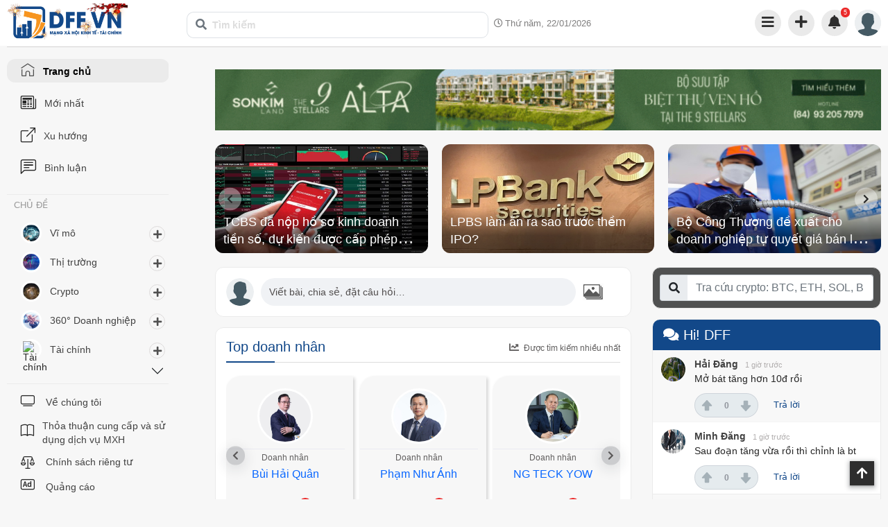

--- FILE ---
content_type: text/html; charset=utf-8
request_url: https://dff.vn/user/user-u203
body_size: 140614
content:

<!DOCTYPE html>
<html lang="vi" xmlns="http://www.w3.org/1999/xhtml">
<head><meta charset="UTF-8" /><meta http-equiv="content-language" content="vi" /><meta http-equiv="REFRESH" content="1800" /><title>Mạng xã hội Kinh tế - Tài chính DFF | DFF.VN </title><meta name="description" content="DFF.VN - Mạng xã hội kinh tế tài chính chuyên biệt cho nhà đầu tư và thị trường" /><meta name="keywords" content="DFF, DFF.VN, Mạng xã hội DFF, Mạng xã hội kinh tế, Mạng xã hội đầu tư, doanh nghiệp, doanh nhân, cổ phiếu, chứng khoán, quản lý tài chính, kinh doanh,Cộng đồng nhà đầu tư, mạng lưới nhà đầu tư, diễn đàn tài chính, diễn đàn nhà đầu tư, phân tích tài chính, thông tin doanh nghiệp, phân tích doanh nghiệp" /><meta property="fb:app_id" content="1145361220537572" /><meta property="og:type" content="website" /><meta property="og:site_name" content="DFF.VN" /><meta name="apple-mobile-web-app-capable" content="yes" /><meta name="apple-mobile-web-app-title" content="dff.vn" /><meta name="robots" content="noarchive, max-image-preview:large, index, follow" /><meta name="GOOGLEBOT" content="noarchive, max-image-preview:large, index, follow" /><meta name="viewport" content="width=device-width, initial-scale=1, minimum-scale=1, maximum-scale=5, user-scalable=1" /><link rel="shortcut icon" href="/favicon.ico" type="image/x-icon" /><meta name="google-site-verification" content="ZiVfvsyC2xTt_28WtjowgQZVnyfZY85dGo5J548z-P8" />
    
    <script src="https://cdn.jsdelivr.net/npm/bootstrap@5.1.3/dist/js/bootstrap.bundle.min.js" integrity="sha384-ka7Sk0Gln4gmtz2MlQnikT1wXgYsOg+OMhuP+IlRH9sENBO0LRn5q+8nbTov4+1p" crossorigin="anonymous"></script>
  

    <link rel="stylesheet" href="https://cdnjs.cloudflare.com/ajax/libs/OwlCarousel2/2.3.4/assets/owl.carousel.min.css" /><link rel="stylesheet" href="https://cdnjs.cloudflare.com/ajax/libs/font-awesome/5.15.4/css/all.min.css" /><link rel="stylesheet" href="https://cdn.jsdelivr.net/npm/bootstrap-icons@1.4.1/font/bootstrap-icons.css" /><link href="https://cdn.jsdelivr.net/npm/bootstrap@5.1.3/dist/css/bootstrap.min.css" rel="stylesheet" /><link rel="stylesheet" href="https://img.dff.vn/static/css/sweetalert2.min.css?v=1" /><link rel="stylesheet" href="https://img.dff.vn/static/css/select2.css?v=2" /><link rel="stylesheet" href="https://img.dff.vn/static/css/select2-bootstrap.css" />

   
   <style>
a {text-decoration: none;color: #124889;vertical-align: baseline;cursor:pointer;}a, hr {padding: 0 }article, aside, details, figcaption, figure, footer, header, hgroup, hr, menu, nav, section {display: block }.t-u {text-transform: uppercase }abbr, address, article, aside, audio, b, blockquote, body, canvas, caption, cite, code, dd, del, details, dfn, div, dl, dt, em, fieldset, figcaption, figure, footer, form, h1, h2, h3, h4, h5, header, hgroup, html, i, iframe, img, ins, kbd, label, legend, li, mark, menu, nav, object, ol, p, pre, q, samp, section, small, span, strong, summary, table, tbody, td, tfoot, th, thead, time, tr, ul, var, video {background: none;border: 0;margin: 0;outline: 0;padding: 0;vertical-align: baseline }.table-bordered > thead > tr > th, .table-bordered > tbody > tr > th, .table-bordered > tfoot > tr > th, .table-bordered > thead > tr > td, .table-bordered > tbody > tr > td, .table-bordered > tfoot > tr > td {border: 1px solid #e7e7e7;}ins, mark {background-color: #ff9;color: #000 }nav ul {list-style: none;}blockquote, q {quotes: none }blockquote:after, blockquote:before, q:after, q:before {content: none }mark {font-style: italic;font-weight: 700 }table {border-collapse: collapse;border-spacing: 0 }hr {-moz-border-bottom-colors: none;-moz-border-left-colors: none;-moz-border-right-colors: none;-moz-border-top-colors: none;border-color: #ccc -moz-use-text-color -moz-use-text-color;border-image: none;border-style: solid none none;border-width: 1px 0 0;height: 1px;margin: 1em 0 }input, select {outline: 0;vertical-align: middle }body {line-height: 1;background-color: #f7f7f7;font: 13px;color: #262626;font-size: 14px;font-family: "Segoe UI", Arial, sans-serif;}.clearfix:after {clear: both;content: " ";display: block;font-size: 0;height: 0;visibility: hidden }.relative {position: relative }.absolute {position: absolute }.clear {clear: both }p {line-height: 22px;}a {line-height: 20px;}.left {float: left }.right {float: right }.p-10 {padding: 10px }.p-5 {padding: 5px }.p-15 {padding: 15px }.p-20 {padding: 20px }.p-l-15 {padding-left: 10px }.p-r-15 {padding-right: 15px }.p-t-10 {padding-top: 10px }.p-r-10 {padding-right: 10px }.arial {font-family: roboto }.p-t-20 {padding-top: 20px }.border0 {border: 0 !important;}.t-j {text-align: justify }.t-c {text-align: center }.t-r {text-align: right }.p-t-30 {padding-top: 30px }.p-b-10 {padding-bottom: 10px }.p-b-20 {padding-bottom: 20px }.p-b-5 {padding-bottom: 5px }.p-l-0 {padding-left: 0 !important }.p-l-5 {padding-left: 5px }.p-r-5 {padding-right: 5px }.m-10 {margin: 10px }.m-8-5 {margin: 8.5px }.m-r-5 {margin-right: 5px }.m-r-15 {margin-right: 15px }.m-l-15 {margin-left: 15px }.m-r-10, .margin-right-10 {margin-right: 10px }.m-r-20 {margin-right: 20px }.m-b-5 {margin-bottom: 5px }.m-b-20 {margin-bottom: 20px }.m-b-15 {margin-bottom: 15px }.m-b-10, .margin-bottom-10 {margin-bottom: 10px }.m-t-5, .margin-top-5 {margin-top: 5px }.f-right {float: right !important;}.m-t-10 {margin-top: 10px }.m-t-20 {margin-top: 20px }.m-t-15 {margin-top: 15px }.m-l-5 {margin-left: 5px }.m-l-10 {margin-left: 10px }.bg-ed {background: #ededed }.f-11 {font-size: 11px }.f-12 {font-size: 12px }.f-13 {font-size: 13px }.f-14 {font-size: 14px }.f-15 {font-size: 15px }.f-16 {font-size: 16px }.f-18 {font-size: 18px }.f-19 {font-size: 19px }.f-20 {font-size: 20px }.f-21 {font-size: 21px }.b-bl {background-color: #036 }.f-w-b {font-weight: bold;}.hidden {display: none }li, ul {list-style-type: none }.d-ib {display: inline-block;}.m-l-12 {margin-left: 12px }.m-l-20 {margin-left: 12px }.w-300 {width: 300px;}.w-840 {width: 840px;}.w-580 {width: 580px;}.w-240 {width: 240px;}.w70{width:70%;}.w60 {width: 60%;}.w50 {width: 50%;}.w40 {width: 40%;}.w30 {width: 30%;}.bor-r1 {border-right: 1px solid #e2e2e2;}ul li {float: left;}a:hover {text-decoration: none;color: #124889;}.modal {top: 125px !important;z-index: 9992;}.col-sm-1, .col-sm-10, .col-sm-11, .col-sm-12, .col-sm-2, .col-sm-3, .col-sm-4, .col-sm-5, .col-sm-6, .col-sm-7, .col-sm-8, .col-sm-9 {float: left;}.adv {margin-bottom: 15px;}.cover-hover:hover {opacity: 0.7;}.modal-backdrop {position: fixed;top: 0;right: 0;bottom: 0;left: 0;z-index: 1040;background-color: #181818;}.modal-backdrop.in {opacity: 0.5;}.header-top {padding: 5px 0 5px 0;background-color: #ffffff;z-index: 9999;position: fixed;top: 0px;width: 1260px !important;border-bottom: 1px solid rgb(212 211 211);display: flex;grid-column: 1;gap: 10px;justify-content: space-between;}.header-center {justify-self: center;}.header-right {display: flex;flex-direction: row;align-items: center;justify-content: flex-end;grid-area: 1 / 3;justify-self: end;min-height: 48px;gap: 0px;}.header-logo {width: fit-content;}.header-logo img {height: 52px;}.header-logo > a {float: left;margin-right: 125px;}.header-top .top-item {padding-right: 20px;}.header-top .top-item a {color: #000;font-weight: 500;}.header-top .top-item i {padding-right: 4px;font-size: 12px;}.header-logo .input-group-append, .company-filter .input-group-append {margin-left: -40px !important;}.header-logo .input-group-append .btn:hover {color: #337ab7;}.header-logo input {width: 340px !important;border-radius: 8px !important;}.header-logo .box-search {width: auto;margin-top: 12px;}.input-group > .form-control:focus, .input-group > .form-select:focus {z-index: 0;}* {box-sizing: border-box;}#wrapper {flex-wrap: wrap;margin-top: 70px;}.company-filter {margin: 0 0 30px;}.company-filter .box-search .input-group {flex-wrap: nowrap;}.company-filter .box-search label {font-size: 14px;padding: 8px 8px 0;white-space: nowrap;color: #100f0f;font-weight: 400;margin-top: 0;}.company-filter .box-search input{width:300px;}.view-card .not-found {font-weight: bold;font-size: 20px;padding: 10px 0 20px;}.view-card .not-found i {font-size: 26px;color: #f79520;padding-right: 15px;float: left;}.cover-page .not-found {display: flex;justify-content: center;align-items: center;font-size: 16px;color: #f79520;}.cover-page .not-found i{padding-right:8px;}.box-search {display: inline-flex;}.block-t-top {margin: auto;object-fit: cover;z-index: 2;flex-shrink: 0;transition: all 0.3s ease 0s;}.block-t-top .profile-img, .block-t-top .img-own img {border-radius: 50%;overflow: hidden;width: 80px;height: 80px;}.block-t {position: relative;width: 100%;display: flex;flex-direction: column;align-items: center;}.block-t-top {margin: auto;object-fit: cover;z-index: 2;flex-shrink: 0;transition: all 0.3s ease 0s;}.block-t-context {background: white;border: 1px solid rgb(235, 235, 235);display: flex;flex-direction: column;align-items: center;width: 100%;border-radius: 12px;box-sizing: border-box;padding: 40px 0px 0px;margin-top: -30px;margin-bottom: 12px;transition: all 0.3s ease 0s;padding-bottom: 30px;}.block-h {background: white;border: 1px solid rgb(235, 235, 235);flex-direction: column;align-items: center;width: 94%;border-radius: 12px;box-sizing: border-box;margin-bottom: 15px;transition: all 0.3s ease 0s;float: left;}.block-h .line {height: 1px;border-top: 1px solid rgb(235, 235, 235);margin: 8px 0;}.block-k {background: white;border: 1px solid rgb(235, 235, 235);flex-direction: column;align-items: center;width: 100%;border-radius: 12px;box-sizing: border-box;margin-bottom: 15px;transition: all 0.3s ease 0s;padding: 15px;float: left;}.content-left .block-k {}.block-k:hover, .block-h:hover {--fill-color: #FFFFFF;border: 1px solid rgba(0, 0, 0, 0.05);box-shadow: rgba(0, 0, 0, 0.12) 0px 3px 6px;background-color: #fefefe;}.block-k label {color: #999999;height: 26px;background-color: transparent;display: flex;margin-inline-end: 8px;margin-top: 12px;font-size: 13px;top: 0px;z-index: 1;font-weight: 100;padding-left: 10px;width: 100%;}.block-k label.label2 {color: #262626;background-color: transparent;font-size: 13px;font-weight: 500;padding-left: 20px;}.overlay-cover {background: linear-gradient(age, #fbfbfbbf 10%, #00000000 80%);height: 70px;position: absolute;width: 100%;top: 62px;}.overlay-cover .item-ov {background-color: #fff;width: 33px;height: 35px;top: 0px;left: 0;padding-right: 0;margin-top: 34PX;margin-right: 0;float: right;}.block-k ul li a {color: #424242;}.profile {font-size: 20px;font-style: normal;font-weight: 600;line-height: 26px;}.profile > a {color: #000;font-weight: bold;font-size: 26px;}.profile ul li {width: 100%;}.view-card {width: 100%;display: block;}.view-card .i-right {width: 232px;float: left;}.view-card .i-left {width: calc(100% - 232px);float: left;}.view-card .i-right img {width: 232px;border-radius: 12px;height: 131px;}.error {color: #eb0808;font-style: italic;padding: 0;margin: 3px;font-size: 13px;width: 100%;}textarea.form-control {padding: 5px;}.provider {display: flex;align-items: center;gap: 6px;flex-direction: row;margin-bottom: 6px;}.provider > .logo {height: 20px;min-width: 20px;border-radius: 2px;}.provider > .name {padding-inline-start: 2px;font-size: 12px;font-weight: 600;white-space: nowrap;overflow: hidden;text-overflow: ellipsis;flex-shrink: 9999;}.provider > .date {font-size: 12px;}.provider-r {display: flex;align-items: center;gap: 6px;flex-direction: row;margin-bottom: 6px;float: left;}.provider-r > .logo {height: 30px;min-width: 20px;border-radius: 2px;}.provider-r > .name {padding-inline-start: 2px;font-size: 17px;font-weight: 600;white-space: nowrap;overflow: hidden;text-overflow: ellipsis;flex-shrink: 9999;}.provider-r > .name a {color: #000;}.provider-r > .date {font-size: 12px;}.provider-r .symbol {float: right;}.provider .p-covers > .name {font-size: 15px;font-weight: bold;}.p-covers {display: grid;padding: 0 10px 0 6px;}.provider .symbol {margin-top: 4px;}.provider .p-covers > .date {font-size: 11px;padding-top: 4px;color: #a09d9d;}.provider > .logo {height: 40px;width: 40px;border-radius: 50%;}.modal-title {font-size: 18px;}.modal-title span.core-popup-title {font-weight: bold;}.form-control:focus {border-color: #cfd5db !important;box-shadow: 0 0 0 0 !important;}.button-ac {border: 1px solid rgb(115 114 114);border-radius: 6px;padding: 2px 8px;margin-left: 6px;font-size: 12px;}.button-ac a {color: #fff;}.button-ac a:hover {color: #7d7c7d !important;}.btn-black {background-color: #1f1f1f;color: #fff;}.btn-black a:hover {color: #e3dee3 !important;}.btn-black a {background-color: #1f1f1f;color: #fff;}.btn-black a:hover {color: #e3dee3 !important;}.provider-r .symbol a {color: #333;font-size: 12px;font-weight: 500;}.image-tool__caption {text-align: center;font-size: 15px;font-style: italic;color: #222;}.bg-tranparent {background-color: transparent !important;}.bg-box-a {background-color: #ededed !important;}.bg-box-a .mmavatar {color: #fff;font-size: 9px;padding: 6px;border-radius: 5px;width: 80px;margin-left: 8px;}.header-logo .box-search input {font-size: 14px;border-radius: 0 10px 10px 0 !important;border-right: 1px solid #dee2e6 !important;}.header-logo .box-search button {border-right: 0 !important;border-radius: 10px 0 0 10px !important;width: 10px;border-bottom: 1px solid #dee2e6 !important;}.header-logo .box-search input::placeholder {color: #ddd !important;font-weight: bold !important;}.view-card .title a {font-weight: 600;font-size: 18px;letter-spacing: -0.0125rem;line-height: 28px;overflow: hidden;display: -webkit-box;color: #181c1f;-webkit-line-clamp: 4;-webkit-box-orient: vertical;margin-bottom: 22px;padding: 2px 32px 0 0;}.view-card .home-item ul li, .view-carde .item-bottom ul.dropdown-menu li {width: 100%;display: inline-flex;padding: 8px 12px;}.view-card .home-item ul li i {padding-top: 6px;}.view-card .home-item ul li a {padding-left: 6px;}.view-cardd {width: 100%;display: block;position: relative;}.view-cardd img.h-img {width: 100%;border-radius: 12px;height: 415px;}.view-cardd .title a {font-size: 28px;color: #fff;line-height: 38px;}.view-carde {width: 100%;display: block;position: relative;}.view-carde img.h-img {width: 100%;border-radius: 12px;margin-top: 6px;height: auto;}.view-carde img.h-img-share {width: 100%;border-radius: 12px 12px 0 0;margin-top: 6px;height: auto;}.view-carde .title a {font-size: 18px;color: #000000;font-weight: 600;line-height: 24px;}.view-carde .item-bottom {margin-top: 8px;float: left;}.modal-footer {border-top:0;}.follower-r {padding-top: 7px;}.fa-video {color: red;font-size: 16px;padding-left: 6px;}.fa-camera {color: red;font-size: 13px;padding-left: 6px;}.home-icon {opacity: 0.8;}.trend-icon {font-size: 21px;}.about-c i {font-size: 20px;}.bg-transparent:hover {box-shadow: none !important;}.img-overlay {position: absolute;bottom: 0;left: 0px;padding: 16px;color: white;border-radius: 12px;line-height: 26px;background: linear-gradient(180deg, rgba(0, 0, 0, 0) 0%, rgba(0, 0, 0, 0.54) 60%, rgba(0, 0, 0, 0.6) 100%);}.img-overlay .button-ar {background-color: #b1acac;}.img-overlay .title {margin-bottom: 12px;}.img-overlay a:hover {color: #e0dbdb !important;}.view-right-a {}.view-right-a .title {display: flex;margin-bottom: 6px;}.view-right-a .title .icon {height: 16px;width: 16px;margin-top: -1px;}.view-right-a .title div {font-style: normal;font-weight: 700;font-size: 20px;line-height: 1.3em;color: #124889;display: flex;justify-content: left;align-items: flex-start;margin-bottom: 0px;border-left: solid 0.5px #e3e2e2;text-align: left;padding-left: 4px;position: relative;}.view-right-a .title div a {color: #124889;padding: 0 0 6px 0;}.view-right-a .content-ol {counter-reset: item;margin-left: 0;padding-left: 0;}.view-right-a .content-ol li {display: inline-flex;line-height: 18px;margin-bottom: 20px;}.view-right-a .content-ol img {width: 80px;height: 45px;margin-left: 8px;border-radius: 6px;}.view-right-a .content-ol a {color: #181c1f;}.view-right-a .content-ol li::before {display: inline-block;content: counter(item) ". ";counter-increment: item;width: 2em;padding: 0 10px 0 0;font-size: 18px;font-weight: bold;color: #124889;}.home-slider {margin-bottom: 20px;}.home-slider .owl-nav button, .news-photo .owl-nav button {position: absolute;top: 50%;background-color: #000;color: #fff;margin: 0;transition: all 0.3s ease-in-out;}.box-company .owl-nav button, .box-company2 .owl-nav button {position: absolute;top: 48%;transform: translateY(-50%);background: rgba(30, 34, 43, 0.2) !important;color: #5a5858 !important;margin: 0;border-radius: 47%;transition: all 0.3s ease-in-out;width: 27px;height: 27px;opacity: 1;box-shadow: rgba(30, 34, 43, 0.14) 0px 5px 20px 0px;}.box-company .owl-nav button.owl-prev, .box-company2 .owl-nav button.owl-prev {left: 0;}.box-company .owl-nav button.owl-next, .box-company2 .owl-nav button.owl-next {right: 0;}.home-slider .owl-nav button.owl-prev, .news-photo .owl-nav button.owl-prev {left: 5px;}.home-slider .owl-nav button.owl-next, .news-photo .owl-nav button.owl-next {right: 5px;}.home-slider .owl-dots {text-align: center;padding-top: 15px;}.home-slider .owl-dots button.owl-dot {width: 15px;height: 15px;border-radius: 50%;display: inline-block;background: #ccc;margin: 0 3px;}.home-slider .owl-dots button.owl-dot.active {background-color: #000;}.home-slider .owl-dots button.owl-dot:focus {outline: none;}.home-slider .owl-nav button, .news-photo .owl-nav button {position: absolute;top: 50%;transform: translateY(-50%);background: rgba(255, 255, 255, 0.38) !important;width: 33px;height: 33px;border-radius: 50%;}.home-slider .owl-nav span, .news-photo .owl-nav span {font-size: 50px;position: relative;top: -5px;color: #124889;}.home-slider .owl-nav button:focus, .news-photo .owl-nav button:focus {outline: none;}.home-slider .owl-carousel .owl-item img, .news-photo .owl-carousel .owl-item img {border-radius: 12px;width: 100%;height: 157px;}.home-slider .owl-item .item .text, .news-photo .owl-item .item .text {position: absolute;width: 100%;bottom: 0;left: 0;right: 0;color: #fff;padding: 6px;background: linear-gradient(180deg, rgba(0, 0, 0, 0) 0%, rgba(0, 0, 0, 0.54) 60%, rgba(0, 0, 0, 0.6) 100%);border-radius: 12px;}.home-slider .owl-item .item .text h4, .news-photo .owl-item .item .text h4 {padding: 0 6px 2px 6px;overflow: hidden;display: -webkit-box;-webkit-line-clamp: 2;-webkit-box-orient: vertical;line-height: 21px;}.home-slider .owl-item .item .text h4 a, .news-photo .owl-item .item .text h4 a {font-size: 18px;color: #fff;line-height: 24px;}.home-slider .owl-item .item .text p a, .news-photo .owl-item .item .text p a {font-size: 12px;color: #fff;}.home-slider .owl-item .item .text h4 a:hover, .home-slider .owl-item .item .text p a:hover, .news-photo .owl-item .item .text h4 a:hover, .news-photo .owl-item .item .text p a:hover {color: #fff !important;}.navbar-collapse {position: absolute;top: 73px;left: 0;right: 0;align-items: center;justify-content: center;text-align: center;background-color: #fff;z-index: 99;}.navbar-collapse .nav-link {font-size: 1.5em;letter-spacing: 2px;color: #fff;}.navbar-collapse.show {transition: all 0.5s;}.m-menu-i {padding: 20px;z-index: 9999;position: fixed;}.m-menu-i label {padding: 10px 0 0;width: 100%;}.m-menu-i ul {float: left;width: 100%;}.m-menu-i ul li {width: 100%;display: flex;border-bottom: 1px solid #e4e0e0;padding: 10px 0;}.m-menu-i ul li:last-child {border-bottom: 0;}.m-menu-i ul li a {color: #333;font-weight: bold;font-weight: bold;padding-left: 10px;padding-top: 6px;}.m-menu-i ul li.item a {padding-top: 2px;}.m-menu-i ul.about-c li a {padding-top: 0px;}.m-menu-i .top-item li img {width: 30px;height: 30px;border-radius: 50%;border: 3px solid #fff;float: left;}.select2-container-multi .select2-choices .select2-search-choice {border: 1px solid #c0bcbc;border-radius: 5px;padding-top: 6px;padding-bottom: 6px;font-size: 14px;margin-right: 5px;line-height: 16px;}.tieu-diem {margin-top: -5px;}.tieu-diem h2 i {color: red;padding-right: 6px;position: absolute;left: -7px;top: 2px;}.tieu-diem h2 span {color: red;padding-left: 6px;}.tieu-diem h2 {font-style: normal;font-weight: 700;font-size: 20px;line-height: 1.3em;color: #124889;display: flex;justify-content: left;align-items: flex-start;margin-bottom: 0px;border-left: solid 0.5px #e3e2e2;text-align: left;padding-left: 4px;position: relative;padding-left: 22px;}.h-lsk h3, .box-follow h3, .l-article h3 {width: 100%;padding-bottom: 7px;margin-bottom: 12px;position: relative;border-bottom: 1px solid #ddd;clear: both;}.h-lsk h3:before, .h-lsk h3:after, .box-follow h3:before, .box-follow h3:after, .l-article h3:after {content: '';position: absolute;bottom: -1px;left: 0;width: 70px;height: 2px;background: #124889;}.tieu-diem h2 img {margin-right: 8px;position: absolute;left: -10px;width: 26px;}.tieu-diem li a.cat {font-style: normal;font-weight: 700;font-size: 20px;line-height: 24px;color: #374151;margin-bottom: 5px;line-height: 30px;}.tieu-diem li a.title {font-family: "Arial";font-style: normal;font-weight: 400;font-size: 16px;line-height: 150%;color: #374151;}.tieu-diem ul {border-left: solid 0.5px #dbdbdb !important;border-bottom: solid 0.5px #c4c4c4;padding-left: 25px;border-bottom-left-radius: 25px;float: left;}.tieu-diem ul li.new-style:hover a, .view-right-a .content-ol li:hover a {text-decoration: underline;}.tieu-diem ul li.new-style {position: relative;padding-left: 0;padding-top: 17px;padding-bottom: 20px;margin-bottom: 0;}.tieu-diem ul li.new-style a {width: 190px;}.tieu-diem ul li.new-style:last-child {border-bottom: none;}.tieu-diem ul li.new-style::after {content: "";width: 9px;height: 9px;border-radius: 50%;background: #e9d2b7;position: absolute;left: -30px;top: 25px;animation: pulse-red 1.9s infinite;}.tieu-diem ul li.new-style::before, .box-trends > ul > li::before, .box-history ul.ul-history > li::before {content: "";width: 9px;height: 9px;z-index: 1;border-radius: 50%;background: red;-webkit-animation: my 1300ms infinite;-moz-animation: my 1300ms infinite;-o-animation: my 1300ms infinite;animation: my 1300ms infinite;position: absolute;left: -30px;top: 25px;animation: pulse-red 1.9s infinite;}.persion-mmn ul li {width: 100%;font-size: 16px;line-height: 22px;padding: 10px 0;border-bottom: solid 0.5px #ddd;}.step2-col2 ul.sccontent > li label {padding: 10px 0 9px !important;}.con-step2 {padding-right: 6px !important;}.persion-mmn ul li span {font-weight: bold;font-size: 15px;width: 165px;padding-right: 20px;float: left;display: inline-block;}.persion-mmn ul li:last-child {border-bottom: 0;}.persion-mmn> ul >li> div {float: left;width: calc(100% - 170px);}.box-history > ul > li::before {background: #124889;}.box-history pre {line-height: 22px;color: #262626;white-space: pre-wrap;margin-bottom: 10px;font-size: 14px;font-family: "Segoe UI", Arial, sans-serif;}.ul.ul-history ul li {border-bottom: 0;}ul.ul-history .item {}ul.ul-history i {padding-left: 4px;color: #f79520;}.box-trends > ul > li::before, .box-history ul.ul-history > li::before {left: -5px;top: 20px;}.box-history ul.ul-history > li::before {background: #124889;}.box-history ul.ul-history {border-bottom-left-radius: 0 !important;margin-left: 10px;}.box-history .cv-history {position: absolute;background: #fff;width: 5px;height: 22px;left: -3px;top: -2px;display: none;}.main {display: flex;flex-wrap: wrap;width: 1260px;margin: 0 auto;}.hmain {background-color: #fff;width: 100%;position: fixed;height: 66px;top: 0;z-index: 9999;}.main > * {width: 100%;}.content-left {width: calc(100% - 360px);float: left;margin-right: 30px;position: relative;}.content-right {width: 330px;float: left;}.box-history ul.ul-history li:first-child .cv-history {display: block;}.box-history ul.ul-history li:last-child::after {position: absolute;content: "";width: 5px;background: #fff;height: 100%;left: -3px;top: 26px;}.tieu-diem ul li.new-style a.cat-new {color: #f7931a;font-size: 14px;padding-bottom: 8px;display: block;}.t-analysis h2 i {font-size: 22px;}.t-analysis h2 span, .t-analysis h2 i {color: #c70be7;}.t-analysis ul li.new-style::before {background: #c70be7;}@keyframes pulse-red {0% {transform: scale(0.6) translate(-10%, -10%);box-shadow: 0 0 0 0 rgba(255, 82, 82, 1);}}.truncate {overflow: hidden;text-overflow: ellipsis;white-space: nowrap;}.sticky-offset {top: 10px;}.sticky-offset {scrollbar-width: thin;overflow: scroll;overflow-y: scroll;mask-image: linear-gradient(to top, transparent, black), linear-gradient(to left, transparent 17px, black 17px);mask-size: 100% 20000px;mask-position: left bottom;-webkit-mask-image: linear-gradient(to top, transparent, black), linear-gradient(to left, transparent 17px, black 17px);-webkit-mask-size: 100% 20000px;-webkit-mask-position: left bottom;transition: mask-position 0.3s, -webkit-mask-position 0.3s;}.sticky-offset:hover {-webkit-mask-position: left top;}.left-sidebar .icon-right {float: right;padding-top: 4px;cursor: pointer;padding-left: 1px;margin-top: 5px;}.left-sidebar .nav {float: left;}.box-write {display: flex;flex-direction: row;}.box-write h4 {display: flex;margin-bottom: 15px;}.box-write h4 span {padding: 6px 0 0 10px;font-size: 20px;color: #124889;}.box-write .box-search {width: 80%;margin: 0 10px;top: 0;}.box-write img:first-child, .h-comment img {border-radius: 50%;width: 40px;height: 40px;}.autoresizing {display: block;resize: none;}.h-comment {display: flex;gap: 5px;align-items: center;background-color: #ededed;border-radius: 12px;padding: 6px 15px 4px 6px;}.h-comment textarea, .h-comment textarea:focus, .h-comment textarea:focus-visible {background-color: rgb(237 237 237) !important;overflow: hidden;border: 0;resize: none;height: 10px;}.editor textarea, .editor textarea:focus, .editor textarea:focus-visible, .editorfull textarea, .editorfull textarea:focus, .editorfull textarea:focus-visible {background-color: transparent;overflow: hidden;border: 0;font-size: 22px;resize: none;}.select2-chosen, .select2-choice > span:first-child, .select2-container .select2-choices .select2-search-field input {padding: 6px 0 !important;}.editor textarea::placeholder, .editorfull textarea::placeholder, #txtUrl::placeholder, .ce-paragraph[data-placeholder]:empty:before, .reditorfull textarea::placeholder{color: #c8c5c5 !important;font-weight: bold !important;}.con-step2 textarea::placeholder {color: #c8c5c5 !important;padding-left:10px;}.reditorfull textarea::placeholder{font-size:13px;}.step-container {display: none;background-color: #fff;padding: 30px;border-radius: 8px;box-shadow: 0 2px 5px rgba(0, 0, 0, 0.1);float: left;width: 100%;}.editorfull .cus-avatar {padding-top: 10px !important;}.step-container.active {display: block;}.a-priview {border: 1px solid rgb(187 183 183);padding: 9px 8px 11px;border-radius: 6px;background: #fff;margin-right: 10px;}.button-container {display: flex;justify-content: flex-end;margin-top: 20px;}.button-container button {margin-left: 10px;}#formSms label {padding-bottom: 5px;}#formSms a {color: #124889;}#formSms .smsfc2 {text-align: right;padding-right: 7px;padding-top: 10px;}#formSms .smsfc1 {text-align: right;padding-right: 0;padding-top: 10px;}.h-comment .c-send {font-weight: bold;}.h-comment .fa-paper-plane {font-size: 19px;color: #124889;cursor:pointer;}.comment-cover .item-default {padding: 8px 10px 15px 10px;}a.disabled {pointer-events: none;cursor: default;}.box-write h4 i {}.box-write h4 img {float: right;}.box-write .content {height: 80px;border: 1px solid #124889;box-sizing: border-box;border-radius: 4px;position: relative;padding: 10px;font-size: 12px;color: #124889;}.box-write a {float: left;width: 40px;display: flex;}.box-search .post-input {flex-grow: 1;padding: 8px 12px;border-radius: 20px;min-height: 40px;display: flex;justify-content: flex-start;align-items: center;height: auto;background: #f0f2f5;}.box-search .post-input a {width: 100%;color: #504d4d;}.left-menu ul li {width: 100%;padding: 6px 6px 6px 20px;border-radius: 12px;}.left-menu ul li:hover, .left-menu ul li.active {background-color: #ebebeb;}.left-menu ul li:hover a, .left-menu ul li.active a {color: #000;font-weight:600;}.left-menu ul li.add a {color: #124889;font-weight:bold;}.left-menu .h-info li {font-size: 11px;line-height: 18px;padding: 0px 3px;color: #878383;}.left-menu .h-info {padding-left: 8px;}.left-menu .item {display: flex;width: 100%;margin-bottom: 12px;}.left-menu a {padding-left: 12px;padding-top: 2px;}.left-menu .line {height: 1px;border-top: 1px solid rgb(235, 235, 235);margin: 8px 0;}.line {height: 1px;border-top: 1px solid rgb(235, 235, 235);margin: 12px 0 20px 0;width: 100%;float: left;clear: both;}.d-bottom {width: 100%;display: flex;justify-content: space-between;padding: 0;flex-direction: row;align-items: flex-start;}.d-bottom > div {width: 48.5%;display: flex;justify-content: space-between;}.d-bottom .d-folw {padding-top: 10px;}.d-bottom .d-folw a {padding: 8px 8px;border-radius: 6px;margin-right: 0;margin-top: 2px;background-color: transparent;text-align: center;border: 1px solid rgb(115 114 114);color: #333;font-weight: 500;position: relative;}.d-bottom .p-covers {padding: 0px 10px 0 6px;}.d-bottom .p-covers > .name a {padding-right: 6px;}.d-topinfo {float: left;width: 100%;padding: 0 10px;}.d-topinfo .provider-r .img-news img {height: 40px;width: 40px;border-radius: 50%;}.mn-editor .provider-r img {height: 55px;width: 55px;border-radius: 50%;}.d-topinfo .img-news .logo, .d-topinfo .cus-avatar {height: 38px;width: 38px;display: block;padding-top: 7px;font-size: 18px;cursor: pointer;border-radius: 50%;}.d-topinfo .img-news .logo {padding-top: 0;}.d-topinfo .provider {float: left;}.f-frame iframe {width: 100% !important;height: 400px !important;}.left-menu .fa-plus, .left-menu .i-topic {width: 23px;height: 23px;border-radius: 50%;border: 1px solid rgb(214 211 211);opacity: 0.8;}.left-menu .i-topic {padding-top: 4px;width: 30px;height: 30px;font-size: 20px;}.left-menu .i-topic:before {padding-left: 5px;}.left-menu .fa-plus:before {margin-top: 4px;margin-left: 4px;}.left-menu li.plus-cir {margin-bottom: 0px;}.left-menu .top-item li img {width: 30px;height: 30px;border-radius: 50%;border: 3px solid #fff;float: left;}.left-menu .top-item li a {margin-top: 3px;float: left;}.tieu-diem li {display: inline-flex;line-height: 18px;margin-bottom: 20px;}.view-right-a .i-img {display: flex;justify-content: center;align-items: center;}.tieu-diem img {width: 80px;height: 45px;margin-left: 8px;border-radius: 6px;}.box-bottom {display: flex;flex-direction: column;justify-content: space-between;min-height: 140px;}.item-bottom {display: flex;float:left;}.button-ar {border: 1px solid #ced4da;border-radius: 30px;padding: 8px 8px;background-color: #e5ebee;margin-right: 12px;color: #000;font-weight: 600;}.button-ar li:hover {background-color: #ebebeb;border-radius: 10px;}.button-ar svg {color: #000;font-weight: 600;}.button-ar span {padding: 3px 6px;cursor: pointer;font-weight: 600;color: #000;}.button-ar a {color: #262626;line-height: 14px;}.provider .symbol, .detail .symbol {border: 1px solid rgba(0, 0, 0, 0.05);border-radius: 6px;padding: 2px 8px;background-color: rgb(232 233 233);margin-left: 6px;float: right;color: #000;font-size: 12px;}.provider .symbol a, .detail .symbol a {color: #000;font-size: 12px;}.h-topic {padding-top: 8px;}.h-topic ul {}.h-topic ul li {width: 100%;text-align: center;}.h-topic .nam-follow {color: #262626;font-size: 18px;font-weight: bold;}.h-topic .bt-follow, .profile-banner .bt-follow, .profile-banner h5 a, .h-topic li.fle-center a, .bt-foll a {height: 32px;margin-top: 10px;border-radius: 4px;background: rgb(18 72 137);color: rgb(255, 255, 255);padding: 0px 10px;font-weight: 400;border: none;cursor: pointer;display: flex;align-items: center;justify-content: center;font-style: normal;font-size: 12px;transition: background 0.25s ease 0s;-webkit-tap-highlight-color: transparent;position: relative;}.profile-banner h5 {display: flex;justify-content: center;}.profile-banner h5.p-fllower {position: absolute;right: -45px;bottom: 10px;}article .accordion-item {display: inline-block;width: 100%;border-radius: 5px;margin-bottom: 8px;background-color: #fcfcfc;}article .accordion-button {padding: 8px;}article .accordion-button:focus {box-shadow: 0 0;}article .accordion-button i {padding: 2px 6px 0;}article .accordion-button:not(.collapsed) {background-color: transparent;}article ul.tbcontent {margin: 3px 10px 15px 14px;float: left;counter-reset: item }article ul.tbcontent li {width: 100%;}article ul.tbcontent li::before {content: counters(item, ".") ".";counter-increment: item;margin-right: 5px;color: #afa6a6;font-size: 14px;}article ul.tbcontent li a {color: #8a8787;font-size: 15px;}article h2 {scroll-margin-top: 120px;font-size: 20px;font-weight: 700;line-height: 28px;}article p a {color: #007bff;}.to-expend {}.to-expend .accordion-button {padding: 0 7px 0;background-color: transparent;cursor: pointer;}.fle-center {display: flex;flex-direction: column;align-items: center;}.tradingview-widget-container {margin-top: 61px;}.detail {padding: 0 10px 10px;font-weight: 400;font-size: 17px;line-height: 160%;color: #222;}.detail h1 {font-size: 24px;font-weight: 700;padding: 0px 0 10px 0;float: left;width: 100%;}.detail img {width: 100%;height: auto;}.detail .image-caption {display: block !important;margin-top: 6px;}.detail p, .detail .dcontent div, .detail h2, .detail h3, .detail h4, .detail h5 {margin-bottom: 16px;line-height: 160%;}.dcontent table {margin: 0 auto;width: 100%;margin-bottom: 15px;}.detail .d-time {float: left;width: 100%;font-size: 13px;color: #999999;}.detail .read-time {color: #f79520;padding-left: 12px;}.detail figure {margin: auto;margin-bottom: 1rem;text-align: center;font-size: 14px;font-style: italic;}.image-tool__image-picture {border: 3px dashed #124889;}.cdx-input.cdx-quote__text {margin-left: 0;border: unset;border-radius: unset;padding-left: 10px;min-height: fit-content;border-radius: 6px;border: 1px solid #ddd;padding: 10px;box-shadow: inset 5px 0 0 0 #008757;background-color: #b1d6b3;}.cdx-marker {background: rgba(245,235,111,0.29);padding: 3px 0;}.ce-block__content, .ce-toolbar__content {max-width: 100%;}.codex-editor {font-size: 16px;padding-left: 6px;padding-right: 30px;}.ce-header {scroll-margin-top: 120px;font-size: 20px;padding-bottom: 18px;font-weight: 700;line-height: 28px;}.editor {margin-left: 30px;width: 700px;}.editor .titlejs::placeholder {color: #bdb8b8;}.ce-paragraph[data-placeholder]:empty::before, .ce-paragraph[data-placeholder-active]:empty::before {color: #bdb8b8;}.codex-editor__redactor {padding-bottom: 30px !important;margin-right: 16px !important;}.step1-footr {text-align: center;}.step2-col1 {width: 300px;float: left;}.btnEditSave {background-color: #124889 !important;color: #fff;}.btnEditSave:hover {color: #fff;}.step2-col2 ul.select2-choices li {padding: 8px 11px !important;}.step2-col2 ul.sccontent > li {width: 100%;padding: 0 0 8px;}.step2-col2 ul.sccontent > li label {padding: 10px 0 6px;}#viewNote {padding: 10px;}#viewNote table {width: 100%;}.step-container.active {animation-name: fadeIn;animation-duration: 600ms;animation-timing-function: linear;}@keyframes fadeIn {from {opacity: 0.1;}to {opacity: 1;}}.follower {padding-top: 7px;}.cat-more {float: left;width: 100%;margin: 3px 0 7px;}.news-checked {border: 1px solid #ced4da;border-radius: 18px;width: 185px;padding: 2px 8px;font-size: 16px;font-weight: 500;}.news-checked i {color: #124889;}.detail .item-bottom {font-size: 16px;float: left;}.dcontent .bysource {font-size:15px;text-align:right;font-style:italic;}.detail .item-bottom .logo {width: 30px;margin-right: 18px;}.detail .item-bottom .button-ar {padding: 4px 8px;}.detail .fc-saved i {padding: 0 8px;}.detail .fc-saved .active {color: #337ab7;}.detail .item-bottom .button-ar i {cursor: pointer;}.comment-box {margin: 8px 0 10px 0;float: left;width: 100%;display: flex;align-items: center;}.total-cm {width: 100%;float: left;font-weight: 600;padding: 2px 0 6px 8px;font-size: 20px;color: #0f2a4b;}.total-cm i {padding-right: 5px;font-size: 26px;color: #0f2a4b;}.comment-box textarea {overflow: hidden;border-radius: 16px;margin: 0 6px;}.comment-box .logo {height: 35px;width: 35px;border-radius: 50%;}.comment-box i {cursor: pointer;font-size: 28px;color: #0f2a4b;}.first-comment {text-align: center;float: left;width: 100%;display: none;}.first-comment i {font-size: 18px;}.first-comment p {color: #444;}.f-login {padding: 30px 45px;}.f-register {padding: 10px 45px;}.f-register .title {padding-bottom: 20px;line-height: 22px;}.f-login .input-group, .f-register .input-group {margin-bottom: 20px;}.f-login .input-group-text, .f-register .input-group-text {border-radius: 20px 0 0 20px;}.f-login .input-group input, .f-register .input-group input {border-radius: 0 20px 20px 0;}.f-login .f-submit button, .f-register .f-submit button, .f-info button {padding: 0 30px;background-color: #124889;border-radius: 20px;text-align: center;margin-top: 45px;width: 100%;border: 0;color: #fff;height: 40px;}.swal2-popup, .swal2-container {z-index: 9993 !important;}.f-register .f-submit button {margin: 15px 0;}.f-login .input-group label, .f-register .input-group label {width: 100%;color: #ef0202;font-style: italic;padding: 6px 0 0 42px;}.f-login .content-divider {text-align: center;position: relative;z-index: 1;color: #999;padding-top: 11px;}.f-login .content-divider > span {background-color: #fff;font-weight: 400;font-size: 12px;line-height: 15px;color: #b4b6c2;border: solid 1px #3333;border-radius: 50%;width: 40px;height: 40px;text-align: center;align-items: center;display: inline-flex;justify-content: center;}.f-login .content-divider > span:before {content: "";position: absolute;top: 58%;left: 0;height: 1px;background-color: #ddd;width: 100%;z-index: -1;}.f-login .input-social {margin-top: 15px;}.f-login .input-social button {width: 100%;border: 1px solid #ced4da;box-shadow: none;border-radius: 20px;}.login-with-google-btn {transition: background-color 0.3s, box-shadow 0.3s;padding: 12px 16px 12px 42px;border: none;border-radius: 3px;box-shadow: 0 -1px 0 rgba(0, 0, 0, 0.04), 0 1px 1px rgba(0, 0, 0, 0.25);color: #757575;font-size: 14px;font-weight: 500;font-family: -apple-system, BlinkMacSystemFont, "Segoe UI", Roboto, Oxygen, Ubuntu, Cantarell, "Fira Sans", "Droid Sans", "Helvetica Neue", sans-serif;background-image: url([data-uri]);background-color: white;background-repeat: no-repeat;background-position: 12px 11px;}.login-with-google-btn:hover {box-shadow: 0 -1px 0 rgba(0, 0, 0, 0.04), 0 2px 4px rgba(0, 0, 0, 0.25);}.login-with-google-btn:active {background-color: #eeeeee;}.login-with-google-btn:focus {outline: none;box-shadow: 0 -1px 0 rgba(0, 0, 0, 0.04), 0 2px 4px rgba(0, 0, 0, 0.25), 0 0 0 3px #c8dafc;}.login-with-google-btn:disabled {filter: grayscale(100%);background-color: #ebebeb;box-shadow: 0 -1px 0 rgba(0, 0, 0, 0.04), 0 1px 1px rgba(0, 0, 0, 0.25);cursor: not-allowed;}.color-logo {color: #124889;}.modal-header .sh-popup-close {border: 0;background-color: #fff;font-size: 21px;}.modal-content {border-radius: 15px;}div[data-notify="container"] {top: 300px !important;z-index: 9999 !important;background-color: #f0f0f0;border: 1px solid #b2aeae;text-align:center;}div[data-notify="container"] .close {background-color: transparent;color: #706e6e;display: grid;line-height: 13px;border: 0;font-size: 22px;right: 0px !important;}#back-top {cursor: pointer;color: #fff;background: #2e2e2e;padding: 8px 0 0 0;font-size: 18px;position: fixed;bottom: 20px;right: 20px;box-shadow: 0 1px 2px 0 rgba(60, 64, 67, 0.3), 0 2px 6px 2px rgba(60, 64, 67, 0.3);width: 35px;height: 35px;text-align: center;}#back-top:hover {background: #8d8f93;}.profile-top img {border-radius: 50%;width: 30px;height: 30px;}.profile-top ul li {padding: 6px 0;}.profile-top .dropdown-toggle::after, .header-right .dropdown-toggle::after {display: none;}.profile-item .title, .view-carde .title {padding: 6px 0;}.profile-item .title a {font-weight: bold;}.profile-item .sapo, .view-carde .sapo {padding: 0 0 6px 0;line-height: 20px;}.profile-intro {margin-top: 30px;}.profile-intro label {padding: 14px 15px 8px 15px;font-weight: 600;font-size: 18px;color: #222;}.profile-intro label i {padding-right: 3px;}.profile-intro ul {font-size: 15px;color: #222;padding: 5px 15px 15px 15px;margin: 0;float: left;}.profile-intro ul li {width: 100%;line-height: 20px;margin-bottom: 18px;color: #050505;display: flex;}.profile-intro ul li img {filter: opacity(0.5);}.profile-intro ul li span {padding-left: 12px;font-size: 14px;}.cus-avatar {display: block;height: 40px;width: 40px;background-color: #124889;border-radius: 50%;color: #fff;font-weight: bolder;font-size: 20px;text-align: center;padding-top: 9px;}.top-pro .cus-avatar {height: 35px;width: 35px;padding-top: 7px;font-size: 18px;cursor: pointer;}.f-info {padding: 10px;}.f-info label {width: 100%;padding: 10px 0 10px;}.f-info label.error {color: red;font-size: 13px;font-style: italic;}.comment-cover {float: left;width: 100%;}.header_comment {font-size: 14px;overflow: hidden;border-bottom: 1px solid #e9ebee;line-height: 25px;margin-bottom: 24px;padding: 10px 0;}.sort_title {color: #4b4f56;}.sort_by {background-color: #f5f6f7;color: #4b4f56;line-height: 22px;cursor: pointer;vertical-align: top;font-size: 12px;font-weight: bold;vertical-align: middle;padding: 4px;justify-content: center;border-radius: 2px;border: 1px solid #ccd0d5;}.count_comment {font-weight: 600;}.avatar_comment {display: block;}.avatar_comment img{height: 35px;width: 35px;border-radius: 50%;}.hcomment .logo {float: left;height: 40px;width: 40px;border-radius: 50%;margin-right: 10px;}.box_comment {display: block;position: relative;line-height: 1.358;word-break: break-word;border: 1px solid #d3d6db;word-wrap: break-word;background: #f5f6f7;box-sizing: border-box;cursor: text;font-family: Helvetica, Arial, sans-serif;font-size: 16px;padding: 1px;max-width: 100%;border-radius: 7px;margin-bottom: 6px;margin-top: 6px;}.fr-content {height: 400px;overflow-x: hidden;overflow-y: auto;}.fr-content::-webkit-scrollbar {width: 3px;background-color: #fff;}.fr-content::-webkit-scrollbar-thumb {background-color: gray;}.fr-content::-webkit-scrollbar-track {-webkit-box-shadow: inset 0 0 6px rgba(0,0,0,0.3);background-color: #fff;}.box_comment textarea {padding: 3px 6px;width: 100%;border: none;resize: none;}.box_comment textarea:focus {outline: none !important;}.box_comment .box_post {border-top: 1px solid #d3d6db;background: #f5f6f7;padding: 8px;display: block;overflow: hidden;}.box_comment label {display: inline-block;vertical-align: middle;font-size: 11px;color: #90949c;line-height: 22px;}.box_comment button {margin-left: 8px;background-color: #124889;border: 1px solid #124889;color: #fff;text-decoration: none;line-height: 22px;border-radius: 2px;font-size: 14px;font-weight: bold;position: relative;text-align: center;}.box_comment button:hover {background-color: #29487d;border-color: #29487d;}.box_comment .cancel {margin-left: 8px;background-color: #f5f6f7;color: #4b4f56;text-decoration: none;line-height: 22px;border-radius: 2px;font-size: 14px;font-weight: bold;position: relative;text-align: center;border-color: #ccd0d5;}.box_comment .cancel:hover {background-color: #d0d0d0;border-color: #ccd0d5;}.box_comment img {height: 16px;width: 16px;}.box_result {margin: 0;width: 100%;padding: 10px 0 3px 0;}.box_result .result_comment h4, .hcomment h4 {font-weight: 600;white-space: nowrap;color: #365899;cursor: pointer;text-decoration: none;font-size: 14px;line-height: 1.358;margin: 0;}.box_result .result_comment h4 span, .hcomment h4 span{padding-left: 6px;font-size: 11px;color: #b1aeae;font-weight: normal;}.box_result .result_comment {display: block;overflow: hidden;padding: 0;}.result_comment pre, .hcomment pre {line-height: 22px;color: #262626;white-space: pre-wrap;margin-bottom: 10px;font-size: 14px;font-family: "Segoe UI", Arial, sans-serif;}.child_replay {border-left: 1px solid #d3d6db;border-bottom-left-radius: 15px;margin-top: 3px;list-style: none;float: left;width: 100%;}.child_replay .box_reply {width: 100%;}.reply_comment {margin: 0 0 0 24px;padding: 0;padding-right: 25px;}.box_result .result_comment p {margin: 4px 0;}.box_result .result_comment .tools_comment {font-size: 12px;line-height: 1.358;}.box_result .result_comment .tools_comment a {color: #124889;cursor: pointer;font-size: 13px;text-decoration: none;}.box_result .result_comment .tools_comment span {color: #90949c;}.col-md-1 {width: 60px;}.col-md-11 {width: calc(100% - 60px);}.tools_comment .button-ar {background-color: #fff;margin: 4px 0 15px 0;}.tools_comment .f-reply {padding: 7px 0 0 12px;}.tools_comment .bi-reply {font-size: 18px;}.tools_comment .button-ar span {padding: 3px 2px;}.tools_comment .box_reply {width: 100%;}.com-like svg, .cm-childs {cursor: pointer;}.com-like .for-up .active {color: #34c763;}.com-like .for-down .active {color: red;}.list_comment {padding: 0;}.cm-more {width: 100%;text-align: center;font-size: 14px;color: #757575;border-radius: 6px;padding: 4px 0 5px;text-decoration: underline;cursor: pointer;float: left;display: none;}.bn-fol1 {display: flex;}.bn-fol1 i {font-size: 16px;}.bn-fol1 i.bi-check, .box-company i.bi-check, .box-company2 i.bi-check, .bt-follow i.bi-check {color: #337ab7;}.box-lsk ul li {width: 100%;display: inline-block;border-bottom: 0;}.box-lsk h3 {font-weight: 700;font-size: 20px;line-height: 1.3em;color: #124889;padding-left: 16px;padding-bottom: 15px;}.box-lsk h3 > i {font-size: 28px;position: absolute;left: 7px;}.box-lsk ul li h5> a > span {font-size: 13px;color: #9b9797;padding-right: 9px;font-weight: normal;}.box-lsk ul li h5 > a {font-weight: 500;font-size: 15px;width: 100% !important;}.box-lsk .accordion-button span {width: 12%;font-size: 14px;color: #7e7e7e;}.box-lsk ul li.new-style {border-bottom: 0;padding: 15px 3px;}.box-lsk ul li.new-style:nth-child(odd), .list_comment li.box_result:nth-child(odd) {background-color: #f8f8f8;border-bottom: 1px solid rgb(235 235 235 / 26%);}.list_comment li.box_result {border-bottom: 1px solid rgb(235, 235, 235);}.box-lsk ul {border-bottom: 0;border-bottom-left-radius: 0;width: 100%;}.box-lsk h5 {display: flex;justify-content: space-between;}.box-lsk .accordion-button {width: auto;background: transparent;border: 0;padding: 0 0 15px 6px;}.box-lsk .accordion-collapse {width: 100%;float: left;padding-top: 10px;}.box-lsk .accordion-collapse p {line-height: 26px;}.profiles {padding: 10px 15px;border-radius: 10px;box-shadow: 2px 2px 5px #0003;float: left;margin: 10px 15px;min-width: 330px;}.profiles .cus-avatar {height: 30px;width: 30px;padding-top: 8px;}.profiles img {height: 30px !important;width: 30px !important;}.profiles ul li {display: flex;justify-content: space-between;padding: 5px 0;border-bottom: 1px solid #ebebeb;}.profiles ul li:last-child {border-bottom: 0;}.profiles .add {background-color: #ebebeb;border-radius: 8px;padding: 7px 0 6px 0;font-size: 14px;float: left;width: 100%;text-align: center;}.box-index {border: 1px solid #c4c4c4;margin-bottom: 15px;border-radius: 12px;padding: 10px 0;background-color: #edecec;}.box-index table {width: 100%;font-weight: bold;font-size: 13px;}.box-index table thead th {padding: 0px 10px 8px;}.box-index td, .box-index th {text-align: right;padding: 8px 10px;line-height: 1.5;}.box-index tr td:first-child, .box-index tr th:first-child {text-align: left;}.box-index tr {border-bottom: 1px solid #c4c4c4;}.box-index tbody tr:nth-child(odd) {background-color: #fff;}.box-index tbody tr:last-child {border-bottom: 0;}.box-index .up span {color: #34c763;}.box-index .down span {color: #ff453a;}.box-index .none span {color: #ff9500;}.detail-more {float: left;position: relative;width: 100%;}.func-desktop {position: fixed;left: 0;background: #eaeaea;border: 1px solid #dcdbdb;border-left: none;top: 40%;z-index: 9999;}.func-desktop ul {flex-direction: column;padding-left: 0;}.func-desktop ul li {float: none;padding: 10px 15px 10px 12px;text-align: center;}.func-desktop ul li a {color: #124889;text-align: center;font-size: 20px;}.func-desktop .number, .n-alert .number, .func-mobile .number, .falert .number, .mnqtop .number {content: "10+";display: block;position: absolute;color: #fff;font-size: 9px;top: -3px;right: -3px;background: #eb2929;padding: 3px 4px;text-align: center;line-height: 8px;border-radius: 7px;}.mnqtop .number {background-color: transparent;color: #333;font-size: 13px;left: 18px;width: 20px;top: 3px;}.mnqtop .number i {background-color: transparent !important;font-size: 10px !important;}.func-mobile .number {top: 3px;right: 15px;}.func-mobile .fitem1 ul li {float: none;}.func-mobile .fitem1 ul li i {display: inline-block;padding-right: 5px;font-size: 15px;background-color: #eaeaea;border-radius: 50%;width: 20px;height: 20px;padding: 3px;margin-right: 5px;}.func-mobile .fitem1 .number {top: -3px;right: 15px;left: 22px;width: 10px;background-color: transparent;}.func-mobile .fitem1 .number i {background-color: transparent;font-size: 12px;}.func-mobile .m-trend {font-weight: bold;}.func-mobile .m-trend i {font-size: 24px;}.header-right .top-pro a.dropdown-item {padding-left: 9px;}.header-right .top-pro i, .mnqtop .dropdown-item i {width: 25px;height: 25px;background-color: #eaeaea;border-radius: 50%;padding: 6px 0 0 7px;font-size: 13px;margin: 6px 6px 6px 0;}.falert .number {top: 3px;right: 20px;}.top-pro .dropdown-toggle::after {margin-left: 0px;display: none;}.func-desktop .fcomment {position: relative;}.header-right > ul > li > span, .m-menu > span, .m-search > span {width: 38px;height: 38px;border-radius: 50%;background-color: #eaeaea;display: inline-block;position: relative;font-size: 16px;margin-left: 10px;}.header-right > ul > li > span > a, .m-menu > span > a, .m-search > span > a {position: absolute;left: 10px;top: 8px;color: #2e2e2e;font-size: 20px;}.header-right > ul li.top-pro > span > a {left: 0;top: 0;}.header-right > ul > li.top-pro img {width: 38px;height: 38px;border-radius: 50%;cursor: pointer;}.header-right .top-pro li {width: 100%;}.btn-primary {background-color: #595959 !important;color: #FFFFFF !important;border:0;}.m-menu, .m-search {display: none;}.func-mobile {display: none;position: fixed;bottom: 0;left: 0;background: #fff;border-top: 1px solid #dcdbdb;width: 100%;height: 58px;align-items: center;z-index: 9999;bottom: env(safe-area-inset-bottom, 0);}.func-mobile > ul > li > a {position: relative;color: #747474;text-align: center;font-size: 13px;padding: 8px 12px 0 12px;display: block;}.func-mobile > ul > li {}.func-mobile > ul > li i {font-size: 20px;color: #124889;display: block;}.func-mobile > ul > li img {width: 35px;height: 35px;border-radius: 50%;}.func-mobile ul {justify-content: space-between !important;display: flex;-ms-flex-wrap: wrap;flex-wrap: wrap;}.func-share {display: none;position: fixed;width: 100%;height: 80px;left: 0;bottom: 55px;background: #f7f7f7;border-top: 1px solid #dcdbdb;transition: all .3s;}.func-share ul li {width: 100%;padding: 8px 0 6px 15px;}.func-share ul li i {font-size: 20px;color: #124889;padding-right: 10px;}.func-share ul li a {font-size: 14px;color: #747474;}.hide, .stop, .header-right ul li span.signed {display: none;}.reditorfull .block-k label {color: #595959;padding-left: 0;font-weight:600;}.accordion-item:last-of-type .accordion-button.collapsed {color: #595959;font-size: 14px;font-weight: 600;}.accordion-button:not(.collapsed) {color: #1a1919;font-size: 14px;font-weight: 600;}#btnSendEdited {background-color: #124889 !important;}#btnSave {background-color: #f79520 !important;}.wrap-img-e {position: relative;text-align: center;}.wrap-img-e img {border-radius: 12px;max-width: 100%;}.wrap-img-e input {opacity: 0;position: absolute;top: 0;left: 0;width: 100%;height: 100%;cursor: pointer;}.d-more {font-weight: 600;}.box-inner1 {border-radius: 6px;border: 1px solid #ddd;padding: 10px;box-shadow: inset 5px 0 0 0 #008757 }.box-inner1.p-right {float:right;}.box-inner1.p-left {float: left;}.box-inner1.p-center {margin: 0 auto;}.box-inner1.p-center br {line-height: 2px;display: block;margin: 10px 0;content: " ";}.box-inner1.p-center br::before {content: '';display: block;height: 15px;}.box-inner1 div {float: right;width: 80px;}.box-inner1 img {}.box-inner1.green-color {background-color: #b1d6b3;}.box-inner1.pink-color {background-color: #f3c0c0;}.h-lsk h3 {display: flex;}.h-lsk h3 i {font-size: 30px;color: #124889;padding-right: 6px;}.h-lsk h3 a, .box-follow h3 a {margin-top: 2px;font-size: 20px;font-weight: bold;}.h-lsk li a {border-bottom: solid 0.5px #c4c4c4;padding: 0 0 10px 0;}.b-shadow {box-shadow: 0 6px 22px 0 rgba(0, 0, 0, .06);}.dropdown-menu {border: 1px solid rgb(227 222 222 / 15%);box-shadow: 0 6px 22px 0 rgba(0, 0, 0, .06);border-radius: 12px;}.accu {color: #0866ff;}.accu_none {color: #97999b;}.profile-banner .accu_none {padding-left: 6px;font-size: 20px;}.top-stock {width: 100%;background: #fefefe;overflow: hidden;box-sizing: border-box;height: 50px;position: relative;border-bottom: 1px solid #e4e0e0;border-top: 1px solid #e4e0e0;display: inline-table;position: fixed;z-index: 9998;top: 66px;}.marquee, *[class^="marquee"] {display: inline-block;white-space: nowrap;position: absolute;}.top-stock .item {display: inline-block;padding: 8px 8px;margin: 0;position: relative;width: 180px;border-right: 1px solid #e4e0e0;}.top-stock .item:nth-child(odd) {background-color: #f8f8f8;}.top-stock .item .irow {display: flex;justify-content: space-between;margin-bottom: 3px;}.top-stock .item .irow a {line-height: 14px;}.top-stock .item .label {color: #333;font-size: 13px;}.top-stock .item .content {font-size: 13px;font-weight: 500;}.top-stock .item .content > span {display: flex;align-items: center;}.top-stock .item i {font-size: 20px;padding-top: 1px;padding-right: 3px;}.top-stock .down span, .top-stock .down span i {color: #ff453a;}.top-stock .up span, .top-stock .up span i {color: #34c763;}.top-stock .nochange span, .top-stock .nochange span i{color: #ff9500;}.marquee {overflow: hidden;display: flex;}.header-info {width: 208px;padding: 10px 0 0 8px;font-size: 13px;color: #7f7e7e;}.header-info i {padding-right: 3px;}.alert-1 {text-align: center;padding: 20px;font-size: 18px;line-height: 26px;}.m-top-info {display: none;padding: 3px 8px 3px 8px;font-size: 13px;color: #7f7e7e;position: fixed;top: 0;width: 100%;background-color: #f7f7f7;z-index: 9999;}.m-top-info i {padding-right: 3px;}.m-top-info .t-right a {line-height: 5px;font-weight: 500;}.news-type {background-color: red;font-size: 10px;padding: 2px 5px 2px;color: #fff;border-radius: 3px;font-style: normal;margin-left: 4px;}.box-alert {position: absolute;width: 337px;top: 55px;right: 22px;background-color: #fff;border-radius: 8px;padding: 10px 0;border: 1px solid #ccc;box-shadow: rgba(0, 0, 0, 0.12) 0px 3px 6px;max-height: 600px;overflow: auto;}.box-alert .nav .nav-item button.active {background-color: transparent;color: #124889 !important;}.box-alert .nav .nav-item button.active::after {content: "";border-bottom: 3px solid #124889 !important;width: 100%;position: absolute;left: 0;bottom: -1px;border-radius: 5px 5px 0 0;}.box-alert .nav .nav-item button {font-weight: bold;font-size: 18px;padding: 10px 6px;margin: 0 8px;}.box-alert .tab-content .label {color: #9F9F9F;font-size: 12px;float: left;margin-bottom: 6px;display: flex;justify-content: space-between;width: 100%;}.box-alert .tab-content .label > span:last-child {color: #0866ff;font-weight: 500;}.box-alert .tab-content h5 {padding-top: 6px;}.box-alert .tab-content h5 a {font-size: 16px;font-weight: 500;color: #222;width: 100%;float: left;}.box-alert .tab-content {margin-top: 8px;float: left;}.box-alert .tab-content ul li {padding: 12px 15px 12px 15px;border-bottom: 1px solid #f1eded;width: 100%;}.box-alert .tab-content ul li:last-child {border-bottom: 0;}.box-alert .tab-content ul li:nth-child(odd) {background-color: #f8f8f8;}.ai-cover-l, .ai-cover-r {padding: 10px;}.ai-cover-l ul li {list-style: none;}.m-cover-ai .block-t-context label {color: #262626;height: 26px;background: white;display: flex;padding-inline-start: 2px;margin-bottom: 0px;margin-top: 25px;font-size: 14px;font-weight: bold;}.m-cover-ai .block-t-context {padding: 40px 20px 20px;}.m-cover-ai i {padding-right: 5px;font-size: 14px;}.m-t-0 {margin-top: 0 !important;}.ai-option span, .ai-option a {background-color: #fff;color: #625f5f;border: 1px solid #e7e7e7;padding: 10px 12px;border-radius: 10px;font-size: 16px;cursor: pointer;margin-right: 10px;display: inline-block;margin-bottom: 8px;}.ai-option span.active {background-color: rgb(238 244 249);font-weight: bold;}.m-cover-ai #response {padding: 0 15px 0 0;font-size: 16px;background-color: transparent;}.m-cover-ai #response:focus-visible {border: 0;}.m-cover-ai #response ul {padding: 0;}.m-cover-ai #response ul li {list-style: none;width: 100%;margin-bottom: 20px;}.gpt-type ul {margin: 0;padding: 0;}.gpt-type ul li {list-style: none;width: auto;float: left;display: flex;padding-right: 10px;}.m-cover-ai #response ul li div {margin-top: 10px;}.m-cover-ai #response ul li i {cursor: pointer;color: #6c6969;}.m-cover-ai #response .send {float: right;}.m-cover-ai #response .send p {border-color: #cfd5db;background-color: #ededed;border-radius: 12px;width: 70%;padding: 10px;float: right;line-height: 26px;text-align: right;}.m-cover-ai #response .reply p {line-height: 28px;}.m-cover-ai #response .reply span {margin-right: 20px;}.m-cover-ai #txtQuestion::placeholder {color: #737272 !important;}.m-cover-ai #generate {padding: 7px 60px;border-radius: 15px;background-color: #595959;color: #FFFFFF;border: 0;font-size: 15px;float: right;display: flex;}#generate span {padding-top: 7px;}.m-cover-ai #generate img {height: 28px;display: none;}.m-cover-ai #response .title {padding: 0;color: #b6b3b3;font-size: 15px;}.gpt-buttons {margin-right: 90px;float: left;}.box-images {float: left;}.gpt-type {margin: 10px 0 15px 5px;float: left;}.gpt-type .form-control {margin-right: 0;}.form-check-input[type=radio] {margin: 4px 6px;}.m-cover-ai #response .reply p img {border-radius: 12px;width: 100%;}.m-cover-ai #response .reply p img.waiting, .reditorfull img.waiting {width: 40px;}.el-tag i {font-size: 16px;cursor: pointer;}.el-tag {line-height: 20px;}.sg-tag {color: #737070;margin-bottom: 5px;}.sg-tag li {float: left;width: 100%;margin: 6px 0 3px 14px;line-height: 20px;cursor: pointer;list-style: decimal;color: #000;}.ce-toolbar__actions {display: block !important;}.image-align-left {text-align: left;}.image-align-center {text-align: center;}.image-align-right {text-align: right;}.toolbar {justify-content: center;}.toolbar button {border: 1px solid #ddd !important;background-color: transparent !important;color: #807e7e !important;border-radius: 6px;font-size: 15px;}.p-b-info span {padding: 0 10px 0 6px;font-weight: normal;}.d-tpfile {display: flex;justify-content: space-between;align-items: center;}.d-tpfile .accu_none {padding-left: 4px;}.d-tpfile .img-news1 img {height: 65px;width: 65px;border-radius: 50%;border: 4px solid #d2d2d2;}.d-tpfile .provider .p-covers > .name {font-size: 18px;}.d-tpfile .provider .p-covers > .name .c-des {font-size: 17px;color: rgb(132, 142, 156);font-weight: 300;}.d-tpfile .cus-avatar {height: 80px;width: 80px;padding-top: 28px;}.d-tpfile .p-t-rig {display: flex;}.bt-df1, .p-t-rig .bt-follow {border-radius: 6px;background: transparent;padding: 9px 10px 8px 10px;border: 1px solid #ced4da;}.p-t-rig .bt-follow {padding: 6px 10px 6px 10px;}.p-t-rig ul li {width: 100%;display: inline-flex;padding: 8px 12px;}.p-t-rig ul li a {line-height: 10px;}.m-cover-ai .custom-select-wrapper {position: relative;width: 250px;user-select: none;}.m-cover-ai .custom-select {border: 1px solid #e7e7e7;border-radius: 20px;}.m-cover-ai .custom-select-trigger {padding: 6px 20px;color: #000000;font-size: 16px;display: flex;font-weight: 300;align-items: center;}.m-cover-ai .custom-select-trigger img {width: 30px;height: 30px;margin-right: 10px;border-radius: 5px;}.m-cover-ai .arrow {width: 0;height: 0;border-left: 5px solid transparent;border-right: 5px solid transparent;border-top: 5px solid #fff;margin-left: 10px;}.m-cover-ai .custom-options {position: absolute;display: none;background-color: #fff;top: 100%;left: 0;right: 0;border: 1px solid #ddd;border-radius: 5px;box-shadow: 0 2px 10px rgba(0, 0, 0, 0.1);z-index: 999;}.m-cover-ai .custom-option {display: flex;align-items: center;padding: 10px 0 10px 19px;font-size: 16px;cursor: pointer;transition: background-color 0.3s ease;}.m-cover-ai .custom-option img {width: 30px;height: 30px;margin-right: 10px;border-radius: 5px;}.m-cover-ai .custom-option:hover {background-color: #f1f1f1;}.m-cover-ai .custom-option.selected img {border: 2px solid #fff;}#mnTitle{border:0;}.mn-editor {width: 100%;height: 450px;overflow-y: auto;overflow-x: hidden;}.mn-editor .content {width: 100%;}.mn-editor .mnImg img, .editor .mnImg img {width: 100%;border-radius: 6px;max-height: 300px;}.mn-editor .mn-submit {padding: 10px 0;color: #fff;background-color: #124889;text-align: center;font-weight: 500;width: 100%;display: inline-block;border-radius: 6px;margin-top: 10px;}.mn-editor .content {}.mn-editor .mmBar, .editor .mmBar {float: left;padding: 8px 0;}.mn-editor .mmBar li label,.mmBar li label {padding: 10px 10px 0 0;font-size: 15px;}.mn-editor span.change-ava, .mn-editor span.change-tag, .editor .mmBar span.change-ava, .editor .mmBar span.change-tag {width: 35px;height: 35px;border-radius: 50%;background-color: #eaeaea;display: block;text-align: center;position: relative;padding-top: 7px;cursor: pointer;margin-right: 10px;}.mn-editor span.change-ava i, .mn-editor span.change-tag i, .editor .mmBar span.change-ava i, .editor .mmBar span.change-tag i {font-size: 20px;}.mn-editor span.change-tag i, .editor .mmBar span.change-tag i {font-size: 16px;padding-top: 3px;}.mn-editor span input, .editor .mmBar span input {width: 35px;height: 35px;opacity: 0;position: absolute;top: 0;cursor: pointer;left: 0;}#qTitle {--textarea-height: 220px;height: var(--textarea-height);padding: calc(var(--textarea-height) / 2.5) 0;text-align: center;overflow: hidden;box-sizing: border-box;color: #fff;}.d-balimage {background-color: #f5efef;padding: 7px 15px 0 15px;float: left;}.d-alimage {margin-bottom: 6px;}.d-alimage.right {margin: 8px 0px 15px 25px;}.d-alimage.left {margin: 8px 25px 15px 0;}.d-alcaption {color: #222;font-size: 14px;font-style: italic;text-align: center;}.mn-editor .line {margin: 12px 0 5px 0;}.bg-options {padding-top: 15px;display: flex;justify-content: space-around;width: 455px;}.bg-options label {padding-top: 2px;font-size: 15px;}.bg-options span {width: 20px;height: 20px;display: inline-block;border-radius: 3px;margin-left: 10px;cursor:pointer;}.mn-editor-right .bg-options {padding-top: 0;display: inline;}.mn-editor-right .bg-options label {padding-left: 0;margin-top: 10px;float: left;}.mn-editor-right .bg-options span {margin-left: 0;margin-right: 10px;}.mn-editor textarea, .mn-editor textarea::placeholder, .mn-editor textarea:focus {color: #ffffff;font-size: 28px;font-weight: 500;text-align: center;max-height: 120px;}span.mncolor0, .mncolor0 textarea, .mncolor0 textarea::placeholder, .mncolor0 textarea:focus {background-color: #ffffff;font-size: 16px;font-weight: normal;text-align: left;}.mn-editor .mncolor0 textarea, .mn-editor .mncolor0 textarea::placeholder {color: #333333;}span.mncolor1, .mncolor1 textarea, .mncolor1 textarea:focus, .mncolor1 .mmavatar {background-color: #f91d87;}span.mncolor2, .mncolor2 textarea, .mncolor2 textarea:focus, .mncolor2 .mmavatar {background-color: #b8045d;}span.mncolor3, .mncolor3 textarea, .mncolor3 textarea:focus, .mncolor3 .mmavatar {background-color: #f8ce06;}span.mncolor4, .mncolor4 textarea, .mncolor4 textarea:focus, .mncolor4 .mmavatar {background-color: #c29d0e;}span.mncolor5, .mncolor5 textarea, .mncolor5 textarea:focus, .mncolor5 .mmavatar {background-color: #abe337;}span.mncolor6, .mncolor6 textarea, .mncolor6 textarea:focus, .mncolor6 .mmavatar {background-color: #688f1a;}span.mncolor7, .mncolor7 textarea, .mncolor7 textarea:focus, .mncolor7 .mmavatar {background-color: #53ca56;}span.mncolor8, .mncolor8 textarea, .mncolor8 textarea:focus, .mncolor8 .mmavatar {background-color: #208331;}span.mncolor9, .mncolor9 textarea, .mncolor9 textarea:focus, .mncolor9 .mmavatar {background-color: #3bc6a7;}span.mncolor10, .mncolor10 textarea, .mncolor10 textarea:focus, .mncolor10 .mmavatar {background-color: #00826a;}span.mncolor11, .mncolor11 textarea, .mncolor11 textarea:focus, .mncolor11 .mmavatar {background-color: #01adff;}span.mncolor12, .mncolor12 textarea, .mncolor12 textarea:focus, .mncolor12 .mmavatar {background-color: #005685;}span.mncolor13, .mncolor13 textarea, .mncolor13 textarea:focus, .mncolor13 .mmavatar {background-color: #7c71fb;}.box-news-list .mmavatar {width: 100px;height: 80px;text-align: center;display: flex;justify-content: center;flex-direction: column;font-weight: bold;color: #fff;float: left;margin-right: 8px;border-radius: 12px;font-size: 11px;padding: 3px;}.view-carde .mmavatar, .detail .mmavatar {width: 100%;text-align: center;display: flex;justify-content: center;flex-direction: column;font-weight: bold;color: #fff;float: left;margin-right: 8px;border-radius: 12px;font-size: 30px;min-height: 350px;line-height: 45px;padding: 20px;}.mn-editor-right .mmavatar, .home-slider .mmavatar {width: 100%;min-height: 150px;padding: 6px;text-align: center;display: flex;justify-content: center;flex-direction: column;font-weight: bold;color: #fff;float: left;margin-right: 8px;border-radius: 12px;font-size: 16px;margin-top: 10px;}.detail .table > thead > tr > th, .detail .table > tbody > tr > th, .detail .table > tfoot > tr > th, .detail .table > thead > tr > td, .detail .table > tbody > tr > td, .detail .table > tfoot > tr > td {border-top: 1px solid #e7eaec;line-height: 1.42857;padding: 8px;vertical-align: top;}.detail thead > tr > th, .detail tbody > tr > th, .detail tfoot > tr > th, .detail thead > tr > td, .detail tbody > tr > td, .detail tfoot > tr > td {border: 1px solid #e7e7e7;padding: 2px 6px;}.detail .mmavatar {margin-bottom: 20px;}.home-slider .mmavatar {height: 157px;line-height: 26px;font-size: 20px;margin: 0;}.bt-cover {display: flex;align-items: center;margin-right: 10px;}.bt-cover .for-up {cursor: pointer;width: 35px;height: 37px;border: 1px solid #ced4da;border-right: 0;background-color: #e5ebee;border-radius: 18px 0 0 18px;display: flex;align-items: center;justify-content: center;}.bt-cover .value {display: flex;border-top: 1px solid #ced4da;border-bottom: 1px solid #ced4da;background-color: #e5ebee;width: 22px;height: 37px;align-items: center;justify-content: center;font-weight: 600;color: #000;}.bt-cover .for-down {cursor: pointer;width: 35px;height: 37px;border: 1px solid #ced4da;background-color: #e5ebee;border-left: 0;border-radius: 0 18px 18px 0;display: flex;align-items: center;justify-content: center;}.cover-chat .bt-cover .for-up, .cover-chat .bt-cover .for-down, .cover-chat .bt-cover .value {height: 35px;}.bt-cover .for-down svg, .bt-cover .for-up svg {color: #a5b1b8;}.box-follow {}.box-follow > span {font-weight: 500;font-size: 20px;padding: 0 0 10px;display: inline-block;border-bottom: 3px solid #124889;margin-bottom: 8px;}.box-follow > ul > li {display: flex;justify-content: space-between;width: 100%;margin: 8px 0;padding-bottom: 10px;border-bottom: 1px solid #e1dada;}.box-follow > ul > li:last-child {border-bottom: 0;}.box-follow .button-ar {padding: 8px 0px;border-radius: 6px;margin-right: 0;height: 35px;margin-top: 2px;background-color: transparent;width: 85px;text-align: center;border: 1px solid rgb(115 114 114);}.box-follow .provider .p-covers > .name {font-size: 14px;font-weight: 500;}.box-follow .provider .p-covers > .name a {max-width: 130px;text-wrap: nowrap;overflow: hidden;display: inline-block;float: left;}.box-follow .button-ar a {color: #333;font-size: 12px;font-weight: 500;}.box-follow .p-covers {padding: 0px 0px 0 1px;}.box-follow .p-covers i {padding-left: 5px;float: left;padding-top: 5px;}.box-company ul li {width: 100%;text-align: center;padding: 2px 0;}.box-company ul li.name {border-bottom: 0;font-weight: 500;font-size: 16px;height: 61px;line-height: 20px;}.box-company ul li.name a {color: #0866ff;}.box-company ul li.alias {font-size: 12px;color: #605e5e;border-top: 1px solid #ebebf1;padding-top: 7px;}.box-company ul li.alias, .h-topic .alias {font-size: 12px;color: #605e5e;padding: 6px;}.box-company-label h5 .c-note, .box-trends h5 .c-note {font-size: 12px;color: #605e5e;float: right;padding-top: 6px;}.box-company-label h5 .c-note i, .box-trends h5 .c-note i {padding-right: 4px;font-size: 14px;}.box-company ul li.f-folw {padding-bottom: 10px;}.box-company ul li.f-folw a {padding: 8px 8px;border-radius: 6px;margin-right: 0;margin-top: 2px;background-color: transparent;text-align: center;border: 1px solid rgb(115 114 114);color: #333;font-weight: 500;font-size: 12px;position: relative;}.box-company ul li.f-folw a .number {content: "10+";display: block;position: absolute;color: #fff;font-size: 9px;top: -12px;right: -7px;background: #eb2929;text-align: center;line-height: 8px;border-radius: 50%;width: 20px;height: 20px;padding-top: 6px;text-align: center;}.box-company .item, .box-company2 .item {box-shadow: 2px 2px 5px #0003;position: relative;float: left;width: 100%;border-radius: 8px;padding: 0 12px;margin-bottom: 10px;margin-top: 10px;background-color: #f7f7f7;}.box-company .item {padding: 15px 12px 15px 0;background-color: #f7f7f7;border-radius: 20px 0 20px 0;}.box-company .item .cus-avatar {display: inline-block;}.box-company .f-com {border: 1px solid rgba(0, 0, 0, 0.05);border-radius: 8px;padding: 4px 8px 6px;background-color: #454646;margin-right: 12px;color: #fff;position: absolute;bottom: 0;left: 50%;transform: translateY(50%) translate(-50%);}.box-company .f-com a {color: #fff;}.box-company-label h5, .box-trends h5, .box-history h5 {margin-bottom: 10px;padding-bottom: 10px;border-bottom: 1px solid #ddd;position: relative;clear: both;}.box-history {background-color: #fff;border: 1px solid rgb(235, 235, 235);border-radius: 20px 0 20px 0;box-sizing: border-box;margin-bottom: 15px;transition: all 0.3s ease 0s;padding: 15px;float: left;}.box-history h5 {color: #124889;}.box-company-label h5:before, .box-company-label h5:after, .box-trends h5:before, .box-trends h5:after, .box-history h5:after {content: '';position: absolute;bottom: -1px;left: 0;width: 70px;height: 2px;background: #124889;}.box-history ul.ul-history li h3 {font-size: 16px;line-height: 26px;color: #001339;font-weight: 700;}.box-history ul.ul-history li p {font-size: 16px;line-height: 25px;color: #111;}.cover-chat {padding: 0;width: 330px;}.cover-chat h5 {padding: 10px 0 10px 15px;background: #124889;border-radius: 10px 10px 0 0;}.cover-chat h5 a {color: #fff;}.box-lsk ul li.new-style::before {background: #124889;}.about-c .mline {display: flex;}.about-c .mline i {padding-top: 10px;}.box-company2 .row1 div {display: flex;flex-direction: column;padding: 1px 0 0 8px;}.box-company2 ul li.row1 img, .box-company .owl-item img {border-radius: 50%;display: inline-block;}.box-company2 ul li.row1 img {float: left;width: 40px;height: 40px;}.box-company .owl-item img {width: 80px;height: 80px;border: 3px solid #fff;margin-bottom: 3px;}.box-company2 .row2 {display: flex;justify-content: space-between;}.box-company2 ul li {width: 100%;padding: 15px 0 15px 0;}.box-company2 ul li.row1 {border-bottom: 1px solid #ebebf1;height: 82px;}.box-company2 ul li.row1 div span {padding: 3px 0;font-size: 13px;color: #605e5e;}.box-company2 ul li.row1 div span.code {font-weight: bold;font-size: 16px;color: #0866ff;}.box-company2 ul li.row1 div span.code i {font-style: normal;font-size: 12px;color: #605e5e;float: right;font-weight: normal;}.box-company2 ul li.row1 div span.name {line-height: 18px;font-weight: 500;}.box-company2 ul li.row1 .cus-avatar {float: left;font-size: 20px;}.box-company2 ul li.row2 span a {border: 1px solid rgba(0, 0, 0, 0.05);border-radius: 8px;padding: 4px 8px 6px;background-color: #454646;color: #fff;}.box-company2 ul li.row2 strong {font-weight: bold;font-size: 14px;}.adv {float: left;width: 100%;}.adv img {border-radius: 12px;width: 100%;}.d-tags {float: left;width: 100%;margin-bottom: 15px;}.d-tags ul li, .h-symbol ul li {margin-right: 10px;}.d-tags ul li a {background-color: rgb(232 233 233);color: #262626;padding: 6px;font-size: 12px;font-weight: 500;border-radius: 3px;}.h-symbol {float: left;width: 100%;margin: 15px 0 8px;}.h-symbol i {font-size: 17px;}.h-symbol ul li a {background-color: rgb(229 235 238);color: #262626;padding: 6px;font-size: 12px;font-weight: 500;border-radius: 3px;}.box-trends {}.box-trends ul li a {display: inline-block;width: 100%;padding-bottom: 5px;}.box-trends .date {font-size: 11px;padding-top: 4px;color: #a09d9d;}.box-trends i {padding-right: 6px;}.box-trends .name {font-size: 11px;color: #7a7676;padding-left: 10px;}.box-trends ul li {padding: 10px 15px;position: relative;}.box-history ul.ul-history li {padding: 10px 5px 10px 26px;position: relative;border: 0;}.box-trends ul, .box-history ul.ul-history {position: relative;border-left: solid 0.5px #dbdbdb !important;border-bottom-left-radius: 15px;float: left;}.box-trends a.more {float: right;text-decoration: underline;color: #a3a3a3;}.cov-trend {width: calc(50% - 8px);background: white;border: 1px solid rgb(235, 235, 235);border-radius: 12px;box-sizing: border-box;margin-bottom: 15px;transition: all 0.3s ease 0s;padding: 15px;}.list-trend .cov-trend:nth-child(even) {float: right;margin-left: 15px;}.mb-chat, .mb-coins {display: none;position: fixed;right: 16px;bottom: 60px;font-size: 20px;color: #454646;width: 20px !important;z-index: 999;font-size: 32px;}.mb-coins {bottom: 100px;font-size: 50px;background-color: #454646;COLOR: #FFF;width: 31px !important;height: 31px;right: 7px;border-radius: 50%;}.detail .box-trends {float: left;background-color: #eceff1;padding: 15px 15px 23px 15px;border-radius: 8px;margin-bottom: 17px;border-radius: 20px 0 20px 0;width: 100%;}.detail .box-trends h5 a {font-weight: bold;font-size: 17px;}.detail .box-trends ul li {padding: 9px 0 0px 12px;width: 100%;}.detail .box-trends ul li a {display: inline-block;width: 100%;font-size: 15px;font-weight: 400;}.detail .box-trends ul li a:hover {color: #124889;}.detail .box-trends h5:before {width: 154px;}.c-reports {background-color: #fff;float: left;}.c-reports textarea {display: none;}.c-reports span {font-size: 14px;padding-top: 4px;color: #a09d9d;}.c-reports ul {margin: 11px 0 8px 0;float: left;}.c-reports ul li {background-color: #ececec;margin: 6px 6px 6px 0;padding: 10px 6px;border-radius: 12px;font-weight: 500;font-size: 14px;cursor: pointer;border: 1px solid #d4d1d1;}.c-reports ul li.selected {background-color: #124889;color: #fff;}.c-reports .func {text-align: center;}.c-reports .func .send {background-color: #124889;color: #fff;border-radius: 6px;font-weight: bold;font-size: 15px;padding: 6px 10px;display: inline-block;margin-top: 10px;}.detail .sapo {padding-bottom: 16px;}.d-bimg p {font-size: 15px;font-style: italic;text-align: center;}.elfinder-cwd-icon-image {background-size: contain !important;}.mnshareinfo {float: left;}.mnshareinfo div {padding: 5px 8px 8px 8px;border: 1px solid #edeaea;background-color: #efebeb;border-radius: 0 0 8px 8px;}.mnshareinfo span {font-size: 14px;}.mnshareinfo h5 {font-size: 17px;padding-top: 6px;}.search-list h2 {text-align: center;font-size: 22px;margin-bottom: 20px;}.search-list #pills-search-tab {display: flex;justify-content: center;margin-bottom: 30px;}.search-list #pills-search-tab li {margin-right: 30px;margin-bottom: 5px;}.search-list #pills-search-tab li:last-child {margin-right: 30px;}.search-list .nav .nav-item button {color: #333;font-size: 20px;}.search-list .nav .nav-item button i {padding-right: 10px;}.search-list .nav .nav-item button.active {background-color: transparent;color: #124889;}.search-list .nav .nav-item button.active::after, .search-list .nav .nav-item button:hover ::after {content: "";border-bottom: 4px solid #124889;width: 100%;position: absolute;left: 0;bottom: -6px;border-radius: 5px 5px 0 0;}.search-list .nav .nav-item button:hover ::after {border-bottom: 4px solid #d2e0f0;}.search-list .sea-tag {width: 46%;float: left;margin-bottom: 20px;border: 1px solid rgba(0, 0, 0, 0.05);border-radius: 8px;padding: 15px 8px 15px 8px;margin-left: 10px;}.search-list .sea-tag h3 {font-size: 18px;}.sea-news {width: 100%;float: left;margin-bottom: 30px;}.sea-news .s-img, .sea-news .mmavatar {float: left;width: 225px;height: auto;border-radius: 8px;margin-right: 10px;}.sea-news .mmavatar {color: #fff;padding: 20px;font-weight: bold;line-height: 24px;margin-bottom: 10px;margin-right: 8px;}.sea-news .item h3 {padding-bottom: 8px;font-size: 17px;}.sea-news .item span {line-height: 20px;}.sea-news .provider {margin-top: 6px;}.search-list .sea-user {width: 46%;float: left;margin-bottom: 20px;border: 1px solid rgba(0, 0, 0, 0.05);border-radius: 8px;padding: 9px 8px 6px;margin-right: 10px;}.search-list {padding: 0 10px;}.idiscuss {font-size: 22px;}.pcomment .block-k {border-radius: 20px 0 20px 0;}.hcomment .cus-avatar {float: left;margin-right: 10px;}.hcomment ul li {border-top: 1px solid rgb(235 235 235);margin: 5px 0;padding-top: 15px;width: 100%;}.hcomment ul li:last-child {border-bottom: 0;}.hcomment {margin-top: 8px;float: left;width: 100%;}.hcomment-title .img {float: left;margin-right: 10px;padding-top: 3px;width: 150px;}.hcomment-title .img img {border-radius: 6px;width: 100%;}.hcomment-title .date {font-size: 11px;padding-top: 4px;color: #a09d9d;}.hcomment-title .name {font-size: 11px;color: #7a7676;padding-left: 10px;}.hcomment-title a {padding-bottom: 8px;}.hcomment .hcicon {font-weight: 600;}.hcomment .hcicon i {padding-right: 6px;font-size: 20px;}.hcomment-title .mmavatar {min-height: 358px;font-size: 26px;line-height: 38px;}.hcomment h4 a {color: #124889 !important;}.mpost .ce-toolbar__actions {right: -2px;}.mpost {float: left;width: 100%;}.mpost #bodyjs {min-height: 250px;max-height: 300px;overflow-x: hidden;}.con-step2 {max-height: 400px;overflow-x: hidden;}.mpost .step1-footr {padding-right: 10px;}.modal-footer {padding: 3px;}.mpost .editor {width: 100%;}.mpost .codex-editor--narrow .ce-toolbar__actions {right: -8px;}.mpost .step2-col1 {width: 250px;}.mpost .editor {margin-left: 0;}.mpost .step2-col2 {width: 100%;}.mpost .container_actions {float: left;text-align: center;width: 100%;}.mpost .a-priview {padding: 7px 8px 11px;}.mpost #viewNote .form-control {margin-top: 10px;}.mpost .step-container {box-shadow: none;padding: 1px;}.mpost textarea.form-control {padding-left: 2px;}.mpost .smsfc1 .step1-footr button {width: 100%;}.about-body {font-size: 16px;padding: 15px 0 30px 0;line-height: 24px;}.about-body p, .about-body h2, .about-body h3 {line-height: 24px;margin-bottom: 15px;}.coin-baseinfo {}.coin-baseinfo li {display: flex;width: 100%;justify-content: space-between;padding: 15px 8px;font-size: 16px;font-weight: bold;color: #fff;border-bottom: 1px solid #474D57;}.coin-baseinfo li span:first-child {font-weight: 100;}.m-cover-ai .custom-select-wrapper {position: relative;width: 250px;user-select: none;}.b-extrance {position: relative;display: flex;justify-content: space-between;align-items: center;}.b-extrance .value-coin {width: 60%;}.b-extrance i {margin: 0 10px;}.b-extrance .custom-select {border-radius: 20px;}.b-extrance .custom-select-trigger {padding: 6px 20px;font-size: 16px;display: flex;font-weight: bold;align-items: center;cursor: pointer;justify-content: space-between;}.b-extrance .content-right {width: 100px;float: left;}.b-extrance .custom-option img {width: 20px;height: 20px;margin-right: 10px;border-radius: 5px;}.b-extrance .custom-select-trigger img {width: 20px;height: 20px;margin-right: 10px;border-radius: 5px;}.b-extrance .custom-option {display: flex;align-items: center;padding: 10px 0 10px 19px;font-size: 16px;cursor: pointer;transition: background-color 0.3s ease;}.b-extrance .custom-options {position: absolute;display: none;top: 100%;left: 0;right: 0;border-radius: 5px;box-shadow: 0 2px 10px rgba(0, 0, 0, 0.1);z-index: 999;}.b-extrance .name-coin {display: flex;border-radius: 20px;justify-content: space-between;padding: 6px 2px 6px 12px;}.b-extrance .name-coin span {display: flex;align-items: center;font-weight: bold;}.b-extrance .name-coin span img {width: 20px;height: 20px;margin-right: 10px;}.b-extrance .name-coin input {width: 80px;border: 0;background: transparent;text-align: right;}.b-extrance .custom-select-trigger span:first-child {align-items: center;display: flex;}#coin_suggestions {margin-top: 0;}#coin_suggestions li {display: flex;width: 100%;padding: 6px 0;border-bottom: 1px solid #474D57;}#coin_suggestions li:last-child {border-bottom: 0;}#coin_suggestions li img {height: 20px;padding-right: 6px;}#coin_suggestions li a {font-size: 15px;}.cry-news {display: flex;gap: 10px;}.cry-news div {flex: 1;padding: 8px 10px 10px;position:relative;}.c-gecko .c-top {background-color: transparent;position: fixed;width: 100%;height: 90px;}.c-gecko .c-bottom {position: absolute;background-color: #fff;width: 250px;height: 26px;bottom: 15px;right: 4px;}.cry-news div:first-child {margin-left: 0;padding-left: 0;}.cry-news div:last-child {margin-right: 0;padding-right: 0;}.cry-news div img {width: 100%;border-radius: 10px;max-height: 160px;margin-bottom: 8px;}.cry-news div a {font-weight: bold;font-size: 16px;line-height: 24px;}.cry-news-title {font-weight: bold;text-transform: uppercase;font-size: 17px;line-height: 24px;margin-bottom: 10px;}ul.coin-nav {margin-bottom: 20px;padding: 0;display: flex;list-style-type: none;}ul.coin-nav li a {color: #f3f0f0;font-size: 16px;text-decoration: none;padding: 5px 10px 8px 10px;margin: 0px 10px;position: relative;transition: all .5s }.coin-nav a:hover {background-color: #2b3139;color: white;}.coin-nav a.active {border-bottom: 2px solid #2b3139;}.coin-nav a:before {content: "";position: absolute;bottom: 12px;left: 12px;width: 12px;height: 12px;border: 3px solid #2b3139;border-width: 0 0 3px 3px;opacity: 0;transition: all 0.3s }.coin-nav a:hover:before {opacity: 1;bottom: -8px;left: -8px;}.coin-nav a:after {content: "";position: absolute;top: 12px;right: 12px;width: 12px;height: 12px;border: 3px solid #2b3139;border-width: 3px 3px 0 0;opacity: 0;transition: all 0.3s;}.coin-nav a:hover:after {opacity: 1;top: -8px;right: -8px;}ul.timeline {position: relative;list-style-type: none;padding-left: 180px;float: left;}ul.timeline:before {position: absolute;display: block;left: 136px;width: 2px;height: 100%;border-radius: 4px;background-color: #474D57;content: ' ';}ul.timeline .event {position: relative;padding: 16px;background: white;border-radius: 2px;box-shadow: 0 1px 3px 0 rgba(0, 0, 0, .2), 0 1px 1px 0 rgba(0, 0, 0, .14), 0 2px 1px -1px rgba(0, 0, 0, .12);padding: 16px;margin-bottom: 30px;}ul.timeline .event:before {display: block;position: absolute;top: 30px;left: -57px;width: 30px;height: 30px;border: 2px solid #474D57;border-radius: 50%;background-color: #2b3139;box-shadow: 0 0 4px -1px rgba(0, 0, 0, 0.6);content: ' ';}ul.timeline h3 {font-size: 1.5em;margin-top: 0;margin-bottom: 10px;}ul.timeline .time {position: absolute;display: block;width: 120px;top: 31px;left: -187px;line-height: 20px;font-size: 0.9em;text-align: right;font-weight: 600;text-transform: uppercase;}ul.timeline .time > .glyphicon-time {top: 2px;}ul.timeline .left-arrow:before {position: absolute;top: 30px;left: -15px;display: inline-block;border-top: 15px solid transparent;border-right: 15px solid #2b3139;border-left: 0 solid #ddd;border-bottom: 15px solid transparent;content: ' ';}ul.timeline .left-arrow:after {position: absolute;top: 30px;left: -14px;display: inline-block;border-top: 15px solid transparent;border-right: 15px solid #2b3139;border-left: 0 solid #2b3139;border-bottom: 15px solid transparent;content: ' ';}.bs-coin {background-color: #505151;padding: 10px;}.bs-coin:hover {background-color: #505151;}.bs-coin #coin_suggestions li {padding: 6px 6px;border-bottom: 1px solid #f0f0f0;background-color: #fff;}.bs-coin #coin_suggestions li:nth-child(even) {background-color: #ebebeb;}.custom-toast {width: auto !important;padding: 5px 10px !important;background-color: #333 !important;}.custom-toast .swal2-content {font-size: 13px !important;color: #ebebeb;margin: 0;font-weight: normal;}.audio-player {background: #f1f3f4;padding: 15px;border-radius: 10px;margin-bottom: 15px;}.controls {display: flex;align-items: center;gap: 15px;}.audio-player i {font-size: 18px;color: #565454;}.audio-player button, .volume-container {border: 0;font-size: 22px;}.progress-container {flex: 1;background: #ddd;border-radius: 5px;height: 8px;position: relative;cursor: pointer;}.progress {background: #386488;width: 0%;height: 100%;border-radius: 5px;}.time {font-size: 14px;min-width: 100px;}.volume-container {display: flex;align-items: center;gap: 10px;}input[type="range"] {-webkit-appearance: none;appearance: none;width: 100px;height: 6px;background: #e0e0e0;border-radius: 5px;outline: none;margin: 0 8px;}input[type="range"]::-webkit-slider-runnable-track {background: #e0e0e0;border-radius: 5px;height: 6px;}input[type="range"]::-webkit-slider-thumb {-webkit-appearance: none;appearance: none;width: 18px;height: 18px;background: #b5b3b3;border-radius: 50%;cursor: pointer;border: 2px solid #fff;box-shadow: 0 2px 6px rgba(0,0,0,0.2);margin-top: -6px;}@media (max-width:768px) {html, body {height: 100%;}#wrapper {height: 100%;overflow-y: auto;}.main-content {padding-bottom: calc(5rem + env(safe-area-inset-bottom,20px));}.controls {gap: 0;}input[type="range"] {width: 30px;}.func-mobile {display: block;}.header-logo .box-search input {padding-bottom: 9px;}.header-logo .box-search button {width: 40px;}.m-top-info {display: flex;justify-content: space-between;}.hcomment-title .mmavatar {min-height: 235px;}#back-top {display: block;bottom: 66px;right: 5px;border-radius: 8px;width: 35px;background: #454646;z-index: 999;}ul.coin-nav {margin-top: 12px;}.bs-coin {position: fixed;bottom: 117px;z-index: 9999;background: none;background-color: #505151;}.hcomment-title .img img {height: 95px;}.dv-mobile {display: none !important;}.header-top, .d-balimage .w40 {width: 100% !important;}.d-alcaption {margin-bottom: 0 !important;}.hmain{height:0;}.top-stock {top: 75px;}.search-list .sea-user, .search-list .sea-tag, .main {width: 100%;}.bg-options {width: 100%;}.bg-options span {margin-left: 5px;}.mpost .codex-editor--narrow .ce-toolbar__actions {right: 0px;}.ce-toolbar__plus, .ce-toolbar__settings-btn {width: 25px;height: 25px;}.b-extrance {display: grid;text-align: center;justify-content: stretch;}.b-extrance > * {width: 100% !important;margin-bottom: 8px !important;}ul.coin-nav li a {padding: 5px 0px 7px 0px;}.box-alert {width: 100%;right: 0;}.detail figure {max-width: 100%;}.m-menu, .m-search {display: block;position: absolute;left: 5px;top: 10px;}.box-trends a {font-size: 16px;}.header-logo .box-search {display: none;background-color: #124889;position: absolute;width: 100%;left: 0;top: 45px;height: 55px;padding-top: 8px;z-index: 9;}.home-slider .owl-item .item .text h4 a {font-size: 20px;line-height: 24px;}.box-alert .tab-content h5 a {font-size: 16px;}.header-logo .box-search div {width: 350px;margin: 0 auto;}.header-logo input {width: 350px;}.mpost .step2-col2 {margin-left: 0;padding: 0;}.smsfc2 {padding-right: 6px;}.header-logo .input-group-append {position: absolute;right: 0;top: 0;}.cov-trend {width: 100%;}.search-list h2 {margin-top: 10px;}.search-list #pills-search-tab {margin-bottom: 10px;}.detail .item-bottom .button-ar {padding: 2px 6px;font-size: 13px;margin-right: 6px;}.list-trend .cov-trend:nth-child(even) {margin-left: 0;}.m-menu > span > a, .m-search > span > a {top: 8px;}.cry-news div {padding: 2px;}.cry-news div img {max-height: 100%;}.m-search {right: 15px;left: auto;}.func-desktop, .header-right, .header-info {display: none;}.bs-coin {display: none;padding: 10px !important;max-height: 500px;}.cover-chat {display: none;position: fixed;bottom: 40px;z-index: 9991;width: 100%;}.cover-chat .cclose {float: right;color: #fff;padding-right: 13px;}.box-write .box-search {width: 70%;}.view-card {display: grid;}.content-left, .content-right, .view-card .i-right, .view-card .i-left, .editor, .step2-col1, .step2-col2 {width: 100% !important;}.editor {margin-left: 0;}.step2-col2, .step2-col1 {margin-left: 0;padding: 8px;}.step-container {padding: 0;}#formSms .step-container {padding: 17px;}.content-left {margin-bottom: 60px;}.view-card .i-left {order: 2;margin-top: 15px;}.header-top {padding: 0;display: inline-block;top: 19px;}.header-logo {margin: 0 auto;}.header-logo > a {margin-right: 0;}#wrapper {padding: 0 !important;margin-top: 76px;width: 100% !important;}.home-slider .owl-carousel .owl-item img {border-radius: 0;width: 100%;height: auto;}.home-slider .owl-item .item .text {border-radius: 0;}.home-slider .owl-item {height: auto;}.view-card .i-right img {width: 100%;height: auto;}.view-cardd .title a {font-size: 17px;line-height: 22px;}.view-cardd img.h-img {height: auto;}.follower-r {display: none;}.ce-popover .ce-popover__container {bottom: 180px;}.mb-chat,.mb-coins {display: block;}.detail {padding: 0;}.d-bottom > div {width: 100%;margin-bottom: 15px;}.d-bottom {display: inline-block;}.profile-banner {padding: 0 !important;}.profile-banner .icon-image img {width: 90px;height: 90px;}.profile-banner .icon-image {left: calc(50% - 50px);bottom: -48px;}.profile-banner h3 {margin: 50px 0 0;}.profile-banner h5 {margin-bottom: 15px;}.view-card .title a {padding: 0;}.modal-dialog {width: 100% !important;margin: 0 !important;}.bs-profile {background-color: #33333330;width: 100%;position: relative;height: 120px;margin-bottom: 70px;}.bs-profile img {width: 160px !important;height: 160px !important;border-radius: 50%;display: inline-block;color: #fff;border: 8px solid #f7f7f7;font-size: 80px;position: absolute;left: calc(50% - 80px);bottom: -80px;}.box-inner1 {width: 100% !important;}}.red {color: #ef0808;}@media (min-width:1024px) {.main > .left-sidebar {order: -1;width: 250px;border-right: 1px solid rgb(212 211 211);}.main > .main-content {width: calc(100% - 250px);padding: 30px 0 0 50px;}}
	
	</style>

    <script src="/Vendor/DffVn/Content/js/jquery-2.1.3.js"></script>
    <script src="https://cdnjs.cloudflare.com/ajax/libs/jquery-easing/1.3/jquery.easing.min.js"></script>
    <script src="/Vendor/DffVn/Content/js/bootbox.min.js"></script>
    <script src="https://img.dff.vn/static/js/owl.carousel.min.js"></script>
    <script src="/content/js/bootstrap.min.js"></script>
    <script src="https://cdnjs.cloudflare.com/ajax/libs/mouse0270-bootstrap-notify/3.1.5/bootstrap-notify.min.js"></script>
    
    <script src="/content/js/jqueryui-autocomplete-bootstrap-min.js"></script>
    <script src="/content/js/validate.min.js"></script>
    <script src="https://img.dff.vn/static/js/sweetalert2.all.min.js"></script>
    <script src="/content/js/popup.js?v=2"></script>
	 <script src="https://img.dff.vn/static/js/jquery.select2.js"></script>
	
	  <script src="https://cdn.jsdelivr.net/npm/@editorjs/editorjs@latest"></script>
<script src="https://cdn.jsdelivr.net/npm/@editorjs/header@latest"></script>
<script src="https://cdn.jsdelivr.net/npm/@editorjs/link-autocomplete"></script>
<script src="https://cdn.jsdelivr.net/npm/@editorjs/table@latest"></script>
<script src="https://cdn.jsdelivr.net/npm/editorjs-paragraph-with-alignment@3.0.0"></script>
<script src="/content/edi/quote@latest.js"></script><!-- Quote -->
<script src="/content/edi/image@latest.js"></script>
 

<script>
    var can,code;
</script>

    
    
	
	
	<!-- Google tag (gtag.js) -->
<script async src="https://www.googletagmanager.com/gtag/js?id=G-74K75Z0MDE"></script>
<script>
  window.dataLayer = window.dataLayer || [];
  function gtag(){dataLayer.push(arguments);}
  gtag('js', new Date());

  gtag('config', 'G-74K75Z0MDE');
</script>

<script async type="application/javascript"
        src="https://news.google.com/swg/js/v1/swg-basic.js"></script>
<script>
  (self.SWG_BASIC = self.SWG_BASIC || []).push( basicSubscriptions => {
    basicSubscriptions.init({
      type: "NewsArticle",
      isPartOfType: ["Product"],
      isPartOfProductId: "CAow84mwDA:openaccess",
      clientOptions: { theme: "light", lang: "vi" },
    });
  });
</script>


<script type="application/ld+json">{
 "@context": "http://schema.org",
"@type": "WebSite",
"name": "dff.vn",
"alternateName": "DFF.VN - Mạng xã hội kinh tế tài chính chuyên biệt cho nhà đầu tư và thị trường",
"url": "https://dff.vn"
}</script><link href="https://dff.vn" rel="canonical" /></head>
<body>

<script async defer crossorigin="anonymous" src="https://connect.facebook.net/en_GB/sdk.js#xfbml=1&version=v20.0" nonce="9gkWGB3D"></script>

         

    <div class="collapse navbar-collapse m-menu-i" id="navbarNav5">
              
 <ul class="">
     <li class="item"><svg class="home-icon" rpl="" fill="currentColor" height="20" icon-name="home-outline" viewBox="0 0 20 20" width="20" xmlns="http://www.w3.org/2000/svg"> <!--?lit$03863286$--><!--?lit$03863286$--><path d="m17.71 8.549 1.244.832v8.523a1.05 1.05 0 0 1-1.052 1.046H12.73a.707.707 0 0 1-.708-.707v-4.507c0-.76-1.142-1.474-2.026-1.474-.884 0-2.026.714-2.026 1.474v4.507a.71.71 0 0 1-.703.707H2.098a1.046 1.046 0 0 1-1.052-1.043V9.381l1.244-.835v9.158h4.44v-3.968c0-1.533 1.758-2.72 3.27-2.72s3.27 1.187 3.27 2.72v3.968h4.44V8.549Zm2.04-1.784L10.646.655a1.12 1.12 0 0 0-1.28-.008L.25 6.765l.696 1.036L10 1.721l9.054 6.08.696-1.036Z"></path><!--?--> </svg>
         <a href="/" title="Trang chủ">Trang chủ</a> 
     </li>
	  <li class="item">
		   <i class="bi bi-newspaper idiscuss"></i>
		<a href="/tin-moi.html" title="Trang chủ">Mới nhất</a> 
	</li>
     <li class="item">
         <i class="bi bi-box-arrow-up-right trend-icon"></i>
         <a href="/trends.html" title="Trang chủ">Xu hướng</a> 
     </li>
	    <li class="item">
		  <i class="bi bi-chat-left-text idiscuss"></i>
		 <a href="/binh-luan.html" title="Trang chủ">Bình luận</a> 
	 </li>
	 
 </ul>
 <div class="line"></div>

 <label class="bg-tranparent">CHỦ ĐỀ</label>
 <ul class=" top-item">
     
             <li><img src="https://media.dff.vn/share/static/2024/07/17/ktvm-104446377.png"><a title="Vĩ mô" href="/vi-mo-t128-1.html"> Vĩ mô</a> </li>
         
             <li><img src="https://media.dff.vn/share/static/2024/07/17/ck-153008757.png"><a title="Thị trường" href="/thi-truong-t129-1.html"> Thị trường</a> </li>
         
             <li><img src="https://media.dff.vn/share/static/2024/08/12/2-12045699.png"><a title="Crypto " href="/crypto-t2202-1.html"> Crypto </a> </li>
         
             <li><img src="https://media.dff.vn/share/static/2024/07/17/dn-104202856.png"><a title="360° Doanh nghiệp" href="/360-doanh-nghiep-t123-1.html"> 360° Doanh nghiệp</a> </li>
         
             <li><img src="https://media.dff.vn/share/static/2024/07/17/nh-154022179.png"><a title="Tài chính" href="/tai-chinh-t139-1.html"> Tài chính</a> </li>
         
             <li><img src="https://media.dff.vn/share/static/2024/07/17/bds-153325898.png"><a title="Nhà đất" href="/nha-dat-t140-1.html"> Nhà đất</a> </li>
         
             <li><img src="https://media.dff.vn/share/static/2024/08/12/1-120418263.png"><a title="Quốc tế " href="/quoc-te-t2201-1.html"> Quốc tế </a> </li>
         
             <li><img src="https://media.dff.vn/share/static/2024/08/12/3-120542176.png"><a title="Thảo luận" href="/thao-luan-t2203-1.html"> Thảo luận</a> </li>
         
 </ul>

 <div class="line"></div>
 <ul class=" about-c">
     <li><i class="bi bi-tv"></i>
         <a href="/policy.html#about"> Về chúng tôi</a>
     </li>
     <li>
         <i class="bi bi-book"></i>
             <a href="/policy.html#terms-of-service"> Chính sách nội dung</a>
         </li>
     <li><svg rpl="" fill="currentColor" height="20" icon-name="topic-law-outline" viewBox="0 0 20 20" width="20" xmlns="http://www.w3.org/2000/svg">
       <path d="M2.3 8.625 3.621 5.31l1.324 3.315h1.346L4.256 3.53a1.37 1.37 0 0 1 1.362-1.28h8.764a1.37 1.37 0 0 1 1.362 1.28l-2.035 5.1h1.346l1.324-3.32L17.7 8.625h1.346l-2.061-5.16A2.62 2.62 0 0 0 14.382 1H5.618a2.62 2.62 0 0 0-2.606 2.465L.951 8.625H2.3Z"></path><path d="M6.617 10H.625a.625.625 0 0 0-.625.625 3.62 3.62 0 1 0 7.242 0A.625.625 0 0 0 6.617 10Zm-3 3a2.376 2.376 0 0 1-2.288-1.75h4.58A2.376 2.376 0 0 1 3.621 13h-.004Z"></path><path d="M19.375 10h-5.992a.624.624 0 0 0-.625.625 3.622 3.622 0 0 0 6.966 1.386c.182-.44.276-.91.276-1.386a.624.624 0 0 0-.625-.625Zm-3 3a2.376 2.376 0 0 1-2.288-1.75h4.576A2.375 2.375 0 0 1 16.379 13h-.004Z"></path><path d="M10.625 5h-1.25v12.7H6.479v1.25h7.042V17.7h-2.896V5Z"></path>
     </svg>
         <a href="/policy.html#privacy-policy"> Chính sách riêng tư</a>
     </li>
     <li><i class="bi bi-badge-ad"></i>
        <a href="/policy.html#advertisement"> Quảng cáo </a>
    </li>
 </ul>

 

    </div>

<div class="m-top-info">
    <span class="t-left"><i class="far fa-clock"></i><span class="currentDate"> </span></span>
    <span class="t-right"><i class="bi bi-text-indent-right"></i><a href="/event.html"> Lịch sự kiện </a></span>
</div>

<div class="hmain">
    <div class="main">
    <div class="header-top">
        <div class="m-menu "><span class="navbar-toggler" data-bs-toggle="collapse" data-bs-target="#navbarNav5" aria-controls="navbarNav5" aria-expanded="false"><a href="javascript:void(0)"><i class="fas fa-bars"></i></a></span>
        </div>
      <div class="header-logo">
		 <a href="/">
			 <img alt="Mạng xã hội kinh tế tài chính DFF" title="Mạng xã hội kinh tế tài chính DFF" src="https://img.dff.vn/static/img/logo-2026.png" /></a>
			<div class="box-search">
				<div class="input-group ">
					 <span class="input-group-append" >
						 <button class="btn btn-outline-secondary bg-white border-bottom-0 border rounded-pill ms-n5 btn-seach" module-load="onSearch" type="button">
							 <i class="fa fa-search"></i>
						 </button>
					 </span>
					 <input class="form-control border-end-0 border rounded-pill" onkeypress="return OnEnter(event)" placeholder="Tìm kiếm" type="search" />
				 </div>
				 <div class="header-info"><i class="far fa-clock"></i><span class="currentDate" > </span></div>
			 </div>
	 </div>
    
        <div class="header-right">
            <ul>
                <li><span><a href="#" ><i class="fas fa-bars"></i></a></span> </li>
                <li class="mnqtop"><span><a class="dropdown-toggle " data-bs-toggle="dropdown" aria-expanded="false" title="Tạo mới" href="javascript:void(0)" ><i class="fas fa-plus"></i></a> 
					 <ul class="dropdown-menu hide">
						 <li><a style="position:relative" class="dropdown-item btquick" href="javascript:void(0)" module-load="loadwrite"><i class="fas fa-plus"></i><span class="number"><i class="bi bi-lightning-charge-fill"></i></span>  Viết bài nhanh</a></li>
						 <li><a class="dropdown-item" href="javascript:void(0)" data-url="/write.html" module-load="redirect"><i class="fas fa-plus"></i> Viết bài thường</a></li>
					 </ul>
					 </span> 
				 </li>
                <li class="n-alert"><span data-bs-toggle="collapse" data-bs-target="#id_alert" aria-controls="id_alert" aria-expanded="false"><a href="javascript:void(0)" title="Thông báo"><i class="fas fa-bell"></i></a>  <span class="number">5</span>   </span>
                </li>
                  <li class="top-pro "><span class="signin"><a module-load="signin" href="javascript:void(0)"><img src="/vendor/dffvn/content/img/user.svg" ></a> </span> 
					  <span class="dropdown signed hide"> 
						   <a class="dropdown-toggle " data-bs-toggle="dropdown" aria-expanded="false">
								 <img src="/vendor/dffvn/content/img/user.svg" >
							</a>
						  
							<ul class="dropdown-menu hide">
								<li>
									<div class="profiles">
										<ul>
										</ul>
										<div class="add">
										   <a href="/pages.html">Xem tất cả Profile</a>
									   </div>
									</div>
								</li>
								<li class="menu-ai hide"><a class="dropdown-item" href="/support-ai.html"><i class="fas fa-dice-d20"></i> Hỗ trợ AI</a></li>
								<li><a class="dropdown-item" href="/write.html"><i class="fas fa-plus"></i> Viết bài</a></li>
								<li><a class="dropdown-item" href="/info.html"><i class="fas fa-user"></i> Profile</a></li>
								<li><a class="dropdown-item" href="javascript:void(0)" module-load="info"><i class="fas fa-info-circle"></i> Thông tin tài khoản</a></li>
								<li><a class="dropdown-item" href="javascript:void(0)" module-load="changepass"><i class="fas fa-unlock"></i> Đổi mật khẩu</a></li>
								<li><a class="dropdown-item" href="javascript:void(0)" module-load="logout"><i class="fas fa-sign-out-alt"></i> Đăng xuất</a></li>
							</ul>
						  </span> 
				   </li>
            </ul>
        </div>
         <div class="collapse box-alert" id="id_alert">

         <ul class="nav nav-pills" id="pills-tab" role="tablist">
             <li class="nav-item" role="presentation">
                 <button class="nav-link fw-semibold active position-relative" id="pills-home-tab" data-bs-toggle="pill" data-bs-target="#pills-home" type="button" role="tab" aria-controls="pills-home" aria-selected="true">Thông báo</button></li>
             
         </ul>
         <div class="tab-content" id="pills-tabContent">
        
         </div>
     </div>
        <div class="m-search"><span><a href="javascript:void(0)"><i class="fas fa-search"></i></a></span></div>

    </div>
</div>
</div>



<div class="func-mobile">
    <ul>
        <li>
            <a href="/">
                <i class="fas fa-home"></i>
                <span>Home</span>
            </a>
        </li>
         <li class="fitem1">
			 <a href="javascript:void(0)" module-load="loadwrite">
				 <i class="fas fa-plus"></i>
				 <span>Tạo mới</span>
			 </a>
		 </li>
        <li class="fitem2">
            <a href="/trends.html" class="m-trend">
                <i class="bi bi-lightning-charge-fill"></i>
                <span>Xu hướng</span>
            </a>
        </li>
        <li><a  data-bs-toggle="collapse" data-bs-target="#id_alert" aria-controls="id_alert" aria-expanded="false"   href="javascript:void(0)"><i class="fas fa-bell"></i>
                <span class="number">5</span>
            <span class="falert">Thông báo</span>
        </a></li>
        <li>
            <a module-load="signin" href="javascript:void(0)"><i class="fas fa-user-alt"></i>
                <span>Tôi</span>
            </a>
        </li>
    </ul>
</div>





        <div id="wrapper">
                   
           
            <a  module-load="loadData"></a>
            

<style>
    @media (max-width:768px) {
        #back-top {
            bottom: 140px !important;
        }
 }


   

</style>

<div class="main">
    <main class="main-content">
		 <div class="adv-h dv-mobile">
			 <style>
				 .adv-h img {
						width: 100%;
						margin-bottom: 15px;
					}
			 </style>
			 <a href="https://www.the9stellars.vn" target="_blank"><img src="https://media.dff.vn/static/img/the9stellars.gif" /></a>
		 </div>
        

  <div class="owl-slider home-slider">
      <div id="home_slider" class="owl-carousel">
           
                    <div class="item">
                            <div class="" style="display: none">
                                <a title="TCBS đã nộp hồ sơ kinh doanh tiền số, dự kiến được cấp phép trong 3 tháng tới" href="/tcbs-da-nop-ho-so-kinh-doanh-tien-so-du-kien-duoc-cap-phep-trong-3-thang-toi-p20260122100911860.html"><div class="mmavatar">TCBS đã nộp hồ sơ kinh doanh tiền số, dự kiến được cấp phép trong 3 tháng tới</div></a>
                            </div>
                        <div class="cover-hover" style="">
                            <img  src="https://media.dff.vn/Share/web/image/2026/1/tcbs-tien-so639046733517361280_600x410.jpg" title="TCBS đ&#227; nộp hồ sơ kinh doanh tiền số, dự kiến được cấp ph&#233;p trong 3 th&#225;ng tới" alt="TCBS đ&#227; nộp hồ sơ kinh doanh tiền số, dự kiến được cấp ph&#233;p trong 3 th&#225;ng tới" border="0" />
                                    
                       </div>
                        <div class="text" style="">
                            <h4><a title="TCBS đã nộp hồ sơ kinh doanh tiền số, dự kiến được cấp phép trong 3 tháng tới" href="/tcbs-da-nop-ho-so-kinh-doanh-tien-so-du-kien-duoc-cap-phep-trong-3-thang-toi-p20260122100911860.html">TCBS đã nộp hồ sơ kinh doanh tiền số, dự kiến được cấp phép trong 3 tháng tới</a> </h4>
                        </div>
                    </div>
                
                    <div class="item">
                            <div class="" style="display: none">
                                <a title="LPBS làm ăn ra sao trước thềm IPO?" href="/lpbs-lam-an-ra-sao-truoc-them-ipo-p20260122101850563.html"><div class="mmavatar">LPBS làm ăn ra sao trước thềm IPO?</div></a>
                            </div>
                        <div class="cover-hover" style="">
                            <img  src="https://media.dff.vn/Share/web/image/2026/1/lpbs639046739305014018_600x410.jpg" title="LPBS l&#224;m ăn ra sao trước thềm IPO?" alt="LPBS l&#224;m ăn ra sao trước thềm IPO?" border="0" />
                                    
                       </div>
                        <div class="text" style="">
                            <h4><a title="LPBS làm ăn ra sao trước thềm IPO?" href="/lpbs-lam-an-ra-sao-truoc-them-ipo-p20260122101850563.html">LPBS làm ăn ra sao trước thềm IPO?</a> </h4>
                        </div>
                    </div>
                
                    <div class="item">
                            <div class="" style="display: none">
                                <a title="Bộ Công Thương đề xuất cho doanh nghiệp tự quyết giá bán lẻ xăng dầu" href="/bo-cong-thuong-de-xuat-cho-doanh-nghiep-tu-quyet-gia-ban-le-xang-dau-p20260122092230266.html"><div class="mmavatar">Bộ Công Thương đề xuất cho doanh nghiệp tự quyết giá bán lẻ xăng dầu</div></a>
                            </div>
                        <div class="cover-hover" style="">
                            <img  src="https://media.dff.vn/Share/web/image/2026/1/chinhthucvanhanhhethongcosodulieuquanlyvadieuhanhxangdauquocgia668bc133ad5b317206695115942134433890639046705501261812_600x410.jpg" title="Bộ C&#244;ng Thương đề xuất cho doanh nghiệp tự quyết gi&#225; b&#225;n lẻ xăng dầu" alt="Bộ C&#244;ng Thương đề xuất cho doanh nghiệp tự quyết gi&#225; b&#225;n lẻ xăng dầu" border="0" />
                                    
                       </div>
                        <div class="text" style="">
                            <h4><a title="Bộ Công Thương đề xuất cho doanh nghiệp tự quyết giá bán lẻ xăng dầu" href="/bo-cong-thuong-de-xuat-cho-doanh-nghiep-tu-quyet-gia-ban-le-xang-dau-p20260122092230266.html">Bộ Công Thương đề xuất cho doanh nghiệp tự quyết giá bán lẻ xăng dầu</a> </h4>
                        </div>
                    </div>
                
                    <div class="item">
                            <div class="" style="display: none">
                                <a title="Chứng khoán Mỹ hồi phục, Dow Jones tăng 600 điểm khi ông Trump hoãn áp thuế châu Âu" href="/chung-khoan-my-hoi-phuc-dow-jones-tang-600-diem-khi-ong-trump-hoan-ap-thue-chau-au-p20260122074428204.html"><div class="mmavatar">Chứng khoán Mỹ hồi phục, Dow Jones tăng 600 điểm khi ông Trump hoãn áp thuế châu Âu</div></a>
                            </div>
                        <div class="cover-hover" style="">
                            <img  src="https://media.dff.vn/Share/web/image/2026/1/dow-jones-1639046646681577146_600x410.jpg" title="Chứng kho&#225;n Mỹ hồi phục, Dow Jones tăng 600 điểm khi &#244;ng Trump ho&#227;n &#225;p thuế ch&#226;u &#194;u" alt="Chứng kho&#225;n Mỹ hồi phục, Dow Jones tăng 600 điểm khi &#244;ng Trump ho&#227;n &#225;p thuế ch&#226;u &#194;u" border="0" />
                                    
                       </div>
                        <div class="text" style="">
                            <h4><a title="Chứng khoán Mỹ hồi phục, Dow Jones tăng 600 điểm khi ông Trump hoãn áp thuế châu Âu" href="/chung-khoan-my-hoi-phuc-dow-jones-tang-600-diem-khi-ong-trump-hoan-ap-thue-chau-au-p20260122074428204.html">Chứng khoán Mỹ hồi phục, Dow Jones tăng 600 điểm khi ông Trump hoãn áp thuế châu Âu</a> </h4>
                        </div>
                    </div>
                
                    <div class="item">
                            <div class="" style="display: none">
                                <a title="PGBank báo lãi 800 tỷ đồng năm 2025, tổng tài sản vượt 80.000 tỷ đồng" href="/pgbank-bao-lai-800-ty-dong-nam-2025-tong-tai-san-vuot-80000-ty-dong-p20260121173658247.html"><div class="mmavatar">PGBank báo lãi 800 tỷ đồng năm 2025, tổng tài sản vượt 80.000 tỷ đồng</div></a>
                            </div>
                        <div class="cover-hover" style="">
                            <img  src="https://media.dff.vn/Share/web/image/2026/1/pgbank639046138181695772_600x410.jpg" title="PGBank b&#225;o l&#227;i 800 tỷ đồng năm 2025, tổng t&#224;i sản vượt 80.000 tỷ đồng" alt="PGBank b&#225;o l&#227;i 800 tỷ đồng năm 2025, tổng t&#224;i sản vượt 80.000 tỷ đồng" border="0" />
                                    
                       </div>
                        <div class="text" style="">
                            <h4><a title="PGBank báo lãi 800 tỷ đồng năm 2025, tổng tài sản vượt 80.000 tỷ đồng" href="/pgbank-bao-lai-800-ty-dong-nam-2025-tong-tai-san-vuot-80000-ty-dong-p20260121173658247.html">PGBank báo lãi 800 tỷ đồng năm 2025, tổng tài sản vượt 80.000 tỷ đồng</a> </h4>
                        </div>
                    </div>
                
                    <div class="item">
                            <div class="" style="display: none">
                                <a title="OCB bổ nhiệm Phó Tổng Giám đốc" href="/ocb-bo-nhiem-pho-tong-giam-doc-p20260121161111607.html"><div class="mmavatar">OCB bổ nhiệm Phó Tổng Giám đốc</div></a>
                            </div>
                        <div class="cover-hover" style="">
                            <img  src="https://media.dff.vn/Share/web/image/2026/1/nguyen-ba-ngoc-ocb639046086715154977_600x410.jpg" title="OCB bổ nhiệm Ph&#243; Tổng Gi&#225;m đốc" alt="OCB bổ nhiệm Ph&#243; Tổng Gi&#225;m đốc" border="0" />
                                    
                       </div>
                        <div class="text" style="">
                            <h4><a title="OCB bổ nhiệm Phó Tổng Giám đốc" href="/ocb-bo-nhiem-pho-tong-giam-doc-p20260121161111607.html">OCB bổ nhiệm Phó Tổng Giám đốc</a> </h4>
                        </div>
                    </div>
                
      </div>
  </div>

        <div class="content-left cover-page">
            <div class="block-k box-write">
                <a href="javascript:void(0)" class="img-own"> <img src="/vendor/dffvn/content/img/user.svg"> </a>
                <div class="input-group box-search">                  
                    <div class="post-input"><a href="javascript:void(0)" module-load="loadwrite"><span>Viết bài, chia sẻ, đặt câu hỏi…</span></a></div>
                </div>
                <img alt="Viết bài, chia sẻ, đặt câu hỏi" module-load="loadwrite" src="/vendor/dffvn/content/img/img_small.jpg" width="30" >
            </div>
			 
			 

            

        </div>
        
        <div class="content-right">
			 <div class="block-k bs-coin">
				 <div class="search-container">
					 <div class="input-group imput-group-lg">
						 <span class="input-group-text border-end-0"><i class="fas fa-search"></i></span>
						 <input type="text" id="searchInput" class="form-control border-start-0" placeholder="Tra cứu crypto: BTC, ETH, SOL, BNB,...">
					 </div>
					 <ul id="coin_suggestions">
					 </ul>
				 </div>
			 </div>
            <div class="block-k cover-chat">
                <h5>
                   <a href="#" title=""> <i class="fas fa-comments"></i> Hi! DFF  </a>
                </h5>
                <div class="comment-cover">
                    <div class="fr-content">
                             <ul class="list_comment col-md-12">
                             </ul>
                         <div class="cm-more">Xem thêm</div>
                    </div>
                    <div class="h-comment">
                        <a href="javascript:void(0)" class="img-own">
                            <img src="/vendor/dffvn/content/img/user.svg">
                        </a>
                        <textarea class="form-control autoresizing" placeholder="Viết bình luận"></textarea>
                         <i class="fas fa-paper-plane" module-load="csend"></i>
                    </div>
                </div>
            </div>
             <div class="adv block-k">
                 <div class="fb-page" data-href="https://www.facebook.com/dffvn.official" data-tabs="timeline" data-width="" data-height="" data-small-header="false" data-adapt-container-width="true" data-hide-cover="false" data-show-facepile="true"><blockquote cite="https://www.facebook.com/dffvn.official" class="fb-xfbml-parse-ignore"><a href="https://www.facebook.com/dffvn.official">DFF.VN - Mạng xã hội kinh tế tài chính </a></blockquote></div>
             </div>
            



            <div class="block-k bg-box-a">
                <div class="tieu-diem">
                    <h2>
                       
                      <i class="fab fa-hotjar"></i>  DFF <span>HOT</span></h2>
                    <ul>
                         
                                  <li class="new-style">
                                      <a title="Giải mã cú bứt tốc giúp VPBankS lọt top 10 môi giới HoSE" href="/giai-ma-cu-but-toc-giup-vpbanks-lot-top-10-moi-gioi-hose-p20260113093657664.html">Giải mã cú bứt tốc giúp VPBankS lọt top 10 môi giới HoSE 

                                      </a> 
                                       
                                       <img  src="https://media.dff.vn/share/web/image/2026/1/vpbanksthumb-4639038938163348973_80x45.jpg" title="Giải m&#227; c&#250; bứt tốc gi&#250;p VPBankS lọt top 10 m&#244;i giới HoSE" alt="Giải m&#227; c&#250; bứt tốc gi&#250;p VPBankS lọt top 10 m&#244;i giới HoSE" border="0" />
                                    </li>
                              
                                  <li class="new-style">
                                      <a title="Masterise lập công ty cảng hàng không vốn 29.300 tỷ đồng" href="/masterise-lap-cong-ty-cang-hang-khong-von-29300-ty-dong-ceo-la-nguoi-gelex-p20260108163443221.html">Masterise lập công ty cảng hàng không vốn 29.300 tỷ đồng 

                                      </a> 
                                       
                                       <img  src="https://media.dff.vn/share/web/image/2026/1/san-bay-gia-binh-masterise639034868831285589_80x45.jpg" title="Masterise lập c&#244;ng ty cảng h&#224;ng kh&#244;ng vốn 29.300 tỷ đồng" alt="Masterise lập c&#244;ng ty cảng h&#224;ng kh&#244;ng vốn 29.300 tỷ đồng" border="0" />
                                    </li>
                              
                                  <li class="new-style">
                                      <a title="Sacombank bất ngờ báo lỗ quý 4, lợi nhuận đạt 52% kế hoạch năm" href="/sacombank-bat-ngo-bao-lo-quy-4-loi-nhuan-dat-52-ke-hoach-nam-p20260106124421116.html">Sacombank bất ngờ báo lỗ quý 4, lợi nhuận đạt 52% kế hoạch năm 

                                      </a> 
                                       
                                       <img  src="https://media.dff.vn/share/web/image/2026/1/bau-thuy639033002610227504_80x45.jpg" title="Sacombank bất ngờ b&#225;o lỗ qu&#253; 4, lợi nhuận đạt 52% kế hoạch năm" alt="Sacombank bất ngờ b&#225;o lỗ qu&#253; 4, lợi nhuận đạt 52% kế hoạch năm" border="0" />
                                    </li>
                              
                                  <li class="new-style">
                                      <a title="Chủ tịch UBCKNN: Loạt quỹ đầu tư nghìn tỷ USD sắp đổ bộ vào thị trường chứng khoán Việt Nam" href="/chu-tich-ubcknn-loat-quy-dau-tu-nghin-ty-usd-sap-do-bo-vao-thi-truong-chung-khoan-viet-nam-p20260105100946541.html">Chủ tịch UBCKNN: Loạt quỹ đầu tư nghìn tỷ USD sắp đổ bộ vào thị trường chứng khoán Việt Nam 

                                      </a> 
                                       
                                       <img  src="https://media.dff.vn/share/web/image/2026/1/chu-tich-ubcknn639032053179484674_80x45.jpg" title="Chủ tịch UBCKNN: Loạt quỹ đầu tư ngh&#236;n tỷ USD sắp đổ bộ v&#224;o thị trường chứng kho&#225;n Việt Nam" alt="Chủ tịch UBCKNN: Loạt quỹ đầu tư ngh&#236;n tỷ USD sắp đổ bộ v&#224;o thị trường chứng kho&#225;n Việt Nam" border="0" />
                                    </li>
                              
                                  <li class="new-style">
                                      <a title="UOB: Tăng trưởng GDP Việt Nam năm 2026 đạt 7%, lọt top cao châu Á" href="/uob-tang-truong-gdp-viet-nam-nam-2026-dat-7-lot-top-cao-chau-a-p20251222160152199.html">UOB: Tăng trưởng GDP Việt Nam năm 2026 đạt 7%, lọt top cao châu Á 

                                      </a> 
                                       
                                       <img  src="https://media.dff.vn/share/web/image/2025/12/vn1639020161121382988_80x45.jpg" title="UOB: Tăng trưởng GDP Việt Nam năm 2026 đạt 7%, lọt top cao ch&#226;u &#193;" alt="UOB: Tăng trưởng GDP Việt Nam năm 2026 đạt 7%, lọt top cao ch&#226;u &#193;" border="0" />
                                    </li>
                              
                                  <li class="new-style">
                                      <a title="Bank – chứng “dẫn sóng”, VN-Index tăng mạnh nhất 4 tháng, vượt 1.750 điểm" href="/bank-chung-dan-song-vnindex-tang-manh-nhat-4-thang-vuot-1750-diem-p20251222153746949.html">Bank – chứng “dẫn sóng”, VN-Index tăng mạnh nhất 4 tháng, vượt 1.750 điểm 

                                      </a> 
                                       
                                       <img  src="https://media.dff.vn/share/web/image/2025/12/chung-khoan-1639020146669034610_80x45.jpg" title="Bank – chứng “dẫn s&#243;ng”, VN-Index tăng mạnh nhất 4 th&#225;ng, vượt 1.750 điểm" alt="Bank – chứng “dẫn s&#243;ng”, VN-Index tăng mạnh nhất 4 th&#225;ng, vượt 1.750 điểm" border="0" />
                                    </li>
                              

                       
                    </ul>
                </div>
            </div>



            
 <div class="block-k bg-box-a">
     <div class="view-right-a h-lsk">
         <div class="title">
             <h3><a href="/event.html">Lịch sự kiện</a> </h3>
         </div>

         <ol class="content-ol">
              
                      <li class="card-list-item" key="0">
                          <a title="HC3: Ngày GDKHQ tạm ứng cổ tức đợt 1 năm 2025 bằng tiền (10%)" href="/hc3-ngay-gdkhq-tam-ung-co-tuc-dot-1-nam-2025-bang-tien-10-e14119.html">HC3: Ngày GDKHQ tạm ứng cổ tức đợt 1 năm 2025 bằng tiền (10%)</a>
                    </li>
                 
                      <li class="card-list-item" key="0">
                          <a title="DSN: Ngày GDKHQ tạm ứng cổ tức đợt 1 năm 2025 bằng tiền (24%)" href="/dsn-ngay-gdkhq-tam-ung-co-tuc-dot-1-nam-2025-bang-tien-24-e14120.html">DSN: Ngày GDKHQ tạm ứng cổ tức đợt 1 năm 2025 bằng tiền (24%)</a>
                    </li>
                 
                      <li class="card-list-item" key="0">
                          <a title="GDT: Ngày GDKHQ tạm ứng cổ tức đợt 1 năm 2025 bằng tiền (10%)" href="/gdt-ngay-gdkhq-tam-ung-co-tuc-dot-1-nam-2025-bang-tien-10-e14121.html">GDT: Ngày GDKHQ tạm ứng cổ tức đợt 1 năm 2025 bằng tiền (10%)</a>
                    </li>
                 
                      <li class="card-list-item" key="0">
                          <a title="CX8: Ngày GDKHQ trả cổ tức năm 2024 bằng tiền (1%)" href="/cx8-ngay-gdkhq-tra-co-tuc-nam-2024-bang-tien-1-e14122.html">CX8: Ngày GDKHQ trả cổ tức năm 2024 bằng tiền (1%)</a>
                    </li>
                 
                      <li class="card-list-item" key="0">
                          <a title="NTP: Ngày GDKHQ tạm ứng cổ tức đợt 1 năm 2025 bằng tiền (15%)" href="/ntp-ngay-gdkhq-tam-ung-co-tuc-dot-1-nam-2025-bang-tien-15-e14123.html">NTP: Ngày GDKHQ tạm ứng cổ tức đợt 1 năm 2025 bằng tiền (15%)</a>
                    </li>
                 
                      <li class="card-list-item" key="0">
                          <a title="DNH: Ngày GDKHQ tạm ứng cổ tức năm 2025 bằng tiền (14%)" href="/dnh-ngay-gdkhq-tam-ung-co-tuc-nam-2025-bang-tien-14-e14124.html">DNH: Ngày GDKHQ tạm ứng cổ tức năm 2025 bằng tiền (14%)</a>
                    </li>
                 
                      <li class="card-list-item" key="0">
                          <a title="PHN: Ngày GDKHQ tạm ứng cổ tức đợt 2 năm 2025 bằng tiền (20%)" href="/phn-ngay-gdkhq-tam-ung-co-tuc-dot-2-nam-2025-bang-tien-20-e14125.html">PHN: Ngày GDKHQ tạm ứng cổ tức đợt 2 năm 2025 bằng tiền (20%)</a>
                    </li>
                 
                      <li class="card-list-item" key="0">
                          <a title="DSE: Ngày GDKHQ tạm ứng cổ tức năm 2025 bằng tiền (7%)" href="/dse-ngay-gdkhq-tam-ung-co-tuc-nam-2025-bang-tien-7-e14126.html">DSE: Ngày GDKHQ tạm ứng cổ tức năm 2025 bằng tiền (7%)</a>
                    </li>
                 
         </ol>
     </div>
 </div>



            

            <div class="block-k bg-box-a">
                <div class="tieu-diem t-analysis">
                    <h2>
                       
                      <i class="fas fa-search-dollar"></i> DFF <span>ANALYSIS</span></h2>
                    <ul>
                         
                                  <li class="new-style">
                                      <a title="Cái giá của 'cân đối bảng cân đối'" href="/cai-gia-cua-can-doi-bang-can-doi-p20260105140318713.html">Cái giá của 'cân đối bảng cân đối' 

                                      </a> 
                                          <img  src="https://media.dff.vn/share/web/image/2026/1/unstable639032185985612455_80x45.png" title="C&#225;i gi&#225; của &#39;c&#226;n đối bảng c&#226;n đối&#39;" alt="C&#225;i gi&#225; của &#39;c&#226;n đối bảng c&#226;n đối&#39;" border="0" />
                                    </li>
                              
                                  <li class="new-style">
                                      <a title="Nhóm Techcombank đã rút khỏi 1Matrix?" href="/nhom-techcombank-da-rut-khoi-1matrix-p2026010311082357.html">Nhóm Techcombank đã rút khỏi 1Matrix? 

                                      </a> 
                                          <img  src="https://media.dff.vn/share/web/image/2026/1/1matrix639030353028227823_80x45.jpg" title="Nh&#243;m Techcombank đ&#227; r&#250;t khỏi 1Matrix?" alt="Nh&#243;m Techcombank đ&#227; r&#250;t khỏi 1Matrix?" border="0" />
                                    </li>
                              
                                  <li class="new-style">
                                      <a title="Vàng, bạc, hay Bitcoin?" href="/vang-bac-hay-bitcoin-p20260109104744754.html">Vàng, bạc, hay Bitcoin? 

                                      </a> 
                                          <img  src="https://media.dff.vn/share/web/image/2026/1/vanng-bac-bitcoin639035524646917202_80x45.jpg" title="V&#224;ng, bạc, hay Bitcoin?" alt="V&#224;ng, bạc, hay Bitcoin?" border="0" />
                                    </li>
                              
                                  <li class="new-style">
                                      <a title="Mua cổ phiếu IPO: Nhìn gần, nhìn xa..." href="/mua-co-phieu-ipo-nhin-gan-nhin-xa-p20251223224054402.html">Mua cổ phiếu IPO: Nhìn gần, nhìn xa... 

                                      </a> 
                                          <img  src="https://media.dff.vn/share/web/image/2025/12/co-phieu-ipo639021264543717907_80x45.jpg" title="Mua cổ phiếu IPO: Nh&#236;n gần, nh&#236;n xa..." alt="Mua cổ phiếu IPO: Nh&#236;n gần, nh&#236;n xa..." border="0" />
                                    </li>
                              
                                  <li class="new-style">
                                      <a title="Những bến cảng vẽ lại trật tự thế giới" href="/nhung-ben-cang-ve-lai-trat-tu-the-gioi-p20251201090527287.html">Những bến cảng vẽ lại trật tự thế giới 

                                      </a> 
                                          <img  src="https://media.dff.vn/share/web/image/2025/12/cang-bien639001767272098800_80x45.jpg" title="Những bến cảng vẽ lại trật tự thế giới" alt="Những bến cảng vẽ lại trật tự thế giới" border="0" />
                                    </li>
                              
                                  <li class="new-style">
                                      <a title="Fed: 'Đô la hóa' không thoái trào, chỉ đang vận động theo chu kỳ" href="/fed-do-la-hoa-khong-thoai-trao-chi-dang-van-dong-theo-chu-ky-p20251219172452650.html">Fed: 'Đô la hóa' không thoái trào, chỉ đang vận động theo chu kỳ 

                                      </a> 
                                          <img  src="https://media.dff.vn/share/web/image/2025/12/usd639017618925723998_80x45.jpg" title="Fed: &#39;Đ&#244; la h&#243;a&#39; kh&#244;ng tho&#225;i tr&#224;o, chỉ đang vận động theo chu kỳ" alt="Fed: &#39;Đ&#244; la h&#243;a&#39; kh&#244;ng tho&#225;i tr&#224;o, chỉ đang vận động theo chu kỳ" border="0" />
                                    </li>
                              

                       
                    </ul>
                </div>
            </div>



			
			 <div class="adv">
			  <a target="_blank" href="/coins-bitcoin.html"><img alt="Crypto" src="https://media.dff.vn/static/img/coins.jpg"></a>
            </div>
			
           
           <div class="block-k bg-box-a">
                <div class="box-follow"></div>
            </div>
           
            

            <script>
                $(function () {
                    var height = $(".content-right").outerHeight()+600;
                    $(window).scroll(function () {
                        var rangeToTop = $(this).scrollTop();
                        if (rangeToTop > height) {
                            $(".cover-chat").css("position", "fixed").css("top", "118px");
                        } else {
                            $(".cover-chat").css("position", "relative").css("top", "0");
                        }
                    });

                    Page.flSuggest();
					

                });

            </script>
        </div>
        
    </main>
    
    <section class="left-sidebar sticky-top sticky-offset  vh-100 overflow-auto">
      
        
<style>
 
</style>
 <div class="block-k left-menu bg-transparent border0 p-l-0">
     <ul class="nav nav-second-level">
         <li class="item active"><svg class="home-icon" rpl="" fill="currentColor" height="20" icon-name="home-outline" viewBox="0 0 20 20" width="20" xmlns="http://www.w3.org/2000/svg"> <!--?lit$03863286$--><!--?lit$03863286$--><path d="m17.71 8.549 1.244.832v8.523a1.05 1.05 0 0 1-1.052 1.046H12.73a.707.707 0 0 1-.708-.707v-4.507c0-.76-1.142-1.474-2.026-1.474-.884 0-2.026.714-2.026 1.474v4.507a.71.71 0 0 1-.703.707H2.098a1.046 1.046 0 0 1-1.052-1.043V9.381l1.244-.835v9.158h4.44v-3.968c0-1.533 1.758-2.72 3.27-2.72s3.27 1.187 3.27 2.72v3.968h4.44V8.549Zm2.04-1.784L10.646.655a1.12 1.12 0 0 0-1.28-.008L.25 6.765l.696 1.036L10 1.721l9.054 6.08.696-1.036Z"></path><!--?--> </svg>
             <a href="/" title="Trang chủ">Trang chủ</a> 
         </li>
		   <li class="item" data-ref="d">
			   <i class="bi bi-newspaper idiscuss"></i>
			<a href="/tin-moi.html" title="Trang chủ">Mới nhất</a> 
		</li>
         <li class="item">
             <i class="bi bi-box-arrow-up-right trend-icon"></i>
             <a href="/trends.html" title="Trang chủ">Xu hướng</a> 
         </li>
		   <li class="item" data-ref="k">
			  <i class="bi bi-chat-left-text idiscuss"></i>
			 <a href="/binh-luan.html" title="Trang chủ">Bình luận</a> 
		 </li>
		
     </ul>
     <div class="line"></div>

     <label class="bg-tranparent">CHỦ ĐỀ</label>
     <ul class="nav nav-second-level top-item">
         
                 <li>
                <img  src="https://media.dff.vn/share/static/2024/07/17/ktvm-104446377.png" title="Vĩ m&#244;" alt="Vĩ m&#244;" border="0" />
                     <a title="Vĩ mô" href="/vi-mo-t128-1.html"> Vĩ mô</a> <i class="fas fa-plus icon-right"></i></li>
             
                 <li>
                <img  src="https://media.dff.vn/share/static/2024/07/17/ck-153008757.png" title="Thị trường" alt="Thị trường" border="0" />
                     <a title="Thị trường" href="/thi-truong-t129-1.html"> Thị trường</a> <i class="fas fa-plus icon-right"></i></li>
             
                 <li>
                <img  src="https://media.dff.vn/share/static/2024/08/12/2-12045699.png" title="Crypto " alt="Crypto " border="0" />
                     <a title="Crypto " href="/crypto-t2202-1.html"> Crypto </a> <i class="fas fa-plus icon-right"></i></li>
             
                 <li>
                <img  src="https://media.dff.vn/share/static/2024/07/17/dn-104202856.png" title="360&#176; Doanh nghiệp" alt="360&#176; Doanh nghiệp" border="0" />
                     <a title="360° Doanh nghiệp" href="/360-doanh-nghiep-t123-1.html"> 360° Doanh nghiệp</a> <i class="fas fa-plus icon-right"></i></li>
             
                 <li>
                <img  src="https://media.dff.vn/share/static/2024/07/17/nh-154022179.png" title="T&#224;i ch&#237;nh" alt="T&#224;i ch&#237;nh" border="0" />
                     <a title="Tài chính" href="/tai-chinh-t139-1.html"> Tài chính</a> <i class="fas fa-plus icon-right"></i></li>
             
     </ul>
     <div id="flush-collapseOne" class="accordion-collapse collapse">
          <ul class="nav nav-second-level top-item ">
           
                    <li>
                <img  src="https://media.dff.vn/share/static/2024/07/17/bds-153325898.png" title="Nh&#224; đất" alt="Nh&#224; đất" border="0" />
                        <a title="Nhà đất" href="/nha-dat-t140-1.html"> Nhà đất</a> <i class="fas fa-plus icon-right"></i></li>
                
                    <li>
                <img  src="https://media.dff.vn/share/static/2024/08/12/1-120418263.png" title="Quốc tế " alt="Quốc tế " border="0" />
                        <a title="Quốc tế " href="/quoc-te-t2201-1.html"> Quốc tế </a> <i class="fas fa-plus icon-right"></i></li>
                
                    <li>
                <img  src="https://media.dff.vn/share/static/2024/08/12/3-120542176.png" title="Thảo luận" alt="Thảo luận" border="0" />
                        <a title="Thảo luận" href="/thao-luan-t2203-1.html"> Thảo luận</a> <i class="fas fa-plus icon-right"></i></li>
                
     </ul>
    </div>
     <div class="to-expend">
         <i class="accordion-button collapsed" data-bs-toggle="collapse" data-bs-target="#flush-collapseOne" aria-expanded="false" aria-controls="flush-collapseOne"></i>
     </div>
     <div class="line"></div>
       
     <ul class="nav nav-second-level about-c">
         <li><i class="bi bi-tv"></i>
             <a href="/policy.html#about">Về chúng tôi</a>
         </li>
         <li class="mline">
             <i class="bi bi-book"></i>
                 <a href="/policy.html#terms-of-service">Thỏa thuận cung cấp và sử dụng dịch vụ MXH</a>
         </li>
         <li><svg rpl="" fill="currentColor" height="20" icon-name="topic-law-outline" viewBox="0 0 20 20" width="20" xmlns="http://www.w3.org/2000/svg">
           <path d="M2.3 8.625 3.621 5.31l1.324 3.315h1.346L4.256 3.53a1.37 1.37 0 0 1 1.362-1.28h8.764a1.37 1.37 0 0 1 1.362 1.28l-2.035 5.1h1.346l1.324-3.32L17.7 8.625h1.346l-2.061-5.16A2.62 2.62 0 0 0 14.382 1H5.618a2.62 2.62 0 0 0-2.606 2.465L.951 8.625H2.3Z"></path><path d="M6.617 10H.625a.625.625 0 0 0-.625.625 3.62 3.62 0 1 0 7.242 0A.625.625 0 0 0 6.617 10Zm-3 3a2.376 2.376 0 0 1-2.288-1.75h4.58A2.376 2.376 0 0 1 3.621 13h-.004Z"></path><path d="M19.375 10h-5.992a.624.624 0 0 0-.625.625 3.622 3.622 0 0 0 6.966 1.386c.182-.44.276-.91.276-1.386a.624.624 0 0 0-.625-.625Zm-3 3a2.376 2.376 0 0 1-2.288-1.75h4.576A2.375 2.375 0 0 1 16.379 13h-.004Z"></path><path d="M10.625 5h-1.25v12.7H6.479v1.25h7.042V17.7h-2.896V5Z"></path>
         </svg>
             <a href="/policy.html#privacy-policy">Chính sách riêng tư</a>
         </li>
         <li><i class="bi bi-badge-ad"></i>
            <a href="/policy.html#advertisement">Quảng cáo </a>
        </li>
           <li><i class="bi bi-rss"></i>
			<a href="/rss.rss">RSS </a>
		</li>
     </ul>

 <div class="line"></div>
      <ul class="nav nav-second-level h-info">
    <li>Số Giấy phép: 125/GP-BTTTT ngày 11/03/2022</li>
    <li>Tổ chức thiết lập: CTCP Tài chính số</li>
    <li>Địa chỉ: Tầng 8, tòa Detech II, 107 Nguyễn Phong Sắc, Cầu Giấy, Hà Nội</li>
    <li>Chịu trách nhiệm nội dung: Trần Đô Thành</li>
    <li>Hotline: 0789 339 898 - Email: info@dff.vn</li>
         

</ul>
 </div>

    </section>
    

	<svg xmlns="http://www.w3.org/2000/svg" width="16" height="16" fill="currentColor" class="bi bi-coin mb-coins" viewBox="0 0 16 16">
	  <path d="M5.5 9.511c.076.954.83 1.697 2.182 1.785V12h.6v-.709c1.4-.098 2.218-.846 2.218-1.932 0-.987-.626-1.496-1.745-1.76l-.473-.112V5.57c.6.068.982.396 1.074.85h1.052c-.076-.919-.864-1.638-2.126-1.716V4h-.6v.719c-1.195.117-2.01.836-2.01 1.853 0 .9.606 1.472 1.613 1.707l.397.098v2.034c-.615-.093-1.022-.43-1.114-.9zm2.177-2.166c-.59-.137-.91-.416-.91-.836 0-.47.345-.822.915-.925v1.76h-.005zm.692 1.193c.717.166 1.048.435 1.048.91 0 .542-.412.914-1.135.982V8.518z"/>
	  <path d="M8 15A7 7 0 1 1 8 1a7 7 0 0 1 0 14m0 1A8 8 0 1 0 8 0a8 8 0 0 0 0 16"/>
	  <path d="M8 13.5a5.5 5.5 0 1 1 0-11 5.5 5.5 0 0 1 0 11m0 .5A6 6 0 1 0 8 2a6 6 0 0 0 0 12"/>
	</svg>
    <i class="bi bi-chat-left-text-fill mb-chat"></i>
</div>
  <input type="hidden" id="hdd_id" value="24166" />

<script>

    

    $(function () {
	
		jQuery("#home_slider").owlCarousel({
			autoplay: false,
			rewind: false, /* use rewind if you don't want loop */
			margin: 20,
			dots: false,
			/*
		   animateOut: 'fadeOut',
		   animateIn: 'fadeIn',
		   */
			responsiveClass: true,
			autoHeight: true,
			autoplayTimeout: 7000,
			navText: ["<i class='fa fa-chevron-left'></i>", "<i class='fa fa-chevron-right'></i>"],
			smartSpeed: 800,
			nav: true,
			responsive: {
				0: {
					items: 1
				},

				600: {
					items: 1
				},

				1024: {
					items: 3
				},

				1366: {
					items: 4
				}
			}
		});
	
        var nid = $('#hdd_id').val();
        Page.loadCm(0, $('.list_comment'), 0, nid)

        $('.mb-chat').click(function () {
            $('.cover-chat').show();
        });
        $('.cover-chat .cclose').click(function () {
            $('.cover-chat').hide();
        });

        $('.cm-more').on('click', function (e) {
            var id = $('.box_result:last').attr('data-ref');
            Page.loadCm(0, $('.list_comment'), id, nid);
        });
       
	    coin_search();
		
    });

    
  

   
</script>


    
    <script>
    $(function () {
        type = 3;
    });
    </script>

           
        
    <footer class="footer">

    </footer>

        <script src="https://img.dff.vn/static/js/main.js?v=22"></script>
		 <script src="https://img.dff.vn/static/js/article.js?v=35"></script>
      
        <div id="fb-root"></div>
            <span id="back-top"><i class="fas fa-arrow-up"></i></span>
    </div>

   

    <script>

       
        $(function () {
            Page.registerModule(document);
            
            $(window).scroll(function () {
                var rangeToTop = $(this).scrollTop();
                if (rangeToTop > 500) {
                    $("#back-top").fadeIn("slow");
                } else {
                    $("#back-top").fadeOut("slow");
                }
                if ($(window).scrollTop() + $(window).height() + 1 >= $(document).height()) 
                {
                    Page.loadData();
                }
            });

        });


    </script>
</body>
</html>


--- FILE ---
content_type: text/css
request_url: https://img.dff.vn/static/css/sweetalert2.min.css?v=1
body_size: 7046
content:
body.swal2-shown:not(.swal2-no-backdrop):not(.swal2-toast-shown),
html.swal2-shown:not(.swal2-no-backdrop):not(.swal2-toast-shown) {
    overflow-y: hidden;
}

body.swal2-toast-shown.swal2-has-input > .swal2-container > .swal2-toast {
    -webkit-box-orient: vertical;
    -webkit-box-direction: normal;
    -ms-flex-direction: column;
    flex-direction: column;
}

    body.swal2-toast-shown.swal2-has-input > .swal2-container > .swal2-toast
    .swal2-icon {
        margin: 0 0 15px;
    }

    body.swal2-toast-shown.swal2-has-input > .swal2-container > .swal2-toast
    .swal2-buttonswrapper {
        -webkit-box-flex: 1;
        -ms-flex: 1;
        flex: 1;
        -ms-flex-item-align: stretch;
        align-self: stretch;
        -webkit-box-pack: end;
        -ms-flex-pack: end;
        justify-content: flex-end;
    }

    body.swal2-toast-shown.swal2-has-input > .swal2-container > .swal2-toast
    .swal2-loading {
        -webkit-box-pack: center;
        -ms-flex-pack: center;
        justify-content: center;
    }

    body.swal2-toast-shown.swal2-has-input > .swal2-container > .swal2-toast
    .swal2-input {
        height: 32px;
        font-size: 14px;
        margin: 5px auto;
    }

body.swal2-toast-shown > .swal2-container {
    position: fixed;
    background-color: transparent;
}

    body.swal2-toast-shown > .swal2-container.swal2-shown {
        background-color: transparent;
    }

    body.swal2-toast-shown > .swal2-container.swal2-top {
        top: 0;
        left: 50%;
        bottom: auto;
        right: auto;
        -webkit-transform: translateX(-50%);
        transform: translateX(-50%);
    }

    body.swal2-toast-shown > .swal2-container.swal2-top-end,
    body.swal2-toast-shown > .swal2-container.swal2-top-right {
        top: 0;
        left: auto;
        bottom: auto;
        right: 0;
    }

    body.swal2-toast-shown > .swal2-container.swal2-top-left,
    body.swal2-toast-shown > .swal2-container.swal2-top-start {
        top: 0;
        left: 0;
        bottom: auto;
        right: auto;
    }

    body.swal2-toast-shown > .swal2-container.swal2-center-left,
    body.swal2-toast-shown > .swal2-container.swal2-center-start {
        top: 50%;
        left: 0;
        bottom: auto;
        right: auto;
        -webkit-transform: translateY(-50%);
        transform: translateY(-50%);
    }

    body.swal2-toast-shown > .swal2-container.swal2-center {
        top: 50%;
        left: 50%;
        bottom: auto;
        right: auto;
        -webkit-transform: translate(-50%, -50%);
        transform: translate(-50%, -50%);
    }

    body.swal2-toast-shown > .swal2-container.swal2-center-end,
    body.swal2-toast-shown > .swal2-container.swal2-center-right {
        top: 50%;
        left: auto;
        bottom: auto;
        right: 0;
        -webkit-transform: translateY(-50%);
        transform: translateY(-50%);
    }

    body.swal2-toast-shown > .swal2-container.swal2-bottom-left,
    body.swal2-toast-shown > .swal2-container.swal2-bottom-start {
        top: auto;
        left: 0;
        bottom: 0;
        right: auto;
    }

    body.swal2-toast-shown > .swal2-container.swal2-bottom {
        top: auto;
        left: 50%;
        bottom: 0;
        right: auto;
        -webkit-transform: translateX(-50%);
        transform: translateX(-50%);
    }

    body.swal2-toast-shown > .swal2-container.swal2-bottom-end,
    body.swal2-toast-shown > .swal2-container.swal2-bottom-right {
        top: auto;
        left: auto;
        bottom: 0;
        right: 0;
    }

body.swal2-iosfix {
    position: fixed;
    left: 0;
    right: 0;
}

body.swal2-no-backdrop > .swal2-shown {
    top: auto;
    bottom: auto;
    left: auto;
    right: auto;
    background-color: transparent;
}

    body.swal2-no-backdrop > .swal2-shown > .swal2-modal {
        -webkit-box-shadow: 0 0 10px rgba(0, 0, 0, 0.4);
        box-shadow: 0 0 10px rgba(0, 0, 0, 0.4);
    }

    body.swal2-no-backdrop > .swal2-shown.swal2-top {
        top: 0;
        left: 50%;
        -webkit-transform: translateX(-50%);
        transform: translateX(-50%);
    }

    body.swal2-no-backdrop > .swal2-shown.swal2-top-left,
    body.swal2-no-backdrop > .swal2-shown.swal2-top-start {
        top: 0;
        left: 0;
    }

    body.swal2-no-backdrop > .swal2-shown.swal2-top-end,
    body.swal2-no-backdrop > .swal2-shown.swal2-top-right {
        top: 0;
        right: 0;
    }

    body.swal2-no-backdrop > .swal2-shown.swal2-center {
        top: 50%;
        left: 50%;
        -webkit-transform: translate(-50%, -50%);
        transform: translate(-50%, -50%);
    }

    body.swal2-no-backdrop > .swal2-shown.swal2-center-left,
    body.swal2-no-backdrop > .swal2-shown.swal2-center-start {
        top: 50%;
        left: 0;
        -webkit-transform: translateY(-50%);
        transform: translateY(-50%);
    }

    body.swal2-no-backdrop > .swal2-shown.swal2-center-end,
    body.swal2-no-backdrop > .swal2-shown.swal2-center-right {
        top: 50%;
        right: 0;
        -webkit-transform: translateY(-50%);
        transform: translateY(-50%);
    }

    body.swal2-no-backdrop > .swal2-shown.swal2-bottom {
        bottom: 0;
        left: 50%;
        -webkit-transform: translateX(-50%);
        transform: translateX(-50%);
    }

    body.swal2-no-backdrop > .swal2-shown.swal2-bottom-left,
    body.swal2-no-backdrop > .swal2-shown.swal2-bottom-start {
        bottom: 0;
        left: 0;
    }

    body.swal2-no-backdrop > .swal2-shown.swal2-bottom-end,
    body.swal2-no-backdrop > .swal2-shown.swal2-bottom-right {
        bottom: 0;
        right: 0;
    }

.swal2-container {
    display: -webkit-box;
    display: -ms-flexbox;
    display: flex;
    -webkit-box-orient: horizontal;
    -webkit-box-direction: normal;
    -ms-flex-direction: row;
    flex-direction: row;
    -webkit-box-align: center;
    -ms-flex-align: center;
    align-items: center;
    -webkit-box-pack: center;
    -ms-flex-pack: center;
    justify-content: center;
    position: fixed;
    padding: 10px;
    top: 0;
    left: 0;
    right: 0;
    bottom: 0;
    background-color: transparent;
    z-index: 1060;
}

    .swal2-container.swal2-top {
        -webkit-box-align: start;
        -ms-flex-align: start;
        align-items: flex-start;
    }

    .swal2-container.swal2-top-left,
    .swal2-container.swal2-top-start {
        -webkit-box-align: start;
        -ms-flex-align: start;
        align-items: flex-start;
        -webkit-box-pack: start;
        -ms-flex-pack: start;
        justify-content: flex-start;
    }

    .swal2-container.swal2-top-end,
    .swal2-container.swal2-top-right {
        -webkit-box-align: start;
        -ms-flex-align: start;
        align-items: flex-start;
        -webkit-box-pack: end;
        -ms-flex-pack: end;
        justify-content: flex-end;
    }

    .swal2-container.swal2-center {
        -webkit-box-align: center;
        -ms-flex-align: center;
        align-items: center;
    }

    .swal2-container.swal2-center-left,
    .swal2-container.swal2-center-start {
        -webkit-box-align: center;
        -ms-flex-align: center;
        align-items: center;
        -webkit-box-pack: start;
        -ms-flex-pack: start;
        justify-content: flex-start;
    }

    .swal2-container.swal2-center-end,
    .swal2-container.swal2-center-right {
        -webkit-box-align: center;
        -ms-flex-align: center;
        align-items: center;
        -webkit-box-pack: end;
        -ms-flex-pack: end;
        justify-content: flex-end;
    }

    .swal2-container.swal2-bottom {
        -webkit-box-align: end;
        -ms-flex-align: end;
        align-items: flex-end;
    }

    .swal2-container.swal2-bottom-left,
    .swal2-container.swal2-bottom-start {
        -webkit-box-align: end;
        -ms-flex-align: end;
        align-items: flex-end;
        -webkit-box-pack: start;
        -ms-flex-pack: start;
        justify-content: flex-start;
    }

    .swal2-container.swal2-bottom-end,
    .swal2-container.swal2-bottom-right {
        -webkit-box-align: end;
        -ms-flex-align: end;
        align-items: flex-end;
        -webkit-box-pack: end;
        -ms-flex-pack: end;
        justify-content: flex-end;
    }

    .swal2-container.swal2-grow-fullscreen > .swal2-modal {
        display: -webkit-box !important;
        display: -ms-flexbox !important;
        display: flex !important;
        -webkit-box-flex: 1;
        -ms-flex: 1;
        flex: 1;
        -ms-flex-item-align: stretch;
        align-self: stretch;
        -webkit-box-pack: center;
        -ms-flex-pack: center;
        justify-content: center;
    }

    .swal2-container.swal2-grow-row > .swal2-modal {
        display: -webkit-box !important;
        display: -ms-flexbox !important;
        display: flex !important;
        -webkit-box-flex: 1;
        -ms-flex: 1;
        flex: 1;
        -ms-flex-line-pack: center;
        align-content: center;
        -webkit-box-pack: center;
        -ms-flex-pack: center;
        justify-content: center;
    }

    .swal2-container.swal2-grow-column {
        -webkit-box-flex: 1;
        -ms-flex: 1;
        flex: 1;
        -webkit-box-orient: vertical;
        -webkit-box-direction: normal;
        -ms-flex-direction: column;
        flex-direction: column;
    }

        .swal2-container.swal2-grow-column.swal2-bottom,
        .swal2-container.swal2-grow-column.swal2-center,
        .swal2-container.swal2-grow-column.swal2-top {
            -webkit-box-align: center;
            -ms-flex-align: center;
            align-items: center;
        }

        .swal2-container.swal2-grow-column.swal2-bottom-left,
        .swal2-container.swal2-grow-column.swal2-bottom-start,
        .swal2-container.swal2-grow-column.swal2-center-left,
        .swal2-container.swal2-grow-column.swal2-center-start,
        .swal2-container.swal2-grow-column.swal2-top-left,
        .swal2-container.swal2-grow-column.swal2-top-start {
            -webkit-box-align: start;
            -ms-flex-align: start;
            align-items: flex-start;
        }

        .swal2-container.swal2-grow-column.swal2-bottom-end,
        .swal2-container.swal2-grow-column.swal2-bottom-right,
        .swal2-container.swal2-grow-column.swal2-center-end,
        .swal2-container.swal2-grow-column.swal2-center-right,
        .swal2-container.swal2-grow-column.swal2-top-end,
        .swal2-container.swal2-grow-column.swal2-top-right {
            -webkit-box-align: end;
            -ms-flex-align: end;
            align-items: flex-end;
        }

        .swal2-container.swal2-grow-column > .swal2-modal {
            display: -webkit-box !important;
            display: -ms-flexbox !important;
            display: flex !important;
            -webkit-box-flex: 1;
            -ms-flex: 1;
            flex: 1;
            -ms-flex-line-pack: center;
            align-content: center;
            -webkit-box-pack: center;
            -ms-flex-pack: center;
            justify-content: center;
        }

    .swal2-container:not(.swal2-top):not(.swal2-top-start):not(.swal2-top-end):not( .swal2-top-left ):not(.swal2-top-right):not(.swal2-center-start):not(.swal2-center-end):not( .swal2-center-left ):not(.swal2-center-right):not(.swal2-bottom):not(.swal2-bottom-start):not( .swal2-bottom-end ):not(.swal2-bottom-left):not(.swal2-bottom-right) > .swal2-modal {
        margin: auto;
    }

@media all and (-ms-high-contrast: none), (-ms-high-contrast: active) {
    .swal2-container .swal2-modal {
        margin: 0 !important;
    }
}

.swal2-container.swal2-fade {
    -webkit-transition: background-color 0.1s;
    transition: background-color 0.1s;
}

.swal2-container.swal2-shown {
    background-color: rgba(0, 0, 0, 0.4);
}

.swal2-popup {
    -webkit-box-orient: vertical;
    -webkit-box-direction: normal;
    -ms-flex-direction: column;
    flex-direction: column;
    background-color: #fff;
    
    border-radius: 5px;
    -webkit-box-sizing: border-box;
    box-sizing: border-box;
    text-align: center;
    overflow-x: hidden;
    overflow-y: auto;
    display: none;
    position: relative;
    max-width: 100%;
}

    .swal2-popup.swal2-toast {
        width: 300px;
        padding: 0 15px;
        -webkit-box-orient: horizontal;
        -webkit-box-direction: normal;
        -ms-flex-direction: row;
        flex-direction: row;
        -webkit-box-align: center;
        -ms-flex-align: center;
        align-items: center;
        overflow-y: hidden;
        -webkit-box-shadow: 0 0 10px #d9d9d9;
        box-shadow: 0 0 10px #d9d9d9;
    }

        .swal2-popup.swal2-toast .swal2-title {
            max-width: 300px;
            font-size: 16px;
            text-align: left;
        }

        .swal2-popup.swal2-toast .swal2-content {
            font-size: 14px;
            text-align: left;
        }

        .swal2-popup.swal2-toast .swal2-icon {
            width: 32px;
            min-width: 32px;
            height: 32px;
            margin: 0 15px 0 0;
        }

            .swal2-popup.swal2-toast .swal2-icon.swal2-success .swal2-success-ring {
                width: 32px;
                height: 32px;
            }

            .swal2-popup.swal2-toast .swal2-icon.swal2-info,
            .swal2-popup.swal2-toast .swal2-icon.swal2-question,
            .swal2-popup.swal2-toast .swal2-icon.swal2-warning {
                font-size: 26px;
                line-height: 32px;
            }

            .swal2-popup.swal2-toast .swal2-icon.swal2-error [class^="swal2-x-mark-line"] {
                top: 14px;
                width: 22px;
            }

                .swal2-popup.swal2-toast
                .swal2-icon.swal2-error
                [class^="swal2-x-mark-line"][class$="left"] {
                    left: 5px;
                }

                .swal2-popup.swal2-toast
                .swal2-icon.swal2-error
                [class^="swal2-x-mark-line"][class$="right"] {
                    right: 5px;
                }

        .swal2-popup.swal2-toast .swal2-buttonswrapper {
            margin: 0 0 0 5px;
        }

        .swal2-popup.swal2-toast .swal2-styled {
            margin: 0 0 0 5px;
            padding: 5px 10px;
        }

            .swal2-popup.swal2-toast .swal2-styled:focus {
                -webkit-box-shadow: 0 0 0 1px #fff, 0 0 0 2px rgba(50, 100, 150, 0.4);
                box-shadow: 0 0 0 1px #fff, 0 0 0 2px rgba(50, 100, 150, 0.4);
            }

        .swal2-popup.swal2-toast .swal2-validationerror {
            width: 100%;
            margin: 5px -20px;
        }

        .swal2-popup.swal2-toast .swal2-success {
            border-color: #a5dc86;
        }

            .swal2-popup.swal2-toast .swal2-success [class^="swal2-success-circular-line"] {
                border-radius: 50%;
                position: absolute;
                width: 32px;
                height: 64px;
                -webkit-transform: rotate(45deg);
                transform: rotate(45deg);
            }

                .swal2-popup.swal2-toast
                .swal2-success
                [class^="swal2-success-circular-line"][class$="left"] {
                    border-radius: 64px 0 0 64px;
                    top: -4px;
                    left: -15px;
                    -webkit-transform: rotate(-45deg);
                    transform: rotate(-45deg);
                    -webkit-transform-origin: 32px 32px;
                    transform-origin: 32px 32px;
                }

                .swal2-popup.swal2-toast
                .swal2-success
                [class^="swal2-success-circular-line"][class$="right"] {
                    border-radius: 0 64px 64px 0;
                    top: -5px;
                    left: 14px;
                    -webkit-transform-origin: 0 32px;
                    transform-origin: 0 32px;
                }

            .swal2-popup.swal2-toast .swal2-success .swal2-success-ring {
                width: 32px;
                height: 32px;
            }

            .swal2-popup.swal2-toast .swal2-success .swal2-success-fix {
                width: 7px;
                height: 90px;
                left: 28px;
                top: 8px;
            }

            .swal2-popup.swal2-toast .swal2-success [class^="swal2-success-line"] {
                height: 5px;
            }

                .swal2-popup.swal2-toast
                .swal2-success
                [class^="swal2-success-line"][class$="tip"] {
                    width: 12px;
                    left: 3px;
                    top: 18px;
                }

                .swal2-popup.swal2-toast
                .swal2-success
                [class^="swal2-success-line"][class$="long"] {
                    width: 22px;
                    right: 3px;
                    top: 15px;
                }

        .swal2-popup.swal2-toast .swal2-animate-success-line-tip {
            -webkit-animation: animate-toast-success-tip 0.75s;
            animation: animate-toast-success-tip 0.75s;
        }

        .swal2-popup.swal2-toast .swal2-animate-success-line-long {
            -webkit-animation: animate-toast-success-long 0.75s;
            animation: animate-toast-success-long 0.75s;
        }

    .swal2-popup:focus {
        outline: 0;
    }

    .swal2-popup.swal2-loading {
        overflow-y: hidden;
    }

    .swal2-popup .swal2-title {
        color: #595959;
        font-size: 16px;
        text-align: center;
        font-weight: 600;
        text-transform: none;
        position: relative;
        padding: 0;
        display: block;
        word-wrap: break-word;
    }

    .swal2-popup .swal2-buttonswrapper {
        -webkit-box-align: center;
        -ms-flex-align: center;
        align-items: center;
        -webkit-box-pack: center;
        -ms-flex-pack: center;
        justify-content: center;
    }

        .swal2-popup .swal2-buttonswrapper:not(.swal2-loading) .swal2-styled[disabled] {
            opacity: 0.4;
            cursor: no-drop;
        }

        .swal2-popup .swal2-buttonswrapper.swal2-loading .swal2-styled.swal2-confirm {
            -webkit-box-sizing: border-box;
            box-sizing: border-box;
            border: 4px solid transparent;
            border-color: transparent;
            width: 40px;
            height: 40px;
            padding: 0;
            margin: 7.5px;
            vertical-align: top;
            background-color: transparent !important;
            color: transparent;
            cursor: default;
            border-radius: 100%;
            -webkit-animation: rotate-loading 1.5s linear 0s infinite normal;
            animation: rotate-loading 1.5s linear 0s infinite normal;
            -webkit-user-select: none;
            -moz-user-select: none;
            -ms-user-select: none;
            user-select: none;
        }

        .swal2-popup .swal2-buttonswrapper.swal2-loading .swal2-styled.swal2-cancel {
            margin-left: 30px;
            margin-right: 30px;
        }

        .swal2-popup
        .swal2-buttonswrapper.swal2-loading
        :not(.swal2-styled).swal2-confirm::after {
            display: inline-block;
            content: "";
            margin-left: 5px;
            vertical-align: -1px;
            height: 15px;
            width: 15px;
            border: 3px solid #999;
            -webkit-box-shadow: 1px 1px 1px #fff;
            box-shadow: 1px 1px 1px #fff;
            border-right-color: transparent;
            border-radius: 50%;
            -webkit-animation: rotate-loading 1.5s linear 0s infinite normal;
            animation: rotate-loading 1.5s linear 0s infinite normal;
        }

    .swal2-popup .swal2-styled {
        border: 0;
        border-radius: 3px;
        -webkit-box-shadow: none;
        box-shadow: none;
        color: #fff;
        cursor: pointer;
        font-size: 17px;
        font-weight: 500;
        margin: 15px 5px 0;
        padding: 8px 32px;
        background-color: #124889 !important;
    }

        .swal2-popup .swal2-styled:focus {
            outline: 0;
            -webkit-box-shadow: 0 0 0 2px #fff, 0 0 0 4px rgba(50, 100, 150, 0.4);
            box-shadow: 0 0 0 2px #fff, 0 0 0 4px rgba(50, 100, 150, 0.4);
        }

    .swal2-popup .swal2-image {
        margin: 20px auto;
        max-width: 100%;
    }

    .swal2-popup .swal2-close {
        background: 0 0;
        border: 0;
        margin: 0;
        padding: 0;
        width: 38px;
        height: 40px;
        font-size: 36px;
        line-height: 40px;
       
        position: absolute;
        top: 5px;
        right: 8px;
        cursor: pointer;
        color: #ccc;
        -webkit-transition: color 0.1s ease;
        transition: color 0.1s ease;
    }

        .swal2-popup .swal2-close:hover {
            color: #d55;
        }

    .swal2-popup > .swal2-checkbox,
    .swal2-popup > .swal2-file,
    .swal2-popup > .swal2-input,
    .swal2-popup > .swal2-radio,
    .swal2-popup > .swal2-select,
    .swal2-popup > .swal2-textarea {
        display: none;
    }

    .swal2-popup .swal2-content {
        font-size: 18px;
        font-family: "Segoe UI", Arial, sans-serif;
        text-align: center;
        font-weight: 300;
        position: relative;
        float: none;
        margin: 0;
        padding: 0;
        line-height: normal;
        color: #545454;
        word-wrap: break-word;
        font-weight: 600 !important;
        font-size: 15px !important;
    }

    .swal2-popup .swal2-checkbox,
    .swal2-popup .swal2-file,
    .swal2-popup .swal2-input,
    .swal2-popup .swal2-radio,
    .swal2-popup .swal2-select,
    .swal2-popup .swal2-textarea {
        margin: 20px auto;
    }

    .swal2-popup .swal2-file,
    .swal2-popup .swal2-input,
    .swal2-popup .swal2-textarea {
        width: 100%;
        -webkit-box-sizing: border-box;
        box-sizing: border-box;
        font-size: 18px;
        border-radius: 3px;
        border: 1px solid #d9d9d9;
        -webkit-box-shadow: inset 0 1px 1px rgba(0, 0, 0, 0.06);
        box-shadow: inset 0 1px 1px rgba(0, 0, 0, 0.06);
        -webkit-transition: border-color 0.3s, -webkit-box-shadow 0.3s;
        transition: border-color 0.3s, -webkit-box-shadow 0.3s;
        transition: border-color 0.3s, box-shadow 0.3s;
        transition: border-color 0.3s, box-shadow 0.3s, -webkit-box-shadow 0.3s;
    }

        .swal2-popup .swal2-file.swal2-inputerror,
        .swal2-popup .swal2-input.swal2-inputerror,
        .swal2-popup .swal2-textarea.swal2-inputerror {
            border-color: #f27474 !important;
            -webkit-box-shadow: 0 0 2px #f27474 !important;
            box-shadow: 0 0 2px #f27474 !important;
        }

        .swal2-popup .swal2-file:focus,
        .swal2-popup .swal2-input:focus,
        .swal2-popup .swal2-textarea:focus {
            outline: 0;
            border: 1px solid #b4dbed;
            -webkit-box-shadow: 0 0 3px #c4e6f5;
            box-shadow: 0 0 3px #c4e6f5;
        }

        .swal2-popup .swal2-file::-webkit-input-placeholder,
        .swal2-popup .swal2-input::-webkit-input-placeholder,
        .swal2-popup .swal2-textarea::-webkit-input-placeholder {
            color: #ccc;
        }

        .swal2-popup .swal2-file:-ms-input-placeholder,
        .swal2-popup .swal2-input:-ms-input-placeholder,
        .swal2-popup .swal2-textarea:-ms-input-placeholder {
            color: #ccc;
        }

        .swal2-popup .swal2-file::-ms-input-placeholder,
        .swal2-popup .swal2-input::-ms-input-placeholder,
        .swal2-popup .swal2-textarea::-ms-input-placeholder {
            color: #ccc;
        }

        .swal2-popup .swal2-file::placeholder,
        .swal2-popup .swal2-input::placeholder,
        .swal2-popup .swal2-textarea::placeholder {
            color: #ccc;
        }

    .swal2-popup .swal2-range input {
        float: left;
        width: 80%;
    }

    .swal2-popup .swal2-range output {
        float: right;
        width: 20%;
        font-size: 20px;
        font-weight: 600;
        text-align: center;
    }

    .swal2-popup .swal2-range input,
    .swal2-popup .swal2-range output {
        height: 43px;
        line-height: 43px;
        vertical-align: middle;
        margin: 20px auto;
        padding: 0;
    }

    .swal2-popup .swal2-input {
        height: 43px;
        padding: 0 12px;
    }

        .swal2-popup .swal2-input[type="number"] {
            max-width: 150px;
        }

    .swal2-popup .swal2-file {
        font-size: 20px;
    }

    .swal2-popup .swal2-textarea {
        height: 108px;
        padding: 12px;
    }

    .swal2-popup .swal2-select {
        color: #545454;
        font-size: inherit;
        padding: 5px 10px;
        min-width: 40%;
        max-width: 100%;
    }

    .swal2-popup .swal2-radio {
        border: 0;
    }

        .swal2-popup .swal2-radio label:not(:first-child) {
            margin-left: 20px;
        }

        .swal2-popup .swal2-radio input,
        .swal2-popup .swal2-radio span {
            vertical-align: middle;
        }

        .swal2-popup .swal2-radio input {
            margin: 0 3px 0 0;
        }

    .swal2-popup .swal2-checkbox {
        color: #545454;
    }

        .swal2-popup .swal2-checkbox input,
        .swal2-popup .swal2-checkbox span {
            vertical-align: middle;
        }

    .swal2-popup .swal2-validationerror {
        background-color: #f0f0f0;
        margin: 0 -20px;
        overflow: hidden;
        padding: 10px;
        color: gray;
        font-size: 16px;
        font-weight: 300;
        display: none;
    }

        .swal2-popup .swal2-validationerror::before {
            content: "!";
            display: inline-block;
            width: 24px;
            height: 24px;
            border-radius: 50%;
            background-color: #ea7d7d;
            color: #fff;
            line-height: 24px;
            text-align: center;
            margin-right: 10px;
        }

@supports (-ms-accelerator: true) {
    .swal2-range input {
        width: 100% !important;
    }

    .swal2-range output {
        display: none;
    }
}

@media all and (-ms-high-contrast: none), (-ms-high-contrast: active) {
    .swal2-range input {
        width: 100% !important;
    }

    .swal2-range output {
        display: none;
    }
}

.swal2-icon {
    width: 80px;
    height: 80px;
    border: 4px solid transparent;
    border-radius: 50%;
    margin: 20px auto 30px;
    padding: 0;
    position: relative;
    -webkit-box-sizing: content-box;
    box-sizing: content-box;
    cursor: default;
    -webkit-user-select: none;
    -moz-user-select: none;
    -ms-user-select: none;
    user-select: none;
}

    .swal2-icon.swal2-error {
        border-color: #f27474;
    }

        .swal2-icon.swal2-error .swal2-x-mark {
            position: relative;
            display: block;
        }

        .swal2-icon.swal2-error [class^="swal2-x-mark-line"] {
            position: absolute;
            height: 5px;
            width: 47px;
            background-color: #f27474;
            display: block;
            top: 37px;
            border-radius: 2px;
        }

            .swal2-icon.swal2-error [class^="swal2-x-mark-line"][class$="left"] {
                -webkit-transform: rotate(45deg);
                transform: rotate(45deg);
                left: 17px;
            }

            .swal2-icon.swal2-error [class^="swal2-x-mark-line"][class$="right"] {
                -webkit-transform: rotate(-45deg);
                transform: rotate(-45deg);
                right: 16px;
            }

    .swal2-icon.swal2-warning {
        color: #f8bb86;
        border-color: #facea8;
        font-size: 60px;
        line-height: 80px;
        text-align: center;
    }

    .swal2-icon.swal2-info {
        color: #3fc3ee;
        border-color: #9de0f6;
        font-size: 60px;
        line-height: 80px;
        text-align: center;
    }

    .swal2-icon.swal2-question {
        color: #87adbd;
        border-color: #c9dae1;
        font-size: 60px;
        line-height: 80px;
        text-align: center;
    }

    .swal2-icon.swal2-success {
        border-color: #a5dc86;
    }

        .swal2-icon.swal2-success [class^="swal2-success-circular-line"] {
            border-radius: 50%;
            position: absolute;
            width: 60px;
            height: 120px;
            -webkit-transform: rotate(45deg);
            transform: rotate(45deg);
        }

            .swal2-icon.swal2-success
            [class^="swal2-success-circular-line"][class$="left"] {
                border-radius: 120px 0 0 120px;
                top: -7px;
                left: -33px;
                -webkit-transform: rotate(-45deg);
                transform: rotate(-45deg);
                -webkit-transform-origin: 60px 60px;
                transform-origin: 60px 60px;
            }

            .swal2-icon.swal2-success
            [class^="swal2-success-circular-line"][class$="right"] {
                border-radius: 0 120px 120px 0;
                top: -11px;
                left: 30px;
                -webkit-transform: rotate(-45deg);
                transform: rotate(-45deg);
                -webkit-transform-origin: 0 60px;
                transform-origin: 0 60px;
            }

        .swal2-icon.swal2-success .swal2-success-ring {
            width: 80px;
            height: 80px;
            border: 4px solid rgba(165, 220, 134, 0.2);
            border-radius: 50%;
            -webkit-box-sizing: content-box;
            box-sizing: content-box;
            position: absolute;
            left: -4px;
            top: -4px;
            z-index: 2;
        }

        .swal2-icon.swal2-success .swal2-success-fix {
            width: 7px;
            height: 90px;
            position: absolute;
            left: 28px;
            top: 8px;
            z-index: 1;
            -webkit-transform: rotate(-45deg);
            transform: rotate(-45deg);
        }

        .swal2-icon.swal2-success [class^="swal2-success-line"] {
            height: 5px;
            background-color: #a5dc86;
            display: block;
            border-radius: 2px;
            position: absolute;
            z-index: 2;
        }

            .swal2-icon.swal2-success [class^="swal2-success-line"][class$="tip"] {
                width: 25px;
                left: 14px;
                top: 46px;
                -webkit-transform: rotate(45deg);
                transform: rotate(45deg);
            }

            .swal2-icon.swal2-success [class^="swal2-success-line"][class$="long"] {
                width: 47px;
                right: 8px;
                top: 38px;
                -webkit-transform: rotate(-45deg);
                transform: rotate(-45deg);
            }

.swal2-progresssteps {
    font-weight: 600;
    margin: 0 0 20px;
    padding: 0;
}

    .swal2-progresssteps li {
        display: inline-block;
        position: relative;
    }

    .swal2-progresssteps .swal2-progresscircle {
        background: #3085d6;
        border-radius: 2em;
        color: #fff;
        height: 2em;
        line-height: 2em;
        text-align: center;
        width: 2em;
        z-index: 20;
    }

        .swal2-progresssteps .swal2-progresscircle:first-child {
            margin-left: 0;
        }

        .swal2-progresssteps .swal2-progresscircle:last-child {
            margin-right: 0;
        }

        .swal2-progresssteps .swal2-progresscircle.swal2-activeprogressstep {
            background: #3085d6;
        }

            .swal2-progresssteps
            .swal2-progresscircle.swal2-activeprogressstep ~ .swal2-progresscircle {
                background: #add8e6;
            }

            .swal2-progresssteps
            .swal2-progresscircle.swal2-activeprogressstep ~ .swal2-progressline {
                background: #add8e6;
            }

    .swal2-progresssteps .swal2-progressline {
        background: #3085d6;
        height: 0.4em;
        margin: 0 -1px;
        z-index: 10;
    }

[class^="swal2"] {
    -webkit-tap-highlight-color: transparent;
}

@-webkit-keyframes showSweetToast {
    0% {
        -webkit-transform: translateY(-10px) rotateZ(2deg);
        transform: translateY(-10px) rotateZ(2deg);
        opacity: 0;
    }

    33% {
        -webkit-transform: translateY(0) rotateZ(-2deg);
        transform: translateY(0) rotateZ(-2deg);
        opacity: 0.5;
    }

    66% {
        -webkit-transform: translateY(5px) rotateZ(2deg);
        transform: translateY(5px) rotateZ(2deg);
        opacity: 0.7;
    }

    100% {
        -webkit-transform: translateY(0) rotateZ(0);
        transform: translateY(0) rotateZ(0);
        opacity: 1;
    }
}

@keyframes showSweetToast {
    0% {
        -webkit-transform: translateY(-10px) rotateZ(2deg);
        transform: translateY(-10px) rotateZ(2deg);
        opacity: 0;
    }

    33% {
        -webkit-transform: translateY(0) rotateZ(-2deg);
        transform: translateY(0) rotateZ(-2deg);
        opacity: 0.5;
    }

    66% {
        -webkit-transform: translateY(5px) rotateZ(2deg);
        transform: translateY(5px) rotateZ(2deg);
        opacity: 0.7;
    }

    100% {
        -webkit-transform: translateY(0) rotateZ(0);
        transform: translateY(0) rotateZ(0);
        opacity: 1;
    }
}

@-webkit-keyframes hideSweetToast {
    0% {
        opacity: 1;
    }

    33% {
        opacity: 0.5;
    }

    100% {
        -webkit-transform: rotateZ(1deg);
        transform: rotateZ(1deg);
        opacity: 0;
    }
}

@keyframes hideSweetToast {
    0% {
        opacity: 1;
    }

    33% {
        opacity: 0.5;
    }

    100% {
        -webkit-transform: rotateZ(1deg);
        transform: rotateZ(1deg);
        opacity: 0;
    }
}

@-webkit-keyframes showSweetAlert {
    0% {
        -webkit-transform: scale(0.7);
        transform: scale(0.7);
    }

    45% {
        -webkit-transform: scale(1.05);
        transform: scale(1.05);
    }

    80% {
        -webkit-transform: scale(0.95);
        transform: scale(0.95);
    }

    100% {
        -webkit-transform: scale(1);
        transform: scale(1);
    }
}

@keyframes showSweetAlert {
    0% {
        -webkit-transform: scale(0.7);
        transform: scale(0.7);
    }

    45% {
        -webkit-transform: scale(1.05);
        transform: scale(1.05);
    }

    80% {
        -webkit-transform: scale(0.95);
        transform: scale(0.95);
    }

    100% {
        -webkit-transform: scale(1);
        transform: scale(1);
    }
}

@-webkit-keyframes hideSweetAlert {
    0% {
        -webkit-transform: scale(1);
        transform: scale(1);
        opacity: 1;
    }

    100% {
        -webkit-transform: scale(0.5);
        transform: scale(0.5);
        opacity: 0;
    }
}

@keyframes hideSweetAlert {
    0% {
        -webkit-transform: scale(1);
        transform: scale(1);
        opacity: 1;
    }

    100% {
        -webkit-transform: scale(0.5);
        transform: scale(0.5);
        opacity: 0;
    }
}

.swal2-show {
    -webkit-animation: showSweetAlert 0.3s;
    animation: showSweetAlert 0.3s;
}

    .swal2-show.swal2-toast {
        -webkit-animation: showSweetToast 0.5s;
        animation: showSweetToast 0.5s;
    }

    .swal2-show.swal2-noanimation {
        -webkit-animation: none;
        animation: none;
    }

.swal2-hide {
    -webkit-animation: hideSweetAlert 0.15s forwards;
    animation: hideSweetAlert 0.15s forwards;
}

    .swal2-hide.swal2-toast {
        -webkit-animation: hideSweetToast 0.2s forwards;
        animation: hideSweetToast 0.2s forwards;
    }

    .swal2-hide.swal2-noanimation {
        -webkit-animation: none;
        animation: none;
    }

[dir="rtl"] .swal2-close {
    left: 8px;
    right: auto;
}

@-webkit-keyframes animate-success-tip {
    0% {
        width: 0;
        left: 1px;
        top: 19px;
    }

    54% {
        width: 0;
        left: 1px;
        top: 19px;
    }

    70% {
        width: 50px;
        left: -8px;
        top: 37px;
    }

    84% {
        width: 17px;
        left: 21px;
        top: 48px;
    }

    100% {
        width: 25px;
        left: 14px;
        top: 45px;
    }
}

@keyframes animate-success-tip {
    0% {
        width: 0;
        left: 1px;
        top: 19px;
    }

    54% {
        width: 0;
        left: 1px;
        top: 19px;
    }

    70% {
        width: 50px;
        left: -8px;
        top: 37px;
    }

    84% {
        width: 17px;
        left: 21px;
        top: 48px;
    }

    100% {
        width: 25px;
        left: 14px;
        top: 45px;
    }
}

@-webkit-keyframes animate-success-long {
    0% {
        width: 0;
        right: 46px;
        top: 54px;
    }

    65% {
        width: 0;
        right: 46px;
        top: 54px;
    }

    84% {
        width: 55px;
        right: 0;
        top: 35px;
    }

    100% {
        width: 47px;
        right: 8px;
        top: 38px;
    }
}

@keyframes animate-success-long {
    0% {
        width: 0;
        right: 46px;
        top: 54px;
    }

    65% {
        width: 0;
        right: 46px;
        top: 54px;
    }

    84% {
        width: 55px;
        right: 0;
        top: 35px;
    }

    100% {
        width: 47px;
        right: 8px;
        top: 38px;
    }
}

@-webkit-keyframes animate-toast-success-tip {
    0% {
        width: 0;
        left: 1px;
        top: 9px;
    }

    54% {
        width: 0;
        left: 1px;
        top: 9px;
    }

    70% {
        width: 24px;
        left: -4px;
        top: 17px;
    }

    84% {
        width: 8px;
        left: 10px;
        top: 20px;
    }

    100% {
        width: 12px;
        left: 3px;
        top: 18px;
    }
}

@keyframes animate-toast-success-tip {
    0% {
        width: 0;
        left: 1px;
        top: 9px;
    }

    54% {
        width: 0;
        left: 1px;
        top: 9px;
    }

    70% {
        width: 24px;
        left: -4px;
        top: 17px;
    }

    84% {
        width: 8px;
        left: 10px;
        top: 20px;
    }

    100% {
        width: 12px;
        left: 3px;
        top: 18px;
    }
}

@-webkit-keyframes animate-toast-success-long {
    0% {
        width: 0;
        right: 22px;
        top: 26px;
    }

    65% {
        width: 0;
        right: 22px;
        top: 26px;
    }

    84% {
        width: 26px;
        right: 0;
        top: 15px;
    }

    100% {
        width: 22px;
        right: 3px;
        top: 15px;
    }
}

@keyframes animate-toast-success-long {
    0% {
        width: 0;
        right: 22px;
        top: 26px;
    }

    65% {
        width: 0;
        right: 22px;
        top: 26px;
    }

    84% {
        width: 26px;
        right: 0;
        top: 15px;
    }

    100% {
        width: 22px;
        right: 3px;
        top: 15px;
    }
}

@-webkit-keyframes rotatePlaceholder {
    0% {
        -webkit-transform: rotate(-45deg);
        transform: rotate(-45deg);
    }

    5% {
        -webkit-transform: rotate(-45deg);
        transform: rotate(-45deg);
    }

    12% {
        -webkit-transform: rotate(-405deg);
        transform: rotate(-405deg);
    }

    100% {
        -webkit-transform: rotate(-405deg);
        transform: rotate(-405deg);
    }
}

@keyframes rotatePlaceholder {
    0% {
        -webkit-transform: rotate(-45deg);
        transform: rotate(-45deg);
    }

    5% {
        -webkit-transform: rotate(-45deg);
        transform: rotate(-45deg);
    }

    12% {
        -webkit-transform: rotate(-405deg);
        transform: rotate(-405deg);
    }

    100% {
        -webkit-transform: rotate(-405deg);
        transform: rotate(-405deg);
    }
}

.swal2-animate-success-line-tip {
    -webkit-animation: animate-success-tip 0.75s;
    animation: animate-success-tip 0.75s;
}

.swal2-animate-success-line-long {
    -webkit-animation: animate-success-long 0.75s;
    animation: animate-success-long 0.75s;
}

.swal2-success.swal2-animate-success-icon .swal2-success-circular-line-right {
    -webkit-animation: rotatePlaceholder 4.25s ease-in;
    animation: rotatePlaceholder 4.25s ease-in;
}

@-webkit-keyframes animate-error-icon {
    0% {
        -webkit-transform: rotateX(100deg);
        transform: rotateX(100deg);
        opacity: 0;
    }

    100% {
        -webkit-transform: rotateX(0);
        transform: rotateX(0);
        opacity: 1;
    }
}

@keyframes animate-error-icon {
    0% {
        -webkit-transform: rotateX(100deg);
        transform: rotateX(100deg);
        opacity: 0;
    }

    100% {
        -webkit-transform: rotateX(0);
        transform: rotateX(0);
        opacity: 1;
    }
}

.swal2-animate-error-icon {
    -webkit-animation: animate-error-icon 0.5s;
    animation: animate-error-icon 0.5s;
}

@-webkit-keyframes animate-x-mark {
    0% {
        -webkit-transform: scale(0.4);
        transform: scale(0.4);
        margin-top: 26px;
        opacity: 0;
    }

    50% {
        -webkit-transform: scale(0.4);
        transform: scale(0.4);
        margin-top: 26px;
        opacity: 0;
    }

    80% {
        -webkit-transform: scale(1.15);
        transform: scale(1.15);
        margin-top: -6px;
    }

    100% {
        -webkit-transform: scale(1);
        transform: scale(1);
        margin-top: 0;
        opacity: 1;
    }
}

@keyframes animate-x-mark {
    0% {
        -webkit-transform: scale(0.4);
        transform: scale(0.4);
        margin-top: 26px;
        opacity: 0;
    }

    50% {
        -webkit-transform: scale(0.4);
        transform: scale(0.4);
        margin-top: 26px;
        opacity: 0;
    }

    80% {
        -webkit-transform: scale(1.15);
        transform: scale(1.15);
        margin-top: -6px;
    }

    100% {
        -webkit-transform: scale(1);
        transform: scale(1);
        margin-top: 0;
        opacity: 1;
    }
}

.swal2-animate-x-mark {
    -webkit-animation: animate-x-mark 0.5s;
    animation: animate-x-mark 0.5s;
}

@-webkit-keyframes rotate-loading {
    0% {
        -webkit-transform: rotate(0);
        transform: rotate(0);
    }

    100% {
        -webkit-transform: rotate(360deg);
        transform: rotate(360deg);
    }
}

@keyframes rotate-loading {
    0% {
        -webkit-transform: rotate(0);
        transform: rotate(0);
    }

    100% {
        -webkit-transform: rotate(360deg);
        transform: rotate(360deg);
    }
}


--- FILE ---
content_type: text/plain; charset=utf-8
request_url: https://dff.vn/vendor/dffvn/news/Handler/loadview.ashx?t=3
body_size: 56879
content:
<div class="block-k box-company-label">

    <h5>
        <span><a href="#">Top doanh nhân</a> </span>
        <span class="c-note"><i class="fas fa-chart-line"></i> Được tìm kiếm nhiều nhất </span>
    </h5>
    <div class="owl-slider">
        <div class="owl-carousel box-company">
                    <div class="item">
                        <ul>
                            <li>
                                <img class="logo" alt="" src="https://img.dff.vn//Image/2024/10/16/bui-hai-quan-171200434.png">
                            </li>
                            <li class="alias">Doanh nhân</li>
                            <li class="name"><a href="/bui-hai-quan-t3420-8.html"> Bùi Hải Quân</a> </li>
                            <li class="f-folw"><a data-type="5" href="javascript:void(0)" data-ref="3420" class=""><val> Theo dõi</val> <span class="number">163</span> </a></li>
                        </ul>
                    </div>
                    <div class="item">
                        <ul>
                            <li>
                                <img class="logo" alt="" src="https://img.dff.vn//Image/2024/11/04/pham-nhu-anh-144043589.png">
                            </li>
                            <li class="alias">Doanh nhân</li>
                            <li class="name"><a href="/pham-nhu-anh-t3770-8.html"> Phạm Như Ánh</a> </li>
                            <li class="f-folw"><a data-type="5" href="javascript:void(0)" data-ref="3770" class=""><val> Theo dõi</val> <span class="number">170</span> </a></li>
                        </ul>
                    </div>
                    <div class="item">
                        <ul>
                            <li>
                                <img class="logo" alt="" src="https://img.dff.vn//Image/2024/10/16/ng-teck-yow-10580195.png">
                            </li>
                            <li class="alias">Doanh nhân</li>
                            <li class="name"><a href="/ng-teck-yow-t3388-8.html"> NG TECK YOW</a> </li>
                            <li class="f-folw"><a data-type="5" href="javascript:void(0)" data-ref="3388" class=""><val> Theo dõi</val> <span class="number">181</span> </a></li>
                        </ul>
                    </div>
                    <div class="item">
                        <ul>
                            <li>
                                <img class="logo" alt="" src="https://img.dff.vn/Image/business/638579368440147298_106.jpg">
                            </li>
                            <li class="alias">Doanh nhân</li>
                            <li class="name"><a href="/do-quang-hien-t2117-8.html"> Đỗ Quang Hiển</a> </li>
                            <li class="f-folw"><a data-type="5" href="javascript:void(0)" data-ref="2117" class=""><val> Theo dõi</val> <span class="number">178</span> </a></li>
                        </ul>
                    </div>
                    <div class="item">
                        <ul>
                            <li>
                                <img class="logo" alt="" src="https://img.dff.vn//Image/2024/10/21/pham-nhat-vuong-103139367.png">
                            </li>
                            <li class="alias">Doanh nhân</li>
                            <li class="name"><a href="/pham-nhat-vuong-t3514-8.html"> Phạm Nhật Vượng</a> </li>
                            <li class="f-folw"><a data-type="5" href="javascript:void(0)" data-ref="3514" class=""><val> Theo dõi</val> <span class="number">232</span> </a></li>
                        </ul>
                    </div>
                    <div class="item">
                        <ul>
                            <li>
                                <img class="logo" alt="" src="https://img.dff.vn/Image/business/638579368481459587_169.jpg">
                            </li>
                            <li class="alias">Doanh nhân</li>
                            <li class="name"><a href="/pham-minh-huong-t2180-8.html"> Phạm Minh Hương</a> </li>
                            <li class="f-folw"><a data-type="5" href="javascript:void(0)" data-ref="2180" class=""><val> Theo dõi</val> <span class="number">171</span> </a></li>
                        </ul>
                    </div>
                    <div class="item">
                        <ul>
                            <li>
                                <img class="logo" alt="" src="https://img.dff.vn//Image/2024/10/21/nguyen-dang-quang-113549763.png">
                            </li>
                            <li class="alias">Doanh nhân</li>
                            <li class="name"><a href="/nguyen-dang-quang-t3517-8.html"> Nguyễn Đăng Quang</a> </li>
                            <li class="f-folw"><a data-type="5" href="javascript:void(0)" data-ref="3517" class=""><val> Theo dõi</val> <span class="number">121</span> </a></li>
                        </ul>
                    </div>
                    <div class="item">
                        <ul>
                            <li>
                                <img class="logo" alt="" src="https://img.dff.vn/Image/business/638579368391117495_6.jpg">
                            </li>
                            <li class="alias">Doanh nhân</li>
                            <li class="name"><a href="/bui-thanh-nhon-t2017-8.html"> Bùi Thành Nhơn</a> </li>
                            <li class="f-folw"><a data-type="5" href="javascript:void(0)" data-ref="2017" class=""><val> Theo dõi</val> <span class="number">314</span> </a></li>
                        </ul>
                    </div>

        </div>
    </div>
</div>

<script>

    bindStock1();

</script>
                <div class="block-k " >
                    <div class="view-carde f-frame">
                        <div class="provider">
                            <img class="logo" alt="" src="/Upload/img_static/bannertun638971796603271685.jpeg">
                            <div class="p-covers">
                                <span class="name" title="">
                                    <a href="/profile.html?q=383634316436373" title="Chuyển Động Nhà Đất">Chuyển Động Nhà Đất</a>
                                    
                                </span><span class="date"> 7 phút trước</span>
                            </div>
                            
                        </div>

                    <div class="title">
                        <a title="Siêu cảng Liên Chiểu dưới chân đèo Hải Vân dần thành hình, hạ tầng đạt gần 100%, sẵn sàng đón tàu trọng tải lớn" href="/sieu-cang-lien-chieu-duoi-chan-deo-hai-van-dan-thanh-hinh-ha-tang-dat-gan-100-san-sang-don-tau-trong-tai-lon-p20260121181417903.html">Siêu cảng Liên Chiểu dưới chân đèo Hải Vân dần thành hình, hạ tầng đạt gần 100%, sẵn sàng đón tàu trọng tải lớn  </a>
                    </div>
                    <div class="sapo">
                        
                                                        <a href="/sieu-cang-lien-chieu-duoi-chan-deo-hai-van-dan-thanh-hinh-ha-tang-dat-gan-100-san-sang-don-tau-trong-tai-lon-p20260121181417903.html" class="d-more">Xem thêm</a>
                                                </div>

<iframe src="https://www.tiktok.com/player/v1/7597651751277301009?&music_info=1&description=1" allow="fullscreen" title="test"></iframe>						
 
                        <div class="item-bottom">
                            <div class="bt-cover com-like" data-id="20260121181417903">
                                <span class="for-up">
                                    <svg rpl="" data-voted="false" data-type="up" fill="currentColor" height="16" icon-name="upvote-fill" viewBox="0 0 20 20" width="16" xmlns="http://www.w3.org/2000/svg"> <!--?lit$811032025$--><!--?lit$811032025$--><path d="M18.706 8.953 10.834.372A1.123 1.123 0 0 0 10 0a1.128 1.128 0 0 0-.833.368L1.29 8.957a1.249 1.249 0 0 0-.171 1.343 1.114 1.114 0 0 0 1.007.7H6v6.877A1.125 1.125 0 0 0 7.123 19h5.754A1.125 1.125 0 0 0 14 17.877V11h3.877a1.114 1.114 0 0 0 1.005-.7 1.251 1.251 0 0 0-.176-1.347Z"></path><!--?--> </svg>
                                </span>
                                <span class="value" data-old="4"> 4</span>
                                <span class="for-down">
                                    <svg rpl="" data-voted="false" data-type="down" fill="currentColor" height="16" icon-name="downvote-fill" viewBox="0 0 20 20" width="16" xmlns="http://www.w3.org/2000/svg"> <!--?lit$811032025$--><!--?lit$811032025$--><path d="M18.88 9.7a1.114 1.114 0 0 0-1.006-.7H14V2.123A1.125 1.125 0 0 0 12.877 1H7.123A1.125 1.125 0 0 0 6 2.123V9H2.123a1.114 1.114 0 0 0-1.005.7 1.25 1.25 0 0 0 .176 1.348l7.872 8.581a1.124 1.124 0 0 0 1.667.003l7.876-8.589A1.248 1.248 0 0 0 18.88 9.7Z"></path><!--?--> </svg>
                                </span>
                            </div>
                            <div class="button-ar">
                                <a href="/sieu-cang-lien-chieu-duoi-chan-deo-hai-van-dan-thanh-hinh-ha-tang-dat-gan-100-san-sang-don-tau-trong-tai-lon-p20260121181417903.html#anc_comment">
                                    <svg rpl="" aria-hidden="true" class="icon-comment" fill="currentColor" height="15" icon-name="comment-outline" viewBox="0 0 20 20" width="15" xmlns="http://www.w3.org/2000/svg"><path d="M7.725 19.872a.718.718 0 0 1-.607-.328.725.725 0 0 1-.118-.397V16H3.625A2.63 2.63 0 0 1 1 13.375v-9.75A2.629 2.629 0 0 1 3.625 1h12.75A2.63 2.63 0 0 1 19 3.625v9.75A2.63 2.63 0 0 1 16.375 16h-4.161l-4 3.681a.725.725 0 0 1-.489.191ZM3.625 2.25A1.377 1.377 0 0 0 2.25 3.625v9.75a1.377 1.377 0 0 0 1.375 1.375h4a.625.625 0 0 1 .625.625v2.575l3.3-3.035a.628.628 0 0 1 .424-.165h4.4a1.377 1.377 0 0 0 1.375-1.375v-9.75a1.377 1.377 0 0 0-1.374-1.375H3.625Z"></path><!--?--> </svg>
                                    <span>0</span>
                                </a>
                            </div>
                            <div class="button-ar">
                                <div class="dropdown home-item">
                                    <i class="far fa-share-square"></i><span data-bs-toggle="dropdown" aria-expanded="false">Chia sẻ</span>
                                    <ul class="dropdown-menu">
                                        <li><i class="bi bi-link-45deg"></i> <a class="dropdown-item copylink" data-url="/sieu-cang-lien-chieu-duoi-chan-deo-hai-van-dan-thanh-hinh-ha-tang-dat-gan-100-san-sang-don-tau-trong-tai-lon-p20260121181417903.html" href="javascript:void(0)">Copy link</a></li>
                                        <li><i class="bi bi-facebook"></i> <a class="dropdown-item sharefb" data-url="/sieu-cang-lien-chieu-duoi-chan-deo-hai-van-dan-thanh-hinh-ha-tang-dat-gan-100-san-sang-don-tau-trong-tai-lon-p20260121181417903.html" href="javascript:void(0)">Share FB</a></li>
                                    </ul>
                                </div>
                            </div>
                        </div>
                    </div>
                </div>
                <div class="block-k " >
                    <div class="view-carde f-frame">
                        <div class="provider">
                            <img class="logo" alt="" src="/Upload/img_static/bannerLê 638597440864652979.jpg">
                            <div class="p-covers">
                                <span class="name" title="">
                                    <a href="/profile.html?q=363438623864316" title="Lê Nguyên">Lê Nguyên</a>
                                    <i title="Đã xác thực" class="accu_none fas fa-check-circle"></i>
                                </span><span class="date"> 14 phút trước</span>
                            </div>
                            
                        </div>

                    <div class="title">
                        <a title="TCBS đã nộp hồ sơ kinh doanh tiền số, dự kiến được cấp phép trong 3 tháng tới" href="/tcbs-da-nop-ho-so-kinh-doanh-tien-so-du-kien-duoc-cap-phep-trong-3-thang-toi-p20260122100911860.html">TCBS đã nộp hồ sơ kinh doanh tiền số, dự kiến được cấp phép trong 3 tháng tới  </a>
                    </div>
                    <div class="sapo">
                        Ông Nguyễn Xuân Minh – Chủ tịch HĐQT CTCP Chứng khoán Kỹ Thương (TCBS – Mã CK: TCX) – đã cho biết như vậy tại buổi "Gặp gỡ chuyên gia phân tích và nhà đầu tư tổ chức, Công bố KQKD năm 2025", ngày 21/1.
                                                        <a href="/tcbs-da-nop-ho-so-kinh-doanh-tien-so-du-kien-duoc-cap-phep-trong-3-thang-toi-p20260122100911860.html" class="d-more">Xem thêm</a>
                                                </div>

<img class="h-img"  src="https://media.dff.vn/Share/web/image/2026/1/tcbs-tien-so639046733517361280_680x0.jpg" title="TCBS đ&#227; nộp hồ sơ kinh doanh tiền số, dự kiến được cấp ph&#233;p trong 3 th&#225;ng tới" alt="TCBS đ&#227; nộp hồ sơ kinh doanh tiền số, dự kiến được cấp ph&#233;p trong 3 th&#225;ng tới" border="0" />						
 
                        <div class="item-bottom">
                            <div class="bt-cover com-like" data-id="20260122100911860">
                                <span class="for-up">
                                    <svg rpl="" data-voted="false" data-type="up" fill="currentColor" height="16" icon-name="upvote-fill" viewBox="0 0 20 20" width="16" xmlns="http://www.w3.org/2000/svg"> <!--?lit$811032025$--><!--?lit$811032025$--><path d="M18.706 8.953 10.834.372A1.123 1.123 0 0 0 10 0a1.128 1.128 0 0 0-.833.368L1.29 8.957a1.249 1.249 0 0 0-.171 1.343 1.114 1.114 0 0 0 1.007.7H6v6.877A1.125 1.125 0 0 0 7.123 19h5.754A1.125 1.125 0 0 0 14 17.877V11h3.877a1.114 1.114 0 0 0 1.005-.7 1.251 1.251 0 0 0-.176-1.347Z"></path><!--?--> </svg>
                                </span>
                                <span class="value" data-old="6"> 6</span>
                                <span class="for-down">
                                    <svg rpl="" data-voted="false" data-type="down" fill="currentColor" height="16" icon-name="downvote-fill" viewBox="0 0 20 20" width="16" xmlns="http://www.w3.org/2000/svg"> <!--?lit$811032025$--><!--?lit$811032025$--><path d="M18.88 9.7a1.114 1.114 0 0 0-1.006-.7H14V2.123A1.125 1.125 0 0 0 12.877 1H7.123A1.125 1.125 0 0 0 6 2.123V9H2.123a1.114 1.114 0 0 0-1.005.7 1.25 1.25 0 0 0 .176 1.348l7.872 8.581a1.124 1.124 0 0 0 1.667.003l7.876-8.589A1.248 1.248 0 0 0 18.88 9.7Z"></path><!--?--> </svg>
                                </span>
                            </div>
                            <div class="button-ar">
                                <a href="/tcbs-da-nop-ho-so-kinh-doanh-tien-so-du-kien-duoc-cap-phep-trong-3-thang-toi-p20260122100911860.html#anc_comment">
                                    <svg rpl="" aria-hidden="true" class="icon-comment" fill="currentColor" height="15" icon-name="comment-outline" viewBox="0 0 20 20" width="15" xmlns="http://www.w3.org/2000/svg"><path d="M7.725 19.872a.718.718 0 0 1-.607-.328.725.725 0 0 1-.118-.397V16H3.625A2.63 2.63 0 0 1 1 13.375v-9.75A2.629 2.629 0 0 1 3.625 1h12.75A2.63 2.63 0 0 1 19 3.625v9.75A2.63 2.63 0 0 1 16.375 16h-4.161l-4 3.681a.725.725 0 0 1-.489.191ZM3.625 2.25A1.377 1.377 0 0 0 2.25 3.625v9.75a1.377 1.377 0 0 0 1.375 1.375h4a.625.625 0 0 1 .625.625v2.575l3.3-3.035a.628.628 0 0 1 .424-.165h4.4a1.377 1.377 0 0 0 1.375-1.375v-9.75a1.377 1.377 0 0 0-1.374-1.375H3.625Z"></path><!--?--> </svg>
                                    <span>0</span>
                                </a>
                            </div>
                            <div class="button-ar">
                                <div class="dropdown home-item">
                                    <i class="far fa-share-square"></i><span data-bs-toggle="dropdown" aria-expanded="false">Chia sẻ</span>
                                    <ul class="dropdown-menu">
                                        <li><i class="bi bi-link-45deg"></i> <a class="dropdown-item copylink" data-url="/tcbs-da-nop-ho-so-kinh-doanh-tien-so-du-kien-duoc-cap-phep-trong-3-thang-toi-p20260122100911860.html" href="javascript:void(0)">Copy link</a></li>
                                        <li><i class="bi bi-facebook"></i> <a class="dropdown-item sharefb" data-url="/tcbs-da-nop-ho-so-kinh-doanh-tien-so-du-kien-duoc-cap-phep-trong-3-thang-toi-p20260122100911860.html" href="javascript:void(0)">Share FB</a></li>
                                    </ul>
                                </div>
                            </div>
                        </div>
                    </div>
                </div>
                <div class="block-k " >
                    <div class="view-carde f-frame">
                        <div class="provider">
                            <img class="logo" alt="" src="/Upload/img_static/bannerhuy638694414546437215.jpg">
                            <div class="p-covers">
                                <span class="name" title="">
                                    <a href="/profile.html?q=306239643766363" title="Việt Anh">Việt Anh</a>
                                    <i title="Đã xác thực" class="accu_none fas fa-check-circle"></i>
                                </span><span class="date"> 43 phút trước</span>
                            </div>
                            
                        </div>

                    <div class="title">
                        <a title="LPBS làm ăn ra sao trước thềm IPO?" href="/lpbs-lam-an-ra-sao-truoc-them-ipo-p20260122101850563.html">LPBS làm ăn ra sao trước thềm IPO?  </a>
                    </div>
                    <div class="sapo">
                        Chỉ trong 3 tháng cuối năm 2025, quy mô tổng tài sản của
LPBS đã tăng hơn 10.000 tỷ đồng, áp sát mốc 30.000 tỷ đồng. Trong đó, dư nợ cho
vay ký quỹ (margin) tăng gấp 3 lần, từ 3.300 tỷ đồng lên 9.660 tỷ đồng.
                                                        <a href="/lpbs-lam-an-ra-sao-truoc-them-ipo-p20260122101850563.html" class="d-more">Xem thêm</a>
                                                </div>

<img class="h-img"  src="https://media.dff.vn/Share/web/image/2026/1/lpbs639046739305014018_680x0.jpg" title="LPBS l&#224;m ăn ra sao trước thềm IPO?" alt="LPBS l&#224;m ăn ra sao trước thềm IPO?" border="0" />						
 
                        <div class="item-bottom">
                            <div class="bt-cover com-like" data-id="20260122101850563">
                                <span class="for-up">
                                    <svg rpl="" data-voted="false" data-type="up" fill="currentColor" height="16" icon-name="upvote-fill" viewBox="0 0 20 20" width="16" xmlns="http://www.w3.org/2000/svg"> <!--?lit$811032025$--><!--?lit$811032025$--><path d="M18.706 8.953 10.834.372A1.123 1.123 0 0 0 10 0a1.128 1.128 0 0 0-.833.368L1.29 8.957a1.249 1.249 0 0 0-.171 1.343 1.114 1.114 0 0 0 1.007.7H6v6.877A1.125 1.125 0 0 0 7.123 19h5.754A1.125 1.125 0 0 0 14 17.877V11h3.877a1.114 1.114 0 0 0 1.005-.7 1.251 1.251 0 0 0-.176-1.347Z"></path><!--?--> </svg>
                                </span>
                                <span class="value" data-old="3"> 3</span>
                                <span class="for-down">
                                    <svg rpl="" data-voted="false" data-type="down" fill="currentColor" height="16" icon-name="downvote-fill" viewBox="0 0 20 20" width="16" xmlns="http://www.w3.org/2000/svg"> <!--?lit$811032025$--><!--?lit$811032025$--><path d="M18.88 9.7a1.114 1.114 0 0 0-1.006-.7H14V2.123A1.125 1.125 0 0 0 12.877 1H7.123A1.125 1.125 0 0 0 6 2.123V9H2.123a1.114 1.114 0 0 0-1.005.7 1.25 1.25 0 0 0 .176 1.348l7.872 8.581a1.124 1.124 0 0 0 1.667.003l7.876-8.589A1.248 1.248 0 0 0 18.88 9.7Z"></path><!--?--> </svg>
                                </span>
                            </div>
                            <div class="button-ar">
                                <a href="/lpbs-lam-an-ra-sao-truoc-them-ipo-p20260122101850563.html#anc_comment">
                                    <svg rpl="" aria-hidden="true" class="icon-comment" fill="currentColor" height="15" icon-name="comment-outline" viewBox="0 0 20 20" width="15" xmlns="http://www.w3.org/2000/svg"><path d="M7.725 19.872a.718.718 0 0 1-.607-.328.725.725 0 0 1-.118-.397V16H3.625A2.63 2.63 0 0 1 1 13.375v-9.75A2.629 2.629 0 0 1 3.625 1h12.75A2.63 2.63 0 0 1 19 3.625v9.75A2.63 2.63 0 0 1 16.375 16h-4.161l-4 3.681a.725.725 0 0 1-.489.191ZM3.625 2.25A1.377 1.377 0 0 0 2.25 3.625v9.75a1.377 1.377 0 0 0 1.375 1.375h4a.625.625 0 0 1 .625.625v2.575l3.3-3.035a.628.628 0 0 1 .424-.165h4.4a1.377 1.377 0 0 0 1.375-1.375v-9.75a1.377 1.377 0 0 0-1.374-1.375H3.625Z"></path><!--?--> </svg>
                                    <span>0</span>
                                </a>
                            </div>
                            <div class="button-ar">
                                <div class="dropdown home-item">
                                    <i class="far fa-share-square"></i><span data-bs-toggle="dropdown" aria-expanded="false">Chia sẻ</span>
                                    <ul class="dropdown-menu">
                                        <li><i class="bi bi-link-45deg"></i> <a class="dropdown-item copylink" data-url="/lpbs-lam-an-ra-sao-truoc-them-ipo-p20260122101850563.html" href="javascript:void(0)">Copy link</a></li>
                                        <li><i class="bi bi-facebook"></i> <a class="dropdown-item sharefb" data-url="/lpbs-lam-an-ra-sao-truoc-them-ipo-p20260122101850563.html" href="javascript:void(0)">Share FB</a></li>
                                    </ul>
                                </div>
                            </div>
                        </div>
                    </div>
                </div>
                <div class="block-k " >
                    <div class="view-carde f-frame">
                        <div class="provider">
                            <img class="logo" alt="" src="/Upload/img_static/bannertha638826590730829530.jpg">
                            <div class="p-covers">
                                <span class="name" title="">
                                    <a href="/profile.html?q=303736363164346" title="Thanh Giang">Thanh Giang</a>
                                    <i title="Đã xác thực" class="accu_none fas fa-check-circle"></i>
                                </span><span class="date"> 1 giờ trước</span>
                            </div>
                            
                        </div>

                    <div class="title">
                        <a title="Bộ Công Thương đề xuất cho doanh nghiệp tự quyết giá bán lẻ xăng dầu" href="/bo-cong-thuong-de-xuat-cho-doanh-nghiep-tu-quyet-gia-ban-le-xang-dau-p20260122092230266.html">Bộ Công Thương đề xuất cho doanh nghiệp tự quyết giá bán lẻ xăng dầu  </a>
                    </div>
                    <div class="sapo">
                        Tại dự thảo nghị định kinh doanh <a href="/gia-xang-dau-t2575-7.html">xăng dầu</a>, Bộ Công Thương đề xuất cho phép thương nhân đầu mối, thương nhân phân phối và trong một số trường hợp, thương nhân bán lẻ xăng, dầu được quyết định giá bán.
                                                        <a href="/bo-cong-thuong-de-xuat-cho-doanh-nghiep-tu-quyet-gia-ban-le-xang-dau-p20260122092230266.html" class="d-more">Xem thêm</a>
                                                </div>

<img class="h-img"  src="https://media.dff.vn/Share/web/image/2026/1/chinhthucvanhanhhethongcosodulieuquanlyvadieuhanhxangdauquocgia668bc133ad5b317206695115942134433890639046705501261812_680x0.jpg" title="Bộ C&#244;ng Thương đề xuất cho doanh nghiệp tự quyết gi&#225; b&#225;n lẻ xăng dầu" alt="Bộ C&#244;ng Thương đề xuất cho doanh nghiệp tự quyết gi&#225; b&#225;n lẻ xăng dầu" border="0" />						
 
                        <div class="item-bottom">
                            <div class="bt-cover com-like" data-id="20260122092230266">
                                <span class="for-up">
                                    <svg rpl="" data-voted="false" data-type="up" fill="currentColor" height="16" icon-name="upvote-fill" viewBox="0 0 20 20" width="16" xmlns="http://www.w3.org/2000/svg"> <!--?lit$811032025$--><!--?lit$811032025$--><path d="M18.706 8.953 10.834.372A1.123 1.123 0 0 0 10 0a1.128 1.128 0 0 0-.833.368L1.29 8.957a1.249 1.249 0 0 0-.171 1.343 1.114 1.114 0 0 0 1.007.7H6v6.877A1.125 1.125 0 0 0 7.123 19h5.754A1.125 1.125 0 0 0 14 17.877V11h3.877a1.114 1.114 0 0 0 1.005-.7 1.251 1.251 0 0 0-.176-1.347Z"></path><!--?--> </svg>
                                </span>
                                <span class="value" data-old="6"> 6</span>
                                <span class="for-down">
                                    <svg rpl="" data-voted="false" data-type="down" fill="currentColor" height="16" icon-name="downvote-fill" viewBox="0 0 20 20" width="16" xmlns="http://www.w3.org/2000/svg"> <!--?lit$811032025$--><!--?lit$811032025$--><path d="M18.88 9.7a1.114 1.114 0 0 0-1.006-.7H14V2.123A1.125 1.125 0 0 0 12.877 1H7.123A1.125 1.125 0 0 0 6 2.123V9H2.123a1.114 1.114 0 0 0-1.005.7 1.25 1.25 0 0 0 .176 1.348l7.872 8.581a1.124 1.124 0 0 0 1.667.003l7.876-8.589A1.248 1.248 0 0 0 18.88 9.7Z"></path><!--?--> </svg>
                                </span>
                            </div>
                            <div class="button-ar">
                                <a href="/bo-cong-thuong-de-xuat-cho-doanh-nghiep-tu-quyet-gia-ban-le-xang-dau-p20260122092230266.html#anc_comment">
                                    <svg rpl="" aria-hidden="true" class="icon-comment" fill="currentColor" height="15" icon-name="comment-outline" viewBox="0 0 20 20" width="15" xmlns="http://www.w3.org/2000/svg"><path d="M7.725 19.872a.718.718 0 0 1-.607-.328.725.725 0 0 1-.118-.397V16H3.625A2.63 2.63 0 0 1 1 13.375v-9.75A2.629 2.629 0 0 1 3.625 1h12.75A2.63 2.63 0 0 1 19 3.625v9.75A2.63 2.63 0 0 1 16.375 16h-4.161l-4 3.681a.725.725 0 0 1-.489.191ZM3.625 2.25A1.377 1.377 0 0 0 2.25 3.625v9.75a1.377 1.377 0 0 0 1.375 1.375h4a.625.625 0 0 1 .625.625v2.575l3.3-3.035a.628.628 0 0 1 .424-.165h4.4a1.377 1.377 0 0 0 1.375-1.375v-9.75a1.377 1.377 0 0 0-1.374-1.375H3.625Z"></path><!--?--> </svg>
                                    <span>0</span>
                                </a>
                            </div>
                            <div class="button-ar">
                                <div class="dropdown home-item">
                                    <i class="far fa-share-square"></i><span data-bs-toggle="dropdown" aria-expanded="false">Chia sẻ</span>
                                    <ul class="dropdown-menu">
                                        <li><i class="bi bi-link-45deg"></i> <a class="dropdown-item copylink" data-url="/bo-cong-thuong-de-xuat-cho-doanh-nghiep-tu-quyet-gia-ban-le-xang-dau-p20260122092230266.html" href="javascript:void(0)">Copy link</a></li>
                                        <li><i class="bi bi-facebook"></i> <a class="dropdown-item sharefb" data-url="/bo-cong-thuong-de-xuat-cho-doanh-nghiep-tu-quyet-gia-ban-le-xang-dau-p20260122092230266.html" href="javascript:void(0)">Share FB</a></li>
                                    </ul>
                                </div>
                            </div>
                        </div>
                    </div>
                </div>
                <div class="block-k " >
                    <div class="view-carde f-frame">
                        <div class="provider">
                            <img class="logo" alt="" src="/Upload/img_static/bannertun638971796862958387.jpeg">
                            <div class="p-covers">
                                <span class="name" title="">
                                    <a href="/profile.html?q=316564626266343" title="Hóng Biến Crypto">Hóng Biến Crypto</a>
                                    
                                </span><span class="date"> 2 giờ trước</span>
                            </div>
                            
                        </div>

                    <div class="title">
                        <a title="Mỹ muốn giành lại vai trò “đầu tàu” tiền mã hóa, kho dự trữ Bitcoin vẫn là trụ cột chính" href="/my-muon-gianh-lai-vai-tro-dau-tau-tien-ma-hoa-kho-du-tru-bitcoin-van-la-tru-cot-chinh-p20260121180929575.html">Mỹ muốn giành lại vai trò “đầu tàu” tiền mã hóa, kho dự trữ Bitcoin vẫn là trụ cột chính  </a>
                    </div>
                    <div class="sapo">
                        
                                                        <a href="/my-muon-gianh-lai-vai-tro-dau-tau-tien-ma-hoa-kho-du-tru-bitcoin-van-la-tru-cot-chinh-p20260121180929575.html" class="d-more">Xem thêm</a>
                                                </div>

<iframe src="https://www.tiktok.com/player/v1/7597768456120880400?&music_info=1&description=1" allow="fullscreen" title="test"></iframe>						
 
                        <div class="item-bottom">
                            <div class="bt-cover com-like" data-id="20260121180929575">
                                <span class="for-up">
                                    <svg rpl="" data-voted="false" data-type="up" fill="currentColor" height="16" icon-name="upvote-fill" viewBox="0 0 20 20" width="16" xmlns="http://www.w3.org/2000/svg"> <!--?lit$811032025$--><!--?lit$811032025$--><path d="M18.706 8.953 10.834.372A1.123 1.123 0 0 0 10 0a1.128 1.128 0 0 0-.833.368L1.29 8.957a1.249 1.249 0 0 0-.171 1.343 1.114 1.114 0 0 0 1.007.7H6v6.877A1.125 1.125 0 0 0 7.123 19h5.754A1.125 1.125 0 0 0 14 17.877V11h3.877a1.114 1.114 0 0 0 1.005-.7 1.251 1.251 0 0 0-.176-1.347Z"></path><!--?--> </svg>
                                </span>
                                <span class="value" data-old="7"> 7</span>
                                <span class="for-down">
                                    <svg rpl="" data-voted="false" data-type="down" fill="currentColor" height="16" icon-name="downvote-fill" viewBox="0 0 20 20" width="16" xmlns="http://www.w3.org/2000/svg"> <!--?lit$811032025$--><!--?lit$811032025$--><path d="M18.88 9.7a1.114 1.114 0 0 0-1.006-.7H14V2.123A1.125 1.125 0 0 0 12.877 1H7.123A1.125 1.125 0 0 0 6 2.123V9H2.123a1.114 1.114 0 0 0-1.005.7 1.25 1.25 0 0 0 .176 1.348l7.872 8.581a1.124 1.124 0 0 0 1.667.003l7.876-8.589A1.248 1.248 0 0 0 18.88 9.7Z"></path><!--?--> </svg>
                                </span>
                            </div>
                            <div class="button-ar">
                                <a href="/my-muon-gianh-lai-vai-tro-dau-tau-tien-ma-hoa-kho-du-tru-bitcoin-van-la-tru-cot-chinh-p20260121180929575.html#anc_comment">
                                    <svg rpl="" aria-hidden="true" class="icon-comment" fill="currentColor" height="15" icon-name="comment-outline" viewBox="0 0 20 20" width="15" xmlns="http://www.w3.org/2000/svg"><path d="M7.725 19.872a.718.718 0 0 1-.607-.328.725.725 0 0 1-.118-.397V16H3.625A2.63 2.63 0 0 1 1 13.375v-9.75A2.629 2.629 0 0 1 3.625 1h12.75A2.63 2.63 0 0 1 19 3.625v9.75A2.63 2.63 0 0 1 16.375 16h-4.161l-4 3.681a.725.725 0 0 1-.489.191ZM3.625 2.25A1.377 1.377 0 0 0 2.25 3.625v9.75a1.377 1.377 0 0 0 1.375 1.375h4a.625.625 0 0 1 .625.625v2.575l3.3-3.035a.628.628 0 0 1 .424-.165h4.4a1.377 1.377 0 0 0 1.375-1.375v-9.75a1.377 1.377 0 0 0-1.374-1.375H3.625Z"></path><!--?--> </svg>
                                    <span>0</span>
                                </a>
                            </div>
                            <div class="button-ar">
                                <div class="dropdown home-item">
                                    <i class="far fa-share-square"></i><span data-bs-toggle="dropdown" aria-expanded="false">Chia sẻ</span>
                                    <ul class="dropdown-menu">
                                        <li><i class="bi bi-link-45deg"></i> <a class="dropdown-item copylink" data-url="/my-muon-gianh-lai-vai-tro-dau-tau-tien-ma-hoa-kho-du-tru-bitcoin-van-la-tru-cot-chinh-p20260121180929575.html" href="javascript:void(0)">Copy link</a></li>
                                        <li><i class="bi bi-facebook"></i> <a class="dropdown-item sharefb" data-url="/my-muon-gianh-lai-vai-tro-dau-tau-tien-ma-hoa-kho-du-tru-bitcoin-van-la-tru-cot-chinh-p20260121180929575.html" href="javascript:void(0)">Share FB</a></li>
                                    </ul>
                                </div>
                            </div>
                        </div>
                    </div>
                </div>
                <div class="block-k " >
                    <div class="view-carde f-frame">
                        <div class="provider">
                            <img class="logo" alt="" src="/Upload/img_static/bannerfii638590796760419265.png">
                            <div class="p-covers">
                                <span class="name" title="">
                                    <a href="/profile.html?q=383337373338633" title="Thanh Tùng">Thanh Tùng</a>
                                    <i title="Đã xác thực" class="accu_none fas fa-check-circle"></i>
                                </span><span class="date"> 3 giờ trước</span>
                            </div>
                            
                        </div>

                    <div class="title">
                        <a title="Chứng khoán Mỹ hồi phục, Dow Jones tăng 600 điểm khi ông Trump hoãn áp thuế châu Âu" href="/chung-khoan-my-hoi-phuc-dow-jones-tang-600-diem-khi-ong-trump-hoan-ap-thue-chau-au-p20260122074428204.html">Chứng khoán Mỹ hồi phục, Dow Jones tăng 600 điểm khi ông Trump hoãn áp thuế châu Âu  </a>
                    </div>
                    <div class="sapo">
                        Thị trường chứng khoán Mỹ bật tăng mạnh trong phiên giao dịch
ngày 21/1, sau khi Tổng thống Donald Trump tuyên bố hủy bỏ kế hoạch áp thuế đối
với hàng hóa nhập khẩu từ các nước châu Âu, đồng thời cho biết đã đạt được
khuôn khổ thỏa thuận liên quan đến Greenland.
                                                        <a href="/chung-khoan-my-hoi-phuc-dow-jones-tang-600-diem-khi-ong-trump-hoan-ap-thue-chau-au-p20260122074428204.html" class="d-more">Xem thêm</a>
                                                </div>

<img class="h-img"  src="https://media.dff.vn/Share/web/image/2026/1/dow-jones-1639046646681577146_680x0.jpg" title="Chứng kho&#225;n Mỹ hồi phục, Dow Jones tăng 600 điểm khi &#244;ng Trump ho&#227;n &#225;p thuế ch&#226;u &#194;u" alt="Chứng kho&#225;n Mỹ hồi phục, Dow Jones tăng 600 điểm khi &#244;ng Trump ho&#227;n &#225;p thuế ch&#226;u &#194;u" border="0" />						
 
                        <div class="item-bottom">
                            <div class="bt-cover com-like" data-id="20260122074428204">
                                <span class="for-up">
                                    <svg rpl="" data-voted="false" data-type="up" fill="currentColor" height="16" icon-name="upvote-fill" viewBox="0 0 20 20" width="16" xmlns="http://www.w3.org/2000/svg"> <!--?lit$811032025$--><!--?lit$811032025$--><path d="M18.706 8.953 10.834.372A1.123 1.123 0 0 0 10 0a1.128 1.128 0 0 0-.833.368L1.29 8.957a1.249 1.249 0 0 0-.171 1.343 1.114 1.114 0 0 0 1.007.7H6v6.877A1.125 1.125 0 0 0 7.123 19h5.754A1.125 1.125 0 0 0 14 17.877V11h3.877a1.114 1.114 0 0 0 1.005-.7 1.251 1.251 0 0 0-.176-1.347Z"></path><!--?--> </svg>
                                </span>
                                <span class="value" data-old="7"> 7</span>
                                <span class="for-down">
                                    <svg rpl="" data-voted="false" data-type="down" fill="currentColor" height="16" icon-name="downvote-fill" viewBox="0 0 20 20" width="16" xmlns="http://www.w3.org/2000/svg"> <!--?lit$811032025$--><!--?lit$811032025$--><path d="M18.88 9.7a1.114 1.114 0 0 0-1.006-.7H14V2.123A1.125 1.125 0 0 0 12.877 1H7.123A1.125 1.125 0 0 0 6 2.123V9H2.123a1.114 1.114 0 0 0-1.005.7 1.25 1.25 0 0 0 .176 1.348l7.872 8.581a1.124 1.124 0 0 0 1.667.003l7.876-8.589A1.248 1.248 0 0 0 18.88 9.7Z"></path><!--?--> </svg>
                                </span>
                            </div>
                            <div class="button-ar">
                                <a href="/chung-khoan-my-hoi-phuc-dow-jones-tang-600-diem-khi-ong-trump-hoan-ap-thue-chau-au-p20260122074428204.html#anc_comment">
                                    <svg rpl="" aria-hidden="true" class="icon-comment" fill="currentColor" height="15" icon-name="comment-outline" viewBox="0 0 20 20" width="15" xmlns="http://www.w3.org/2000/svg"><path d="M7.725 19.872a.718.718 0 0 1-.607-.328.725.725 0 0 1-.118-.397V16H3.625A2.63 2.63 0 0 1 1 13.375v-9.75A2.629 2.629 0 0 1 3.625 1h12.75A2.63 2.63 0 0 1 19 3.625v9.75A2.63 2.63 0 0 1 16.375 16h-4.161l-4 3.681a.725.725 0 0 1-.489.191ZM3.625 2.25A1.377 1.377 0 0 0 2.25 3.625v9.75a1.377 1.377 0 0 0 1.375 1.375h4a.625.625 0 0 1 .625.625v2.575l3.3-3.035a.628.628 0 0 1 .424-.165h4.4a1.377 1.377 0 0 0 1.375-1.375v-9.75a1.377 1.377 0 0 0-1.374-1.375H3.625Z"></path><!--?--> </svg>
                                    <span>0</span>
                                </a>
                            </div>
                            <div class="button-ar">
                                <div class="dropdown home-item">
                                    <i class="far fa-share-square"></i><span data-bs-toggle="dropdown" aria-expanded="false">Chia sẻ</span>
                                    <ul class="dropdown-menu">
                                        <li><i class="bi bi-link-45deg"></i> <a class="dropdown-item copylink" data-url="/chung-khoan-my-hoi-phuc-dow-jones-tang-600-diem-khi-ong-trump-hoan-ap-thue-chau-au-p20260122074428204.html" href="javascript:void(0)">Copy link</a></li>
                                        <li><i class="bi bi-facebook"></i> <a class="dropdown-item sharefb" data-url="/chung-khoan-my-hoi-phuc-dow-jones-tang-600-diem-khi-ong-trump-hoan-ap-thue-chau-au-p20260122074428204.html" href="javascript:void(0)">Share FB</a></li>
                                    </ul>
                                </div>
                            </div>
                        </div>
                    </div>
                </div>
                <div class="block-k " >
                    <div class="view-carde f-frame">
                        <div class="provider">
                            <img class="logo" alt="" src="/Upload/img_static/bannermai638594069139436287.PNG">
                            <div class="p-covers">
                                <span class="name" title="">
                                    <a href="/profile.html?q=333137323638336" title="Cao Lê Minh Long">Cao Lê Minh Long</a>
                                    <i title="Đã xác thực" class="accu_none fas fa-check-circle"></i>
                                </span><span class="date"> 14 giờ trước</span>
                            </div>
                            
                        </div>

                    <div class="title">
                        <a title="VNDirect của bà Phạm Minh Hương lãi hơn 2.000 tỷ đồng trong 2025" href="/vndirect-cua-ba-pham-minh-huong-lai-hon-2000-ty-dong-trong-2025-p2026012120232513.html">VNDirect của bà Phạm Minh Hương lãi hơn 2.000 tỷ đồng trong 2025  </a>
                    </div>
                    <div class="sapo">
                        Lũy kế cả năm 2025, VNDirect ghi nhận lãi ròng hơn 2.022 tỷ đồng, tăng 17,6% so với năm 2024. Kết quả này cũng đánh giấu lần thứ ba&nbsp;trong suốt gần hai thập kỷ hoạt động, công ty chứng khoán gắn với tên tuổi Chủ tịch Phạm Minh Hương vượt mốc lợi nhuận 2.000 tỷ đồng.
                                                        <a href="/vndirect-cua-ba-pham-minh-huong-lai-hon-2000-ty-dong-trong-2025-p2026012120232513.html" class="d-more">Xem thêm</a>
                                                </div>

<img class="h-img"  src="https://media.dff.vn/Share/web/image/2026/1/1639046238047008464_680x0.jpg" title="VNDirect của b&#224; Phạm Minh Hương l&#227;i hơn 2.000 tỷ đồng trong 2025" alt="VNDirect của b&#224; Phạm Minh Hương l&#227;i hơn 2.000 tỷ đồng trong 2025" border="0" />						
 
                        <div class="item-bottom">
                            <div class="bt-cover com-like" data-id="2026012120232513">
                                <span class="for-up">
                                    <svg rpl="" data-voted="false" data-type="up" fill="currentColor" height="16" icon-name="upvote-fill" viewBox="0 0 20 20" width="16" xmlns="http://www.w3.org/2000/svg"> <!--?lit$811032025$--><!--?lit$811032025$--><path d="M18.706 8.953 10.834.372A1.123 1.123 0 0 0 10 0a1.128 1.128 0 0 0-.833.368L1.29 8.957a1.249 1.249 0 0 0-.171 1.343 1.114 1.114 0 0 0 1.007.7H6v6.877A1.125 1.125 0 0 0 7.123 19h5.754A1.125 1.125 0 0 0 14 17.877V11h3.877a1.114 1.114 0 0 0 1.005-.7 1.251 1.251 0 0 0-.176-1.347Z"></path><!--?--> </svg>
                                </span>
                                <span class="value" data-old="2"> 2</span>
                                <span class="for-down">
                                    <svg rpl="" data-voted="false" data-type="down" fill="currentColor" height="16" icon-name="downvote-fill" viewBox="0 0 20 20" width="16" xmlns="http://www.w3.org/2000/svg"> <!--?lit$811032025$--><!--?lit$811032025$--><path d="M18.88 9.7a1.114 1.114 0 0 0-1.006-.7H14V2.123A1.125 1.125 0 0 0 12.877 1H7.123A1.125 1.125 0 0 0 6 2.123V9H2.123a1.114 1.114 0 0 0-1.005.7 1.25 1.25 0 0 0 .176 1.348l7.872 8.581a1.124 1.124 0 0 0 1.667.003l7.876-8.589A1.248 1.248 0 0 0 18.88 9.7Z"></path><!--?--> </svg>
                                </span>
                            </div>
                            <div class="button-ar">
                                <a href="/vndirect-cua-ba-pham-minh-huong-lai-hon-2000-ty-dong-trong-2025-p2026012120232513.html#anc_comment">
                                    <svg rpl="" aria-hidden="true" class="icon-comment" fill="currentColor" height="15" icon-name="comment-outline" viewBox="0 0 20 20" width="15" xmlns="http://www.w3.org/2000/svg"><path d="M7.725 19.872a.718.718 0 0 1-.607-.328.725.725 0 0 1-.118-.397V16H3.625A2.63 2.63 0 0 1 1 13.375v-9.75A2.629 2.629 0 0 1 3.625 1h12.75A2.63 2.63 0 0 1 19 3.625v9.75A2.63 2.63 0 0 1 16.375 16h-4.161l-4 3.681a.725.725 0 0 1-.489.191ZM3.625 2.25A1.377 1.377 0 0 0 2.25 3.625v9.75a1.377 1.377 0 0 0 1.375 1.375h4a.625.625 0 0 1 .625.625v2.575l3.3-3.035a.628.628 0 0 1 .424-.165h4.4a1.377 1.377 0 0 0 1.375-1.375v-9.75a1.377 1.377 0 0 0-1.374-1.375H3.625Z"></path><!--?--> </svg>
                                    <span>0</span>
                                </a>
                            </div>
                            <div class="button-ar">
                                <div class="dropdown home-item">
                                    <i class="far fa-share-square"></i><span data-bs-toggle="dropdown" aria-expanded="false">Chia sẻ</span>
                                    <ul class="dropdown-menu">
                                        <li><i class="bi bi-link-45deg"></i> <a class="dropdown-item copylink" data-url="/vndirect-cua-ba-pham-minh-huong-lai-hon-2000-ty-dong-trong-2025-p2026012120232513.html" href="javascript:void(0)">Copy link</a></li>
                                        <li><i class="bi bi-facebook"></i> <a class="dropdown-item sharefb" data-url="/vndirect-cua-ba-pham-minh-huong-lai-hon-2000-ty-dong-trong-2025-p2026012120232513.html" href="javascript:void(0)">Share FB</a></li>
                                    </ul>
                                </div>
                            </div>
                        </div>
                    </div>
                </div>
                <div class="block-k  cover-page-i"  data-id="639046170411386428">
                    <div class="view-carde f-frame">
                        <div class="provider">
                            <img class="logo" alt="" src="/Upload/img_static/bannerVũ 638597441654494224.jpg">
                            <div class="p-covers">
                                <span class="name" title="">
                                    <a href="/profile.html?q=386538343262386" title="Vũ Đức">Vũ Đức</a>
                                    <i title="Đã xác thực" class="accu_none fas fa-check-circle"></i>
                                </span><span class="date"> 16 giờ trước</span>
                            </div>
                            
                        </div>

                    <div class="title">
                        <a title="Bộ trưởng Tài chính: Vốn hóa thị trường cổ phiếu gấp đôi sau 5 năm" href="/bo-truong-tai-chinh-von-hoa-thi-truong-co-phieu-gap-doi-sau-5-nam-p20260121182536763.html">Bộ trưởng Tài chính: Vốn hóa thị trường cổ phiếu gấp đôi sau 5 năm  </a>
                    </div>
                    <div class="sapo">
                        Thông tin trên được Bộ trưởng Tài chính <a href="https://dff.vn/nguyen-van-thang-t4124-7.html">Nguyễn Văn Thắng</a> đề cập trong tham luận về hoàn thiện thể chế huy động, sử dụng nguồn lực tài chính đáp ứng yêu cầu phát triển tại Đại hội Đảng XIV, ngày 21/1.
                                                        <a href="/bo-truong-tai-chinh-von-hoa-thi-truong-co-phieu-gap-doi-sau-5-nam-p20260121182536763.html" class="d-more">Xem thêm</a>
                                                </div>

<img class="h-img"  src="https://media.dff.vn/Share/web/image/2026/1/nguyen-van-thang639046167365764309_680x0.jpg" title="Bộ trưởng T&#224;i ch&#237;nh: Vốn h&#243;a thị trường cổ phiếu gấp đ&#244;i sau 5 năm" alt="Bộ trưởng T&#224;i ch&#237;nh: Vốn h&#243;a thị trường cổ phiếu gấp đ&#244;i sau 5 năm" border="0" />						
 
                        <div class="item-bottom">
                            <div class="bt-cover com-like" data-id="20260121182536763">
                                <span class="for-up">
                                    <svg rpl="" data-voted="false" data-type="up" fill="currentColor" height="16" icon-name="upvote-fill" viewBox="0 0 20 20" width="16" xmlns="http://www.w3.org/2000/svg"> <!--?lit$811032025$--><!--?lit$811032025$--><path d="M18.706 8.953 10.834.372A1.123 1.123 0 0 0 10 0a1.128 1.128 0 0 0-.833.368L1.29 8.957a1.249 1.249 0 0 0-.171 1.343 1.114 1.114 0 0 0 1.007.7H6v6.877A1.125 1.125 0 0 0 7.123 19h5.754A1.125 1.125 0 0 0 14 17.877V11h3.877a1.114 1.114 0 0 0 1.005-.7 1.251 1.251 0 0 0-.176-1.347Z"></path><!--?--> </svg>
                                </span>
                                <span class="value" data-old="3"> 3</span>
                                <span class="for-down">
                                    <svg rpl="" data-voted="false" data-type="down" fill="currentColor" height="16" icon-name="downvote-fill" viewBox="0 0 20 20" width="16" xmlns="http://www.w3.org/2000/svg"> <!--?lit$811032025$--><!--?lit$811032025$--><path d="M18.88 9.7a1.114 1.114 0 0 0-1.006-.7H14V2.123A1.125 1.125 0 0 0 12.877 1H7.123A1.125 1.125 0 0 0 6 2.123V9H2.123a1.114 1.114 0 0 0-1.005.7 1.25 1.25 0 0 0 .176 1.348l7.872 8.581a1.124 1.124 0 0 0 1.667.003l7.876-8.589A1.248 1.248 0 0 0 18.88 9.7Z"></path><!--?--> </svg>
                                </span>
                            </div>
                            <div class="button-ar">
                                <a href="/bo-truong-tai-chinh-von-hoa-thi-truong-co-phieu-gap-doi-sau-5-nam-p20260121182536763.html#anc_comment">
                                    <svg rpl="" aria-hidden="true" class="icon-comment" fill="currentColor" height="15" icon-name="comment-outline" viewBox="0 0 20 20" width="15" xmlns="http://www.w3.org/2000/svg"><path d="M7.725 19.872a.718.718 0 0 1-.607-.328.725.725 0 0 1-.118-.397V16H3.625A2.63 2.63 0 0 1 1 13.375v-9.75A2.629 2.629 0 0 1 3.625 1h12.75A2.63 2.63 0 0 1 19 3.625v9.75A2.63 2.63 0 0 1 16.375 16h-4.161l-4 3.681a.725.725 0 0 1-.489.191ZM3.625 2.25A1.377 1.377 0 0 0 2.25 3.625v9.75a1.377 1.377 0 0 0 1.375 1.375h4a.625.625 0 0 1 .625.625v2.575l3.3-3.035a.628.628 0 0 1 .424-.165h4.4a1.377 1.377 0 0 0 1.375-1.375v-9.75a1.377 1.377 0 0 0-1.374-1.375H3.625Z"></path><!--?--> </svg>
                                    <span>0</span>
                                </a>
                            </div>
                            <div class="button-ar">
                                <div class="dropdown home-item">
                                    <i class="far fa-share-square"></i><span data-bs-toggle="dropdown" aria-expanded="false">Chia sẻ</span>
                                    <ul class="dropdown-menu">
                                        <li><i class="bi bi-link-45deg"></i> <a class="dropdown-item copylink" data-url="/bo-truong-tai-chinh-von-hoa-thi-truong-co-phieu-gap-doi-sau-5-nam-p20260121182536763.html" href="javascript:void(0)">Copy link</a></li>
                                        <li><i class="bi bi-facebook"></i> <a class="dropdown-item sharefb" data-url="/bo-truong-tai-chinh-von-hoa-thi-truong-co-phieu-gap-doi-sau-5-nam-p20260121182536763.html" href="javascript:void(0)">Share FB</a></li>
                                    </ul>
                                </div>
                            </div>
                        </div>
                    </div>
                </div>
                <script async src="https://www.tiktok.com/embed.js"></script>

<div class="block-k box-company-label">

    <h5>
        <span><a href="#">Top doanh nghiệp</a></span>
        <span class="c-note"><i class="fas fa-chart-line"></i> Được tìm kiếm nhiều nhất </span>
    </h5>
    <div class="owl-slider">
        <div class="owl-carousel box-company2">
                    <div class="item">
                        <ul>
                            <li class="row1">
                                <img class="logo" alt="" src="https://img.dff.vn/Image/companyies/BCG.jpeg">
                                <div>
                                    <span class="code">BCG <i>Doanh nghiệp</i></span>
                                    <span class="name"><a href="/cong-ty-co-phan-bamboo-capital-t248-4.html">Công ty cổ phần Bamboo Capital</a></span>
                                </div>
                            </li>
                            <li class="row2">
                                <span>Số người theo dõi: <strong>583</strong></span>
                                <span> <a data-type="5" href="javascript:void(0)" data-ref="248" class=""><val> Theo dõi</val></a></span>
                            </li>
                        </ul>
                        <span class="f-com">
                           
                        </span>
                    </div>
                    <div class="item">
                        <ul>
                            <li class="row1">
                                <img class="logo" alt="" src="https://img.dff.vn/Image/companyies/FTS.jpeg">
                                <div>
                                    <span class="code">FTS <i>Doanh nghiệp</i></span>
                                    <span class="name"><a href="/cong-ty-co-phan-chung-khoan-fpt-t637-4.html">Công ty Cổ phần Chứng khoán FPT</a></span>
                                </div>
                            </li>
                            <li class="row2">
                                <span>Số người theo dõi: <strong>581</strong></span>
                                <span> <a data-type="5" href="javascript:void(0)" data-ref="637" class=""><val> Theo dõi</val></a></span>
                            </li>
                        </ul>
                        <span class="f-com">
                           
                        </span>
                    </div>
                    <div class="item">
                        <ul>
                            <li class="row1">
                                <img class="logo" alt="" src="https://img.dff.vn/Image/companyies/HHV.jpeg">
                                <div>
                                    <span class="code">HHV <i>Doanh nghiệp</i></span>
                                    <span class="name"><a href="/cong-ty-co-phan-dau-tu-ha-tang-giao-thong-deo-ca-t732-4.html">Công ty cổ phần Đầu tư hạ tầng giao thông Đèo Cả</a></span>
                                </div>
                            </li>
                            <li class="row2">
                                <span>Số người theo dõi: <strong>581</strong></span>
                                <span> <a data-type="5" href="javascript:void(0)" data-ref="732" class=""><val> Theo dõi</val></a></span>
                            </li>
                        </ul>
                        <span class="f-com">
                           
                        </span>
                    </div>
                    <div class="item">
                        <ul>
                            <li class="row1">
                                <img class="logo" alt="" src="https://img.dff.vn/Image/companyies/VHM.jpeg">
                                <div>
                                    <span class="code">VHM <i>Doanh nghiệp</i></span>
                                    <span class="name"><a href="/cong-ty-co-phan-vinhomes-t1690-4.html">Công ty cổ phần Vinhomes</a></span>
                                </div>
                            </li>
                            <li class="row2">
                                <span>Số người theo dõi: <strong>563</strong></span>
                                <span> <a data-type="5" href="javascript:void(0)" data-ref="1690" class=""><val> Theo dõi</val></a></span>
                            </li>
                        </ul>
                        <span class="f-com">
                           
                        </span>
                    </div>
                    <div class="item">
                        <ul>
                            <li class="row1">
                                <img class="logo" alt="" src="https://img.dff.vn/Image/companyies/VIB.jpeg">
                                <div>
                                    <span class="code">VIB <i>Doanh nghiệp</i></span>
                                    <span class="name"><a href="/ngan-hang-thuong-mai-co-phan-quoc-te-viet-nam-t1692-4.html">Ngân hàng Thương mại cổ phần Quốc tế Việt Nam</a></span>
                                </div>
                            </li>
                            <li class="row2">
                                <span>Số người theo dõi: <strong>549</strong></span>
                                <span> <a data-type="5" href="javascript:void(0)" data-ref="1692" class=""><val> Theo dõi</val></a></span>
                            </li>
                        </ul>
                        <span class="f-com">
                           
                        </span>
                    </div>

        </div>
    </div>
</div>

<script>

    bindStock2();
</script>


--- FILE ---
content_type: image/svg+xml
request_url: https://dff.vn/vendor/dffvn/content/img/user.svg
body_size: 1373
content:
<?xml version="1.0" encoding="iso-8859-1"?>
<!-- Generator: Adobe Illustrator 19.0.0, SVG Export Plug-In . SVG Version: 6.00 Build 0)  -->
<svg version="1.1" id="Capa_1" xmlns="http://www.w3.org/2000/svg" xmlns:xlink="http://www.w3.org/1999/xlink" x="0px" y="0px"
	 viewBox="0 0 512 512" style="enable-background:new 0 0 512 512;" xml:space="preserve">
<circle style="fill:#ECEFF1;" cx="256" cy="256" r="256"/>
<path style="fill:#455A64;" d="M442.272,405.696c-11.136-8.8-24.704-15.136-39.424-18.208l-70.176-14.08
	c-7.36-1.408-12.672-8-12.672-15.68v-16.096c4.512-6.336,8.768-14.752,13.216-23.552c3.456-6.816,8.672-17.088,11.264-19.744
	c14.208-14.272,27.936-30.304,32.192-50.976c3.968-19.392,0.064-29.568-4.512-37.76c0-20.448-0.64-46.048-5.472-64.672
	c-0.576-25.216-5.152-39.392-16.672-51.808c-8.128-8.8-20.096-10.848-29.728-12.48c-3.776-0.64-8.992-1.536-10.912-2.56
	c-17.056-9.216-33.92-13.728-54.048-14.08c-42.144,1.728-93.952,28.544-111.296,76.352c-5.376,14.56-4.832,38.464-4.384,57.664
	l-0.416,11.552c-4.128,8.064-8.192,18.304-4.192,37.76c4.224,20.704,17.952,36.768,32.416,51.232
	c2.368,2.432,7.712,12.8,11.232,19.648c4.512,8.768,8.8,17.152,13.312,23.456v16.096c0,7.648-5.344,14.24-12.736,15.68l-70.24,14.08
	c-14.624,3.104-28.192,9.376-39.296,18.176c-3.456,2.784-5.632,6.848-5.984,11.264s1.12,8.736,4.096,12.032
	C115.648,481.728,184.224,512,256,512s140.384-30.24,188.16-83.008c2.976-3.296,4.48-7.648,4.096-12.064
	C447.904,412.512,445.728,408.448,442.272,405.696z"/>
<g>
</g>
<g>
</g>
<g>
</g>
<g>
</g>
<g>
</g>
<g>
</g>
<g>
</g>
<g>
</g>
<g>
</g>
<g>
</g>
<g>
</g>
<g>
</g>
<g>
</g>
<g>
</g>
<g>
</g>
</svg>


--- FILE ---
content_type: text/plain; charset=utf-8
request_url: https://dff.vn/vendor/dffvn/news/Handler/loadview.ashx?t=27
body_size: 4574
content:

        <div class="title">
            <h3><a href="#">Gợi ý theo dõi</a> </h3>
        </div>
        <ul>
                   <li>
                       <div class="provider">
                           <img class="logo" alt="" src="/Upload/img_static/bannerfii638593112024418671.jpg">
                           <div class="p-covers">
                               <span class="name" title=""><a href="/profile.html?q=376165333732303">Hoàng Tùng</a> </span>
                               <span class="date">Có 122 lượt theo dõi</span>
                           </div>
                       </div>

                       <div class="button-ar com-like">
                           <a href="javascript:void(0)" class="" data-type="3" module-load="follow" data-ref="376165333732303"><val> Theo dõi</val></a>
                       </div>
                   </li>
                   <li>
                       <div class="provider">
                           <img class="logo" alt="" src="/Upload/img_static/bannerhuy638798180881385096.jpg">
                           <div class="p-covers">
                               <span class="name" title=""><a href="/profile.html?q=323634363937363">Huy Bình</a> </span>
                               <span class="date">Có 59 lượt theo dõi</span>
                           </div>
                       </div>

                       <div class="button-ar com-like">
                           <a href="javascript:void(0)" class="" data-type="3" module-load="follow" data-ref="323634363937363"><val> Theo dõi</val></a>
                       </div>
                   </li>
                   <li>
                       <div class="provider">
                           <img class="logo" alt="" src="/Upload/img_static/bannermai638594069139436287.PNG">
                           <div class="p-covers">
                               <span class="name" title=""><a href="/profile.html?q=333137323638336">Cao Lê Minh Long</a> </span>
                               <span class="date">Có 51 lượt theo dõi</span>
                           </div>
                       </div>

                       <div class="button-ar com-like">
                           <a href="javascript:void(0)" class="" data-type="3" module-load="follow" data-ref="333137323638336"><val> Theo dõi</val></a>
                       </div>
                   </li>
                   <li>
                       <div class="provider">
                           <img class="logo" alt="" src="/Upload/img_static/bannerLê 638597439913871161.png">
                           <div class="p-covers">
                               <span class="name" title=""><a href="/profile.html?q=316138653134306">Lê Minh</a> </span>
                               <span class="date">Có 49 lượt theo dõi</span>
                           </div>
                       </div>

                       <div class="button-ar com-like">
                           <a href="javascript:void(0)" class="" data-type="3" module-load="follow" data-ref="316138653134306"><val> Theo dõi</val></a>
                       </div>
                   </li>
                   <li>
                       <div class="provider">
                           <img class="logo" alt="" src="/Upload/img_static/bannerquy638646877343411348.jpg">
                           <div class="p-covers">
                               <span class="name" title=""><a href="/profile.html?q=383535363939303">Quỳnh Vy</a> </span>
                               <span class="date">Có 46 lượt theo dõi</span>
                           </div>
                       </div>

                       <div class="button-ar com-like">
                           <a href="javascript:void(0)" class="" data-type="3" module-load="follow" data-ref="383535363939303"><val> Theo dõi</val></a>
                       </div>
                   </li>
                   <li>
                       <div class="provider">
                           <img class="logo" alt="" src="/Upload/img_static/bannerban638594151012239152.jpg">
                           <div class="p-covers">
                               <span class="name" title=""><a href="/profile.html?q=336238333138623">Hoàng Anh</a> </span>
                               <span class="date">Có 39 lượt theo dõi</span>
                           </div>
                       </div>

                       <div class="button-ar com-like">
                           <a href="javascript:void(0)" class="" data-type="3" module-load="follow" data-ref="336238333138623"><val> Theo dõi</val></a>
                       </div>
                   </li>
        </ul>




--- FILE ---
content_type: application/javascript
request_url: https://dff.vn/content/js/popup.js?v=2
body_size: 5195
content:
function Utility(){}function Popup(t){this.template='<div class="modal" role="dialog" id="div_modal" aria-labelledby="myModalLabel" aria-hidden="true" data-popup="true">           <div class="modal-dialog" style="width:'+t+'px">             <div class="modal-content">               <div class="modal-header">                 <h4 class="modal-title"></h4>                 <button type="button" class="close sh-popup-close"><i class="far fa-times-circle"></i></button>               </div>               <div class="modal-body" style="padding:10px 15px 10px"></div>               <div class="modal-footer"></div>             </div>           </div>         </div>',this.modal=null,this.popupBody=null,this.header=null,this.footer=null,this.dialogType="modal-lg",this.loadContentWhenShow=!1,this.clearWhenHide=!0,this.content="",this.title="",this.minimized=!1,this.fullScreen=!1,this.showCancel=!0;var i=this;this.btnCancel={value:"Thoát",icon:"fas fa-sign-out-alt",cls:"btn bg-purple cmd-cancel",func:function(){i.hide()}},this.buttons=[],this.onAlwaysShow=null;var o=function(){null!=this.onAlwaysShow&&this.onAlwaysShow(),""==this.module&&HotKeys.inst.restart();var t=this.popupBody.find("input").eq(0);"true"!=t.attr("data-type-date")&&t.focus()};this.resetTitle=function(){this.header.html("<span class='core-popup-title'>"+("function"==typeof this.title?this.title():""==this.title?" ":this.title)+"</span>")},this.setTitle=function(t){this.title=t,this.resetTitle()},this.resetContent=function(t){this.popupBody.removeAttr("data-has-be-nice"),this.popupBody.html(""),this.popupBody.append("<div class='row'><div class='col-xs-12'><div class='popup-area-msg'></div></div></div>"),this.popupBody.append(t)},this.afterLoadControl=null,this.onHide=null;var s=function(){null!=this.onHide&&this.onHide(),null!=this.currentModule&&null!=this.currentModule.end&&this.currentModule.end()},a=!0,l=null,n=null,d=!1;this.resetContent=function(t){this.popupBody.removeAttr("data-has-be-nice"),this.popupBody.html(""),this.popupBody.append("<div class='row'><div class='col-xs-12'><div class='popup-area-msg'></div></div></div>"),this.popupBody.append(t)},this.show=function(t,i,o,s){(null==t||t)&&(t=!0),a=t,l=i,n=o,d=null!=s&&s,this.loadContentWhenShow&&null!=this.modal&&p.bind(this)(),h.bind(this)(),e.bind(this)(!1)},this.hide=function(){null!=this.modal&&this.modal.modal("hide")};var e=function(t){var i=this;if(i.modal.find(".modal-dialog").addClass(i.dialogType),this.resetTitle(),this.minimized){var o=$('<button class="close" data-widget="collapse" style="margin-right: 5px; font-size:15px; margin-top:1px"><span aria-hidden="true"><i class="fa fa-minus"></i></span></button>');o.click((function(){$(this).find("i").hasClass("fa-minus")?($(this).find("i").removeClass("fa-minus").addClass("fa-plus"),i.modal.attr("data-height",i.modal.find(".modal-content").height()),i.modal.height(i.header.parent().height()),i.popupBody.hide(),i.footer.hide()):($(this).find("i").removeClass("fa-plus").addClass("fa-minus"),i.popupBody.show(),i.footer.show(),i.modal.height(i.modal.attr("data-height")),i.modal.removeAttr("data-height"))})),o.insertBefore(this.header)}this.popupBody.append("<div class='row'><div class='col-xs-12'><div class='popup-area-msg'></div></div></div>"),this.popupBody.append("function"==typeof this.content?this.content():""==this.content?" ":this.content),this.showCancel&&this.buttons.push(this.btnCancel),$.each(this.buttons,(function(t,o){i.footer.append(Utility.createButton(o,this))})),d||this.showByDelay()};this.showByDelay=function(){var t=this;if(a?this.fullScreen?t.modal.modal({backdrop:!1}).modal("show"):t.modal.modal({backdrop:"static"}).modal("show"):(t.modal.removeClass("modal").css("position","fixed"),null==l&&(l=($(window).height()-t.modal.height())/2),null==n&&(n=($(window).width()-t.modal.width())/2),t.modal.css("top",l).css("left",n).css("z-index",1e4),t.modal.trigger("shown.bs.modal"),t.modal.find('[data-dismiss="modal"]').click((function(){t.modal.hide(),t.modal.trigger("hidden.bs.modal")})),t.modal.find(".modal-content").attr("style","box-shadow:0 3px 9px rgba(0,0,0, 0.8) !important")),1!=t.fullScreen){t.modal.find(".modal-content");t.header.css("cursor","move")}};var h=function(){var t=this;null==t.modal&&(t.modal=$(t.template),t.modal.attr("data-popup-id",Utility.random(9999)),$("body").append(t.modal),t.popupBody=t.modal.find(".modal-body"),t.afterCreatePopupBody(),t.header=t.modal.find(".modal-title"),t.footer=t.modal.find(".modal-footer"),t.modal.on("shown.bs.modal",(function(){t.fullScreen&&setFullScreen.bind(t)(!0),o.bind(t)()})),t.modal.on("hidden.bs.modal",(function(){s.bind(t)(),t.clearWhenHide&&p.bind(t)()})),t.modal.find(".sh-popup-close").click((function(){t.close()})))};this.close=function(){i.hide()},this.afterCreatePopupBody=function(){};var p=function(){this.modal.remove(),this.modal=null}}$.fn.btnClick=function(t){var i=this;this.click((function(o){o.preventDefault(),t(i)}))},Utility.random=function(t){return parseInt(Math.random()*t)},Utility.createButton=function(t,i){var o=$("<button type='button'>");return null!=t.icon&&o.append("<span data-button='icon' class='"+t.icon+"'></span> "),o.append("<span data-button='text'>"+t.value+"</span>"),o.addClass(null==t.cls||""==t.cls?clsButtonDefault:t.cls),o.addClass("btn-flat btn-footer"),null!=t.cssSize&&""!=t.cssSize||(t.cssSize="btn-sm"),o.addClass(t.cssSize),null!=t.style&&""!=t.style&&o.attr("style",t.style),o.btnClick((function(s){t.func.bind(o)(s,i)})),o};

--- FILE ---
content_type: application/javascript
request_url: https://img.dff.vn/static/js/main.js?v=22
body_size: 10569
content:
function Page(){}!function(t){t.extend({lockfixed:function(e,a){if(a&&a.offset?(a.offset.bottom=parseInt(a.offset.bottom,10),a.offset.top=parseInt(a.offset.top,10)):a.offset={bottom:100,top:0},(e=t(e))&&e.offset()){var n=e.offset().top;e.offset(),e.outerHeight(!0);var i=e.outerWidth(),o=e.css("position"),r=e.css("top"),s=parseInt(e.css("marginTop"),10),l=t(document).height()-a.offset.bottom,c=0,u=!1;(!0===a.forcemargin||navigator.userAgent.match(/\bMSIE (4|5|6)\./)||navigator.userAgent.match(/\bOS (3|4|5|6)_/)||navigator.userAgent.match(/\bAndroid (1|2|3|4)\./i))&&(u=!0),t(window).bind("scroll resize orientationchange load",e,(function(){var d=e.outerHeight(),p=t(window).scrollTop();u&&document.activeElement&&"INPUT"===document.activeElement.nodeName||(p>=n-(s||0)-a.offset.top?(c=l<p+d+s+a.offset.top?p+d+s+a.offset.top-l:0,u?e.css({marginTop:parseInt((s||0)+(p-n-c)+2*a.offset.top,10)+"px"}):e.css({position:"fixed",top:a.offset.top-c+"px",width:i+"px"})):e.css({position:o,top:r,width:i+"px",marginTop:(s||0)+"px"}))}))}}})}(jQuery);var fbClient={version:"v2.5",appId:"1632656686792940",xfbml:!0,status:!0,likeCB:null,loaded:null,init:function(){},shareClick:function(t){var e=screen.width/2-350,a=screen.height/2-225,n=null!=t?t:document.location.href;return window.open("https://www.facebook.com/sharer.php?u="+n,"chia sẻ","toolbar=no, location=no, directories=no, status=no, menubar=no, scrollbars=no, resizable=no, copyhistory=no, width=700, height=485, top="+a+", left="+e).focus(),!1},sendClick:function(t){var e=null!=t?t:document.location.href;return FB.ui({method:"send",link:e}),!1},fbLoad:function(t,e){e=void 0!==e?e:{},$.ajax({type:"GET",url:t,success:e,dataType:"script",cache:!0})}};function getQueryString(t){var e=new URLSearchParams(window.location.search);return e.has(t)?e.get(t):null}function isNull(t){return null==t||void 0===t||"null"==t||"undefined"==t||""==$.trim(t)}function isRealValue(t){return t&&"null"!==t&&"undefined"!==t}function formatNumber(t){return isRealValue(t)?t.toLocaleString(void 0,{minimumFractionDigits:2,maximumFractionDigits:2}):""}function bindLike(t,e){$(t).on("click",".com-like span",(function(t){var a=$(this).find("svg");if(!isDoubleClicked($(this))&&Page.scan()){var n=a.parent().parent(),i=n.find(".value"),o=parseInt(i.attr("data-old")),r=i.text(),s=a.data("type"),l=a.data("voted"),c=n.attr("data-id");"up"===s?l?(r--,a.data("voted",!1).attr("class","")):(r++,a.data("voted",!0).attr("class","active"),n.find(".for-down svg").data("voted")&&(r++,n.find(".for-down svg").data("voted",!1).attr("class",""))):"down"===s&&(l?(r++,a.data("voted",!1).attr("class","")):(r--,a.data("voted",!0).attr("class","active"),n.find(".for-up svg").data("voted")&&(r--,n.find(".for-up svg").data("voted",!1).attr("class","")))),i.text(r),interact(c,e,r-o)}}))}Page.urlBase="/vendor/dffvn/news/Handler/",Page.registerModule=function(t){var e=this;Page.init(),t.querySelectorAll("[module-load]").forEach((function(t){$(t).off("click");var a=t.getAttribute("module-load");null!=(a=e[a])&&a.bind(e)(t)}))},Page.init=function(){var t=getQueryString("q");-1!=window.location.href.indexOf("tim-kiem")&&$(".box-search input").val(t),$("#back-top,.top-home").click((function(){$("html, body").animate({scrollTop:0},1e3)})),$(".m-search").click((function(){var t=$(".header-logo .box-search");t.is(":visible")?t.hide("slow"):t.show("slow")})),$(".autoresizing").on("input",(function(){this.style.height="auto",this.style.height=this.scrollHeight+"px"})),showtime(),OnStatus(),bindAlert(),isRealValue(getQueryString("ref"))&&Page.register(),isRealValue(getQueryString("tk"))&&Page.recover()},Page.info=function(t){$(t).click((function(){var t=Page.urlBase+"loadmodule.ashx";$.ajax({type:"POST",url:t,data:{t:12},success:function(t){isRealValue(popup)&&popup.hide(),(popup=new Popup(900)).title="Thông tin tài khoản ",popup.content=t,popup.show()}})}))},Page.logout=function(t){$(t).click((function(){var t=Page.urlBase+"action.ashx";$.ajax({type:"POST",url:t,data:{t:1},success:function(t){window.location="/"}})}))},Page.bindsoc=function(){$(".sharefb").click((function(){var t=window.location.hostname+$(this).attr("data-url");fbClient.shareClick(t)})),$(".copylink").click((function(){var t=window.location.hostname+$(this).attr("data-url");navigator.clipboard.writeText(t),Page.Notify3(this,"Đã copy")})),$(".detail h1").click((function(){var t=$(this).text();navigator.clipboard.writeText(t),Page.Notify3(this,"Đã copy")})),bindLike(".view-card .item-bottom,.view-cardd .item-bottom,.view-carde .item-bottom,.detail .item-bottom",1)},Page.redirect=function(t){$(t).click((function(){if(can){var e=$(t).attr("data-url");window.location=e}else Page.login()}))},Page.csend=function(t){$(t).click((function(){if(Page.scan()){var e=$(t).parent().find("textarea"),a=e.val();commentadd($("#hdd_id").val(),0,a),e.val("")}}))},Page.follow=function(t){$(t).click((function(){if(Page.scan()){var t=$(this).attr("class");console.log(t);var e=0;"active"==t?($(this).attr("class",""),e=0,$(this).find("val").text("Theo dõi ")):($(this).attr("class","active"),$(this).find("val").text("Đang theo dõi "),e=1),interact($(this).attr("data-ref"),$(this).attr("data-type"),e)}}))},Page.savenews=function(t){$(t).click((function(){Page.scan()&&("far fa-bookmark"==$(this).attr("class")?($(this).attr("class","far fa-bookmark active"),value=1):($(this).attr("class","far fa-bookmark"),value=0),interact($("#hdd_id").val(),4,value))}))};var popup,ctype=0;function commentadd(t,e,a){var n={content:a,nid:t,pid:e,ctype:ctype},i=Page.urlBase+"article.ashx?t=10";$.ajax({type:"POST",url:i,data:n,success:function(t){(t.code=200)&&Page.Notify(t.notify)}})}function sleep(t){return new Promise((e=>setTimeout(e,t)))}Page.home=function(t){},Page.scan=function(){return can||Page.login(),can},Page.Notify3=function(t,e){const a=t.getBoundingClientRect(),n=a.left,i=a.top-20;swal({text:e,toast:!0,position:"top-start",customClass:"custom-toast",showConfirmButton:!1,timer:2e3,animation:!1,onOpen:t=>{t.style.position="fixed",t.style.left=`${n}px`,t.style.top=`${i}px`,t.style.transform="translateY(-50%)"}})},Page.Notify=function(t){swal("",t)},Page.Notify2=function(t){$.notify({title:"",message:t},{type:"primary",allow_dismiss:!0,delay:3e3,placement:{from:"top",align:"center"}})},Page.Alert=function(t,e){swal({title:t,confirmButtonText:"OK"}).then((t=>{t.value&&null!=e&&null!=e&&"function"==typeof e&&e()}))},Page.Confirm=function(t,e){swal({title:"Are you sure?",showCancelButton:!0,confirmButtonColor:"#3085d6",cancelButtonColor:"#d33",confirmButtonText:"Đồng ý",cancelButtonText:"Thoát!"}).then((function(t){t.value&&null!=e&&null!=e&&"function"==typeof e&&e()})).catch((function(t){}))},Page.signin=function(t){$(t).click((function(){Page.scan()&&(window.location="/info.html")}))},Page.login=function(){var t=Page.urlBase+"loadview.ashx?t=1";$.ajax({type:"POST",url:t,success:function(t){isRealValue(popup)&&popup.hide(),(popup=new Popup(450)).title="Đăng nhập ",popup.content=t,popup.show()}})},Page.changepass=function(t){$(t).click((function(){var t=Page.urlBase+"loadview.ashx?t=22";$.ajax({type:"POST",url:t,success:function(t){isRealValue(popup)&&popup.hide(),(popup=new Popup(450)).title="Đổi mật khẩu ",popup.content=t,popup.show()}})}))},Page.qeditor=function(t){$(t).click((function(){if(Page.scan()){var t=Page.urlBase+"loadview.ashx?t=23";$.ajax({type:"POST",url:t,success:function(t){isRealValue(popup)&&popup.hide(),(popup=new Popup(500)).title="Tạo bài viết",popup.content=t,popup.show(),$(".mn-submit").on("click",(function(){mnSend()})),$("#mnAvatar").on("change",(function(){mnAvatar(this)})),mnValidate()}})}}))},Page.loadwrite=function(t){$(t).click((function(){callwrite(t)}))};var iswrite=!0;function callwrite(t){if(Page.scan()&&iswrite){var e=Page.urlBase+"loadview.ashx?t=38";$.ajax({type:"POST",url:e,data:{id:0},success:function(t){if(200==t.code){isRealValue(popup)&&popup.hide(),(popup=new Popup(700)).showCancel=!1,popup.title="Tạo bài viết",popup.content=t.content,popup.show(),$("#mnAvatar").on("change",(function(){mnAvatar(this)}));const a=document.getElementsByClassName("btnEditSave");for(var e=0;e<a.length;e++)a[e].addEventListener("click",(t=>{var e=t.target.getAttribute("ref");cEditor.fillData(1,e)}));$(".editor .bg-options span").click((function(){var t=$(this).attr("class");$(".editor > div").attr("class",t),"mncolor0"==t?($(".mnImg,#bodyjs,#Title,.mnImg,.mfsend").show(),$("#qTitle,.mqsend").hide(),$("#mnAvatar").prop("disabled",!1),$(".editor .bi-camera-fill").attr("style","opacity: 1;")):($(".mnImg,#bodyjs,#Title,.mnImg,.mfsend").hide(),$("#qTitle,.mqsend").show(),$("#mnAvatar").prop("disabled",!0),$(".editor .bi-camera-fill").attr("style","opacity: 0.1;"))})),$(".mqsend").on("click",(function(){mqSend(this)})),initBlock([])}else 511==t.code&&formsms()}})}}function bindprofileadd(){$("#formProfileAdd").validate({rules:{fullName:{required:!0,normalizer:function(t){return $.trim(t)}},userName:{required:!0,normalizer:function(t){var e=t.replace(/[^a-zA-Z0-9-]/g,"");return e!=t&&$("#userName").val(e),e}}},messages:{fullName:{required:"Bạn chưa nhập tên hiển thị"},userName:{required:"Bạn chưa nhập Profile"}}})}function aswitch(){$(".aswitch").each((function(){$(this).click((function(){var t={q:$(this).attr("ref"),t:22};$.ajax({type:"POST",url:Page.urlBase+"action.ashx",data:t,success:function(t){if(200==t.code){var e=window.location.href;-1!=e.indexOf("/write.html")&&(e="/write.html"),window.location=e}else Page.Notify(t.notify)}})}))}))}function sendsms(){var t=$("#phone_error"),e=($("step-container"),$("#phone").val().trim());if(""!=e&&isPhone(e)){t.hide();var a=Page.urlBase+"article.ashx",n={t:15,phone:e};$.ajax({type:"POST",url:a,data:n,success:function(t){200==t.code&&($("#bt_confirm").tab("show"),$("#smsalert").show(),$("#smsphone").text("*******"+e.substring(6))),Page.Notify2(t.notify)}})}else t.show()}function confirmsms(){var t=$("#sms_error");let e="";if(document.querySelectorAll("#otp > input").forEach((t=>e+=t.value)),6==e.length){t.hide();var a=Page.urlBase+"article.ashx",n={t:16,sms:e};$.ajax({type:"POST",url:a,data:n,success:function(t){t.code,Page.Notify2(t.notify)}})}else t.show()}function formsms(){var t=Page.urlBase+"LoadModule.ashx";$.ajax({type:"POST",url:t,data:{t:20},success:function(t){isRealValue(popup)&&popup.hide(),(popup=new Popup(450)).showCancel=!1,popup.title="Xác thực tài khoản ",popup.content=t,popup.close=function(){window.location="/"},popup.show()}})}Page.createprofile=function(t){$(t).click((function(){if(Page.scan()){var t=Page.urlBase+"loadview.ashx?t=39";$.ajax({type:"POST",url:t,success:function(t){isRealValue(popup)&&popup.hide(),(popup=new Popup(600)).showCancel=!1,popup.title="Thêm mới profile",popup.content=t,popup.show();var e="#formProfileAdd";$(e).submit((function(t){if(t.preventDefault(),$(e).valid()){var a=$(e).serialize(),n=Page.urlBase+"Action.ashx";$.ajax({type:"POST",url:n,data:a,success:function(t){Page.Notify(t.notify),200==t.code&&(window.location="/pages.html")}})}})),bindprofileadd()}})}}))},Page.report=function(t){$(t).click((function(){var t=Page.urlBase+"loadview.ashx?t=21";$.ajax({type:"POST",url:t,success:function(t){isRealValue(popup)&&popup.hide(),(popup=new Popup(450)).title="Báo cáo bài đăng vi phạm ",popup.content=t,popup.show()}})}))},Page.register=function(t){var e=getQueryString("ref"),a=Page.urlBase+"loadview.ashx?t=2&ref="+e;$.ajax({type:"POST",url:a,success:function(t){isRealValue(popup)&&popup.hide(),(popup=new Popup(450)).title="Đăng ký tài khoản ",popup.content=t,popup.show()}})},Page.forgot=function(t){var e=Page.urlBase+"loadview.ashx?t=32";$.ajax({type:"POST",url:e,success:function(t){isRealValue(popup)&&popup.hide(),(popup=new Popup(450)).title="Lấy lại mật khẩu ",popup.content=t,popup.show()}})},Page.recover=function(t){var e=Page.urlBase+"loadview.ashx?t=33&tk="+getQueryString("tk");$.ajax({type:"POST",url:e,success:function(t){isRealValue(popup)&&popup.hide(),(popup=new Popup(450)).title="Đặt mật khẩu mới ",popup.content=t,popup.show()}})},Page.onGoogle=function(){window.name="parent";var t=screen.width/2-350,e=screen.height/2-225;window.open("https://accounts.google.com/o/oauth2/v2/auth?access_type=online&client_id=832327447481-bcqdqp4b6mfvstmstq407jcal5d242un.apps.googleusercontent.com&redirect_uri=https://dff.vn/vendor/dffvn/news/Handler/Google.ashx?t=17&response_type=code&scope=email&prompt=consent","Google Account","toolbar=no, location=no, directories=no, status=no, menubar=no, scrollbars=no, resizable=no, copyhistory=no, width=700, height=485, top="+e+", left="+t)},Page.onSearch=function(t){return $(t).click((function(){var t=$(".box-search input").val();if(""!=(t=encodeURIComponent(t))){var e="/tim-kiem.html?q="+t;document.all?window.location.href=e:document.location.href=e}else $(".box-search input").focus()})),!1},Page.onEvent=function(t){return $(t).click((function(){""!=(key=(key=$("#txtEvent").val()).trim())&&($(".cover-page").html(""),Page.loadData())})),!1};var type=0,loaded=!1,end=!1,key="";ctype=1;function OnEnter(t){if(!t)t=window.event;return!t||13!=t.keyCode||(t.cancelBubble=!0,t.returnValue=!1,t.cancel=!0,$(".btn-seach").click(),!1)}function OnStatus(){can=!1,$.ajax({url:Page.urlBase+"loadview.ashx?t=16",method:"POST",data:{},success:function(t){200==t.code&&(can=!0,code=t.data.Code,$(".signin").hide(),$(".signed").attr("style","display: block;"),isRealValue(t.data.Avatar)&&$(".signed >a,.img-own").html(t.data.Avatar),isRealValue(t.data.Banner)&&$(".banner-own").attr("style",'background: url("'+t.data.Banner+'")'),$(".profiles ul").html(t.content),t.data.AllowSupportAI&&$(".menu-ai").show(),aswitch())}})}function OnSocial(t,e){var a=$(".label_fl");$.ajax({url:Page.urlBase+"loadview.ashx?t=28",method:"POST",data:{id:t,otype:e},success:function(t){a.text(t.data)}})}function mnSend(){if($("#formQEdit").valid()){var t=Page.urlBase+"Article.ashx?t=11",e=$("#mnAvatar")[0].files[0],a=new FileReader;if(null!=e)a.readAsDataURL(e),a.onloadend=function(){var n={title:$("#mnTitle").val(),css:"",fileAsBase64:a.result,fileName:e.name};$.ajax({type:"POST",url:t,data:n,success:function(t){200==t.code&&isRealValue(popup)&&popup.hide(),Page.Notify(t.notify)}})};else{var n=$(".mn-editor > div").attr("class"),i=$(".mnshareinfo span").attr("ref"),o=$(".mnImg img").attr("src"),r=$(".mnshareinfo span").text(),s=$(".mnshareinfo h5").text(),l={title:$("#mnTitle").val(),css:n,url:i,img:o,domain:r,subtitle:s};$.ajax({type:"POST",url:t,data:l,success:function(t){200==t.code&&isRealValue(popup)&&popup.hide(),Page.Notify(t.notify)}})}}}function mqSend(){var t=Page.urlBase+"Article.ashx?t=11",e=$(".editor > div").attr("class"),a=$(".editor .mnImg img").attr("src"),n=$("#qTitle").val();if(n.length<10)return Page.Notify2("Chủ đề không thể dưới 10 ký tự!"),!1;var i={title:n,css:e,url:"",img:a,domain:"",subtitle:""};$.ajax({type:"POST",url:t,data:i,success:function(t){200==t.code&&isRealValue(popup)&&popup.hide(),Page.Notify(t.notify)}})}function mnAvatar(t){var e=$(t).val(),a=$(t).attr("ref");console.log(a);var n=e.substring(e.lastIndexOf(".")+1).toLowerCase();if(t.files&&t.files[0]&&("gif"==n||"png"==n||"jpeg"==n||"jpg"==n)){var i=new FileReader;i.onload=function(t){1==a?$(".mnImg").html('<img src="'+t.target.result+'">'):("mncolor0"!=$(".mn-editor > div").attr("class")&&$(".mn-editor > div").attr("class","mncolor0"),$(".mnImg").html('<img src="'+t.target.result+'">'),$(".mnshareinfo").html(""))},i.readAsDataURL(t.files[0])}}function mnValidate(){$("#formQEdit").validate({rules:{mnTitle:{required:!0}},messages:{mnTitle:{required:"Bạn chưa nhập tiêu đề"}}})}function bindAlert(){can=!1,$.ajax({url:Page.urlBase+"loadview.ashx?t=17",method:"POST",data:{},success:function(t){$("#pills-tabContent").append(t)}})}Page.loadData=function(t){if(0!=type&&!loaded&&!end){loaded=!0;var e=$(".cover-page");isRealValue(key)||(key=getQueryString("q"));var a=$(".cover-page .cover-page-i").last().attr("data-id"),n=$("#topicid").val(),i=$("#toptype").val();$.ajax({url:Page.urlBase+"loadview.ashx?t="+type,method:"POST",data:{id:a,key:key,tid:n,ttype:i},beforeSend:function(){},success:function(t){isRealValue(t)&&t.length>0?(e.append(t),loaded=!1,Page.bindsoc()):end=!0}})}},Page.actmn=function(t){var e=$(t).data("ref");$(".left-menu .mnavi li").each((function(){$(this).attr("class","item")})),$(".left-menu .mnavi").find("[data-ref="+e+"]").attr("class","item active")},Page.boxIndex=function(t){bindIndex()};var irequest=!1;function bindIndex(){irequest||(irequest=!0,$.ajax({url:Page.urlBase+"loadbox.ashx?t=1",method:"POST",data:{},beforeSend:function(){},success:function(t){try{$.each(t.data.Data,(function(t,e){var a=$(".co-"+e.code);a.find(".value").text(formatNumber(e.price));var n="bi bi-dash",i="nochange";e.change>0?(n="bi bi-caret-up-fill",i="up"):e.change<0&&(n="bi bi-caret-down-fill",i="down"),a.find(".content i").attr("class",n),a.find(".content .per").text(parseFloat(e.changePct.toFixed(2))+"%"),a.find(".content index").text(parseFloat(e.change.toFixed(2))),a.find(".content").attr("class","irow content "+i)}))}catch{}irequest=!1}}))}function showtime(){var t,e=new Date(Date.now());t=["Chủ Nhật","Thứ hai","Thứ ba","Thứ tư","Thứ năm","Thứ sáu","Thứ bảy"][e.getDay()]+", "+handleSingleDigit(e.getDate())+"/"+handleSingleDigit(e.getMonth()+1)+"/"+e.getFullYear()+" ",$(".currentDate").text(t)}function handleSingleDigit(t){return 1===t.toString().length?"0"+t:t}function bindLogin(){$("#login").validate({rules:{userName:{required:!0,maxlength:50},password:{required:!0,minlength:3}},messages:{userName:{required:"Vui lòng nhập tài khoản"},password:{required:"Vui lòng nhập mật khẩu"}}}),$(".login-with-google-btn").click((function(){Page.onGoogle()}))}function bindChangePassword(){$("#changepass").validate({rules:{passwordold:{required:!0,minlength:6},password:{required:!0,minlength:6},passwordconfirm:{equalTo:"#password"}},messages:{passwordold:{required:"Bạn chưa nhập mật khẩu cũ"},password:{required:"Bạn chưa nhập mật khẩu",minlength:"Nhập ít nhất 6 ký tự",maxlength:"Nhập tối đa 200 ký tự"},passwordconfirm:{equalTo:"Mật khẩu xác nhận chưa đúng"}}})}function isPhone(t){return/(((\+|)84)|0)(3|5|7|8|9)+([0-9]{8})\b/.test(t)}function bindRegister(){$.validator.addMethod("phone",(function(t,e){return isPhone(t)}),"Số điện thoại không đúng!"),$("#register").validate({rules:{fullName:{required:!0,normalizer:function(t){return $.trim(t)}},password:{required:!0,minlength:3,maxlength:200},email:{required:!0,email:!0},userName:{required:!0,normalizer:function(t){var e=t.replace(/[^a-zA-Z0-9-]/g,"");return e!=t&&$("#userName").val(e),e}}},messages:{fullName:{required:"Bạn chưa nhập họ tên"},password:{required:"Bạn chưa nhập mật khẩu",minlength:"Nhập ít nhất 3 ký tự",maxlength:"Nhập tối đa 200 ký tự"},email:{required:"Bạn chưa nhập Email",email:"Email chưa đúng định dạng"},userName:{required:"Bạn chưa nhập tên đăng nhập"}}})}function isAlphaOrParen(t){return/^[a-zA-Z0-9()]+$/.test(t)}function interact(t,e,a){var n=Page.urlBase+"Action.ashx",i={id:t,t:14,type:e,content:a};$.ajax({type:"POST",url:n,data:i,success:function(t){}})}function isDoubleClicked(t){return!!t.data("isclicked")||(t.data("isclicked",!0),setTimeout((function(){t.removeData("isclicked")}),1e3),!1)}function send_report(){var t="";if($(".c-reports ul li").each((function(e){var a=$(this),n=a.attr("data-ref");"selected"==a.attr("class")&&(t+=n+",")})),""!=t){var e={content:$(".c-reports textarea").val(),result:t},a=Page.urlBase+"article.ashx?t=11";isRealValue(popup)&&popup.hide(),$.ajax({type:"POST",url:a,data:e,success:function(t){Page.Notify("Báo cáo đã được gửi!")}})}else Page.Notify("Chưa có thông tin vi phạm?")}function cancel_reply(){$(".reply_comment").remove()}function getShare(t){var e=(t.clipboardData||window.clipboardData).getData("Text");if("mncolor0"==$(".mn-editor > div").attr("class")&&isValidUrl(e)){var a={url:e},n=Page.urlBase+"loadview.ashx?t=24";$.ajax({type:"POST",url:n,data:a,success:function(t){if(200==t.code){var a=t.data;$(".mnImg").html('<img src="'+a.Avatar+'">'),$(".mnshareinfo").html('<div><span ref="'+e+'">'+a.Domain+"</span><h5>"+a.Title+"</h5></div>")}}})}}Page.flSuggest=function(){$.ajax({url:Page.urlBase+"loadview.ashx?t=27",method:"POST",data:{},beforeSend:function(){},success:function(t){$(".box-follow").append(t),Page.registerModule(document)}})},Page.loadNs=function(t){var e=$("#hdd_id").val(),a=Page.urlBase+"LoadView.ashx?t=9",n={nid:e};$.ajax({type:"POST",url:a,data:n,success:function(t){if(200==t.code){var e=$(".box-n-sc .com-like .value");e.attr("data-old",t.data.TotalLike),e.text(t.data.TotalLike),t.data.TotalComment>0?Page.loadCm(0,$(".list_comment"),0,0,0):$(".comment-cover").hide(),$(".img-news").html(t.data.CustomerAvatar),$(".total-fol").text(t.data.TotalFollow),1==t.data.ObjectValue?$(".box-n-sc .for-up svg").attr("class","active"):-1==t.data.ObjectValue&&$(".box-n-sc .for-down svg").attr("class","active");var a=$(".bn-fol1").find("i");1==t.data.Followed?a.attr("class","bi bi-check"):a.attr("class","bi bi-plus"),1==t.data.Saved&&$(".detail .fc-saved i").attr("class","far fa-bookmark active")}}})},Page.loadCm=function(t,e,a,n,i){n<=0&&(n=$("#hdd_id").val()),$.ajax({url:Page.urlBase+"loadview.ashx?t=8",method:"POST",data:{nid:n,pid:t,id:a,ctype:i},beforeSend:function(){},success:function(t){isRealValue(t)&&t.length>0&&($(".item-default").remove(),e.append(t),$(".list_comment").on("click",".cm-childs",(function(t){if(!isDoubleClicked($(this))){var e=$(this).attr("data-id"),a=$(this).parent().parent(),o=a.find("li:last").attr("data-ref");Page.loadCm(e,a,o,n,i)}})),$(".list_comment").on("click",".replay",(function(t){if(Page.scan()&&!isDoubleClicked($(this))){cancel_reply();var e=$(this).parent().parent().parent(),a=e.attr("data-id"),n=document.createElement("div");n.className="box_reply row",n.innerHTML='<div class="col-md-12 reply_comment"><div class="row"><div class="box_comment col-md-12"><textarea class="comment_replay autoresizing" placeholder="Viết bình luận" data-id="'+a+'"></textarea><div class="box_post"><div class="pull-right"><button class="cancel" onclick="cancel_reply()" type="button">Hủy</button><button onclick="submit_reply()" type="button" value="1">Gửi</button></div></div></div></div></div>',e.append(n),$(".autoresizing").on("input",(function(){this.style.height="auto",this.style.height=this.scrollHeight+"px"}))}})),bindLike(".item-bottom",2))}})};const isValidUrl=t=>{let e;try{e=new URL(t)}catch(t){return!1}return"http:"===e.protocol||"https:"===e.protocol};function submit_reply(){if(Page.scan()){var t=$(".comment_replay"),e=t.attr("data-id");commentadd($("#hdd_id").val(),e,t.val()),cancel_reply()}}function bindInfo(){var t="#formData";$(t).validate({rules:{FullName:{required:!0}},messages:{FullName:{required:"Bạn chưa nhập họ và tên "}}}),$("#ImageAvatar").click((function(){fileManager("#Avatar","#ImageAvatar","callback")})),$(t).submit((function(e){if(e.preventDefault(),$(t).valid()){var a=$(t).serialize(),n=Page.urlBase+"action.ashx";$.ajax({type:"POST",url:n,data:a,success:function(t){isRealValue(popup)&&popup.hide(),Page.Notify(t.notify)}})}})),$(".copylink").click((function(){var t=window.location.hostname+$(this).attr("data-url");navigator.clipboard.writeText(t)}))}function bindForgot(){$.validator.addMethod("isEmail",(function(t,e){return/^([a-zA-Z0-9_.+-])+\@(([a-zA-Z0-9-])+\.)+([a-zA-Z0-9]{2,4})+$/.test(t)}));var t="#formData";$(t).validate({rules:{Email:{isEmail:!0}},messages:{Email:{isEmail:"Email không hợp lệ"}}}),$(t).submit((function(e){if(e.preventDefault(),$(t).valid()){var a=$(t).serialize(),n=Page.urlBase+"google.ashx";$.ajax({type:"POST",url:n,data:a,success:function(t){Page.Notify(t.notify)}})}}))}function bindRecover(){var t="#formData";$(t).validate({rules:{Password:{required:!0,minlength:6,maxlength:15}},messages:{Password:{required:"Hãy nhập mật khẩu",minlength:"Mật khẩu ít nhất 6 ký tự và nhỏ hơn 15 ký tự",maxlength:"Mật khẩu ít nhất 6 ký tự và nhỏ hơn 15 ký tự"}}}),$(".toggle-password").click((function(){$(this).toggleClass("fa-eye fa-eye-slash");var t=$($(this).attr("toggle"));"password"==t.attr("type")?t.attr("type","text"):t.attr("type","password")})),$(t).submit((function(e){if(e.preventDefault(),$(t).valid()){var a=$(t).serialize(),n=Page.urlBase+"google.ashx";$.ajax({type:"POST",url:n,data:a,success:function(t){isRealValue(popup)&&popup.hide(),Page.Notify(t.notify),window.location="/"}})}}))}function bindStock1(){jQuery(".box-company").owlCarousel({autoplay:!1,rewind:!1,margin:10,dots:!1,responsiveClass:!0,autoHeight:!0,autoplayTimeout:7e3,smartSpeed:800,nav:!0,navText:["<i class='fa fa-chevron-left'></i>","<i class='fa fa-chevron-right'></i>"],responsive:{0:{items:2,rows:3},600:{items:2},1024:{items:3},1366:{items:3}}}),$(".box-company li.f-folw a").each((function(t){Page.follow(this)}))}function bindreport(){$(".c-reports ul li").each((function(t){var e=$(this),a=e.attr("data-ref");e.on("click",(function(){"selected"==e.attr("class")?e.attr("class",""):(e.attr("class","selected"),1==a?(clear_report(),$(".c-reports textarea").show()):($('.c-reports ul li[data-ref="1"]').attr("class",""),$(".c-reports textarea").hide()))}))})),$(".c-reports .send").on("click",(function(){send_report()}))}function bindStock2(){jQuery(".box-company2").owlCarousel({autoplay:!0,rewind:!1,margin:10,dots:!1,responsiveClass:!0,autoHeight:!0,autoplayTimeout:7e3,smartSpeed:800,nav:!0,navText:["<i class='fa fa-chevron-left'></i>","<i class='fa fa-chevron-right'></i>"],responsive:{0:{items:1},600:{items:1},1024:{items:2},1366:{items:2}}}),$(".box-company2 li.row2 a").each((function(t){Page.follow(this)}))}function clear_report(){$(".c-reports ul li").each((function(t){var e=$(this);1!=e.attr("data-ref")&&e.attr("class","")}))}var q_title,q_url;function active(t,e){Page.Alert(t),setTimeout((function(){window.location="/"}),2e3)}function timeAgo2(t){const e=t instanceof Date?t:new Date(t);if(isNaN(e.getTime()))return"Thời gian không hợp lệ";const a=new Date;if(e>a)return"vừa xong";const n=(a-e)/1e3,i=Math.floor(n/3600),o=Math.floor(n/60)%60,r=Math.floor(n%60);if(i<24)return i>0?`${i} giờ trước`:o>0?`${o} phút trước`:r>5?`${r} giây trước`:"vừa xong";const s=e.getDay(),l=0===s?"":"Thứ ",c=String(e.getDate()).padStart(2,"0"),u=String(e.getMonth()+1).padStart(2,"0"),d=e.getFullYear(),p=String(e.getHours()).padStart(2,"0"),f=String(e.getMinutes()).padStart(2,"0");return`${l}${["Chủ nhật","Hai","Ba","Tư","Năm","Sáu","Bảy"][s]}, ${c}/${u}/${d}, ${p}:${f} (GMT+7)`}loadDetail=function(t){var e={nid:$(t).data("ref")},a=Page.urlBase+"loadview.ashx?t=30";$.ajax({type:"POST",url:a,data:e,success:function(e){isRealValue(popup)&&popup.hide();var a=$(t).attr("title"),n=$(t).data("href");isRealValue(q_url)||(q_title=a,q_url=n),document.title=a,window.history.replaceState({},a,n),(popup=new Popup(800)).content=e,popup.show()}})},loadAsign=function(t){var e={nid:$(t).data("ref")},a=Page.urlBase+"article.ashx?t=17";$.ajax({type:"POST",url:a,data:e,success:function(t){isRealValue(popup)&&popup.hide(),document.title=title,(popup=new Popup(800)).content=t,popup.show()}})};

--- FILE ---
content_type: application/javascript
request_url: https://img.dff.vn/static/js/article.js?v=35
body_size: 14191
content:
if(null==Page)function Page(){}var urlBase=Page.urlBase+"Article.ashx";function formatMoney(t,e,a,n,i){e=isNaN(e=Math.abs(e))?2:e,a=void 0!==a?a:"₫",n=n||",",i=i||".";var o=t,s=o<0?"-":"",r=parseInt(o=Math.abs(+o||0).toFixed(e),10)+"",l=(l=r.length)>3?l%3:0;return s+(l?r.substr(0,l)+n:"")+r.substr(l).replace(/(\d{3})(?=\d)/g,"$1"+n)+(e?i+Math.abs(o-r).toFixed(e).slice(2):"")+a}var cEditor,editor,tinyMCE=function(t,e,a,n){try{tinymce.init({language:"vi",mode:"none",placeholder:"Nhập nội dung",selector:t,theme:"modern",plugins:["advlist lists link image charmap print preview hr anchor pagebreak","searchreplace wordcount code fullscreen","insertdatetime media table contextmenu directionality imagetools","paste textcolor colorpicker zeldinder  ","stickytoolbar"],paste_as_text:!0,fontsize_formats:"11px 12px 13px 14px 18px 24px 36px",toolbar1:"removeformat | undo redo | bold italic |  alignleft aligncenter alignright alignjustify | outdent indent | code | paste | copy",toolbar2:"image media | link | table ",table_default_styles:{width:"100%","border-collapse":"collapse"},table_default_attributes:{border:"1",cellspacing:"0",cellpadding:"0"},paste_enable_default_filters:!1,height:e,image_advtab:!0,menubar:!1,convert_urls:!1,relative_urls:!1,remove_script_host:!1,paste_word_valid_elements:"p,b,strong,i,em,h1,h2,table,tr,td,th",paste_merge_formats:!1,paste_convert_word_fake_lists:!1,paste_remove_styles_if_webkit:!0,invalid_elements:"ol",extended_valid_elements:"@[content|http-equiv|URL],meta,script[language|type|src]",valid_children:"+body[meta],+div[h2|span|meta|object],+p[h2|span|meta|object]",resize:!1,setup:function(t){t.on("change",(function(t){flag=!0,null!=n&&null!=n&&"function"==typeof n?n():void 0===n&&(n=function(){})})),t.on("DblClick",(function(t){"IMG"==t.target.nodeName&&tinymce.get("txtBody").execCommand("mceEditImage")}))}}),null!=n&&null!=n&&"function"==typeof n?n():void 0===n&&(n=function(){})}catch{}},fileManager=function(t,e,a,n,i){BootstrapDialog.show({title:"Quản lý file",size:BootstrapDialog.SIZE_WIDE,message:function(o){var s=$("<div></div>"),r={url:Utility.ElFinder,width:"100%",height:"380",lang:"vi",requestType:"post",closeOnEditorCallback:!0,editorCallback:a,uiOptions:{getfile:{oncomplete:"destroy"},toolbar:[["mkdir","upload"],["select"]],tree:{openRootOnLoad:!0,syncTree:!0},navbar:{minWidth:150,maxWidth:500},cwd:{oldSchool:!1}},contextmenu:{navbar:["back","|","upload","|","info","|","rm","resize","crop"],cwd:["back","|","upload","|","info","|","rm","resize","crop"],files:["back","|","upload","|","info","|","rm","resize","crop"]},resizable:!1,sort:"date",sortDirect:"desc",showFiles:1e3,getFileCallback:function(s){var r={path:s.path,t:2};if(null!=n&&null!=i){var l=0,c=0,d=new Image;d.src=Utility.DomainBackEnd+"Upload/"+s.path,$(d).load((function(){l=d.width,c=d.height,l/c==n/i?$.ajax({type:"POST",async:!0,url:"/Vendor/DffVn/News/Handler/File.ashx",data:r,cache:!0,dataType:"json",success:function(n){null!=n.data&&(n.data=n.Data.replace(""+Utility.DomainImage,""),$(t).val(n.data),$(e).attr("src",Utility.DomainImage+n.data),o.close(),null!=a&&null!=a&&"function"==typeof a&&a())}}):BootstrapDialog.show({type:BootstrapDialog.TYPE_WARNING,title:"Thông báo",message:"Bạn chọn tỷ lệ không đúng vui lòng chỉnh sửa lại đúng kích thước [ "+n+"x"+i+" ]",draggable:!0})}))}else $.ajax({type:"POST",async:!0,url:"/Vendor/DffVn/News/Handler/File.ashx",data:r,cache:!0,dataType:"json",success:function(n){null!=n.data&&(n.data=n.data.replace(""+Utility.DomainImage,""),$(t).val(n.data),$(e).attr("src",Utility.DomainImage+n.data),o.close(),null!=a&&null!=a&&"function"==typeof a&&a())}})}};return s.elfinder(r).elfinder("instance"),s},draggable:!0})},saved=!1;function scrollToError(t){$("html, body").animate({scrollTop:$(t).offset().top-500},1e3)}function EditorSave(t){if($("#formEdit").valid()){$("#errorAvatar,#errorCat").hide();var e=$(".cat-id").val();return $("#CatId").val(e),-1!==$(".avatarNews").attr("src").indexOf("img_small.jpg")?($("#errorAvatar").show(),void scrollToError("#errorAvatar")):0==e?(scrollToError("#errorCat"),void $("#errorCat").show()):void(saved||(saved=!0,2==t?swal({title:"Bạn có muốn đăng bài?",showCancelButton:!0,confirmButtonColor:"#3085d6",cancelButtonColor:"#d33",confirmButtonText:"Đồng ý",cancelButtonText:"Thoát!"}).then((function(e){e.value?EditorToSave(t):saved=!1})).catch((function(t){})):EditorToSave(t)))}scrollToError(".error")}function getData(t){var e=Page.urlBase+"Article.ashx?t=18",a={id:t};$.ajax({type:"POST",url:e,data:a,success:function(t){200==t.code&&initBlock(t.data)}})}class CustomImageTool extends ImageTool{constructor({data:t,config:e,api:a}){super({data:t,config:e,api:a}),this.config=e,this.api=a}render(){const t=super.render(),e=document.createElement("button");e.innerText="Upload",e.classList.add("jsimgcancel"),e.addEventListener("click",(()=>this._openFilePicker()));const a=document.createElement("button");a.innerText="Chọn ảnh từ thư viện",a.classList.add("jsimgcancel");var n=this;a.addEventListener("click",(()=>{openLibrary(n,1)}));const i=document.createElement("button");i.textContent="Hủy",i.classList.add("jsimgcancel"),i.addEventListener("click",(()=>{const t=this.api.blocks.getCurrentBlockIndex();-1!==t&&this.api.blocks.delete(t)})),e.setAttribute("type","button"),a.setAttribute("type","button"),i.setAttribute("type","button");const o=document.createElement("div");return o.classList.add("image-buttons"),o.appendChild(e),o.appendChild(a),o.appendChild(i),t.appendChild(o),t}_openFilePicker(){const t=document.createElement("input");t.type="file",t.accept="image/*",t.addEventListener("change",(async t=>{const e=t.target.files[0];if(e){const t=new FormData;t.append("image",e);try{const e=await fetch(this.config.byFile,{method:"POST",body:t}),a=await e.json(),n=this.api.blocks.getCurrentBlockIndex();this._updateImage(n,a)}catch(t){console.log("Upload failed:"+t)}}})),t.click()}_updateImage(t,e){if(this.data={file:{url:e.file.url},caption:this.data.caption||""},-1!==t)try{this.api.blocks.update(this.api.blocks.getBlockByIndex(t).id,this.data)}catch(t){console.log("Upload failed:"+t)}}}class CustomImageTool2 extends ImageTool{constructor(t){super(t),this.api=t.api}render(){const t=super.render(),e=document.createElement("button");return e.textContent="Hủy",e.classList.add("jsimgcancel"),e.addEventListener("click",(()=>{const t=this.api.blocks.getCurrentBlockIndex();-1!==t&&this.api.blocks.delete(t)})),t.appendChild(e),t}}class ImageWithText3{constructor({data:t,api:e,config:a}){this.api=e,this.config=a||{},this.data={file:t.file||{url:""},alignment:t.alignment||"left",text:t.text||"",caption:t.caption||""},this.wrapper=null}static get toolbox(){return{title:"Image with Text",icon:'<svg width="17" height="15" viewBox="0 0 17 15"><path d="M0 0h17v10H0zM2 12h13v2H2z"/></svg>'}}render(){this.wrapper=document.createElement("div"),this.wrapper.classList.add("image-with-text");const t=document.createElement("div");t.classList.add("toolbar");const e=document.createElement("button");e.textContent="Tải ảnh",e.setAttribute("type","button"),e.addEventListener("click",(()=>{const t=document.createElement("input");t.type="file",t.accept="image/*",t.addEventListener("change",(t=>this.onUpload(t))),t.click()}));const a=document.createElement("button");a.textContent="Trái",a.setAttribute("type","button"),a.addEventListener("click",(()=>{this.data.alignment="left",this.updateAlignment()}));const n=document.createElement("button");n.textContent="Phải",n.setAttribute("type","button"),n.addEventListener("click",(()=>{this.data.alignment="right",this.updateAlignment()})),t.appendChild(e),t.appendChild(a),t.appendChild(n);const i=document.createElement("div");i.classList.add("content");const o=document.createElement("div");o.classList.add("image-container");const s=document.createElement("div");if(s.classList.add("image-wrapper"),this.data.file.url){const t=document.createElement("img");t.src=this.data.file.url,s.appendChild(t)}const r=document.createElement("div");r.classList.add("caption-container"),r.contentEditable=!0,r.innerHTML=this.data.caption||"",r.addEventListener("input",(()=>{this.data.caption=r.innerHTML})),o.appendChild(s),o.appendChild(r);const l=document.createElement("div");return l.classList.add("text-container"),l.contentEditable=!0,l.innerHTML=this.data.text||"",l.addEventListener("input",(()=>{this.data.text=l.innerHTML})),i.appendChild(o),i.appendChild(l),this.wrapper.appendChild(t),this.wrapper.appendChild(i),this.updateAlignment(),this.wrapper}updateAlignment(){const t=this.wrapper.querySelector(".image-container"),e=this.wrapper.querySelector(".content");t.style.float="",t.style.margin="",e.style.overflow="hidden",t.style.float=this.data.alignment,t.style.margin="left"===this.data.alignment?"0 15px 15px 0":"0 0 15px 15px"}async onUpload(t){const e=t.target.files[0];if(e)try{const t=new FormData;t.append("image",e),console.log(this.config.uploadUrl);const a=await fetch(this.config.uploadUrl||"/api/upload",{method:"POST",body:t}),n=await a.json();if(!n.file.url)throw new Error("Không nhận được URL ảnh từ server");this.data.file={url:n.file.url};const i=this.wrapper.querySelector(".image-wrapper");i.innerHTML="";const o=document.createElement("img");o.src=n.file.url,i.appendChild(o),this.updateAlignment()}catch(t){console.error("Lỗi khi upload ảnh:",t),alert("Không thể upload ảnh. Vui lòng thử lại.")}}save(){return{file:this.data.file,alignment:this.data.alignment,text:this.data.text,caption:this.data.caption}}}class ImageWithText{constructor({data:t,api:e,config:a}){this.api=e,this.config=a||{},this.data={file:t.file||{url:""},alignment:t.alignment||"left",text:t.text||"",caption:t.caption||"",size:t.size||30},this.wrapper=null}static get toolbox(){return{title:"Image with Text",icon:'<svg xmlns="http://www.w3.org/2000/svg" viewBox="0 0 512 512">\x3c!--!Font Awesome Free 6.7.2 by @fontawesome - https://fontawesome.com License - https://fontawesome.com/license/free Copyright 2025 Fonticons, Inc.--\x3e<path d="M464 448H48c-26.5 0-48-21.5-48-48V112c0-26.5 21.5-48 48-48h416c26.5 0 48 21.5 48 48v288c0 26.5-21.5 48-48 48zM112 120c-30.9 0-56 25.1-56 56s25.1 56 56 56 56-25.1 56-56-25.1-56-56-56zM64 384h384V272l-87.5-87.5c-4.7-4.7-12.3-4.7-17 0L208 320l-55.5-55.5c-4.7-4.7-12.3-4.7-17 0L64 336v48z"/></svg>'}}render(){this.wrapper=document.createElement("div"),this.wrapper.classList.add("image-with-text");const t=document.createElement("div");t.classList.add("toolbar");const e=document.createElement("button");e.textContent="Upload",e.setAttribute("type","button"),e.addEventListener("click",(()=>{const t=document.createElement("input");t.type="file",t.accept="image/*",t.addEventListener("change",(t=>this.onUpload(t))),t.click()}));const a=document.createElement("button");a.innerText="Chọn ảnh từ thư viện",a.setAttribute("type","button"),a.addEventListener("click",(()=>openLibrary(this,3)));const n=document.createElement("button");n.textContent="Trái",n.setAttribute("type","button"),n.addEventListener("click",(()=>{this.data.alignment="left",this.updateAlignment()}));const i=document.createElement("button");i.textContent="Phải",i.setAttribute("type","button"),i.addEventListener("click",(()=>{this.data.alignment="right",this.updateAlignment()})),t.appendChild(e),t.appendChild(a),t.appendChild(n),t.appendChild(i);const o=document.createElement("div");o.classList.add("content");const s=document.createElement("div");s.classList.add("image-container");const r=document.createElement("div");r.classList.add("image-wrapper"),this.data.file.url||(this.data.file.url="/Vendor/DffVn/Content/img/img_small.jpg");const l=document.createElement("img");l.src=this.data.file.url,r.appendChild(l);const c=document.createElement("select");["30","40","50","60","70"].forEach(((t,e)=>{const a=document.createElement("option");a.value=t,a.textContent=t+"%",t===this.data.size&&(a.selected=!0),c.appendChild(a)})),c.addEventListener("change",(t=>{const e=t.target.value;this.data.size=e,s.className="",s.classList.add("w"+e)})),t.appendChild(c);const d=document.createElement("div");d.classList.add("caption-container"),d.contentEditable=!0,d.innerHTML=this.data.caption||"",d.addEventListener("input",(()=>{this.data.caption=d.innerHTML})),s.appendChild(r),s.appendChild(d);const u=document.createElement("div");return u.classList.add("text-container"),u.contentEditable=!0,u.innerHTML=this.data.text||"",u.addEventListener("input",(()=>{this.data.text=u.innerHTML})),u.addEventListener("paste",(t=>{t.preventDefault();const e=(t.clipboardData||window.clipboardData).getData("text/plain");document.execCommand("insertText",!1,e)})),o.appendChild(s),o.appendChild(u),this.wrapper.appendChild(t),this.wrapper.appendChild(o),this.updateAlignment(),this.wrapper}updateAlignment(){const t=this.wrapper.querySelector(".image-container"),e=this.wrapper.querySelector(".content");t.style.float="",t.style.margin="",e.style.overflow="hidden",t.style.float=this.data.alignment,t.style.margin="left"===this.data.alignment?"0 15px 15px 0":"0 0 15px 15px"}async onUpload(t){const e=t.target.files[0];if(e)try{const t=new FormData;t.append("image",e);const a=await fetch(this.config.uploadUrl||"/api/upload",{method:"POST",body:t}),n=await a.json();if(!n.file.url)throw new Error("Không nhận được URL ảnh từ server");this.data.file={url:n.file.url};const i=this.wrapper.querySelector(".image-wrapper");i.innerHTML="";const o=document.createElement("img");o.src=n.file.url,i.appendChild(o),this.updateAlignment()}catch(t){console.error("Lỗi khi upload ảnh:",t)}}onSelect(t){const e=this.wrapper.querySelector(".image-wrapper");e.innerHTML="";const a=document.createElement("img");this.data.file={url:t},a.src=t,e.appendChild(a),this.updateAlignment()}save(){return{file:this.data.file,alignment:this.data.alignment,text:this.data.text,caption:this.data.caption,size:this.data.size}}}class CustomTable extends Table{constructor({data:t,config:e,api:a,readOnly:n}){super({data:t,config:e,api:a,readOnly:n}),this.api=a,this.config=e||{},this.readOnly=n,this.data=t||{content:[]}}render(){const t=super.render();return t.querySelectorAll(".tc-cell").forEach((t=>{t.innerHTML&&(t.innerHTML=t.innerHTML.replace(/\n/g,"<br>"))})),t}save(t){const e=super.save(t);if(!t||!t.querySelector(".tc-table"))return console.error("blockContent hoặc tc-table không tồn tại:",t),e;const a=t.querySelector(".tc-table").querySelectorAll(".tc-row"),n=[];return a.forEach((t=>{const e=t.querySelectorAll(".tc-cell"),a=[];e.forEach((t=>{const e=t.innerHTML.replace(/<br\s*\/?>/gi,"\n");a.push(e)})),n.push(a)})),{...e,content:n}}}function initBlock(t){var e="/Vendor/DffVn/News/Handler/File.ashx?t=";editor=new EditorJS({holder:"bodyjs",tools:{header:{class:Header,inlineToolbar:!0,config:{placeholder:"Header"},shortcut:"CMD+SHIFT+H"},paragraph:{class:Paragraph,inlineToolbar:!0},image:{class:CustomImageTool,config:{endpoints:{byFile:e+"3",byUrl:e+"5"},uploadUrl:e+"3"}},imageWithText:{class:ImageWithText,config:{uploadUrl:e+"3"}},table:{class:CustomTable,inlineToolbar:!0,shortcut:"CMD+ALT+T",config:{rows:2,cols:3}},Marker:{class:MarkerTool,shortcut:"CMD+SHIFT+M"},quote:{class:Quote,inlineToolbar:!0,config:{quotePlaceholder:"Enter a quote",captionPlaceholder:"Quote's author"},shortcut:"CMD+SHIFT+O"}},placeholder:"Nội dung chủ đề",data:{blocks:t},onReady:function(){},onChange:function(){editor.save().then((t=>{}))},i18n:{messages:{ui:{blockTunes:{toggler:{"Click to tune":"Tùy chọn"}},toolbar:{toolbox:{Add:"Thêm nội dung"}}}}}})}function openLibrary(t,e){const a=document.createElement("div");a.classList.add("image-library-modal"),a.innerHTML='\n      <div class="modal-content">\n        <div class="modal-header">\n          <h3>Chọn ảnh từ thư viện</h3>\n          <input type="text" class="image-search" placeholder="Tìm kiếm ảnh theo #Hashtag">\n          <button class="modal-close">×</button>\n        </div>\n        <div class="image-list"></div>\n      </div>\n    ',document.body.appendChild(a),a.querySelector(".modal-close").addEventListener("click",(()=>{a.remove()}));const n=a.querySelector(".image-search");n.addEventListener("input",(()=>{searchLibrary(a,n,t,e)})),searchLibrary(a,n,t,e)}function searchLibrary(t,e,a,n){const i=e.value.toLowerCase();t.querySelector(".image-list").innerHTML="",fetch("/Vendor/DffVn/News/Handler/File.ashx?t=5&k="+i).then((t=>t.json())).then((e=>{const i=t.querySelector(".image-list");e.data.forEach((e=>{const o=document.createElement("div");o.classList.add("image-item");const s=document.createElement("img");s.src=e.url,s.alt=e.title||"Library image",s.classList.add("image-preview");const r=document.createElement("div");r.classList.add("image-title"),r.innerHTML="#"+e.hashtag+"</br>"+(e.title||"Ảnh"),r.setAttribute("title",e.title);const l=document.createElement("button");l.innerText="Chọn",l.classList.add("image-select-button"),l.setAttribute("title",e.title);var c=0;1==n&&(c=a.api.blocks.getCurrentBlockIndex()),l.addEventListener("click",(()=>{if(1==n){const t={success:1,file:{url:e.url}};a._updateImage(c,t)}else 2==n?($(".avatarNews").attr("src",e.url),$("#Avatar").val(e.url)):3==n||4==n?a.onSelect(e.url):5==n&&$(a).parent().find("img").attr("src",e.url);t.remove()})),o.appendChild(s),o.appendChild(r),o.appendChild(l),i.appendChild(o)}))})).catch((t=>{console.log("Error fetching library images:"+t)}))}function stepEditor(t){$("#bt_estep"+t).tab("show")}function bindEditor(){cEditor={title:"",body:"",fillData:function(t,e){editor.save().then((a=>{this.body=a.blocks,this.title=$("#Title").val(),this.valid(t)&&this.saveData(e)}))},saveData:function(t){var e=Page.urlBase+"article.ashx?t="+t,a=2==t?"Bài viết của bạn đang chờ quản trị viên phê duyệt":"Bạn đã cập nhật thành công ",n=$("form").serializeArray();n.push({name:"Title",value:this.title}),n.push({name:"Body",value:JSON.stringify(this.body)});var i=$("#mnAvatar")[0].files[0],o=new FileReader;null!=i&&(o.readAsDataURL(i),o.onloadend=function(){n.push({name:"fileAsBase64",value:o.result}),n.push({name:"fileName",value:i.name}),$.ajax({type:"POST",url:e,data:n,success:function(t){Page.Notify2(a),saved=!1,200==t.code&&isRealValue(popup)&&popup.hide()},error:function(t){saved=!1}})})},valid:function(t){if(this.title.length<10)return Page.Notify2("Chủ đề không thể dưới 10 ký tự!"),stepEditor(1),!1;if(0==this.body.length)return Page.Notify2("Chưa có nội dung chủ đề!"),stepEditor(1),!1;var e;if(1==t){if(e=$(".mnImg img").attr("src"),!isRealValue(e))return stepEditor(1),void Page.Notify2("Bạn chưa chọn ảnh đại diện!")}else if(-1!==(e=$(".avatarNews").attr("src")).indexOf("img_small.jpg"))return $("#errorAvatar").show(),void scrollToError("#errorAvatar");var a=$(".cat-id").val();return 0==a?(scrollToError("#errorCat"),$("#errorCat").show(),!1):($("#CatId").val(a),!0)}};const t=document.getElementsByClassName("btnEditSave");for(var e=0;e<t.length;e++)t[e].addEventListener("click",(t=>{var e=t.target.getAttribute("ref");cEditor.fillData(e)}))}function EditorToSave(t){var e="";$("#btnSave,#btnSendEdited").off("click"),$("#nbody").is(":visible")?(e=tinymce.get("txtBody").getContent(),$("#Body").val(e),eSwitch(t)):editor.save().then((a=>{e=JSON.stringify(a.blocks),$("#Body").val(e),eSwitch(t)}))}function loadurl(){var t={url:$("#txtUrl").val()},e=Page.urlBase+"article.ashx?t=12";$.ajax({type:"POST",url:e,data:t,success:function(t){200==t.code?($("#Title").val(t.data.Title),$(".avatarNews").attr("src",t.data.Avatar),$("#Avatar").val(t.data.Avatar),$("#Body").val("<p>"+t.data.Sapo+"</p>"+t.data.Body),isRealValue(t.data.MetaDescription)?Page.Notify2(t.data.MetaDescription):Page.Notify2("Tải thành công"),$("#bodyjs").hide(),$("#nbody").show(),tinymce.get("txtBody").setContent("<p>"+t.data.Sapo+"</p>"+t.data.Body)):Page.Notify2("Website chưa được cấu hình, liên hệ với quản trị viên.")},error:function(t){}})}this.eSwitch=function(t,e){e=$("form").serializeArray();var a=$("#uploadAvatar")[0].files[0],n=new FileReader;null!=a?(n.readAsDataURL(a),n.onloadend=function(){e.push({name:"fileAsBase64",value:n.result}),e.push({name:"fileName",value:a.name}),eSaveAjax(t,e)}):eSaveAjax(t,e)},this.eSaveAjax=function(t,e){var a=Page.urlBase+"article.ashx?t="+t,n=2==t?"Bài viết của bạn đang chờ quản trị viên phê duyệt":"Bạn đã cập nhật thành công ";$.ajax({type:"POST",url:a,data:e,success:function(e){saved=!1,200==e.code?(Page.Notify2(n),sleep(1e3).then((()=>{window.location=2==t?"/article.html?s="+t:"/write.html?p="+e.data}))):(Page.Notify2(e.notify),$("#btnSave").on("click",(function(){EditorSave(1)})),$("#btnSendEdited").on("click",(function(){EditorSave(2)})))},error:function(t){saved=!1}})};var allowEditor=!0;function getBlocksAI(t){var e=t+"_article_body",a=localStorage.getItem(e);if(isNull(a))return null;var n=[],i=a.split("<br><br>").filter((t=>""!==t.trim()));return $.each(i,(function(t,e){n.push({type:"paragraph",data:{text:e}})})),localStorage.setItem(e,null),n}function generate(t){if(!isNull(t)){var e=$("#generate"),a=$("#response ul");$("#response .title").remove(),a.prepend('<li class="reply"><p><img class="waiting" src="https://media.dff.vn/static/img/dots.gif" /></p></li>'),a.prepend('<li class="send"><p>'+t+"</p></li>");var n="";$(".ai-option").each((function(){n+=$(this).data("type")+":"+$(this).find(".active").data("val")+";"}));var i=$('input[name="gpttype"]').filter(":checked").val(),o=$(".cbo-size").val(),s=$("#original-select").val();dataPost={question:t,options:n,typeGen:i,amount:1,size:o,ai:s,t:20},$.ajax({type:"POST",url:"/vendor/dffvn/news/Handler/article.ashx",data:dataPost,beforeSend:function(){e.find("img").show(),e.attr("disabled","disabled")},success:function(t){if(200==t.code){var n="";if(2==i&&null!=t.data){t.data.forEach((t=>{n+='<span class="{0}"><img class="img-gpt" src="{1}" /></span>'.format(t.Css,t.Url)}))}else n=t.data;a.find("li").eq(0).after('<li class="reply"><p>'+n+'</p><div> <span title="Copy" class="copy"><i class="fa fa-clone" aria-hidden="true"></i></span><span title="Tạo chủ đề" class="add"><i class="fa fa-plus" aria-hidden="true"></i></span></div></li>'),$(".copy i").click((function(){$(this).toggleClass("fa-clone fa-check");var t=$(this).parent().parent().parent(),e="";e=t.find("img").length?t.find("img").attr("src"):t.find("p").text(),navigator.clipboard.writeText(e)})),$(".add i").click((function(){var t=$(this).parent().parent().parent().find("p").html();localStorage.setItem(code+"_article_body",t),window.open("/write.html","_blank")}))}a.find(".waiting").parent().parent().remove(),e.find("img").hide(),e.removeAttr("disabled")}})}}function bindArticles(){$(".news_title .f-tinbai .item").each((function(){Page.loadwrite(this)}))}function bindSpAi(){$("#generate").click((function(){generate($("#txtQuestion").val())})),$('input[name="gpttype"]').on("change",(function(){1==$(this).filter(":checked").val()?$(".box-images").hide():$(".box-images").show()})),$(".autoresizing").on("input",(function(){this.style.height="auto",this.style.height=this.scrollHeight+"px"})),ai_bindoption(),$(".ai-option a").each((function(){$(this).click((function(){var t=this,e=new Popup(300);e.title="Thêm "+$(this).attr("title"),e.content='<input type="text" id="txtAdd" class="form-control" />',e.buttons.push({value:"Thêm",icon:"fas fa-sign-out-alt",cls:"btn btn-primary",func:function(){var a=$("#txtAdd").val();Utility.isRealValue(a)&&(a=a.replace(";","").replace(":",""),$(t).before('<span data-val="'+a+'">'+a+"</span>"),ai_bindoption(),e.hide())}}),e.show()}))}));var t=$(".custom-option").first();t.addClass("selected"),updateTrigger(t),$(".custom-select-trigger").on("click",(function(){$(".custom-options").toggle()})),$(".custom-option").on("click",(function(){$(".custom-option").removeClass("selected"),$(this).addClass("selected"),updateTrigger($(this)),$(".custom-options").hide();$('input[name="gpttype"]').filter(":checked").val();var t=$(this).data("value");$("#original-select").val(t).trigger("change")})),$(window).on("click",(function(t){$(t.target).closest(".custom-select").length||$(".custom-options").hide()}))}function updateTrigger(t){var e=t.text().trim(),a=t.data("image");$(".custom-select-trigger").html('<img src="'+a+'" alt="'+e+'"> '+e)}function updateTrigger2(t){var e=t.data("value"),a=t.text().trim(),n=t.data("image");$(".custom-select-trigger").html('<span><img src="'+n+'" alt="'+a+'"> '+a+'</span><span data-ref="'+e+'" class="c-value"></span>')}function coininfo(){var t=Page.urlBase+"LoadBox.ashx?t=3",e={sym:$("#hdd_sys").val()};$.ajax({type:"POST",url:t,data:e,success:function(t){if(200==t.code){$("#hdd_id").val(t.data.objecid),Page.loadCm(0,$(".list_comment"),0,t.data.objecid,2),$(".name-coin img").attr("src",t.data.image),$(".name-coin name").text(t.data.name),$(".about-body").html(t.data.about);var e=$(".coin-baseinfo");e.find(".market_cap").text(formatMoney(t.data.market_cap,0,"")),e.find(".circulating_supply").text(formatMoney(t.data.circulating_supply,0,"")),e.find(".total_supply").text(formatMoney(t.data.total_supply,0,"")),e.find(".max_supply").text(formatMoney(t.data.max_supply,0,""));var a=t.data.market;isRealValue(a)||(a="BINANCE"),new TradingView.widget({width:"100%",height:600,symbol:a+":"+t.data.symbol+"USDT",interval:"15",timezone:"Asia/Ho_Chi_Minh",theme:"dark",style:"1",locale:"vi",toolbar_bg:"#181a20",backgroundColor:"#181a20",enable_publishing:!1,allow_symbol_change:!0,container_id:"tradingview_btc"})}}})}function coinconvert(){var t=Page.urlBase+"LoadBox.ashx?t=5",e=$(".custom-select-trigger").find(".c-value").data("ref"),a={sym:$("#hdd_sys").val(),cur:e};$.ajax({type:"POST",url:t,data:a,success:function(t){if(200==t.code){var e=$(".cv-number").val();$(".custom-select-trigger .c-value").text(formatMoney(t.data*e,2,""))}}})}function bindCoins(){var t=$(".custom-option").first();t.addClass("selected"),updateTrigger2(t),$(".custom-select-trigger").on("click",(function(){$(".custom-options").toggle()})),$(".custom-option").on("click",(function(){$(".custom-option").removeClass("selected"),$(this).addClass("selected"),updateTrigger2($(this)),$(".custom-options").hide();$('input[name="gpttype"]').filter(":checked").val();var t=$(this).data("value");$("#original-select").val(t).trigger("change"),coinconvert()})),$(window).on("click",(function(t){$(t.target).closest(".custom-select").length||$(".custom-options").hide()})),$(".cv-number").on("blur",(function(){coinconvert()})),coinconvert()}function ai_bindoption(){$(".ai-option span").each((function(){$(this).click((function(){$(this).parent().find("span").removeClass(),$(this).addClass("active")}))}))}function coin_search(){$(".mb-coins").on("click",(function(){$(".bs-coin").toggle()}));const t=document.getElementById("searchInput"),e=$("#coin_suggestions");let a;async function n(t){if(!t||t.length<2)return void e.hide();const a=Page.urlBase+`LoadBox.ashx?t=6&sym=${encodeURIComponent(t)}`;try{const t=await fetch(a);!function(t){if(0===t.length)return e.html("<li>Không có đồng coin nào được tìm thấy</li>"),void e.show();e.html(""),t.forEach((t=>{var a=`<li><img src="${t.image}" /><a href="/coins-${t.id}.html">${t.name} (${t.symbol.toUpperCase()})</a></li>`;e.append(a)})),e.show()}((await t.json()).data.slice(0,20))}catch(t){e.html("<li>...</li>")}}var i,o;t.addEventListener("input",(i=()=>{n(t.value)},o=300,function(...t){clearTimeout(a),a=setTimeout((()=>i.apply(this,t)),o)})),document.addEventListener("click",(a=>{t.contains(a.target)||document.getElementById("coin_suggestions").contains(a.target)||e.hide()}))}function infoImage(t,e){var a=Page.urlBase+"Action.ashx",n=$("#"+t)[0].files[0],i=new FileReader;null!=n?(i.readAsDataURL(n),i.onloadend=function(){var t={imgtype:e,t:15,fileAsBase64:i.result,fileName:n.name};$.ajax({type:"POST",url:a,data:t,success:function(t){Page.Notify(t.notify)}})}):Page.Notify("Lỗi file!")}function atAvatar(t){var e=$(t).val(),a=e.substring(e.lastIndexOf(".")+1).toLowerCase();if(t.files&&t.files[0]&&("gif"==a||"png"==a||"jpeg"==a||"jpg"==a)){var n=new FileReader;n.onload=function(t){$(".avatarNews").attr("src",t.target.result)},n.readAsDataURL(t.files[0])}}Page.loadeditor=function(t){if(allowEditor){var e={id:$(t).data("ref"),t:19};$.ajax({type:"POST",url:urlBase,data:e,success:function(e){if($(t).html(e.content),$("#uploadAvatar").on("change",(function(){atAvatar(this)})),tinyMCE("#txtBody",850,650,(function(){})),1==e.code){$("#bodyjs").show();var a=e.data;isNull(e.data)&&(a=getBlocksAI(e.notify)),initBlock(a)}else $("#nbody").show();$("#NewsType").change(),$("#btLoad").on("click",(function(){loadurl()})),$(".mn-editor-right .bg-options span").click((function(){var t=$(this).attr("class");$(".mn-editor-right > div:first").attr("class",t),$("#css").val(t)})),$("#btnSave").on("click",(function(){EditorSave(1)})),$("#btnSendEdited").on("click",(function(){EditorSave(2)})),$("#btnExit").on("click",(function(){window.location="/article.html?s=8"})),$(".el-tag i").click((function(){var t=$(this).parent().parent(),e=$(this).data("ref");editor.save().then((a=>{var n=extractText(a);if(isNull(n))Page.Notify("Yêu cầu nhập nội dung!");else{var i={question:n,type:e,t:21};t.find(".waiting").show(),$.ajax({type:"POST",url:"/vendor/dffvn/news/Handler/article.ashx",data:i,success:function(a){200==a.code&&(2==e?$("#MetaDescription").val(a.data):1==e&&($(".sg-tag").html(a.data),$(".sg-tag li").each((function(){var t=$(this).data("ref");$(this).click((function(){if(!isNull(t)){var e=$("#MetaKeyword"),a=e.val().trim();a=isRealValue(a)?a+","+t:t,e.val(a)}}))})))),t.find(".waiting").hide()}})}}))})),bindEditor()}})}},Page.boxCoinIndex=function(t){irequest||(irequest=!0,$.ajax({url:Page.urlBase+"loadbox.ashx?t=8",method:"POST",data:{},beforeSend:function(){},success:function(t){try{$.each(t.data.Data,(function(t,e){var a="bi bi-dash",n="nochange";e.change>0?(a="bi bi-caret-up-fill",n="up"):e.change<0&&(a="bi bi-caret-down-fill",n="down");var i=$(".co-"+e.code);i.find(".value").text(formatNumber(e.price)),i.find(".content i").attr("class",a),i.find(".content .per").text(parseFloat(e.changePct.toFixed(2))+"%"),i.find(".content index").text(parseFloat(e.change.toFixed(2))),i.find(".content").attr("class","irow content "+n)})),window.addEventListener("load",(()=>function(t,e){const a=document.querySelector(t),n=a.innerHTML,i=a.children[0];let o,s=0;function r(){o=setInterval((function(){i.style.marginLeft=`-${s}px`,fwid=1500,s>fwid&&(s=0),s+=e}),0)}a.insertAdjacentHTML("beforeend",n),a.addEventListener("mouseenter",(function(){clearInterval(o)})),a.addEventListener("mouseleave",r),r()}(".marquee",.2)))}catch{}irequest=!1}}))},$((function(){$(".menu").on("click",(function(){$(".menu > i").toggleClass("bi-arrow-bar-right bi-arrow-bar-left",300),$(".main").toggleClass("show-sidebar",500),$("body").toggleClass("push-body",500)})),$(".menu").click(),$(".l-article i").on("click",(function(){"fas fa-bars"==$(this).attr("class")?($(".left-sidebar").show(500),$(this).attr("class","fas fa-times")):($(".left-sidebar").hide(500),$(this).attr("class","fas fa-bars"))}))})),this.abInit=function(){var t=$("#NewsId").val();$("#imageList tr").each((function(){var e=$(this).data("id");$(this).find(".ab-upload").on("change",(function(){atAlbum(this,$(this).parent().parent().find("img"))})),$(this).find(".jsimgcancel").click((function(){openLibrary(this,5)})),$(this).find(".ab-save").click((function(){var a=$(this).parent().parent(),n=a.find("img").attr("src"),i=a.index()+1,o=a.find("textarea").val();PhotoSave(e,t,n,o,i)})),$(this).find(".ab-delete").click((function(){Page.Alert("Bạn chắc chắn muốn gỡ bài này?",(function(){var a={id:e},n=Page.urlBase+"article.ashx?t=24";$.ajax({type:"POST",async:!1,url:n,data:a,cache:!1,success:function(e){200==e.code?(alert("Bạn đã cập nhật thành công"),LoadPhotos(t)):alert("Có lỗi xảy ra!")}})}))}))}))},this.atAlbum=async function(t,e){var a=$(t).val(),n=a.substring(a.lastIndexOf(".")+1).toLowerCase();if(t.files&&t.files[0]&&("gif"==n||"png"==n||"jpeg"==n||"jpg"==n)){(new FileReader).readAsDataURL(t.files[0]);const a=new FormData;a.append("image",t.files[0]);const n=await fetch("/Vendor/DffVn/News/Handler/File.ashx?t=3",{method:"POST",body:a}),i=await n.json();if(!i.file.url)throw new Error("Không nhận được URL ảnh từ server");$(e).attr("src",i.file.url)}},this.LoadPhotos=function(t){if(!(t<=0)){var e={nid:t},a=Page.urlBase+"article.ashx?t=22";$.ajax({type:"POST",url:a,data:e,cache:!1,success:function(t){200==t.code&&($("#imageList").html(t.data),abInit())}})}},this.PhotoSave=function(t,e,a,n,i){if(a.length<1||a==image_default)alert("Bạn chưa chọn ảnh!");else{var o={Id:t,nid:e,src:a,title:n,stt:i},s=Page.urlBase+"article.ashx?t=23";$.ajax({type:"POST",async:!1,url:s,data:o,cache:!1,success:function(a){200==a.code?(0==t&&LoadPhotos(e),alert("Bạn đã cập nhật thành công!")):alert(a.Message)}})}};var image_default="/Vendor/DffVn/Content/img/img_small.jpg";class MarkerTool{static get isInline(){return!0}get state(){return this._state}set state(t){this._state=t,this.button.classList.toggle(this.api.styles.inlineToolButtonActive,t)}constructor({api:t}){this.api=t,this.button=null,this._state=!1,this.tag="MARK",this.class="cdx-marker",this.nodes={wrapper:null,container:null,input:null,inputHolder:null}}get CSS(){return{baseClass:this.api.styles.block,input:this.api.styles.input,container:"link-tool",inputEl:"link-tool__input",inputHolder:"link-tool__input-holder"}}make(t,e=null,a={}){const n=document.createElement(t);Array.isArray(e)?n.classList.add(...e):e&&n.classList.add(e);for(const t in a)n[t]=a[t];return n}render(){return this.nodes.wrapper=this.make("div",this.CSS.baseClass),this.nodes.container=this.make("div",this.CSS.container),this.nodes.wrapper.appendChild(this.nodes.container),this.button=document.createElement("button"),this.button.type="button",this.button.innerHTML='<svg width="20" height="18"><path d="M10.458 12.04l2.919 1.686-.781 1.417-.984-.03-.974 1.687H8.674l1.49-2.583-.508-.775.802-1.401zm.546-.952l3.624-6.327a1.597 1.597 0 0 1 2.182-.59 1.632 1.632 0 0 1 .615 2.201l-3.519 6.391-2.902-1.675zm-7.73 3.467h3.465a1.123 1.123 0 1 1 0 2.247H3.273a1.123 1.123 0 1 1 0-2.247z"/></svg>',this.button.classList.add(this.api.styles.inlineToolButton),this.button}surround(t){this.state?this.unwrap(t):this.wrap(t)}wrap(t){const e=t.extractContents();new Promise((a=>{var n=Page.urlBase+"article.ashx?t=17";popup=new Popup(450),popup.showCancel=!1,popup.title="Chọn chủ đề phù hợp ",popup.content='<div class="row"><div class="col-sm-8"><input class="form-control" id="txtSearch" value="'+e.textContent+'"></div><div class="col-sm-4"><button class="btn btn-primary" id="btn_searchTag">Tìm kiếm</button></div></div><div id="list_tag"></div>',popup.close=function(){t.insertNode(e),popup.hide()},popup.show(),$("#btn_searchTag").click((function(){var a={key:$("#txtSearch").val()};$.ajax({type:"POST",url:n,data:a,success:function(a){$("#list_tag").html(a.data),$(".box-asign-tag a").each((function(a){var n=$(this);n.on("click",(function(){n.attr("data-href"),e.textContent;var a=document.createElement("a");a.innerHTML=e.textContent,a.href=n.attr("data-href"),t.insertNode(a),popup.hide()}))}))}})})),$("#btn_searchTag").click()}))}unwrap(t){const e=this.api.selection.findParentTag(this.tag,this.class),a=t.extractContents();e.remove(),t.insertNode(a)}checkState(){const t=this.api.selection.findParentTag(this.tag);this.state=!!t}}

--- FILE ---
content_type: application/javascript
request_url: https://dff.vn/content/edi/image@latest.js
body_size: 39033
content:
/**
 * Skipped minification because the original files appears to be already minified.
 * Original file: /npm/@editorjs/image@2.10.1/dist/image.umd.js
 *
 * Do NOT use SRI with dynamically generated files! More information: https://www.jsdelivr.com/using-sri-with-dynamic-files
 */
(function() {
	"use strict";
	try {
		if (typeof document < "u") {
			var o = document.createElement("style");
			o.appendChild(document.createTextNode('.image-tool{--bg-color: #cdd1e0;--front-color: #388ae5;--border-color: #e8e8eb}.image-tool__image{border-radius:3px;overflow:hidden;margin-bottom:10px}.image-tool__image-picture{max-width:100%;vertical-align:bottom;display:block}.image-tool__image-preloader{width:50px;height:50px;border-radius:50%;background-size:cover;margin:auto;position:relative;background-color:var(--bg-color);background-position:center center}.image-tool__image-preloader:after{content:"";position:absolute;z-index:3;width:60px;height:60px;border-radius:50%;border:2px solid var(--bg-color);border-top-color:var(--front-color);left:50%;top:50%;margin-top:-30px;margin-left:-30px;animation:image-preloader-spin 2s infinite linear;box-sizing:border-box}.image-tool__caption{display:none}.image-tool__caption[contentEditable=true][data-placeholder]:before{position:absolute!important;content:attr(data-placeholder);color:#707684;font-weight:400;display:none}.image-tool__caption[contentEditable=true][data-placeholder]:empty:before{display:block}.image-tool__caption[contentEditable=true][data-placeholder]:empty:focus:before{display:none}.image-tool--empty .image-tool__image{display:none}.image-tool--empty .image-tool__caption,.image-tool--uploading .image-tool__caption{display:none!important}.image-tool .cdx-button{display:flex;align-items:center;justify-content:center}.image-tool .cdx-button svg{height:auto;margin:0 6px 0 0}.image-tool--filled .cdx-button,.image-tool--filled .image-tool__image-preloader{display:none}.image-tool--uploading .image-tool__image{min-height:200px;display:flex;border:1px solid var(--border-color);background-color:#fff}.image-tool--uploading .image-tool__image-picture,.image-tool--uploading .cdx-button{display:none}.image-tool--withBorder .image-tool__image{border:1px solid var(--border-color)}.image-tool--withBackground .image-tool__image{padding:15px;background:var(--bg-color)}.image-tool--withBackground .image-tool__image-picture{max-width:60%;margin:0 auto}.image-tool--stretched .image-tool__image-picture{width:100%}.image-tool--caption .image-tool__caption{display:block}@keyframes image-preloader-spin{0%{transform:rotate(0)}to{transform:rotate(360deg)}}')), document.head.appendChild(o)
		}
	} catch (e) {
		console.error("vite-plugin-css-injected-by-js", e)
	}
})();
(function(S, F) {
	typeof exports == "object" && typeof module < "u" ? module.exports = F() : typeof define == "function" && define.amd ? define(F) : (S = typeof globalThis < "u" ? globalThis : S || self, S.ImageTool = F())
})(this, function() {
	"use strict";
	const S = '<svg xmlns="http://www.w3.org/2000/svg" width="24" height="24" fill="none" viewBox="0 0 24 24"><path stroke="currentColor" stroke-linecap="round" stroke-linejoin="round" stroke-width="2" d="M11 19V19C9.13623 19 8.20435 19 7.46927 18.6955C6.48915 18.2895 5.71046 17.5108 5.30448 16.5307C5 15.7956 5 14.8638 5 13V12C5 9.19108 5 7.78661 5.67412 6.77772C5.96596 6.34096 6.34096 5.96596 6.77772 5.67412C7.78661 5 9.19108 5 12 5H13.5C14.8956 5 15.5933 5 16.1611 5.17224C17.4395 5.56004 18.44 6.56046 18.8278 7.83886C19 8.40666 19 9.10444 19 10.5V10.5"/><path stroke="currentColor" stroke-linecap="round" stroke-width="2" d="M16 13V16M16 19V16M19 16H16M16 16H13"/><path stroke="currentColor" stroke-linecap="round" stroke-linejoin="round" stroke-width="2" d="M6.5 17.5L17.5 6.5"/><path stroke="currentColor" stroke-linecap="round" stroke-linejoin="round" stroke-width="2" d="M18.9919 10.5H19.0015"/><path stroke="currentColor" stroke-linecap="round" stroke-linejoin="round" stroke-width="2" d="M10.9919 19H11.0015"/><path stroke="currentColor" stroke-linecap="round" stroke-linejoin="round" stroke-width="2" d="M5 13L13 5"/></svg>',
		F = '<svg xmlns="http://www.w3.org/2000/svg" width="24" height="24" fill="none" viewBox="0 0 24 24"><path stroke="currentColor" stroke-linecap="round" stroke-linejoin="round" stroke-width="2" d="M18.9919 9.5H19.0015"/><path stroke="currentColor" stroke-linecap="round" stroke-linejoin="round" stroke-width="2" d="M14.5 5H14.5096"/><path stroke="currentColor" stroke-linecap="round" stroke-width="2" d="M14.625 5H15C17.2091 5 19 6.79086 19 9V9.375"/><path stroke="currentColor" stroke-width="2" d="M9.375 5L9 5C6.79086 5 5 6.79086 5 9V9.375"/><path stroke="currentColor" stroke-linecap="round" stroke-linejoin="round" stroke-width="2" d="M9.3725 5H9.38207"/><path stroke="currentColor" stroke-linecap="round" stroke-linejoin="round" stroke-width="2" d="M5 9.5H5.00957"/><path stroke="currentColor" stroke-width="2" d="M9.375 19H9C6.79086 19 5 17.2091 5 15V14.625"/><path stroke="currentColor" stroke-linecap="round" stroke-linejoin="round" stroke-width="2" d="M9.3725 19H9.38207"/><path stroke="currentColor" stroke-linecap="round" stroke-linejoin="round" stroke-width="2" d="M5 14.55H5.00957"/><path stroke="currentColor" stroke-linecap="round" stroke-width="2" d="M16 13V16M16 19V16M19 16H16M16 16H13"/></svg>',
		R = '<svg xmlns="http://www.w3.org/2000/svg" width="24" height="24" fill="none" viewBox="0 0 24 24"><rect width="14" height="14" x="5" y="5" stroke="currentColor" stroke-width="2" rx="4"/><path stroke="currentColor" stroke-linecap="round" stroke-linejoin="round" stroke-width="2" d="M5.13968 15.32L8.69058 11.5661C9.02934 11.2036 9.48873 11 9.96774 11C10.4467 11 10.9061 11.2036 11.2449 11.5661L15.3871 16M13.5806 14.0664L15.0132 12.533C15.3519 12.1705 15.8113 11.9668 16.2903 11.9668C16.7693 11.9668 17.2287 12.1705 17.5675 12.533L18.841 13.9634"/><path stroke="currentColor" stroke-linecap="round" stroke-linejoin="round" stroke-width="2" d="M13.7778 9.33331H13.7867"/></svg>',
		x = '<svg xmlns="http://www.w3.org/2000/svg" width="24" height="24" fill="none" viewBox="0 0 24 24"><path stroke="currentColor" stroke-linecap="round" stroke-linejoin="round" stroke-width="2" d="M17 9L20 12L17 15"/><path stroke="currentColor" stroke-linecap="round" stroke-linejoin="round" stroke-width="2" d="M14 12H20"/><path stroke="currentColor" stroke-linecap="round" stroke-linejoin="round" stroke-width="2" d="M7 9L4 12L7 15"/><path stroke="currentColor" stroke-linecap="round" stroke-linejoin="round" stroke-width="2" d="M4 12H10"/></svg>',
		B = '<svg xmlns="http://www.w3.org/2000/svg" width="24" height="24" fill="none" viewBox="0 0 24 24"><path stroke="currentColor" stroke-linecap="round" stroke-width="2" d="M8 9V7.2C8 7.08954 8.08954 7 8.2 7L12 7M16 9V7.2C16 7.08954 15.9105 7 15.8 7L12 7M12 7L12 17M12 17H10M12 17H14"/></svg>';

	function M(C, i = null, a = {}) {
		const s = document.createElement(C);
		Array.isArray(i) ? s.classList.add(...i) : i !== null && s.classList.add(i);
		for (const r in a) a.hasOwnProperty(r) && (s[r] = a[r]);
		return s
	}
	var O = (C => (C.Empty = "empty", C.Uploading = "uploading", C.Filled = "filled", C))(O || {});
	class U {
		constructor({
			api: i,
			config: a,
			onSelectFile: s,
			readOnly: r
		}) {
			this.api = i, this.config = a, this.onSelectFile = s, this.readOnly = r, this.nodes = {
				wrapper: M("div", [this.CSS.baseClass, this.CSS.wrapper]),
				imageContainer: M("div", [this.CSS.imageContainer]),
				fileButton: this.createFileButton(),
				imageEl: void 0,
				imagePreloader: M("div", this.CSS.imagePreloader),
				caption: M("div", [this.CSS.input, this.CSS.caption], {
					contentEditable: !this.readOnly
				})
			}, this.nodes.caption.dataset.placeholder = this.config.captionPlaceholder, this.nodes.imageContainer.appendChild(this.nodes.imagePreloader), this.nodes.wrapper.appendChild(this.nodes.imageContainer), this.nodes.wrapper.appendChild(this.nodes.caption), this.nodes.wrapper.appendChild(this.nodes.fileButton)
		}
		applyTune(i, a) {
			this.nodes.wrapper.classList.toggle(`${this.CSS.wrapper}--${i}`, a)
		}
		render(i) {
			return i.file === void 0 || Object.keys(i.file).length === 0 ? this.toggleStatus("empty") : this.toggleStatus("uploading"), this.nodes.wrapper
		}
		showPreloader(i) {
			this.nodes.imagePreloader.style.backgroundImage = `url(${i})`, this.toggleStatus("uploading")
		}
		hidePreloader() {
			this.nodes.imagePreloader.style.backgroundImage = "", this.toggleStatus("empty")
		}
		fillImage(i) {
			const a = /\.mp4$/.test(i) ? "VIDEO" : "IMG",
				s = {
					src: i
				};
			let r = "load";
			a === "VIDEO" && (s.autoplay = !0, s.loop = !0, s.muted = !0, s.playsinline = !0, r = "loadeddata"), this.nodes.imageEl = M(a, this.CSS.imageEl, s), this.nodes.imageEl.addEventListener(r, () => {
				this.toggleStatus("filled"), this.nodes.imagePreloader !== void 0 && (this.nodes.imagePreloader.style.backgroundImage = "")
			}), this.nodes.imageContainer.appendChild(this.nodes.imageEl)
		}
		fillCaption(i) {
			this.nodes.caption !== void 0 && (this.nodes.caption.innerHTML = i)
		}
		get CSS() {
			return {
				baseClass: this.api.styles.block,
				loading: this.api.styles.loader,
				input: this.api.styles.input,
				button: this.api.styles.button,
				wrapper: "image-tool",
				imageContainer: "image-tool__image",
				imagePreloader: "image-tool__image-preloader",
				imageEl: "image-tool__image-picture",
				caption: "image-tool__caption"
			}
		}
		createFileButton() {
			const i = M("div", [this.CSS.button]);
			return i.innerHTML = this.config.buttonContent ?? `${R} ${this.api.i18n.t("Select an Image")}`, i.addEventListener("click", () => {
				this.onSelectFile()
			}), i
		}
		toggleStatus(i) {
			for (const a in O) Object.prototype.hasOwnProperty.call(O, a) && this.nodes.wrapper.classList.toggle(`${this.CSS.wrapper}--${O[a]}`, i === O[a])
		}
	}

	function D(C) {
		return C && C.__esModule && Object.prototype.hasOwnProperty.call(C, "default") ? C.default : C
	}
	var I = {
		exports: {}
	};
	(function(C, i) {
		(function(a, s) {
			C.exports = s()
		})(window, function() {
			return function(a) {
				var s = {};

				function r(e) {
					if (s[e]) return s[e].exports;
					var o = s[e] = {
						i: e,
						l: !1,
						exports: {}
					};
					return a[e].call(o.exports, o, o.exports, r), o.l = !0, o.exports
				}
				return r.m = a, r.c = s, r.d = function(e, o, d) {
					r.o(e, o) || Object.defineProperty(e, o, {
						enumerable: !0,
						get: d
					})
				}, r.r = function(e) {
					typeof Symbol < "u" && Symbol.toStringTag && Object.defineProperty(e, Symbol.toStringTag, {
						value: "Module"
					}), Object.defineProperty(e, "__esModule", {
						value: !0
					})
				}, r.t = function(e, o) {
					if (1 & o && (e = r(e)), 8 & o || 4 & o && typeof e == "object" && e && e.__esModule) return e;
					var d = Object.create(null);
					if (r.r(d), Object.defineProperty(d, "default", {
							enumerable: !0,
							value: e
						}), 2 & o && typeof e != "string")
						for (var v in e) r.d(d, v, (function(l) {
							return e[l]
						}).bind(null, v));
					return d
				}, r.n = function(e) {
					var o = e && e.__esModule ? function() {
						return e.default
					} : function() {
						return e
					};
					return r.d(o, "a", o), o
				}, r.o = function(e, o) {
					return Object.prototype.hasOwnProperty.call(e, o)
				}, r.p = "", r(r.s = 3)
			}([function(a, s) {
				var r;
				r = function() {
					return this
				}();
				try {
					r = r || new Function("return this")()
				} catch {
					typeof window == "object" && (r = window)
				}
				a.exports = r
			}, function(a, s, r) {
				(function(e) {
					var o = r(2),
						d = setTimeout;

					function v() {}

					function l(n) {
						if (!(this instanceof l)) throw new TypeError("Promises must be constructed via new");
						if (typeof n != "function") throw new TypeError("not a function");
						this._state = 0, this._handled = !1, this._value = void 0, this._deferreds = [], t(n, this)
					}

					function f(n, c) {
						for (; n._state === 3;) n = n._value;
						n._state !== 0 ? (n._handled = !0, l._immediateFn(function() {
							var u = n._state === 1 ? c.onFulfilled : c.onRejected;
							if (u !== null) {
								var g;
								try {
									g = u(n._value)
								} catch (m) {
									return void y(c.promise, m)
								}
								p(c.promise, g)
							} else(n._state === 1 ? p : y)(c.promise, n._value)
						})) : n._deferreds.push(c)
					}

					function p(n, c) {
						try {
							if (c === n) throw new TypeError("A promise cannot be resolved with itself.");
							if (c && (typeof c == "object" || typeof c == "function")) {
								var u = c.then;
								if (c instanceof l) return n._state = 3, n._value = c, void w(n);
								if (typeof u == "function") return void t((g = u, m = c, function() {
									g.apply(m, arguments)
								}), n)
							}
							n._state = 1, n._value = c, w(n)
						} catch (h) {
							y(n, h)
						}
						var g, m
					}

					function y(n, c) {
						n._state = 2, n._value = c, w(n)
					}

					function w(n) {
						n._state === 2 && n._deferreds.length === 0 && l._immediateFn(function() {
							n._handled || l._unhandledRejectionFn(n._value)
						});
						for (var c = 0, u = n._deferreds.length; c < u; c++) f(n, n._deferreds[c]);
						n._deferreds = null
					}

					function b(n, c, u) {
						this.onFulfilled = typeof n == "function" ? n : null, this.onRejected = typeof c == "function" ? c : null, this.promise = u
					}

					function t(n, c) {
						var u = !1;
						try {
							n(function(g) {
								u || (u = !0, p(c, g))
							}, function(g) {
								u || (u = !0, y(c, g))
							})
						} catch (g) {
							if (u) return;
							u = !0, y(c, g)
						}
					}
					l.prototype.catch = function(n) {
						return this.then(null, n)
					}, l.prototype.then = function(n, c) {
						var u = new this.constructor(v);
						return f(this, new b(n, c, u)), u
					}, l.prototype.finally = o.a, l.all = function(n) {
						return new l(function(c, u) {
							if (!n || n.length === void 0) throw new TypeError("Promise.all accepts an array");
							var g = Array.prototype.slice.call(n);
							if (g.length === 0) return c([]);
							var m = g.length;

							function h(E, T) {
								try {
									if (T && (typeof T == "object" || typeof T == "function")) {
										var j = T.then;
										if (typeof j == "function") return void j.call(T, function(H) {
											h(E, H)
										}, u)
									}
									g[E] = T, --m == 0 && c(g)
								} catch (H) {
									u(H)
								}
							}
							for (var k = 0; k < g.length; k++) h(k, g[k])
						})
					}, l.resolve = function(n) {
						return n && typeof n == "object" && n.constructor === l ? n : new l(function(c) {
							c(n)
						})
					}, l.reject = function(n) {
						return new l(function(c, u) {
							u(n)
						})
					}, l.race = function(n) {
						return new l(function(c, u) {
							for (var g = 0, m = n.length; g < m; g++) n[g].then(c, u)
						})
					}, l._immediateFn = typeof e == "function" && function(n) {
						e(n)
					} || function(n) {
						d(n, 0)
					}, l._unhandledRejectionFn = function(n) {
						typeof console < "u" && console && console.warn("Possible Unhandled Promise Rejection:", n)
					}, s.a = l
				}).call(this, r(5).setImmediate)
			}, function(a, s, r) {
				s.a = function(e) {
					var o = this.constructor;
					return this.then(function(d) {
						return o.resolve(e()).then(function() {
							return d
						})
					}, function(d) {
						return o.resolve(e()).then(function() {
							return o.reject(d)
						})
					})
				}
			}, function(a, s, r) {
				function e(t) {
					return (e = typeof Symbol == "function" && typeof Symbol.iterator == "symbol" ? function(n) {
						return typeof n
					} : function(n) {
						return n && typeof Symbol == "function" && n.constructor === Symbol && n !== Symbol.prototype ? "symbol" : typeof n
					})(t)
				}
				r(4);
				var o, d, v, l, f, p, y, w = r(8),
					b = (d = function(t) {
						return new Promise(function(n, c) {
							t = l(t), (t = f(t)).beforeSend && t.beforeSend();
							var u = window.XMLHttpRequest ? new window.XMLHttpRequest : new window.ActiveXObject("Microsoft.XMLHTTP");
							u.open(t.method, t.url), u.setRequestHeader("X-Requested-With", "XMLHttpRequest"), Object.keys(t.headers).forEach(function(m) {
								var h = t.headers[m];
								u.setRequestHeader(m, h)
							});
							var g = t.ratio;
							u.upload.addEventListener("progress", function(m) {
								var h = Math.round(m.loaded / m.total * 100),
									k = Math.ceil(h * g / 100);
								t.progress(Math.min(k, 100))
							}, !1), u.addEventListener("progress", function(m) {
								var h = Math.round(m.loaded / m.total * 100),
									k = Math.ceil(h * (100 - g) / 100) + g;
								t.progress(Math.min(k, 100))
							}, !1), u.onreadystatechange = function() {
								if (u.readyState === 4) {
									var m = u.response;
									try {
										m = JSON.parse(m)
									} catch {}
									var h = w.parseHeaders(u.getAllResponseHeaders()),
										k = {
											body: m,
											code: u.status,
											headers: h
										};
									y(u.status) ? n(k) : c(k)
								}
							}, u.send(t.data)
						})
					}, v = function(t) {
						return t.method = "POST", d(t)
					}, l = function() {
						var t = arguments.length > 0 && arguments[0] !== void 0 ? arguments[0] : {};
						if (t.url && typeof t.url != "string") throw new Error("Url must be a string");
						if (t.url = t.url || "", t.method && typeof t.method != "string") throw new Error("`method` must be a string or null");
						if (t.method = t.method ? t.method.toUpperCase() : "GET", t.headers && e(t.headers) !== "object") throw new Error("`headers` must be an object or null");
						if (t.headers = t.headers || {}, t.type && (typeof t.type != "string" || !Object.values(o).includes(t.type))) throw new Error("`type` must be taken from module's «contentType» library");
						if (t.progress && typeof t.progress != "function") throw new Error("`progress` must be a function or null");
						if (t.progress = t.progress || function(n) {}, t.beforeSend = t.beforeSend || function(n) {}, t.ratio && typeof t.ratio != "number") throw new Error("`ratio` must be a number");
						if (t.ratio < 0 || t.ratio > 100) throw new Error("`ratio` must be in a 0-100 interval");
						if (t.ratio = t.ratio || 90, t.accept && typeof t.accept != "string") throw new Error("`accept` must be a string with a list of allowed mime-types");
						if (t.accept = t.accept || "*/*", t.multiple && typeof t.multiple != "boolean") throw new Error("`multiple` must be a true or false");
						if (t.multiple = t.multiple || !1, t.fieldName && typeof t.fieldName != "string") throw new Error("`fieldName` must be a string");
						return t.fieldName = t.fieldName || "files", t
					}, f = function(t) {
						switch (t.method) {
							case "GET":
								var n = p(t.data, o.URLENCODED);
								delete t.data, t.url = /\?/.test(t.url) ? t.url + "&" + n : t.url + "?" + n;
								break;
							case "POST":
							case "PUT":
							case "DELETE":
							case "UPDATE":
								var c = function() {
									return (arguments.length > 0 && arguments[0] !== void 0 ? arguments[0] : {}).type || o.JSON
								}(t);
								(w.isFormData(t.data) || w.isFormElement(t.data)) && (c = o.FORM), t.data = p(t.data, c), c !== b.contentType.FORM && (t.headers["content-type"] = c)
						}
						return t
					}, p = function() {
						var t = arguments.length > 0 && arguments[0] !== void 0 ? arguments[0] : {};
						switch (arguments.length > 1 ? arguments[1] : void 0) {
							case o.URLENCODED:
								return w.urlEncode(t);
							case o.JSON:
								return w.jsonEncode(t);
							case o.FORM:
								return w.formEncode(t);
							default:
								return t
						}
					}, y = function(t) {
						return t >= 200 && t < 300
					}, {
						contentType: o = {
							URLENCODED: "application/x-www-form-urlencoded; charset=utf-8",
							FORM: "multipart/form-data",
							JSON: "application/json; charset=utf-8"
						},
						request: d,
						get: function(t) {
							return t.method = "GET", d(t)
						},
						post: v,
						transport: function(t) {
							return t = l(t), w.selectFiles(t).then(function(n) {
								for (var c = new FormData, u = 0; u < n.length; u++) c.append(t.fieldName, n[u], n[u].name);
								w.isObject(t.data) && Object.keys(t.data).forEach(function(m) {
									var h = t.data[m];
									c.append(m, h)
								});
								var g = t.beforeSend;
								return t.beforeSend = function() {
									return g(n)
								}, t.data = c, v(t)
							})
						},
						selectFiles: function(t) {
							return delete(t = l(t)).beforeSend, w.selectFiles(t)
						}
					});
				a.exports = b
			}, function(a, s, r) {
				r.r(s);
				var e = r(1);
				window.Promise = window.Promise || e.a
			}, function(a, s, r) {
				(function(e) {
					var o = e !== void 0 && e || typeof self < "u" && self || window,
						d = Function.prototype.apply;

					function v(l, f) {
						this._id = l, this._clearFn = f
					}
					s.setTimeout = function() {
						return new v(d.call(setTimeout, o, arguments), clearTimeout)
					}, s.setInterval = function() {
						return new v(d.call(setInterval, o, arguments), clearInterval)
					}, s.clearTimeout = s.clearInterval = function(l) {
						l && l.close()
					}, v.prototype.unref = v.prototype.ref = function() {}, v.prototype.close = function() {
						this._clearFn.call(o, this._id)
					}, s.enroll = function(l, f) {
						clearTimeout(l._idleTimeoutId), l._idleTimeout = f
					}, s.unenroll = function(l) {
						clearTimeout(l._idleTimeoutId), l._idleTimeout = -1
					}, s._unrefActive = s.active = function(l) {
						clearTimeout(l._idleTimeoutId);
						var f = l._idleTimeout;
						f >= 0 && (l._idleTimeoutId = setTimeout(function() {
							l._onTimeout && l._onTimeout()
						}, f))
					}, r(6), s.setImmediate = typeof self < "u" && self.setImmediate || e !== void 0 && e.setImmediate || this && this.setImmediate, s.clearImmediate = typeof self < "u" && self.clearImmediate || e !== void 0 && e.clearImmediate || this && this.clearImmediate
				}).call(this, r(0))
			}, function(a, s, r) {
				(function(e, o) {
					(function(d, v) {
						if (!d.setImmediate) {
							var l, f, p, y, w, b = 1,
								t = {},
								n = !1,
								c = d.document,
								u = Object.getPrototypeOf && Object.getPrototypeOf(d);
							u = u && u.setTimeout ? u : d, {}.toString.call(d.process) === "[object process]" ? l = function(h) {
								o.nextTick(function() {
									m(h)
								})
							} : function() {
								if (d.postMessage && !d.importScripts) {
									var h = !0,
										k = d.onmessage;
									return d.onmessage = function() {
										h = !1
									}, d.postMessage("", "*"), d.onmessage = k, h
								}
							}() ? (y = "setImmediate$" + Math.random() + "$", w = function(h) {
								h.source === d && typeof h.data == "string" && h.data.indexOf(y) === 0 && m(+h.data.slice(y.length))
							}, d.addEventListener ? d.addEventListener("message", w, !1) : d.attachEvent("onmessage", w), l = function(h) {
								d.postMessage(y + h, "*")
							}) : d.MessageChannel ? ((p = new MessageChannel).port1.onmessage = function(h) {
								m(h.data)
							}, l = function(h) {
								p.port2.postMessage(h)
							}) : c && "onreadystatechange" in c.createElement("script") ? (f = c.documentElement, l = function(h) {
								var k = c.createElement("script");
								k.onreadystatechange = function() {
									m(h), k.onreadystatechange = null, f.removeChild(k), k = null
								}, f.appendChild(k)
							}) : l = function(h) {
								setTimeout(m, 0, h)
							}, u.setImmediate = function(h) {
								typeof h != "function" && (h = new Function("" + h));
								for (var k = new Array(arguments.length - 1), E = 0; E < k.length; E++) k[E] = arguments[E + 1];
								var T = {
									callback: h,
									args: k
								};
								return t[b] = T, l(b), b++
							}, u.clearImmediate = g
						}

						function g(h) {
							delete t[h]
						}

						function m(h) {
							if (n) setTimeout(m, 0, h);
							else {
								var k = t[h];
								if (k) {
									n = !0;
									try {
										(function(E) {
											var T = E.callback,
												j = E.args;
											switch (j.length) {
												case 0:
													T();
													break;
												case 1:
													T(j[0]);
													break;
												case 2:
													T(j[0], j[1]);
													break;
												case 3:
													T(j[0], j[1], j[2]);
													break;
												default:
													T.apply(v, j)
											}
										})(k)
									} finally {
										g(h), n = !1
									}
								}
							}
						}
					})(typeof self > "u" ? e === void 0 ? this : e : self)
				}).call(this, r(0), r(7))
			}, function(a, s) {
				var r, e, o = a.exports = {};

				function d() {
					throw new Error("setTimeout has not been defined")
				}

				function v() {
					throw new Error("clearTimeout has not been defined")
				}

				function l(u) {
					if (r === setTimeout) return setTimeout(u, 0);
					if ((r === d || !r) && setTimeout) return r = setTimeout, setTimeout(u, 0);
					try {
						return r(u, 0)
					} catch {
						try {
							return r.call(null, u, 0)
						} catch {
							return r.call(this, u, 0)
						}
					}
				}(function() {
					try {
						r = typeof setTimeout == "function" ? setTimeout : d
					} catch {
						r = d
					}
					try {
						e = typeof clearTimeout == "function" ? clearTimeout : v
					} catch {
						e = v
					}
				})();
				var f, p = [],
					y = !1,
					w = -1;

				function b() {
					y && f && (y = !1, f.length ? p = f.concat(p) : w = -1, p.length && t())
				}

				function t() {
					if (!y) {
						var u = l(b);
						y = !0;
						for (var g = p.length; g;) {
							for (f = p, p = []; ++w < g;) f && f[w].run();
							w = -1, g = p.length
						}
						f = null, y = !1,
							function(m) {
								if (e === clearTimeout) return clearTimeout(m);
								if ((e === v || !e) && clearTimeout) return e = clearTimeout, clearTimeout(m);
								try {
									e(m)
								} catch {
									try {
										return e.call(null, m)
									} catch {
										return e.call(this, m)
									}
								}
							}(u)
					}
				}

				function n(u, g) {
					this.fun = u, this.array = g
				}

				function c() {}
				o.nextTick = function(u) {
					var g = new Array(arguments.length - 1);
					if (arguments.length > 1)
						for (var m = 1; m < arguments.length; m++) g[m - 1] = arguments[m];
					p.push(new n(u, g)), p.length !== 1 || y || l(t)
				}, n.prototype.run = function() {
					this.fun.apply(null, this.array)
				}, o.title = "browser", o.browser = !0, o.env = {}, o.argv = [], o.version = "", o.versions = {}, o.on = c, o.addListener = c, o.once = c, o.off = c, o.removeListener = c, o.removeAllListeners = c, o.emit = c, o.prependListener = c, o.prependOnceListener = c, o.listeners = function(u) {
					return []
				}, o.binding = function(u) {
					throw new Error("process.binding is not supported")
				}, o.cwd = function() {
					return "/"
				}, o.chdir = function(u) {
					throw new Error("process.chdir is not supported")
				}, o.umask = function() {
					return 0
				}
			}, function(a, s, r) {
				function e(d, v) {
					for (var l = 0; l < v.length; l++) {
						var f = v[l];
						f.enumerable = f.enumerable || !1, f.configurable = !0, "value" in f && (f.writable = !0), Object.defineProperty(d, f.key, f)
					}
				}
				var o = r(9);
				a.exports = function() {
					function d() {
						(function(p, y) {
							if (!(p instanceof y)) throw new TypeError("Cannot call a class as a function")
						})(this, d)
					}
					var v, l, f;
					return v = d, f = [{
						key: "urlEncode",
						value: function(p) {
							return o(p)
						}
					}, {
						key: "jsonEncode",
						value: function(p) {
							return JSON.stringify(p)
						}
					}, {
						key: "formEncode",
						value: function(p) {
							if (this.isFormData(p)) return p;
							if (this.isFormElement(p)) return new FormData(p);
							if (this.isObject(p)) {
								var y = new FormData;
								return Object.keys(p).forEach(function(w) {
									var b = p[w];
									y.append(w, b)
								}), y
							}
							throw new Error("`data` must be an instance of Object, FormData or <FORM> HTMLElement")
						}
					}, {
						key: "isObject",
						value: function(p) {
							return Object.prototype.toString.call(p) === "[object Object]"
						}
					}, {
						key: "isFormData",
						value: function(p) {
							return p instanceof FormData
						}
					}, {
						key: "isFormElement",
						value: function(p) {
							return p instanceof HTMLFormElement
						}
					}, {
						key: "selectFiles",
						value: function() {
							var p = arguments.length > 0 && arguments[0] !== void 0 ? arguments[0] : {};
							return new Promise(function(y, w) {
								var b = document.createElement("INPUT");
								b.type = "file", p.multiple && b.setAttribute("multiple", "multiple"), p.accept && b.setAttribute("accept", p.accept), b.style.display = "none", document.body.appendChild(b), b.addEventListener("change", function(t) {
									var n = t.target.files;
									y(n), document.body.removeChild(b)
								}, !1), b.click()
							})
						}
					}, {
						key: "parseHeaders",
						value: function(p) {
							var y = p.trim().split(/[\r\n]+/),
								w = {};
							return y.forEach(function(b) {
								var t = b.split(": "),
									n = t.shift(),
									c = t.join(": ");
								n && (w[n] = c)
							}), w
						}
					}], (l = null) && e(v.prototype, l), f && e(v, f), d
				}()
			}, function(a, s) {
				var r = function(o) {
						return encodeURIComponent(o).replace(/[!'()*]/g, escape).replace(/%20/g, "+")
					},
					e = function(o, d, v, l) {
						return d = d || null, v = v || "&", l = l || null, o ? function(f) {
							for (var p = new Array, y = 0; y < f.length; y++) f[y] && p.push(f[y]);
							return p
						}(Object.keys(o).map(function(f) {
							var p, y, w = f;
							if (l && (w = l + "[" + w + "]"), typeof o[f] == "object" && o[f] !== null) p = e(o[f], null, v, w);
							else {
								d && (y = w, w = !isNaN(parseFloat(y)) && isFinite(y) ? d + Number(w) : w);
								var b = o[f];
								b = (b = (b = (b = b === !0 ? "1" : b) === !1 ? "0" : b) === 0 ? "0" : b) || "", p = r(w) + "=" + r(b)
							}
							return p
						})).join(v).replace(/[!'()*]/g, "") : ""
					};
				a.exports = e
			}])
		})
	})(I);
	var q = I.exports;
	const _ = D(q);

	function L(C) {
		return C !== void 0 && typeof C.then == "function"
	}
	class A {
		constructor({
			config: i,
			onUpload: a,
			onError: s
		}) {
			this.config = i, this.onUpload = a, this.onError = s
		}
		uploadSelectedFile({
			onPreview: i
		}) {
			const a = function(r) {
				const e = new FileReader;
				e.readAsDataURL(r), e.onload = o => {
					i(o.target.result)
				}
			};
			let s;
			if (this.config.uploader && typeof this.config.uploader.uploadByFile == "function") {
				const r = this.config.uploader.uploadByFile;
				s = _.selectFiles({
					accept: this.config.types ?? "image/*"
				}).then(e => {
					a(e[0]);
					const o = r(e[0]);
					return L(o) || console.warn("Custom uploader method uploadByFile should return a Promise"), o
				})
			} else s = _.transport({
				url: this.config.endpoints.byFile,
				data: this.config.additionalRequestData,
				accept: this.config.types ?? "image/*",
				headers: this.config.additionalRequestHeaders,
				beforeSend: r => {
					a(r[0])
				},
				fieldName: this.config.field ?? "image"
			}).then(r => r.body);
			s.then(r => {
				this.onUpload(r)
			}).catch(r => {
				this.onError(r)
			})
		}
		uploadByUrl(i) {
			let a;
			this.config.uploader && typeof this.config.uploader.uploadByUrl == "function" ? (a = this.config.uploader.uploadByUrl(i), L(a) || console.warn("Custom uploader method uploadByUrl should return a Promise")) : a = _.post({
				url: this.config.endpoints.byUrl,
				data: Object.assign({
					url: i
				}, this.config.additionalRequestData),
				type: _.contentType.JSON,
				headers: this.config.additionalRequestHeaders
			}).then(s => s.body), a.then(s => {
				this.onUpload(s)
			}).catch(s => {
				this.onError(s)
			})
		}
		uploadByFile(i, {
			onPreview: a
		}) {
			const s = new FileReader;
			s.readAsDataURL(i), s.onload = e => {
				a(e.target.result)
			};
			let r;
			if (this.config.uploader && typeof this.config.uploader.uploadByFile == "function") r = this.config.uploader.uploadByFile(i), L(r) || console.warn("Custom uploader method uploadByFile should return a Promise");
			else {
				const e = new FormData;
				e.append(this.config.field ?? "image", i), this.config.additionalRequestData && Object.keys(this.config.additionalRequestData).length && Object.entries(this.config.additionalRequestData).forEach(([o, d]) => {
					e.append(o, d)
				}), r = _.post({
					url: this.config.endpoints.byFile,
					data: e,
					type: _.contentType.JSON,
					headers: this.config.additionalRequestHeaders
				}).then(o => o.body)
			}
			r.then(e => {
				this.onUpload(e)
			}).catch(e => {
				this.onError(e)
			})
		}
	}
	/**
	 * Image Tool for the Editor.js
	 * @author CodeX <team@codex.so>
	 * @license MIT
	 * @see {@link https://github.com/editor-js/image}
	 *
	 * To developers.
	 * To simplify Tool structure, we split it to 4 parts:
	 *  1) index.ts — main Tool's interface, public API and methods for working with data
	 *  2) uploader.ts — module that has methods for sending files via AJAX: from device, by URL or File pasting
	 *  3) ui.ts — module for UI manipulations: render, showing preloader, etc
	 *
	 * For debug purposes there is a testing server
	 * that can save uploaded files and return a Response {@link UploadResponseFormat}
	 *
	 *       $ node dev/server.js
	 *
	 * It will expose 8008 port, so you can pass http://localhost:8008 with the Tools config:
	 *
	 * image: {
	 *   class: ImageTool,
	 *   config: {
	 *     endpoints: {
	 *       byFile: 'http://localhost:8008/uploadFile',
	 *       byUrl: 'http://localhost:8008/fetchUrl',
	 *     }
	 *   },
	 * },
	 */
	class P {
		constructor({
			data: i,
			config: a,
			api: s,
			readOnly: r,
			block: e
		}) {
			this.api = s, this.block = e, this.config = {
				endpoints: a.endpoints,
				additionalRequestData: a.additionalRequestData,
				additionalRequestHeaders: a.additionalRequestHeaders,
				field: a.field,
				types: a.types,
				captionPlaceholder: this.api.i18n.t(a.captionPlaceholder ?? "Caption"),
				buttonContent: a.buttonContent,
				uploader: a.uploader,
				actions: a.actions,
				features: a.features || {}
			}, this.uploader = new A({
				config: this.config,
				onUpload: o => this.onUpload(o),
				onError: o => this.uploadingFailed(o)
			}), this.ui = new U({
				api: s,
				config: this.config,
				onSelectFile: () => {
					this.uploader.uploadSelectedFile({
						onPreview: o => {
							this.ui.showPreloader(o)
						}
					})
				},
				readOnly: r
			}), this._data = {
				caption: "",
				withBorder: !1,
				withBackground: !1,
				stretched: !1,
				file: {
					url: ""
				}
			}, this.data = i
		}
		static get isReadOnlySupported() {
			return !0
		}
		static get toolbox() {
			return {
				icon: R,
				title: "Image"
			}
		}
		static get tunes() {
			return [{
				name: "withBorder",
				icon: F,
				title: "With border",
				toggle: !0
			}, {
				name: "stretched",
				icon: x,
				title: "Stretch image",
				toggle: !0
			}, {
				name: "withBackground",
				icon: S,
				title: "With background",
				toggle: !0
			}]
		}
		render() {
			var i, a, s;
			return (((i = this.config.features) == null ? void 0 : i.caption) === !0 || ((a = this.config.features) == null ? void 0 : a.caption) === void 0 || ((s = this.config.features) == null ? void 0 : s.caption) === "optional" && this.data.caption) && this.ui.applyTune("caption", !0), this.ui.render(this.data)
		}
		validate(i) {
			return !!i.file.url
		}
		save() {
			const i = this.ui.nodes.caption;
			return this._data.caption = i.innerHTML, this.data
		}
		renderSettings() {
			var r;
			const i = P.tunes.concat(this.config.actions || []),
				a = {
					border: "withBorder",
					background: "withBackground",
					stretch: "stretched",
					caption: "caption"
				};
			return ((r = this.config.features) == null ? void 0 : r.caption) === "optional" && i.push({
				name: "caption",
				icon: B,
				title: "With caption",
				toggle: !0
			}), i.filter(e => {
				var d, v;
				const o = Object.keys(a).find(l => a[l] === e.name);
				return o === "caption" ? ((d = this.config.features) == null ? void 0 : d.caption) !== !1 : o == null || ((v = this.config.features) == null ? void 0 : v[o]) !== !1
			}).map(e => ({
				icon: e.icon,
				label: this.api.i18n.t(e.title),
				name: e.name,
				toggle: e.toggle,
				isActive: this.data[e.name],
				onActivate: () => {
					if (typeof e.action == "function") {
						e.action(e.name);
						return
					}
					this.tuneToggled(e.name)
				}
			}))
		}
		appendCallback() {
			this.ui.nodes.fileButton.click()
		}
		static get pasteConfig() {
			return {
				tags: [{
					img: {
						src: !0
					}
				}],
				patterns: {
					image: /https?:\/\/\S+\.(gif|jpe?g|tiff|png|svg|webp)(\?[a-z0-9=]*)?$/i
				},
				files: {
					mimeTypes: ["image/*"]
				}
			}
		}
		async onPaste(i) {
			switch (i.type) {
				case "tag": {
					const a = i.detail.data;
					if (/^blob:/.test(a.src)) {
						const r = await (await fetch(a.src)).blob();
						this.uploadFile(r);
						break
					}
					this.uploadUrl(a.src);
					break
				}
				case "pattern": {
					const a = i.detail.data;
					this.uploadUrl(a);
					break
				}
				case "file": {
					const a = i.detail.file;
					this.uploadFile(a);
					break
				}
			}
		}
		set data(i) {
			this.image = i.file, this._data.caption = i.caption || "", this.ui.fillCaption(this._data.caption), P.tunes.forEach(({
				name: a
			}) => {
				const s = typeof i[a] < "u" ? i[a] === !0 || i[a] === "true" : !1;
				this.setTune(a, s)
			})
		}
		get data() {
			return this._data
		}
		set image(i) {
			this._data.file = i || {
				url: ""
			}, i && i.url && this.ui.fillImage(i.url)
		}
		onUpload(i) {
			i.success && i.file ? this.image = i.file : this.uploadingFailed(i)
		}
		uploadingFailed(i) {
			
			Page.Notify2(i.message), this.ui.hidePreloader()
		}
		tuneToggled(i) {
			this.setTune(i, !this._data[i]), i === "caption" && !this._data[i] && (this._data.caption = "", this.ui.fillCaption(""))
		}
		setTune(i, a) {
			this._data[i] = a, this.ui.applyTune(i, a), i === "stretched" && Promise.resolve().then(() => {
				this.block.stretched = a
			}).catch(s => {
				console.error(s)
			})
		}
		uploadFile(i) {
			this.uploader.uploadByFile(i, {
				onPreview: a => {
					this.ui.showPreloader(a)
				}
			})
		}
		uploadUrl(i) {
			this.ui.showPreloader(i), this.uploader.uploadByUrl(i)
		}
	}
	return P
});

--- FILE ---
content_type: text/plain; charset=utf-8
request_url: https://dff.vn/vendor/dffvn/news/Handler/loadview.ashx?t=17
body_size: 2689
content:

<div class="tab-pane fade show active" id="pills-home">
    <ul>
                <li>
                    <div class="label">
                        <span>Vĩ mô</span>
                        <span>7 phút trước</span>
                    </div>
                    <h5><a href="/sieu-cang-lien-chieu-duoi-chan-deo-hai-van-dan-thanh-hinh-ha-tang-dat-gan-100-san-sang-don-tau-trong-tai-lon-p20260121181417903.html">Siêu cảng Liên Chiểu dưới chân đèo Hải Vân dần thành hình, hạ tầng đạt gần 100%, sẵn sàng đón tàu trọng tải lớn</a></h5>
                </li>
                <li>
                    <div class="label">
                        <span>Crypto </span>
                        <span>14 phút trước</span>
                    </div>
                    <h5><a href="/tcbs-da-nop-ho-so-kinh-doanh-tien-so-du-kien-duoc-cap-phep-trong-3-thang-toi-p20260122100911860.html">TCBS đã nộp hồ sơ kinh doanh tiền số, dự kiến được cấp phép trong 3 tháng tới</a></h5>
                </li>
                <li>
                    <div class="label">
                        <span>360° Doanh nghiệp</span>
                        <span>43 phút trước</span>
                    </div>
                    <h5><a href="/lpbs-lam-an-ra-sao-truoc-them-ipo-p20260122101850563.html">LPBS làm ăn ra sao trước thềm IPO?</a></h5>
                </li>
                <li>
                    <div class="label">
                        <span>Vĩ mô</span>
                        <span>1 giờ trước</span>
                    </div>
                    <h5><a href="/bo-cong-thuong-de-xuat-cho-doanh-nghiep-tu-quyet-gia-ban-le-xang-dau-p20260122092230266.html">Bộ Công Thương đề xuất cho doanh nghiệp tự quyết giá bán lẻ xăng dầu</a></h5>
                </li>
                <li>
                    <div class="label">
                        <span>Quốc tế </span>
                        <span>2 giờ trước</span>
                    </div>
                    <h5><a href="/my-muon-gianh-lai-vai-tro-dau-tau-tien-ma-hoa-kho-du-tru-bitcoin-van-la-tru-cot-chinh-p20260121180929575.html">Mỹ muốn giành lại vai trò “đầu tàu” tiền mã hóa, kho dự trữ Bitcoin vẫn là trụ cột chính</a></h5>
                </li>
                <li>
                    <div class="label">
                        <span>Quốc tế </span>
                        <span>3 giờ trước</span>
                    </div>
                    <h5><a href="/chung-khoan-my-hoi-phuc-dow-jones-tang-600-diem-khi-ong-trump-hoan-ap-thue-chau-au-p20260122074428204.html">Chứng khoán Mỹ hồi phục, Dow Jones tăng 600 điểm khi ông Trump hoãn áp thuế châu Âu</a></h5>
                </li>
    </ul>
</div>
<div class="tab-pane fade" id="pills-profile">
</div>





--- FILE ---
content_type: application/javascript
request_url: https://dff.vn/content/js/jqueryui-autocomplete-bootstrap-min.js
body_size: 36294
content:
!function(e){"function"==typeof define&&define.amd?define(["jquery"],e):e(jQuery)}(function($){function e(e,i){var n,s,o,a=e.nodeName.toLowerCase();return"area"===a?(n=e.parentNode,s=n.name,e.href&&s&&"map"===n.nodeName.toLowerCase()?(o=$("img[usemap='#"+s+"']")[0],!!o&&t(o)):!1):(/^(input|select|textarea|button|object)$/.test(a)?!e.disabled:"a"===a?e.href||i:i)&&t(e)}function t(e){return $.expr.filters.visible(e)&&!$(e).parents().addBack().filter(function(){return"hidden"===$.css(this,"visibility")}).length}$.ui=$.ui||{},$.extend($.ui,{version:"@VERSION",keyCode:{BACKSPACE:8,COMMA:188,DELETE:46,DOWN:40,END:35,ENTER:13,ESCAPE:27,HOME:36,LEFT:37,PAGE_DOWN:34,PAGE_UP:33,PERIOD:190,RIGHT:39,SPACE:32,TAB:9,UP:38},safeActiveElement:function(e){var t;try{t=e.activeElement}catch(i){t=e.body}return t||(t=e.body),t.nodeName||(t=e.body),t},safeBlur:function(e){e&&"body"!==e.nodeName.toLowerCase()&&$(e).blur()},escapeSelector:function(){var e=/([!"#$%&'()*+,./:;<=>?@[\]^`{|}~])/g;return function(t){return t.replace(e,"\\$1")}}()}),$.fn.extend({scrollParent:function(e){var t=this.css("position"),i="absolute"===t,n=e?/(auto|scroll|hidden)/:/(auto|scroll)/,s=this.parents().filter(function(){var e=$(this);return i&&"static"===e.css("position")?!1:n.test(e.css("overflow")+e.css("overflow-y")+e.css("overflow-x"))}).eq(0);return"fixed"!==t&&s.length?s:$(this[0].ownerDocument||document)},uniqueId:function(){var e=0;return function(){return this.each(function(){this.id||(this.id="ui-id-"+ ++e)})}}(),removeUniqueId:function(){return this.each(function(){/^ui-id-\d+$/.test(this.id)&&$(this).removeAttr("id")})},form:function(){return"string"==typeof this[0].form?this.closest("form"):$(this[0].form)},labels:function(){var e,t,i,n,s;return this[0].labels&&this[0].labels.length?this.pushStack(this[0].labels):(n=this.eq(0).parents("label"),i=this.attr("id"),i&&(e=this.eq(0).parents().last(),s=e.add(e.length?e.siblings():this.siblings()),t="label[for='"+$.ui.escapeSelector(i)+"']",n=n.add(s.find(t).addBack(t))),this.pushStack(n))}}),$.extend($.expr[":"],{data:$.expr.createPseudo?$.expr.createPseudo(function(e){return function(t){return!!$.data(t,e)}}):function(e,t,i){return!!$.data(e,i[3])},focusable:function(t){return e(t,null!=$.attr(t,"tabindex"))},tabbable:function(t){var i=$.attr(t,"tabindex"),n=null!=i;return(!n||i>=0)&&e(t,n)}}),"1.7"===$.fn.jquery.substring(0,3)&&($.each(["Width","Height"],function(e,t){function i(e,t,i,s){return $.each(n,function(){t-=parseFloat($.css(e,"padding"+this))||0,i&&(t-=parseFloat($.css(e,"border"+this+"Width"))||0),s&&(t-=parseFloat($.css(e,"margin"+this))||0)}),t}var n="Width"===t?["Left","Right"]:["Top","Bottom"],s=t.toLowerCase(),o={innerWidth:$.fn.innerWidth,innerHeight:$.fn.innerHeight,outerWidth:$.fn.outerWidth,outerHeight:$.fn.outerHeight};$.fn["inner"+t]=function(e){return void 0===e?o["inner"+t].call(this):this.each(function(){$(this).css(s,i(this,e)+"px")})},$.fn["outer"+t]=function(e,n){return"number"!=typeof e?o["outer"+t].call(this,e):this.each(function(){$(this).css(s,i(this,e,!0,n)+"px")})}}),$.fn.addBack=function(e){return this.add(null==e?this.prevObject:this.prevObject.filter(e))}),$.ui.ie=!!/msie [\w.]+/.exec(navigator.userAgent.toLowerCase()),$.fn.extend({disableSelection:function(){var e="onselectstart"in document.createElement("div")?"selectstart":"mousedown";return function(){return this.bind(e+".ui-disableSelection",function(e){e.preventDefault()})}}(),enableSelection:function(){return this.unbind(".ui-disableSelection")}}),$.ui.plugin={add:function(e,t,i){var n,s=$.ui[e].prototype;for(n in i)s.plugins[n]=s.plugins[n]||[],s.plugins[n].push([t,i[n]])},call:function(e,t,i,n){var s,o=e.plugins[t];if(o&&(n||e.element[0].parentNode&&11!==e.element[0].parentNode.nodeType))for(s=0;s<o.length;s++)e.options[o[s][0]]&&o[s][1].apply(e.element,i)}}}),function(e){"function"==typeof define&&define.amd?define(["jquery"],e):e(jQuery)}(function($){var e=0,t=Array.prototype.slice;return $.cleanData=function(e){return function(t){var i,n,s;for(s=0;null!=(n=t[s]);s++)try{i=$._data(n,"events"),i&&i.remove&&$(n).triggerHandler("remove")}catch(o){}e(t)}}($.cleanData),$.widget=function(e,t,i){var n,s,o,a,r={},u=e.split(".")[0];return e=e.split(".")[1],n=u+"-"+e,i||(i=t,t=$.Widget),$.expr[":"][n.toLowerCase()]=function(e){return!!$.data(e,n)},$[u]=$[u]||{},s=$[u][e],o=$[u][e]=function(e,t){return this._createWidget?void(arguments.length&&this._createWidget(e,t)):new o(e,t)},$.extend(o,s,{version:i.version,_proto:$.extend({},i),_childConstructors:[]}),a=new t,a.options=$.widget.extend({},a.options),$.each(i,function(e,i){return $.isFunction(i)?void(r[e]=function(){var n=function(){return t.prototype[e].apply(this,arguments)},s=function(i){return t.prototype[e].apply(this,i)};return function(){var e=this._super,t=this._superApply,o;return this._super=n,this._superApply=s,o=i.apply(this,arguments),this._super=e,this._superApply=t,o}}()):void(r[e]=i)}),o.prototype=$.widget.extend(a,{widgetEventPrefix:s?a.widgetEventPrefix||e:e},r,{constructor:o,namespace:u,widgetName:e,widgetFullName:n}),s?($.each(s._childConstructors,function(e,t){var i=t.prototype;$.widget(i.namespace+"."+i.widgetName,o,t._proto)}),delete s._childConstructors):t._childConstructors.push(o),$.widget.bridge(e,o),o},$.widget.extend=function(e){for(var i=t.call(arguments,1),n=0,s=i.length,o,a;s>n;n++)for(o in i[n])a=i[n][o],i[n].hasOwnProperty(o)&&void 0!==a&&($.isPlainObject(a)?e[o]=$.isPlainObject(e[o])?$.widget.extend({},e[o],a):$.widget.extend({},a):e[o]=a);return e},$.widget.bridge=function(e,i){var n=i.prototype.widgetFullName||e;$.fn[e]=function(s){var o="string"==typeof s,a=t.call(arguments,1),r=this;return o?this.each(function(){var t,i=$.data(this,n);return"instance"===s?(r=i,!1):i?$.isFunction(i[s])&&"_"!==s.charAt(0)?(t=i[s].apply(i,a),t!==i&&void 0!==t?(r=t&&t.jquery?r.pushStack(t.get()):t,!1):void 0):$.error("no such method '"+s+"' for "+e+" widget instance"):$.error("cannot call methods on "+e+" prior to initialization; attempted to call method '"+s+"'")}):(a.length&&(s=$.widget.extend.apply(null,[s].concat(a))),this.each(function(){var e=$.data(this,n);e?(e.option(s||{}),e._init&&e._init()):$.data(this,n,new i(s,this))})),r}},$.Widget=function(){},$.Widget._childConstructors=[],$.Widget.prototype={widgetName:"widget",widgetEventPrefix:"",defaultElement:"<div>",options:{classes:{},disabled:!1,create:null},_createWidget:function(t,i){i=$(i||this.defaultElement||this)[0],this.element=$(i),this.uuid=e++,this.eventNamespace="."+this.widgetName+this.uuid,this.bindings=$(),this.hoverable=$(),this.focusable=$(),this.classesElementLookup={},i!==this&&($.data(i,this.widgetFullName,this),this._on(!0,this.element,{remove:function(e){e.target===i&&this.destroy()}}),this.document=$(i.style?i.ownerDocument:i.document||i),this.window=$(this.document[0].defaultView||this.document[0].parentWindow)),this.options=$.widget.extend({},this.options,this._getCreateOptions(),t),this._create(),this._trigger("create",null,this._getCreateEventData()),this._init()},_getCreateOptions:$.noop,_getCreateEventData:$.noop,_create:$.noop,_init:$.noop,destroy:function(){var e=this;this._destroy(),$.each(this.classesElementLookup,function(t,i){e._removeClass(i,t)}),this.element.unbind(this.eventNamespace).removeData(this.widgetFullName),this.widget().unbind(this.eventNamespace).removeAttr("aria-disabled"),this.bindings.unbind(this.eventNamespace)},_destroy:$.noop,widget:function(){return this.element},option:function(e,t){var i=e,n,s,o;if(0===arguments.length)return $.widget.extend({},this.options);if("string"==typeof e)if(i={},n=e.split("."),e=n.shift(),n.length){for(s=i[e]=$.widget.extend({},this.options[e]),o=0;o<n.length-1;o++)s[n[o]]=s[n[o]]||{},s=s[n[o]];if(e=n.pop(),1===arguments.length)return void 0===s[e]?null:s[e];s[e]=t}else{if(1===arguments.length)return void 0===this.options[e]?null:this.options[e];i[e]=t}return this._setOptions(i),this},_setOptions:function(e){var t;for(t in e)this._setOption(t,e[t]);return this},_setOption:function(e,t){return"classes"===e&&this._setOptionClasses(t),this.options[e]=t,"disabled"===e&&(this._toggleClass(this.widget(),this.widgetFullName+"-disabled",null,!!t),t&&(this._removeClass(this.hoverable,null,"ui-state-hover"),this._removeClass(this.focusable,null,"ui-state-focus"))),this},_setOptionClasses:function(e){var t,i,n;for(t in e)n=this.classesElementLookup[t],e[t]!==this.options.classes[t]&&n&&n.length&&(i=$(n.get()),this._removeClass(n,t),i.addClass(this._classes({element:i,keys:t,classes:e,add:!0})))},enable:function(){return this._setOptions({disabled:!1})},disable:function(){return this._setOptions({disabled:!0})},_classes:function(e){function t(t,s){var o,a;for(a=0;a<t.length;a++)o=n.classesElementLookup[t[a]]||$(),o=$(e.add?$.unique(o.get().concat(e.element.get())):o.not(e.element).get()),n.classesElementLookup[t[a]]=o,i.push(t[a]),s&&e.classes[t[a]]&&i.push(e.classes[t[a]])}var i=[],n=this;return e=$.extend({element:this.element,classes:this.options.classes||{}},e),e.keys&&t(e.keys.match(/\S+/g)||[],!0),e.extra&&t(e.extra.match(/\S+/g)||[]),i.join(" ")},_removeClass:function(e,t,i){return this._toggleClass(e,t,i,!1)},_addClass:function(e,t,i){return this._toggleClass(e,t,i,!0)},_toggleClass:function(e,t,i,n){n="boolean"==typeof n?n:i;var s="string"==typeof e||null===e,o={extra:s?t:i,keys:s?e:t,element:s?this.element:e,add:n};return o.element.toggleClass(this._classes(o),n),this},_on:function(e,t,i){var n,s=this;"boolean"!=typeof e&&(i=t,t=e,e=!1),i?(t=n=$(t),this.bindings=this.bindings.add(t)):(i=t,t=this.element,n=this.widget()),$.each(i,function(i,o){function a(){return e||s.options.disabled!==!0&&!$(this).hasClass("ui-state-disabled")?("string"==typeof o?s[o]:o).apply(s,arguments):void 0}"string"!=typeof o&&(a.guid=o.guid=o.guid||a.guid||$.guid++);var r=i.match(/^([\w:-]*)\s*(.*)$/),u=r[1]+s.eventNamespace,l=r[2];l?n.delegate(l,u,a):t.bind(u,a)})},_off:function(e,t){t=(t||"").split(" ").join(this.eventNamespace+" ")+this.eventNamespace,e.unbind(t).undelegate(t),this.bindings=$(this.bindings.not(e).get()),this.focusable=$(this.focusable.not(e).get()),this.hoverable=$(this.hoverable.not(e).get())},_delay:function(e,t){function i(){return("string"==typeof e?n[e]:e).apply(n,arguments)}var n=this;return setTimeout(i,t||0)},_hoverable:function(e){this.hoverable=this.hoverable.add(e),this._on(e,{mouseenter:function(e){this._addClass($(e.currentTarget),null,"ui-state-hover")},mouseleave:function(e){this._removeClass($(e.currentTarget),null,"ui-state-hover")}})},_focusable:function(e){this.focusable=this.focusable.add(e),this._on(e,{focusin:function(e){this._addClass($(e.currentTarget),null,"ui-state-focus")},focusout:function(e){this._removeClass($(e.currentTarget),null,"ui-state-focus")}})},_trigger:function(e,t,i){var n,s,o=this.options[e];if(i=i||{},t=$.Event(t),t.type=(e===this.widgetEventPrefix?e:this.widgetEventPrefix+e).toLowerCase(),t.target=this.element[0],s=t.originalEvent)for(n in s)n in t||(t[n]=s[n]);return this.element.trigger(t,i),!($.isFunction(o)&&o.apply(this.element[0],[t].concat(i))===!1||t.isDefaultPrevented())}},$.each({show:"fadeIn",hide:"fadeOut"},function(e,t){$.Widget.prototype["_"+e]=function(i,n,s){"string"==typeof n&&(n={effect:n});var o,a=n?n===!0||"number"==typeof n?t:n.effect||t:e;n=n||{},"number"==typeof n&&(n={duration:n}),o=!$.isEmptyObject(n),n.complete=s,n.delay&&i.delay(n.delay),o&&$.effects&&$.effects.effect[a]?i[e](n):a!==e&&i[a]?i[a](n.duration,n.easing,s):i.queue(function(t){$(this)[e](),s&&s.call(i[0]),t()})}}),$.widget}),function(e){"function"==typeof define&&define.amd?define(["jquery"],e):e(jQuery)}(function($){return function(){function e(e,t,i){return[parseFloat(e[0])*(d.test(e[0])?t/100:1),parseFloat(e[1])*(d.test(e[1])?i/100:1)]}function t(e,t){return parseInt($.css(e,t),10)||0}function i(e){var t=e[0];return 9===t.nodeType?{width:e.width(),height:e.height(),offset:{top:0,left:0}}:$.isWindow(t)?{width:e.width(),height:e.height(),offset:{top:e.scrollTop(),left:e.scrollLeft()}}:t.preventDefault?{width:0,height:0,offset:{top:t.pageY,left:t.pageX}}:{width:e.outerWidth(),height:e.outerHeight(),offset:e.offset()}}$.ui=$.ui||{};var n,s,o=Math.max,a=Math.abs,r=Math.round,u=/left|center|right/,l=/top|center|bottom/,h=/[\+\-]\d+(\.[\d]+)?%?/,c=/^\w+/,d=/%$/,f=$.fn.position;s=function(){var e=$("<div>").css("position","absolute").appendTo("body").offset({top:1.5,left:1.5}),t=1.5===e.offset().top;return e.remove(),s=function(){return t},t},$.position={scrollbarWidth:function(){if(void 0!==n)return n;var e,t,i=$("<div style='display:block;position:absolute;width:50px;height:50px;overflow:hidden;'><div style='height:100px;width:auto;'></div></div>"),s=i.children()[0];return $("body").append(i),e=s.offsetWidth,i.css("overflow","scroll"),t=s.offsetWidth,e===t&&(t=i[0].clientWidth),i.remove(),n=e-t},getScrollInfo:function(e){var t=e.isWindow||e.isDocument?"":e.element.css("overflow-x"),i=e.isWindow||e.isDocument?"":e.element.css("overflow-y"),n="scroll"===t||"auto"===t&&e.width<e.element[0].scrollWidth,s="scroll"===i||"auto"===i&&e.height<e.element[0].scrollHeight;return{width:s?$.position.scrollbarWidth():0,height:n?$.position.scrollbarWidth():0}},getWithinInfo:function(e){var t=$(e||window),i=$.isWindow(t[0]),n=!!t[0]&&9===t[0].nodeType;return{element:t,isWindow:i,isDocument:n,offset:t.offset()||{left:0,top:0},scrollLeft:t.scrollLeft(),scrollTop:t.scrollTop(),width:t.outerWidth(),height:t.outerHeight()}}},$.fn.position=function(n){if(!n||!n.of)return f.apply(this,arguments);n=$.extend({},n);var d,m,p,v,g,_,b=$(n.of),y=$.position.getWithinInfo(n.within),w=$.position.getScrollInfo(y),x=(n.collision||"flip").split(" "),C={};return _=i(b),b[0].preventDefault&&(n.at="left top"),m=_.width,p=_.height,v=_.offset,g=$.extend({},v),$.each(["my","at"],function(){var e=(n[this]||"").split(" "),t,i;1===e.length&&(e=u.test(e[0])?e.concat(["center"]):l.test(e[0])?["center"].concat(e):["center","center"]),e[0]=u.test(e[0])?e[0]:"center",e[1]=l.test(e[1])?e[1]:"center",t=h.exec(e[0]),i=h.exec(e[1]),C[this]=[t?t[0]:0,i?i[0]:0],n[this]=[c.exec(e[0])[0],c.exec(e[1])[0]]}),1===x.length&&(x[1]=x[0]),"right"===n.at[0]?g.left+=m:"center"===n.at[0]&&(g.left+=m/2),"bottom"===n.at[1]?g.top+=p:"center"===n.at[1]&&(g.top+=p/2),d=e(C.at,m,p),g.left+=d[0],g.top+=d[1],this.each(function(){var i,u,l=$(this),h=l.outerWidth(),c=l.outerHeight(),f=t(this,"marginLeft"),_=t(this,"marginTop"),k=h+f+t(this,"marginRight")+w.width,E=c+_+t(this,"marginBottom")+w.height,T=$.extend({},g),W=e(C.my,l.outerWidth(),l.outerHeight());"right"===n.my[0]?T.left-=h:"center"===n.my[0]&&(T.left-=h/2),"bottom"===n.my[1]?T.top-=c:"center"===n.my[1]&&(T.top-=c/2),T.left+=W[0],T.top+=W[1],s()||(T.left=r(T.left),T.top=r(T.top)),i={marginLeft:f,marginTop:_},$.each(["left","top"],function(e,t){$.ui.position[x[e]]&&$.ui.position[x[e]][t](T,{targetWidth:m,targetHeight:p,elemWidth:h,elemHeight:c,collisionPosition:i,collisionWidth:k,collisionHeight:E,offset:[d[0]+W[0],d[1]+W[1]],my:n.my,at:n.at,within:y,elem:l})}),n.using&&(u=function(e){var t=v.left-T.left,i=t+m-h,s=v.top-T.top,r=s+p-c,u={target:{element:b,left:v.left,top:v.top,width:m,height:p},element:{element:l,left:T.left,top:T.top,width:h,height:c},horizontal:0>i?"left":t>0?"right":"center",vertical:0>r?"top":s>0?"bottom":"middle"};h>m&&a(t+i)<m&&(u.horizontal="center"),c>p&&a(s+r)<p&&(u.vertical="middle"),o(a(t),a(i))>o(a(s),a(r))?u.important="horizontal":u.important="vertical",n.using.call(this,e,u)}),l.offset($.extend(T,{using:u}))})},$.ui.position={fit:{left:function(e,t){var i=t.within,n=i.isWindow?i.scrollLeft:i.offset.left,s=i.width,a=e.left-t.collisionPosition.marginLeft,r=n-a,u=a+t.collisionWidth-s-n,l;t.collisionWidth>s?r>0&&0>=u?(l=e.left+r+t.collisionWidth-s-n,e.left+=r-l):u>0&&0>=r?e.left=n:r>u?e.left=n+s-t.collisionWidth:e.left=n:r>0?e.left+=r:u>0?e.left-=u:e.left=o(e.left-a,e.left)},top:function(e,t){var i=t.within,n=i.isWindow?i.scrollTop:i.offset.top,s=t.within.height,a=e.top-t.collisionPosition.marginTop,r=n-a,u=a+t.collisionHeight-s-n,l;t.collisionHeight>s?r>0&&0>=u?(l=e.top+r+t.collisionHeight-s-n,e.top+=r-l):u>0&&0>=r?e.top=n:r>u?e.top=n+s-t.collisionHeight:e.top=n:r>0?e.top+=r:u>0?e.top-=u:e.top=o(e.top-a,e.top)}},flip:{left:function(e,t){var i=t.within,n=i.offset.left+i.scrollLeft,s=i.width,o=i.isWindow?i.scrollLeft:i.offset.left,r=e.left-t.collisionPosition.marginLeft,u=r-o,l=r+t.collisionWidth-s-o,h="left"===t.my[0]?-t.elemWidth:"right"===t.my[0]?t.elemWidth:0,c="left"===t.at[0]?t.targetWidth:"right"===t.at[0]?-t.targetWidth:0,d=-2*t.offset[0],f,m;0>u?(f=e.left+h+c+d+t.collisionWidth-s-n,(0>f||f<a(u))&&(e.left+=h+c+d)):l>0&&(m=e.left-t.collisionPosition.marginLeft+h+c+d-o,(m>0||a(m)<l)&&(e.left+=h+c+d))},top:function(e,t){var i=t.within,n=i.offset.top+i.scrollTop,s=i.height,o=i.isWindow?i.scrollTop:i.offset.top,r=e.top-t.collisionPosition.marginTop,u=r-o,l=r+t.collisionHeight-s-o,h="top"===t.my[1],c=h?-t.elemHeight:"bottom"===t.my[1]?t.elemHeight:0,d="top"===t.at[1]?t.targetHeight:"bottom"===t.at[1]?-t.targetHeight:0,f=-2*t.offset[1],m,p;0>u?(p=e.top+c+d+f+t.collisionHeight-s-n,(0>p||p<a(u))&&(e.top+=c+d+f)):l>0&&(m=e.top-t.collisionPosition.marginTop+c+d+f-o,(m>0||a(m)<l)&&(e.top+=c+d+f))}},flipfit:{left:function(){$.ui.position.flip.left.apply(this,arguments),$.ui.position.fit.left.apply(this,arguments)},top:function(){$.ui.position.flip.top.apply(this,arguments),$.ui.position.fit.top.apply(this,arguments)}}}}(),$.ui.position}),function(e){"function"==typeof define&&define.amd?define(["jquery","./core","./widget","./position","./menu"],e):e(jQuery)}(function($){return $.widget("ui.autocomplete",{version:"@VERSION",defaultElement:"<input>",options:{appendTo:null,autoFocus:!1,delay:300,minLength:1,position:{my:"left top",at:"left bottom",collision:"none"},source:null,change:null,close:null,focus:null,open:null,response:null,search:null,select:null},requestIndex:0,pending:0,_create:function(){var e,t,i,n=this.element[0].nodeName.toLowerCase(),s="textarea"===n,o="input"===n;this.isMultiLine=s||!o&&this.element.prop("isContentEditable"),this.valueMethod=this.element[s||o?"val":"text"],this.isNewMenu=!0,this._addClass("ui-autocomplete-input"),this.element.attr("autocomplete","off"),this._on(this.element,{keydown:function(n){if(this.element.prop("readOnly"))return e=!0,i=!0,void(t=!0);e=!1,i=!1,t=!1;var s=$.ui.keyCode;switch(n.keyCode){case s.PAGE_UP:e=!0,this._move("previousPage",n);break;case s.PAGE_DOWN:e=!0,this._move("nextPage",n);break;case s.UP:e=!0,this._keyEvent("previous",n);break;case s.DOWN:e=!0,this._keyEvent("next",n);break;case s.ENTER:this.menu.active&&(e=!0,n.preventDefault(),this.menu.select(n));break;case s.TAB:this.menu.active&&this.menu.select(n);break;case s.ESCAPE:this.menu.element.is(":visible")&&(this.isMultiLine||this._value(this.term),this.close(n),n.preventDefault());break;default:t=!0,this._searchTimeout(n)}},keypress:function(i){if(e)return e=!1,void((!this.isMultiLine||this.menu.element.is(":visible"))&&i.preventDefault());if(!t){var n=$.ui.keyCode;switch(i.keyCode){case n.PAGE_UP:this._move("previousPage",i);break;case n.PAGE_DOWN:this._move("nextPage",i);break;case n.UP:this._keyEvent("previous",i);break;case n.DOWN:this._keyEvent("next",i)}}},input:function(e){return i?(i=!1,void e.preventDefault()):void this._searchTimeout(e)},focus:function(){this.selectedItem=null,this.previous=this._value()},blur:function(e){return this.cancelBlur?void delete this.cancelBlur:(clearTimeout(this.searching),this.close(e),void this._change(e))}}),this._initSource(),this.menu=$("<ul>").appendTo(this._appendTo()).menu({role:null}).hide().menu("instance"),this._addClass(this.menu.element,"ui-autocomplete","ui-front"),this._on(this.menu.element,{mousedown:function(e){e.preventDefault(),this.cancelBlur=!0,this._delay(function(){delete this.cancelBlur,this.element[0]!==$.ui.safeActiveElement(this.document[0])&&this.element.focus()});var t=this.menu.element[0];$(e.target).closest(".ui-menu-item").length||this._delay(function(){var e=this;this.document.one("mousedown",function(i){i.target===e.element[0]||i.target===t||$.contains(t,i.target)||e.close()})})},menufocus:function(e,t){var i,n;return this.isNewMenu&&(this.isNewMenu=!1,e.originalEvent&&/^mouse/.test(e.originalEvent.type))?(this.menu.blur(),void this.document.one("mousemove",function(){$(e.target).trigger(e.originalEvent)})):(n=t.item.data("ui-autocomplete-item"),!1!==this._trigger("focus",e,{item:n})&&e.originalEvent&&/^key/.test(e.originalEvent.type)&&this._value(n.value),i=t.item.attr("aria-label")||n.value,void(i&&$.trim(i).length&&(this.liveRegion.children().hide(),$("<div>").text(i).appendTo(this.liveRegion))))},menuselect:function(e,t){var i=t.item.data("ui-autocomplete-item"),n=this.previous;this.element[0]!==$.ui.safeActiveElement(this.document[0])&&(this.element.focus(),this.previous=n,this._delay(function(){this.previous=n,this.selectedItem=i})),!1!==this._trigger("select",e,{item:i})&&this._value(i.value),this.term=this._value(),this.close(e),this.selectedItem=i}}),this.liveRegion=$("<span>",{role:"status","aria-live":"assertive","aria-relevant":"additions"}).appendTo(this.document[0].body),this._addClass(this.liveRegion,null,"ui-helper-hidden-accessible"),this._on(this.window,{beforeunload:function(){this.element.removeAttr("autocomplete")}})},_destroy:function(){clearTimeout(this.searching),this.element.removeAttr("autocomplete"),this.menu.element.remove(),this.liveRegion.remove()},_setOption:function(e,t){this._super(e,t),"source"===e&&this._initSource(),"appendTo"===e&&this.menu.element.appendTo(this._appendTo()),"disabled"===e&&t&&this.xhr&&this.xhr.abort()},_appendTo:function(){var e=this.options.appendTo;return e&&(e=e.jquery||e.nodeType?$(e):this.document.find(e).eq(0)),e&&e[0]||(e=this.element.closest(".ui-front, dialog")),e.length||(e=this.document[0].body),e},_initSource:function(){var e,t,i=this;$.isArray(this.options.source)?(e=this.options.source,this.source=function(t,i){i($.ui.autocomplete.filter(e,t.term))}):"string"==typeof this.options.source?(t=this.options.source,this.source=function(e,n){i.xhr&&i.xhr.abort(),i.xhr=$.ajax({url:t,data:e,dataType:"json",success:function(e){n(e)},error:function(){n([])}})}):this.source=this.options.source},_searchTimeout:function(e){clearTimeout(this.searching),this.searching=this._delay(function(){var t=this.term===this._value(),i=this.menu.element.is(":visible"),n=e.altKey||e.ctrlKey||e.metaKey||e.shiftKey;(!t||t&&!i&&!n)&&(this.selectedItem=null,this.search(null,e))},this.options.delay)},search:function(e,t){return e=null!=e?e:this._value(),this.term=this._value(),e.length<this.options.minLength?this.close(t):this._trigger("search",t)!==!1?this._search(e):void 0},_search:function(e){this.pending++,this._addClass("ui-autocomplete-loading"),this.cancelSearch=!1,this.source({term:e},this._response())},_response:function(){var e=++this.requestIndex;return $.proxy(function(t){e===this.requestIndex&&this.__response(t),this.pending--,this.pending||this._removeClass("ui-autocomplete-loading")},this)},__response:function(e){e&&(e=this._normalize(e)),this._trigger("response",null,{content:e}),!this.options.disabled&&e&&e.length&&!this.cancelSearch?(this._suggest(e),this._trigger("open")):this._close()},close:function(e){this.cancelSearch=!0,this._close(e)},_close:function(e){this.menu.element.is(":visible")&&(this.menu.element.hide(),this.menu.blur(),this.isNewMenu=!0,this._trigger("close",e))},_change:function(e){this.previous!==this._value()&&this._trigger("change",e,{item:this.selectedItem})},_normalize:function(e){return e.length&&e[0].label&&e[0].value?e:$.map(e,function(e){return"string"==typeof e?{label:e,value:e}:$.extend({},e,{label:e.label||e.value,value:e.value||e.label})})},_suggest:function(e){var t=this.menu.element.empty();this._renderMenu(t,e),this.isNewMenu=!0,this.menu.refresh(),t.show(),this._resizeMenu(),t.position($.extend({of:this.element},this.options.position)),this.options.autoFocus&&this.menu.next()},_resizeMenu:function(){var e=this.menu.element;e.outerWidth(Math.max(e.width("").outerWidth()+1,this.element.outerWidth()))},_renderMenu:function(e,t){var i=this;$.each(t,function(t,n){i._renderItemData(e,n)})},_renderItemData:function(e,t){return this._renderItem(e,t).data("ui-autocomplete-item",t)},_renderItem:function(e,t){return $("<li>").append($("<div>").text(t.label)).appendTo(e)},_move:function(e,t){return this.menu.element.is(":visible")?this.menu.isFirstItem()&&/^previous/.test(e)||this.menu.isLastItem()&&/^next/.test(e)?(this.isMultiLine||this._value(this.term),void this.menu.blur()):void this.menu[e](t):void this.search(null,t)},widget:function(){return this.menu.element},_value:function(){return this.valueMethod.apply(this.element,arguments)},_keyEvent:function(e,t){(!this.isMultiLine||this.menu.element.is(":visible"))&&(this._move(e,t),t.preventDefault())}}),$.extend($.ui.autocomplete,{escapeRegex:function(e){return e.replace(/[\-\[\]{}()*+?.,\\\^$|#\s]/g,"\\$&")},filter:function(e,t){var i=new RegExp($.ui.autocomplete.escapeRegex(t),"i");return $.grep(e,function(e){return i.test(e.label||e.value||e)})}}),$.widget("ui.autocomplete",$.ui.autocomplete,{options:{messages:{noResults:"No search results.",results:function(e){return e+(e>1?" results are":" result is")+" available, use up and down arrow keys to navigate."}}},__response:function(e){var t;this._superApply(arguments),this.options.disabled||this.cancelSearch||(t=e&&e.length?this.options.messages.results(e.length):this.options.messages.noResults,this.liveRegion.children().hide(),$("<div>").text(t).appendTo(this.liveRegion))}}),$.ui.autocomplete}),function(e){"function"==typeof define&&define.amd?define(["jquery","./core","./widget","./position"],e):e(jQuery)}(function($){return $.widget("ui.menu",{version:"@VERSION",defaultElement:"<ul>",delay:300,options:{icons:{submenu:"ui-icon-caret-1-e"},items:"> *",menus:"ul",position:{my:"left top",at:"right top"},role:"menu",blur:null,focus:null,select:null},_create:function(){this.activeMenu=this.element,this.mouseHandled=!1,this.element.uniqueId().attr({role:this.options.role,tabIndex:0}),this.options.disabled&&(this._addClass(null,"ui-state-disabled"),this.element.attr("aria-disabled","true")),this._addClass("ui-menu","ui-widget ui-widget-content"),this._on({"mousedown .ui-menu-item":function(e){e.preventDefault()},"click .ui-menu-item":function(e){var t=$(e.target);!this.mouseHandled&&t.not(".ui-state-disabled").length&&(this.select(e),e.isPropagationStopped()||(this.mouseHandled=!0),t.has(".ui-menu").length?this.expand(e):!this.element.is(":focus")&&$($.ui.safeActiveElement(this.document[0])).closest(".ui-menu").length&&(this.element.trigger("focus",[!0]),this.active&&1===this.active.parents(".ui-menu").length&&clearTimeout(this.timer)))},"mouseenter .ui-menu-item":function(e){if(!this.previousFilter){var t=$(e.target).closest(".ui-menu-item"),i=$(e.currentTarget);t[0]===i[0]&&(this._removeClass(i.siblings().children(".ui-state-active"),null,"ui-state-active"),this.focus(e,i))}},mouseleave:"collapseAll","mouseleave .ui-menu":"collapseAll",focus:function(e,t){var i=this.active||this.element.find(this.options.items).eq(0);t||this.focus(e,i)},blur:function(e){this._delay(function(){$.contains(this.element[0],$.ui.safeActiveElement(this.document[0]))||this.collapseAll(e)})},keydown:"_keydown"}),this.refresh(),this._on(this.document,{click:function(e){this._closeOnDocumentClick(e)&&this.collapseAll(e),this.mouseHandled=!1}})},_destroy:function(){var e=this.element.find(".ui-menu-item").removeAttr("role aria-disabled"),t=e.children(".ui-menu-item-wrapper").removeUniqueId().removeAttr("tabIndex role aria-haspopup");this.element.removeAttr("aria-activedescendant").find(".ui-menu").addBack().removeAttr("role aria-labelledby aria-expanded aria-hidden aria-disabled tabIndex").removeUniqueId().show(),t.children().each(function(){var e=$(this);e.data("ui-menu-submenu-caret")&&e.remove()})},_keydown:function(e){var t,i,n,s,o=!0;switch(e.keyCode){case $.ui.keyCode.PAGE_UP:this.previousPage(e);break;case $.ui.keyCode.PAGE_DOWN:this.nextPage(e);break;case $.ui.keyCode.HOME:this._move("first","first",e);break;case $.ui.keyCode.END:this._move("last","last",e);break;case $.ui.keyCode.UP:this.previous(e);break;case $.ui.keyCode.DOWN:this.next(e);break;case $.ui.keyCode.LEFT:this.collapse(e);break;case $.ui.keyCode.RIGHT:this.active&&!this.active.is(".ui-state-disabled")&&this.expand(e);break;case $.ui.keyCode.ENTER:case $.ui.keyCode.SPACE:this._activate(e);break;case $.ui.keyCode.ESCAPE:this.collapse(e);break;default:o=!1,i=this.previousFilter||"",n=String.fromCharCode(e.keyCode),s=!1,clearTimeout(this.filterTimer),n===i?s=!0:n=i+n,t=this._filterMenuItems(n),t=s&&-1!==t.index(this.active.next())?this.active.nextAll(".ui-menu-item"):t,t.length||(n=String.fromCharCode(e.keyCode),t=this._filterMenuItems(n)),t.length?(this.focus(e,t),this.previousFilter=n,this.filterTimer=this._delay(function(){delete this.previousFilter},1e3)):delete this.previousFilter}o&&e.preventDefault()},_activate:function(e){this.active.is(".ui-state-disabled")||(this.active.children("[aria-haspopup='true']").length?this.expand(e):this.select(e))},refresh:function(){var e,t,i,n,s,o=this,a=this.options.icons.submenu,r=this.element.find(this.options.menus);this._toggleClass("ui-menu-icons",null,!!this.element.find(".ui-icon").length),i=r.filter(":not(.ui-menu)").hide().attr({role:this.options.role,"aria-hidden":"true","aria-expanded":"false"}).each(function(){var e=$(this),t=e.prev(),i=$("<span>").data("ui-menu-submenu-caret",!0);o._addClass(i,"ui-menu-icon","ui-icon "+a),t.attr("aria-haspopup","true").prepend(i),e.attr("aria-labelledby",t.attr("id"))}),this._addClass(i,"ui-menu","ui-widget ui-widget-content ui-front"),e=r.add(this.element),t=e.find(this.options.items),t.not(".ui-menu-item").each(function(){var e=$(this);o._isDivider(e)&&o._addClass(e,"ui-menu-divider","ui-widget-content")}),n=t.not(".ui-menu-item, .ui-menu-divider"),s=n.children().not(".ui-menu").uniqueId().attr({tabIndex:-1,role:this._itemRole()}),this._addClass(n,"ui-menu-item")._addClass(s,"ui-menu-item-wrapper"),t.filter(".ui-state-disabled").attr("aria-disabled","true"),this.active&&!$.contains(this.element[0],this.active[0])&&this.blur()},_itemRole:function(){return{menu:"menuitem",listbox:"option"}[this.options.role]},_setOption:function(e,t){if("icons"===e){var i=this.element.find(".ui-menu-icon");this._removeClass(i,null,this.options.icons.submenu)._addClass(i,null,t.submenu)}"disabled"===e&&(this.element.attr("aria-disabled",t),this._toggleClass(null,"ui-state-disabled",!!t)),this._super(e,t)},focus:function(e,t){var i,n,s;this.blur(e,e&&"focus"===e.type),this._scrollIntoView(t),this.active=t.first(),n=this.active.children(".ui-menu-item-wrapper"),this._addClass(n,null,"ui-state-active"),this.options.role&&this.element.attr("aria-activedescendant",n.attr("id")),s=this.active.parent().closest(".ui-menu-item").children(".ui-menu-item-wrapper"),this._addClass(s,null,"ui-state-active"),e&&"keydown"===e.type?this._close():this.timer=this._delay(function(){this._close()},this.delay),i=t.children(".ui-menu"),i.length&&e&&/^mouse/.test(e.type)&&this._startOpening(i),this.activeMenu=t.parent(),this._trigger("focus",e,{item:t})},_scrollIntoView:function(e){var t,i,n,s,o,a;this._hasScroll()&&(t=parseFloat($.css(this.activeMenu[0],"borderTopWidth"))||0,i=parseFloat($.css(this.activeMenu[0],"paddingTop"))||0,n=e.offset().top-this.activeMenu.offset().top-t-i,s=this.activeMenu.scrollTop(),o=this.activeMenu.height(),a=e.outerHeight(),0>n?this.activeMenu.scrollTop(s+n):n+a>o&&this.activeMenu.scrollTop(s+n-o+a))},blur:function(e,t){t||clearTimeout(this.timer),this.active&&(this._removeClass(this.active.children(".ui-menu-item-wrapper"),null,"ui-state-active"),this.active=null,this._trigger("blur",e,{item:this.active}))},_startOpening:function(e){clearTimeout(this.timer),"true"===e.attr("aria-hidden")&&(this.timer=this._delay(function(){
this._close(),this._open(e)},this.delay))},_open:function(e){var t=$.extend({of:this.active},this.options.position);clearTimeout(this.timer),this.element.find(".ui-menu").not(e.parents(".ui-menu")).hide().attr("aria-hidden","true"),e.show().removeAttr("aria-hidden").attr("aria-expanded","true").position(t)},collapseAll:function(e,t){clearTimeout(this.timer),this.timer=this._delay(function(){var i=t?this.element:$(e&&e.target).closest(this.element.find(".ui-menu"));i.length||(i=this.element),this._close(i),this.blur(e),this.activeMenu=i},this.delay)},_close:function(e){e||(e=this.active?this.active.parent():this.element);var t=e.find(".ui-menu").hide().attr("aria-hidden","true").attr("aria-expanded","false").end().find(".ui-state-active").not(".ui-menu-item-wrapper");this._removeClass(t,null,"ui-state-active")},_closeOnDocumentClick:function(e){return!$(e.target).closest(".ui-menu").length},_isDivider:function(e){return!/[^\-\u2014\u2013\s]/.test(e.text())},collapse:function(e){var t=this.active&&this.active.parent().closest(".ui-menu-item",this.element);t&&t.length&&(this._close(),this.focus(e,t))},expand:function(e){var t=this.active&&this.active.children(".ui-menu ").find(this.options.items).first();t&&t.length&&(this._open(t.parent()),this._delay(function(){this.focus(e,t)}))},next:function(e){this._move("next","first",e)},previous:function(e){this._move("prev","last",e)},isFirstItem:function(){return this.active&&!this.active.prevAll(".ui-menu-item").length},isLastItem:function(){return this.active&&!this.active.nextAll(".ui-menu-item").length},_move:function(e,t,i){var n;this.active&&(n="first"===e||"last"===e?this.active["first"===e?"prevAll":"nextAll"](".ui-menu-item").eq(-1):this.active[e+"All"](".ui-menu-item").eq(0)),n&&n.length&&this.active||(n=this.activeMenu.find(this.options.items)[t]()),this.focus(i,n)},nextPage:function(e){var t,i,n;return this.active?void(this.isLastItem()||(this._hasScroll()?(i=this.active.offset().top,n=this.element.height(),this.active.nextAll(".ui-menu-item").each(function(){return t=$(this),t.offset().top-i-n<0}),this.focus(e,t)):this.focus(e,this.activeMenu.find(this.options.items)[this.active?"last":"first"]()))):void this.next(e)},previousPage:function(e){var t,i,n;return this.active?void(this.isFirstItem()||(this._hasScroll()?(i=this.active.offset().top,n=this.element.height(),this.active.prevAll(".ui-menu-item").each(function(){return t=$(this),t.offset().top-i+n>0}),this.focus(e,t)):this.focus(e,this.activeMenu.find(this.options.items).first()))):void this.next(e)},_hasScroll:function(){return this.element.outerHeight()<this.element.prop("scrollHeight")},select:function(e){this.active=this.active||$(e.target).closest(".ui-menu-item");var t={item:this.active};this.active.has(".ui-menu").length||this.collapseAll(e,!0),this._trigger("select",e,t)},_filterMenuItems:function(e){var t=e.replace(/[\-\[\]{}()*+?.,\\\^$|#\s]/g,"\\$&"),i=new RegExp("^"+t,"i");return this.activeMenu.find(this.options.items).filter(".ui-menu-item").filter(function(){return i.test($.trim($(this).children(".ui-menu-item-wrapper").text()))})}})}),/*!@license
* jQuery UI autocomplete
* http://jqueryui.com
* Includes: jquery.ui.core.js, jquery.ui.widget.js, jquery.ui.position.js, jquery.ui.autocomplete.js, jquery.ui.menu.js
* Copyright 2014 jQuery Foundation and other contributors; Licensed MIT
*/
$.widget("ui.autocomplete",$.ui.autocomplete,{_renderMenu:function(e,t){var i=this;e.attr("class","nav nav-pills nav-stacked  bs-autocomplete-menu"),$.each(t,function(t,n){i._renderItemData(e,n)})},_resizeMenu:function(){var e=this.menu.element;e.outerWidth(Math.min(e.width("").outerWidth()+1,this.element.outerWidth()))}}),function(){"use strict";$(".bs-autocomplete").each(function(){var e=$(this),t=e.data(),i=$("#"+t.hidden_field_id);e.after('<div class="bs-autocomplete-feedback form-control-feedback"><div class="loader">Loading...</div></div>').parent(".form-group").addClass("has-feedback");var n=e.next(".bs-autocomplete-feedback");n.hide(),e.autocomplete({minLength:2,autoFocus:!0,source:function(e,i){$.ajax({url:t.source,dataType:"json",data:{q:e.term},success:function(e){i(e)}})},search:function(){n.show(),i.val("")},response:function(){n.hide()},focus:function(i,n){e.val(n.item[t.item_label]),i.preventDefault()},select:function(n,s){e.val(s.item[t.item_label]),i.val(s.item[t.item_id]),n.preventDefault()}}).data("ui-autocomplete")._renderItem=function(e,i){return $("<li></li>").data("item.autocomplete",i).append("<a>"+i[t.item_label]+"</a>").appendTo(e)}})}();

--- FILE ---
content_type: application/javascript; charset=utf-8
request_url: https://cdn.jsdelivr.net/npm/@editorjs/link-autocomplete
body_size: 9767
content:
/**
 * Skipped minification because the original files appears to be already minified.
 * Original file: /npm/@editorjs/link-autocomplete@0.1.0/dist/link-autocomplete.js
 *
 * Do NOT use SRI with dynamically generated files! More information: https://www.jsdelivr.com/using-sri-with-dynamic-files
 */
/*! For license information please see link-autocomplete.js.LICENSE.txt */
!function(e,t){"object"==typeof exports&&"object"==typeof module?module.exports=t():"function"==typeof define&&define.amd?define([],t):"object"==typeof exports?exports.LinkAutocomplete=t():e.LinkAutocomplete=t()}(self,(function(){return(()=>{var e={580:e=>{window,e.exports=function(e){var t={};function n(i){if(t[i])return t[i].exports;var o=t[i]={i,l:!1,exports:{}};return e[i].call(o.exports,o,o.exports,n),o.l=!0,o.exports}return n.m=e,n.c=t,n.d=function(e,t,i){n.o(e,t)||Object.defineProperty(e,t,{enumerable:!0,get:i})},n.r=function(e){"undefined"!=typeof Symbol&&Symbol.toStringTag&&Object.defineProperty(e,Symbol.toStringTag,{value:"Module"}),Object.defineProperty(e,"__esModule",{value:!0})},n.t=function(e,t){if(1&t&&(e=n(e)),8&t)return e;if(4&t&&"object"==typeof e&&e&&e.__esModule)return e;var i=Object.create(null);if(n.r(i),Object.defineProperty(i,"default",{enumerable:!0,value:e}),2&t&&"string"!=typeof e)for(var o in e)n.d(i,o,function(t){return e[t]}.bind(null,o));return i},n.n=function(e){var t=e&&e.__esModule?function(){return e.default}:function(){return e};return n.d(t,"a",t),t},n.o=function(e,t){return Object.prototype.hasOwnProperty.call(e,t)},n.p="/",n(n.s=0)}([function(e,t,n){"use strict";n(1),e.exports=function(){var e=n(6),t=null;return{show:function(n){if(n.message){!function(){if(t)return!0;t=e.getWrapper(),document.body.appendChild(t)}();var i=null,o=n.time||8e3;switch(n.type){case"confirm":i=e.confirm(n);break;case"prompt":i=e.prompt(n);break;default:i=e.alert(n),window.setTimeout((function(){i.remove()}),o)}t.appendChild(i),i.classList.add("cdx-notify--bounce-in")}}}}()},function(e,t,n){var i=n(2);"string"==typeof i&&(i=[[e.i,i,""]]);n(4)(i,{hmr:!0,transform:void 0,insertInto:void 0}),i.locals&&(e.exports=i.locals)},function(e,t,n){(e.exports=n(3)(!1)).push([e.i,'.cdx-notify--error{background:#fffbfb!important}.cdx-notify--error::before{background:#fb5d5d!important}.cdx-notify__input{max-width:130px;padding:5px 10px;background:#f7f7f7;border:0;border-radius:3px;font-size:13px;color:#656b7c;outline:0}.cdx-notify__input:-ms-input-placeholder{color:#656b7c}.cdx-notify__input::placeholder{color:#656b7c}.cdx-notify__input:focus:-ms-input-placeholder{color:rgba(101,107,124,.3)}.cdx-notify__input:focus::placeholder{color:rgba(101,107,124,.3)}.cdx-notify__button{border:none;border-radius:3px;font-size:13px;padding:5px 10px;cursor:pointer}.cdx-notify__button:last-child{margin-left:10px}.cdx-notify__button--cancel{background:#f2f5f7;box-shadow:0 2px 1px 0 rgba(16,19,29,0);color:#656b7c}.cdx-notify__button--cancel:hover{background:#eee}.cdx-notify__button--confirm{background:#34c992;box-shadow:0 1px 1px 0 rgba(18,49,35,.05);color:#fff}.cdx-notify__button--confirm:hover{background:#33b082}.cdx-notify__btns-wrapper{display:-ms-flexbox;display:flex;-ms-flex-flow:row nowrap;flex-flow:row nowrap;margin-top:5px}.cdx-notify__cross{position:absolute;top:5px;right:5px;width:10px;height:10px;padding:5px;opacity:.54;cursor:pointer}.cdx-notify__cross::after,.cdx-notify__cross::before{content:\'\';position:absolute;left:9px;top:5px;height:12px;width:2px;background:#575d67}.cdx-notify__cross::before{transform:rotate(-45deg)}.cdx-notify__cross::after{transform:rotate(45deg)}.cdx-notify__cross:hover{opacity:1}.cdx-notifies{position:fixed;z-index:2;bottom:20px;left:20px;font-family:-apple-system,BlinkMacSystemFont,"Segoe UI",Roboto,Oxygen,Ubuntu,Cantarell,"Fira Sans","Droid Sans","Helvetica Neue",sans-serif}.cdx-notify{position:relative;width:220px;margin-top:15px;padding:13px 16px;background:#fff;box-shadow:0 11px 17px 0 rgba(23,32,61,.13);border-radius:5px;font-size:14px;line-height:1.4em;word-wrap:break-word}.cdx-notify::before{content:\'\';position:absolute;display:block;top:0;left:0;width:3px;height:calc(100% - 6px);margin:3px;border-radius:5px;background:0 0}@keyframes bounceIn{0%{opacity:0;transform:scale(.3)}50%{opacity:1;transform:scale(1.05)}70%{transform:scale(.9)}100%{transform:scale(1)}}.cdx-notify--bounce-in{animation-name:bounceIn;animation-duration:.6s;animation-iteration-count:1}.cdx-notify--success{background:#fafffe!important}.cdx-notify--success::before{background:#41ffb1!important}',""])},function(e,t){e.exports=function(e){var t=[];return t.toString=function(){return this.map((function(t){var n=function(e,t){var n,i=e[1]||"",o=e[3];if(!o)return i;if(t&&"function"==typeof btoa){var r=(n=o,"/*# sourceMappingURL=data:application/json;charset=utf-8;base64,"+btoa(unescape(encodeURIComponent(JSON.stringify(n))))+" */"),a=o.sources.map((function(e){return"/*# sourceURL="+o.sourceRoot+e+" */"}));return[i].concat(a).concat([r]).join("\n")}return[i].join("\n")}(t,e);return t[2]?"@media "+t[2]+"{"+n+"}":n})).join("")},t.i=function(e,n){"string"==typeof e&&(e=[[null,e,""]]);for(var i={},o=0;o<this.length;o++){var r=this[o][0];"number"==typeof r&&(i[r]=!0)}for(o=0;o<e.length;o++){var a=e[o];"number"==typeof a[0]&&i[a[0]]||(n&&!a[2]?a[2]=n:n&&(a[2]="("+a[2]+") and ("+n+")"),t.push(a))}},t}},function(e,t,n){var i,o,r={},a=(i=function(){return window&&document&&document.all&&!window.atob},function(){return void 0===o&&(o=i.apply(this,arguments)),o}),s=function(e){var t={};return function(e){if("function"==typeof e)return e();if(void 0===t[e]){var n=function(e){return document.querySelector(e)}.call(this,e);if(window.HTMLIFrameElement&&n instanceof window.HTMLIFrameElement)try{n=n.contentDocument.head}catch(e){n=null}t[e]=n}return t[e]}}(),c=null,l=0,d=[],p=n(5);function u(e,t){for(var n=0;n<e.length;n++){var i=e[n],o=r[i.id];if(o){o.refs++;for(var a=0;a<o.parts.length;a++)o.parts[a](i.parts[a]);for(;a<i.parts.length;a++)o.parts.push(v(i.parts[a],t))}else{var s=[];for(a=0;a<i.parts.length;a++)s.push(v(i.parts[a],t));r[i.id]={id:i.id,refs:1,parts:s}}}}function f(e,t){for(var n=[],i={},o=0;o<e.length;o++){var r=e[o],a=t.base?r[0]+t.base:r[0],s={css:r[1],media:r[2],sourceMap:r[3]};i[a]?i[a].parts.push(s):n.push(i[a]={id:a,parts:[s]})}return n}function h(e,t){var n=s(e.insertInto);if(!n)throw new Error("Couldn't find a style target. This probably means that the value for the 'insertInto' parameter is invalid.");var i=d[d.length-1];if("top"===e.insertAt)i?i.nextSibling?n.insertBefore(t,i.nextSibling):n.appendChild(t):n.insertBefore(t,n.firstChild),d.push(t);else if("bottom"===e.insertAt)n.appendChild(t);else{if("object"!=typeof e.insertAt||!e.insertAt.before)throw new Error("[Style Loader]\n\n Invalid value for parameter 'insertAt' ('options.insertAt') found.\n Must be 'top', 'bottom', or Object.\n (https://github.com/webpack-contrib/style-loader#insertat)\n");var o=s(e.insertInto+" "+e.insertAt.before);n.insertBefore(t,o)}}function m(e){if(null===e.parentNode)return!1;e.parentNode.removeChild(e);var t=d.indexOf(e);t>=0&&d.splice(t,1)}function g(e){var t=document.createElement("style");return void 0===e.attrs.type&&(e.attrs.type="text/css"),b(t,e.attrs),h(e,t),t}function b(e,t){Object.keys(t).forEach((function(n){e.setAttribute(n,t[n])}))}function v(e,t){var n,i,o,r;if(t.transform&&e.css){if(!(r=t.transform(e.css)))return function(){};e.css=r}if(t.singleton){var a=l++;n=c||(c=g(t)),i=y.bind(null,n,a,!1),o=y.bind(null,n,a,!0)}else e.sourceMap&&"function"==typeof URL&&"function"==typeof URL.createObjectURL&&"function"==typeof URL.revokeObjectURL&&"function"==typeof Blob&&"function"==typeof btoa?(n=function(e){var t=document.createElement("link");return void 0===e.attrs.type&&(e.attrs.type="text/css"),e.attrs.rel="stylesheet",b(t,e.attrs),h(e,t),t}(t),i=function(e,t,n){var i=n.css,o=n.sourceMap,r=void 0===t.convertToAbsoluteUrls&&o;(t.convertToAbsoluteUrls||r)&&(i=p(i)),o&&(i+="\n/*# sourceMappingURL=data:application/json;base64,"+btoa(unescape(encodeURIComponent(JSON.stringify(o))))+" */");var a=new Blob([i],{type:"text/css"}),s=e.href;e.href=URL.createObjectURL(a),s&&URL.revokeObjectURL(s)}.bind(null,n,t),o=function(){m(n),n.href&&URL.revokeObjectURL(n.href)}):(n=g(t),i=function(e,t){var n=t.css,i=t.media;if(i&&e.setAttribute("media",i),e.styleSheet)e.styleSheet.cssText=n;else{for(;e.firstChild;)e.removeChild(e.firstChild);e.appendChild(document.createTextNode(n))}}.bind(null,n),o=function(){m(n)});return i(e),function(t){if(t){if(t.css===e.css&&t.media===e.media&&t.sourceMap===e.sourceMap)return;i(e=t)}else o()}}e.exports=function(e,t){if("undefined"!=typeof DEBUG&&DEBUG&&"object"!=typeof document)throw new Error("The style-loader cannot be used in a non-browser environment");(t=t||{}).attrs="object"==typeof t.attrs?t.attrs:{},t.singleton||"boolean"==typeof t.singleton||(t.singleton=a()),t.insertInto||(t.insertInto="head"),t.insertAt||(t.insertAt="bottom");var n=f(e,t);return u(n,t),function(e){for(var i=[],o=0;o<n.length;o++){var a=n[o];(s=r[a.id]).refs--,i.push(s)}for(e&&u(f(e,t),t),o=0;o<i.length;o++){var s;if(0===(s=i[o]).refs){for(var c=0;c<s.parts.length;c++)s.parts[c]();delete r[s.id]}}}};var k,x=(k=[],function(e,t){return k[e]=t,k.filter(Boolean).join("\n")});function y(e,t,n,i){var o=n?"":i.css;if(e.styleSheet)e.styleSheet.cssText=x(t,o);else{var r=document.createTextNode(o),a=e.childNodes;a[t]&&e.removeChild(a[t]),a.length?e.insertBefore(r,a[t]):e.appendChild(r)}}},function(e,t){e.exports=function(e){var t="undefined"!=typeof window&&window.location;if(!t)throw new Error("fixUrls requires window.location");if(!e||"string"!=typeof e)return e;var n=t.protocol+"//"+t.host,i=n+t.pathname.replace(/\/[^\/]*$/,"/");return e.replace(/url\s*\(((?:[^)(]|\((?:[^)(]+|\([^)(]*\))*\))*)\)/gi,(function(e,t){var o,r=t.trim().replace(/^"(.*)"$/,(function(e,t){return t})).replace(/^'(.*)'$/,(function(e,t){return t}));return/^(#|data:|http:\/\/|https:\/\/|file:\/\/\/|\s*$)/i.test(r)?e:(o=0===r.indexOf("//")?r:0===r.indexOf("/")?n+r:i+r.replace(/^\.\//,""),"url("+JSON.stringify(o)+")")}))}},function(e,t,n){"use strict";var i,o,r,a,s,c;e.exports=("cdx-notifies",i="cdx-notify",o="cdx-notify__cross",r="cdx-notify__button--confirm","cdx-notify__button--cancel","cdx-notify__input",a="cdx-notify__button",s="cdx-notify__btns-wrapper",{alert:c=function(e){var t=document.createElement("DIV"),n=document.createElement("DIV"),r=e.message,a=e.style;return t.classList.add(i),a&&t.classList.add(i+"--"+a),t.innerHTML=r,n.classList.add(o),n.addEventListener("click",t.remove.bind(t)),t.appendChild(n),t},confirm:function(e){var t=c(e),n=document.createElement("div"),i=document.createElement("button"),l=document.createElement("button"),d=t.querySelector("."+o),p=e.cancelHandler,u=e.okHandler;return n.classList.add(s),i.innerHTML=e.okText||"Confirm",l.innerHTML=e.cancelText||"Cancel",i.classList.add(a),l.classList.add(a),i.classList.add(r),l.classList.add("cdx-notify__button--cancel"),p&&"function"==typeof p&&(l.addEventListener("click",p),d.addEventListener("click",p)),u&&"function"==typeof u&&i.addEventListener("click",u),i.addEventListener("click",t.remove.bind(t)),l.addEventListener("click",t.remove.bind(t)),n.appendChild(i),n.appendChild(l),t.appendChild(n),t},prompt:function(e){var t=c(e),n=document.createElement("div"),i=document.createElement("button"),l=document.createElement("input"),d=t.querySelector("."+o),p=e.cancelHandler,u=e.okHandler;return n.classList.add(s),i.innerHTML=e.okText||"Ok",i.classList.add(a),i.classList.add(r),l.classList.add("cdx-notify__input"),e.placeholder&&l.setAttribute("placeholder",e.placeholder),e.default&&(l.value=e.default),e.inputType&&(l.type=e.inputType),p&&"function"==typeof p&&d.addEventListener("click",p),u&&"function"==typeof u&&i.addEventListener("click",(function(){u(l.value)})),i.addEventListener("click",t.remove.bind(t)),n.appendChild(l),n.appendChild(i),t.appendChild(n),t},getWrapper:function(){var e=document.createElement("DIV");return e.classList.add("cdx-notifies"),e}})}])},384:(e,t,n)=>{"use strict";n.d(t,{Z:()=>r});var i=n(645),o=n.n(i)()((function(e){return e[1]}));o.push([e.id,".ce-link-autocomplete__icon-wrapper svg {\n        display: block;\n    }\n    .ce-link-autocomplete__actions-wrapper {\n        border-top: 1px solid #E8E8EB;\n        width: 200px;\n    }\n    .ce-link-autocomplete__field {\n        position: relative;\n    }\n    .ce-link-autocomplete__field-input {\n            width: calc(100% - 12px);\n            margin: 6px;\n            padding: 7px 10px;\n            border-radius: 5px;\n            border: solid 1px #E8E8EB;\n            background-color: rgba(232, 232, 235, 0.49);\n            outline: none;\n            -webkit-appearance: none;\n            box-sizing: border-box;\n            font-size: 14px;\n            font-weight: 500;\n            letter-spacing: -0.15px;\n            font-family: inherit;\n        }\n    .ce-link-autocomplete__field-input::placeholder {\n                color: #7B7E89;\n            }\n    /**\n         * Loader created in DOM but hidden bu default\n         */\n    .ce-link-autocomplete__field::after {\n\n            content: '';\n            position: absolute;\n            right: 16px;\n            top: 50%;\n            margin-top: calc(14px / 2 * -1);\n\n            width: 14px;\n            height: 14px;\n            border: 2px solid rgba(29, 32, 43, 0.3);\n            border-top: 2px solid transparent;\n            border-radius: 50%;\n            opacity: 0;\n            will-change: transform, opacity;\n            box-sizing: border-box;\n        }\n    .ce-link-autocomplete__field--loading::after {\n            animation: ce-link-autocomplete__spin 1s linear infinite;\n            opacity: 1;\n        }\n    .ce-link-autocomplete__items {\n        margin: 0 6px;\n    }\n    .ce-link-autocomplete__search-item {\n        outline: none;\n        border: 0;\n        border-radius: 5px;\n        font-size: 14px;\n        padding: 7px 10px;\n        margin-bottom: 6px;\n        box-sizing: border-box;\n        cursor: pointer;\n    }\n    .ce-link-autocomplete__search-item:not(:last-of-type) {\n        }\n    .ce-link-autocomplete__search-item:hover, .ce-link-autocomplete__search-item--selected {\n            background-color: rgba(232, 232, 235, 0.49);\n        }\n    .ce-link-autocomplete__search-item-name {\n            font-size: 14px;\n            line-height: 16px;\n\n            overflow:hidden;\n            white-space:nowrap;\n            text-overflow: ellipsis;\n        }\n    .ce-link-autocomplete__search-item-description {\n            color: #7b7e89;\n\n            font-size: 12px;\n            line-height: 16px;\n            margin-top: 1px;\n\n            overflow:hidden;\n            white-space:nowrap;\n            text-overflow: ellipsis;\n        }\n    .ce-link-autocomplete__hidden {\n        display: none;\n    }\n    .ce-link-autocomplete__link-data-wrapper {\n            width: 200px;\n            outline: none;\n            border: 0;\n            border-radius: 4px;\n            font-size: 13px;\n            padding: 10px;\n            box-sizing: border-box;\n        }\n    .ce-link-autocomplete__link-data-title-wrapper {\n            margin-bottom: 10px;\n        }\n    .ce-link-autocomplete__link-data-name {\n            font-size: 14px;\n            line-height: 16px;\n\n            overflow:hidden;\n            white-space:nowrap;\n            text-overflow: ellipsis;\n        }\n    .ce-link-autocomplete__link-data-description {\n            color: #7b7e89;\n\n            font-size: 12px;\n            line-height: 16px;\n            margin-top: 1px;\n\n            overflow:hidden;\n            white-space:nowrap;\n            text-overflow: ellipsis;\n        }\n    .ce-link-autocomplete__link-data-url {\n            display: block;\n\n            overflow:hidden;\n            white-space:nowrap;\n            text-overflow: ellipsis;\n        }\n\n@keyframes ce-link-autocomplete__spin {\n    0% { transform: rotate(0deg); }\n    100% { transform: rotate(360deg); }\n}\n",""]);const r=o},645:e=>{"use strict";e.exports=function(e){var t=[];return t.toString=function(){return this.map((function(t){var n=e(t);return t[2]?"@media ".concat(t[2]," {").concat(n,"}"):n})).join("")},t.i=function(e,n,i){"string"==typeof e&&(e=[[null,e,""]]);var o={};if(i)for(var r=0;r<this.length;r++){var a=this[r][0];null!=a&&(o[a]=!0)}for(var s=0;s<e.length;s++){var c=[].concat(e[s]);i&&o[c[0]]||(n&&(c[2]?c[2]="".concat(n," and ").concat(c[2]):c[2]=n),t.push(c))}},t}},379:(e,t,n)=>{"use strict";var i,o=function(){var e={};return function(t){if(void 0===e[t]){var n=document.querySelector(t);if(window.HTMLIFrameElement&&n instanceof window.HTMLIFrameElement)try{n=n.contentDocument.head}catch(e){n=null}e[t]=n}return e[t]}}(),r=[];function a(e){for(var t=-1,n=0;n<r.length;n++)if(r[n].identifier===e){t=n;break}return t}function s(e,t){for(var n={},i=[],o=0;o<e.length;o++){var s=e[o],c=t.base?s[0]+t.base:s[0],l=n[c]||0,d="".concat(c," ").concat(l);n[c]=l+1;var p=a(d),u={css:s[1],media:s[2],sourceMap:s[3]};-1!==p?(r[p].references++,r[p].updater(u)):r.push({identifier:d,updater:m(u,t),references:1}),i.push(d)}return i}function c(e){var t=document.createElement("style"),i=e.attributes||{};if(void 0===i.nonce){var r=n.nc;r&&(i.nonce=r)}if(Object.keys(i).forEach((function(e){t.setAttribute(e,i[e])})),"function"==typeof e.insert)e.insert(t);else{var a=o(e.insert||"head");if(!a)throw new Error("Couldn't find a style target. This probably means that the value for the 'insert' parameter is invalid.");a.appendChild(t)}return t}var l,d=(l=[],function(e,t){return l[e]=t,l.filter(Boolean).join("\n")});function p(e,t,n,i){var o=n?"":i.media?"@media ".concat(i.media," {").concat(i.css,"}"):i.css;if(e.styleSheet)e.styleSheet.cssText=d(t,o);else{var r=document.createTextNode(o),a=e.childNodes;a[t]&&e.removeChild(a[t]),a.length?e.insertBefore(r,a[t]):e.appendChild(r)}}function u(e,t,n){var i=n.css,o=n.media,r=n.sourceMap;if(o?e.setAttribute("media",o):e.removeAttribute("media"),r&&"undefined"!=typeof btoa&&(i+="\n/*# sourceMappingURL=data:application/json;base64,".concat(btoa(unescape(encodeURIComponent(JSON.stringify(r))))," */")),e.styleSheet)e.styleSheet.cssText=i;else{for(;e.firstChild;)e.removeChild(e.firstChild);e.appendChild(document.createTextNode(i))}}var f=null,h=0;function m(e,t){var n,i,o;if(t.singleton){var r=h++;n=f||(f=c(t)),i=p.bind(null,n,r,!1),o=p.bind(null,n,r,!0)}else n=c(t),i=u.bind(null,n,t),o=function(){!function(e){if(null===e.parentNode)return!1;e.parentNode.removeChild(e)}(n)};return i(e),function(t){if(t){if(t.css===e.css&&t.media===e.media&&t.sourceMap===e.sourceMap)return;i(e=t)}else o()}}e.exports=function(e,t){(t=t||{}).singleton||"boolean"==typeof t.singleton||(t.singleton=(void 0===i&&(i=Boolean(window&&document&&document.all&&!window.atob)),i));var n=s(e=e||[],t);return function(e){if(e=e||[],"[object Array]"===Object.prototype.toString.call(e)){for(var i=0;i<n.length;i++){var o=a(n[i]);r[o].references--}for(var c=s(e,t),l=0;l<n.length;l++){var d=a(n[l]);0===r[d].references&&(r[d].updater(),r.splice(d,1))}n=c}}}}},t={};function n(i){if(t[i])return t[i].exports;var o=t[i]={id:i,exports:{}};return e[i](o,o.exports,n),o.exports}n.n=e=>{var t=e&&e.__esModule?()=>e.default:()=>e;return n.d(t,{a:t}),t},n.d=(e,t)=>{for(var i in t)n.o(t,i)&&!n.o(e,i)&&Object.defineProperty(e,i,{enumerable:!0,get:t[i]})},n.o=(e,t)=>Object.prototype.hasOwnProperty.call(e,t);var i={};return(()=>{"use strict";n.d(i,{default:()=>f});var e=n(379),t=n.n(e),o=n(384);t()(o.Z,{insert:"head",singleton:!1}),o.Z.locals;var r=n(580),a=n.n(r);class s{static isNumber(e){return"number"==typeof e}static isArray(e){return Array.isArray(e)}static isUrl(e){return/(https?:\/\/(?:www\.|(?!www))[a-zA-Z0-9][a-zA-Z0-9-]+[a-zA-Z0-9]\.[^\s]{2,}|www\.[a-zA-Z0-9][a-zA-Z0-9-]+[a-zA-Z0-9]\.[^\s]{2,}|https?:\/\/(?:www\.|(?!www))[a-zA-Z0-9]+\.[^\s]{2,}|www\.[a-zA-Z0-9]+\.[^\s]{2,})/.test(e)}}function c(e,t=null,n={}){const i=document.createElement(e);Array.isArray(t)?i.classList.add(...t):t&&i.classList.add(t);for(const e in n)Object.prototype.hasOwnProperty.call(n,e)&&(i[e]=n[e]);return i}function l(e){return!(!e||!e.tagName)&&["INPUT","TEXTAREA"].includes(e.tagName)}class d{constructor(){this.selection=null,this.savedSelectionRange=null,this.isFakeBackgroundEnabled=!1,this.commandBackground="backColor",this.commandRemoveFormat="removeFormat"}static get anchorNode(){const e=window.getSelection();return e?e.anchorNode:null}static get anchorElement(){const e=window.getSelection();if(!e)return null;const t=e.anchorNode;return t?(n=t,!s.isNumber(n)&&n&&n.nodeType&&n.nodeType===Node.ELEMENT_NODE?t:t.parentElement):null;var n}static get anchorOffset(){const e=window.getSelection();return e?e.anchorOffset:null}static get isCollapsed(){const e=window.getSelection();return e?e.isCollapsed:null}static get isSelectionExists(){return!!d.get().anchorNode}static get range(){const e=window.getSelection();return e&&e.rangeCount?e.getRangeAt(0):null}static get rect(){let e,t=document.selection,n={x:0,y:0,width:0,height:0};if(t&&"Control"!==t.type)return e=t.createRange(),n.x=e.boundingLeft,n.y=e.boundingTop,n.width=e.boundingWidth,n.height=e.boundingHeight,n;if(!window.getSelection)return console.warn("Method window.getSelection is not supported"),n;if(t=window.getSelection(),null===t.rangeCount||isNaN(t.rangeCount))return console.warn("Method SelectionUtils.rangeCount is not supported"),n;if(0===t.rangeCount)return n;if(e=t.getRangeAt(0).cloneRange(),e.getBoundingClientRect&&(n=e.getBoundingClientRect()),0===n.x&&0===n.y){const t=document.createElement("span");if(t.getBoundingClientRect){t.appendChild(document.createTextNode("​")),e.insertNode(t),n=t.getBoundingClientRect();const i=t.parentNode;i.removeChild(t),i.normalize()}}return n}static get text(){return window.getSelection?window.getSelection().toString():""}static get(){return window.getSelection()}static setCursor(e,t=0){const n=document.createRange(),i=window.getSelection();if(l(e)){if(!function(e){let t=!0;if(l(e))switch(e.type){case"file":case"checkbox":case"radio":case"hidden":case"submit":case"button":case"image":case"reset":t=!1}else t="true"===e.contentEditable;return t}(e))return;return e.focus(),e.selectionStart=e.selectionEnd=t,e.getBoundingClientRect()}return n.setStart(e,t),n.setEnd(e,t),i.removeAllRanges(),i.addRange(n),n.getBoundingClientRect()}removeFakeBackground(){this.isFakeBackgroundEnabled&&(this.isFakeBackgroundEnabled=!1,document.execCommand(this.commandRemoveFormat))}setFakeBackground(){document.execCommand(this.commandBackground,!1,"#a8d6ff"),this.isFakeBackgroundEnabled=!0}save(){this.savedSelectionRange=d.range}restore(){if(!this.savedSelectionRange)return;const e=window.getSelection();e.removeAllRanges(),e.addRange(this.savedSelectionRange)}clearSaved(){this.savedSelectionRange=null}collapseToEnd(){const e=window.getSelection(),t=document.createRange();t.selectNodeContents(e.focusNode),t.collapse(!1),e.removeAllRanges(),e.addRange(t)}findParentTag(e,t,n=10){const i=window.getSelection();let o=null;return i&&i.anchorNode&&i.focusNode?([i.anchorNode,i.focusNode].forEach((i=>{let r=n;for(;r>0&&i.parentNode&&(i.tagName!==e||(o=i,t&&i.classList&&!i.classList.contains(t)&&(o=null),!o));)i=i.parentNode,r--})),o):null}expandToTag(e){const t=window.getSelection();t.removeAllRanges();const n=document.createRange();n.selectNodeContents(e),t.addRange(n)}}const p="Cannot process search request because of",u="Next";class f{static get isInline(){return!0}static get sanitize(){return{a:!0}}static get title(){return"Link Autocomplete"}get shortcut(){return"CMD+K"}static get CSS(){return{iconWrapper:"ce-link-autocomplete__icon-wrapper",hidden:"ce-link-autocomplete__hidden",actionsWrapper:"ce-link-autocomplete__actions-wrapper",field:"ce-link-autocomplete__field",fieldLoading:"ce-link-autocomplete__field--loading",fieldInput:"ce-link-autocomplete__field-input",foundItems:"ce-link-autocomplete__items",searchItem:"ce-link-autocomplete__search-item",searchItemSelected:"ce-link-autocomplete__search-item--selected",searchItemName:"ce-link-autocomplete__search-item-name",searchItemDescription:"ce-link-autocomplete__search-item-description",linkDataWrapper:"ce-link-autocomplete__link-data-wrapper",linkDataTitleWrapper:"ce-link-autocomplete__link-data-title-wrapper",linkDataName:"ce-link-autocomplete__link-data-name",linkDataDescription:"ce-link-autocomplete__link-data-description",linkDataURL:"ce-link-autocomplete__link-data-url"}}constructor({config:e,api:t}){this.api=t,this.config=e||{},this.selection=new d,this.searchEndpointUrl=this.config.endpoint,this.searchQueryParam=this.config.queryParam,this.nodes={toolButtons:null,toolButtonLink:null,toolButtonUnlink:null,actionsWrapper:null,inputWrapper:null,inputField:null,searchResults:null,linkDataWrapper:null,linkDataTitleWrapper:null,linkDataName:null,linkDataDescription:null,linkDataURL:null},this.tagName="A",this.KEYS={ENTER:13,UP:38,DOWN:40},this.typingTimer=null}render(){return this.nodes.toolButtons=c("button",this.api.styles.inlineToolButton),this.nodes.toolButtonLink=c("span",f.CSS.iconWrapper,{innerHTML:'<svg xmlns="http://www.w3.org/2000/svg" width="24" height="24" fill="none" viewBox="0 0 24 24"><path stroke="currentColor" stroke-linecap="round" stroke-width="2" d="M7.69998 12.6L7.67896 12.62C6.53993 13.7048 6.52012 15.5155 7.63516 16.625V16.625C8.72293 17.7073 10.4799 17.7102 11.5712 16.6314L13.0263 15.193C14.0703 14.1609 14.2141 12.525 13.3662 11.3266L13.22 11.12"/><path stroke="currentColor" stroke-linecap="round" stroke-width="2" d="M16.22 11.12L16.3564 10.9805C17.2895 10.0265 17.3478 8.5207 16.4914 7.49733V7.49733C15.569 6.39509 13.9269 6.25143 12.8271 7.17675L11.39 8.38588C10.0935 9.47674 9.95704 11.4241 11.0887 12.6852L11.12 12.72"/></svg>'}),this.nodes.toolButtons.appendChild(this.nodes.toolButtonLink),this.nodes.toolButtonUnlink=c("span",f.CSS.iconWrapper,{innerHTML:'<svg xmlns="http://www.w3.org/2000/svg" width="24" height="24" fill="none" viewBox="0 0 24 24"><path stroke="currentColor" stroke-linecap="round" stroke-width="2" d="M15.7795 11.5C15.7795 11.5 16.053 11.1962 16.5497 10.6722C17.4442 9.72856 17.47 8.2475 16.578 7.30145V7.30145C15.6482 6.31522 14.0873 6.29227 13.1288 7.25073L11.8795 8.49999"/><path stroke="currentColor" stroke-linecap="round" stroke-width="2" d="M8.24516 12.3883C8.24516 12.3883 7.9717 12.6922 7.47503 13.2161C6.5805 14.1598 6.55465 15.6408 7.44665 16.5869V16.5869C8.37652 17.5731 9.93743 17.5961 10.8959 16.6376L12.1452 15.3883"/><path stroke="currentColor" stroke-linecap="round" stroke-width="2" d="M17.7802 15.1032L16.597 14.9422C16.0109 14.8624 15.4841 15.3059 15.4627 15.8969L15.4199 17.0818"/><path stroke="currentColor" stroke-linecap="round" stroke-width="2" d="M6.39063 9.03238L7.58431 9.06668C8.17549 9.08366 8.65218 8.58665 8.61055 7.99669L8.52708 6.81397"/><line x1="12.1142" x2="11.7" y1="12.2" y2="11.7858" stroke="currentColor" stroke-linecap="round" stroke-width="2"/></svg>'}),this.nodes.toolButtons.appendChild(this.nodes.toolButtonUnlink),this.toggleVisibility(this.nodes.toolButtonUnlink,!1),this.nodes.toolButtons}renderActions(){return this.nodes.actionsWrapper=c("div",[f.CSS.actionsWrapper]),this.toggleVisibility(this.nodes.actionsWrapper,!1),this.nodes.inputWrapper=c("div",f.CSS.field),this.nodes.inputField=c("input",f.CSS.fieldInput,{placeholder:this.api.i18n.t(this.isServerEnabled?"Paste or search":"Paste a link")}),this.nodes.inputWrapper.appendChild(this.nodes.inputField),this.toggleVisibility(this.nodes.inputWrapper,!1),this.nodes.searchResults=c("div",f.CSS.foundItems),this.nodes.searchResults.addEventListener("mouseenter",(()=>{this.getSearchItems().forEach((e=>{e.classList.remove(f.CSS.searchItemSelected)}))})),this.nodes.searchResults.addEventListener("click",(e=>{const t=e.target.closest(`.${f.CSS.searchItem}`);t&&(e.preventDefault(),e.stopPropagation(),this.searchItemPressed(t))})),this.nodes.inputField.addEventListener("keydown",this.fieldKeydownHandler.bind(this)),this.nodes.inputField.addEventListener("input",this.fieldInputHandler.bind(this)),this.nodes.linkDataWrapper=c("div",f.CSS.linkDataWrapper),this.toggleVisibility(this.nodes.linkDataWrapper,!1),this.nodes.linkDataTitleWrapper=c("div",f.CSS.linkDataTitleWrapper),this.nodes.linkDataWrapper.appendChild(this.nodes.linkDataTitleWrapper),this.toggleVisibility(this.nodes.linkDataTitleWrapper,!1),this.nodes.linkDataName=c("div",f.CSS.linkDataName),this.nodes.linkDataTitleWrapper.appendChild(this.nodes.linkDataName),this.nodes.linkDataDescription=c("div",f.CSS.linkDataDescription),this.nodes.linkDataTitleWrapper.appendChild(this.nodes.linkDataDescription),this.nodes.linkDataURL=c("A",f.CSS.linkDataURL),this.nodes.linkDataWrapper.appendChild(this.nodes.linkDataURL),this.nodes.actionsWrapper.appendChild(this.nodes.inputWrapper),this.nodes.actionsWrapper.appendChild(this.nodes.searchResults),this.nodes.actionsWrapper.appendChild(this.nodes.linkDataWrapper),this.nodes.actionsWrapper}fieldKeydownHandler(e){const t=[this.KEYS.UP,this.KEYS.DOWN].includes(e.keyCode),n=this.KEYS.ENTER===e.keyCode;if(t||n)switch(e.preventDefault(),e.stopPropagation(),!0){case t:{const t=e.keyCode===this.KEYS.DOWN?u:"Previous";this.navigate(t);break}case n:this.processEnterKeyPressed()}}fieldInputHandler(e){clearTimeout(this.typingTimer);const t=e.target.value;t&&t.trim()?s.isUrl(t)?this.generateSearchList([{href:t}]):this.isServerEnabled&&(this.typingTimer=setTimeout((async()=>{this.toggleLoadingState(!0);try{const e=await this.searchRequest(t);this.generateSearchList(e)}catch(e){a().show({message:`${p} "${e.message}"`,style:"error"})}this.toggleLoadingState(!1)}),250)):this.clearSearchList()}toggleLoadingState(e){this.nodes.inputWrapper.classList.toggle(f.CSS.fieldLoading,e)}navigate(e){const t=this.getSearchItems(),n=this.getSelectedItem();if(!t.length)return;const i=e===u?1:-1;let o=(n?t.indexOf(n):-1)+i;o>t.length-1?o=0:o<0&&(o=t.length-1),n&&n.classList.remove(f.CSS.searchItemSelected),t[o].classList.add(f.CSS.searchItemSelected)}processEnterKeyPressed(){const e=this.getSelectedItem();if(e)return void this.searchItemPressed(e);const t=this.nodes.inputField.value;if(!t||!t.trim())return;if(!s.isUrl(t))return void a().show({message:"Link URL is invalid",style:"error"});const n=this.getSearchItems()[0];this.searchItemPressed(n)}getSearchItems(){const e=this.nodes.searchResults.querySelectorAll(`.${f.CSS.searchItem}`);return Array.from(e)}getSelectedItem(){return this.nodes.searchResults.querySelector(`.${f.CSS.searchItemSelected}`)}clearSearchList(){this.nodes.searchResults.innerHTML=""}generateSearchList(e=[]){this.clearSearchList(),s.isArray(e)?0!==e.length&&e.forEach((e=>{const t=c("div",[f.CSS.searchItem]),n=c("div",[f.CSS.searchItemName],{innerText:e.name||e.href});if(t.appendChild(n),e.description){const n=c("div",[f.CSS.searchItemDescription],{innerText:e.description});t.appendChild(n)}Object.keys(e).forEach((n=>{t.dataset[n]=e[n]})),this.nodes.searchResults.appendChild(t)})):a().show({message:"Server responded with invalid data",style:"error"})}searchItemPressed(e){if(!e.dataset||!e.dataset.href)return;const t=e.dataset.href;this.selection.restore(),this.selection.removeFakeBackground(),document.execCommand("createLink",!1,t);const n=this.selection.findParentTag(this.tagName);Object.keys(e.dataset).forEach((t=>{"href"!==t&&(n.dataset[t]=e.dataset[t])})),this.selection.collapseToEnd(),this.api.inlineToolbar.close()}surround(e){if(!e)return;this.toggleVisibility(this.nodes.actionsWrapper,!0);const t=this.nodes.toolButtonUnlink.classList.contains(this.api.styles.inlineToolButtonActive);if(this.selection.setFakeBackground(),this.selection.save(),t){const e=this.selection.findParentTag("A");this.selection.expandToTag(e),document.execCommand("unlink"),this.selection.removeFakeBackground(),this.api.inlineToolbar.close()}else this.toggleVisibility(this.nodes.inputWrapper,!0),this.nodes.inputField.focus()}checkState(e){if(!e.anchorNode)return;const t=this.selection.findParentTag(this.tagName);t&&(this.toggleVisibility(this.nodes.actionsWrapper,!0),this.nodes.linkDataName.innerText=t.dataset.name||"",this.nodes.linkDataDescription.innerText=t.dataset.description||"",this.nodes.linkDataURL.innerText=t.href||"",this.nodes.linkDataURL.href=t.href||"",this.nodes.linkDataURL.target="_blank",(t.dataset.name||t.dataset.description)&&this.toggleVisibility(this.nodes.linkDataTitleWrapper,!0),this.toggleVisibility(this.nodes.linkDataWrapper,!0),this.toggleVisibility(this.nodes.toolButtonLink,!1),this.toggleVisibility(this.nodes.toolButtonUnlink,!0),this.nodes.toolButtonUnlink.classList.add(this.api.styles.inlineToolButtonActive))}toggleVisibility(e,t=!0){e.classList.toggle(f.CSS.hidden,!t)}async searchRequest(e){const t=new URLSearchParams({[this.searchQueryParam]:e}).toString();try{const e=await fetch(`${this.searchEndpointUrl}?${t}`),n=await e.json();if(n&&n.success)return n.items;console.warn('Link Autocomplete: invalid response format: "success: true" expected, but got %o. Response: %o',n.success,n)}catch(e){a().show({message:`${p} "${e.message}"`,style:"error"})}return[]}isServerEnabled(){return!!this.searchEndpointUrl}clear(){if(this.selection.isFakeBackgroundEnabled){const e=new d;e.save(),this.selection.restore(),this.selection.removeFakeBackground(),this.selection.clearSaved(),e.restore()}}}})(),i.default})()}));

--- FILE ---
content_type: text/plain; charset=utf-8
request_url: https://dff.vn/vendor/dffvn/news/Handler/loadview.ashx?t=8
body_size: 24676
content:
        <li class="box_result row" data-ref="639046702387670655">
            <div class="avatar_comment col-md-1">
                <img class="logo" alt="" src="https://img.dff.vn/Image/2024/11/07/deo-ma-pi-leng-1-172732607.jpg">
            </div>
            <div class="result_comment col-md-11" data-ref="639046702387670655">
                <h4><a href="/profile.html?q=353732363938636">Hải Đăng</a> <span>1 giờ trước</span></h4>
                <pre>Mở bát tăng hơn 10đ rồi </pre>
                <div class="tools_comment" data-id="82607" data-pid="0" data-type="2">
                    <div class="item-bottom">
                        

                        <div class="bt-cover com-like" data-id="82607">
                            <span class="for-up">
                                <svg rpl="" data-voted="false" data-type="up" fill="currentColor" height="16" icon-name="upvote-fill" viewBox="0 0 20 20" width="16" xmlns="http://www.w3.org/2000/svg"> <!--?lit$811032025$--><!--?lit$811032025$--><path d="M18.706 8.953 10.834.372A1.123 1.123 0 0 0 10 0a1.128 1.128 0 0 0-.833.368L1.29 8.957a1.249 1.249 0 0 0-.171 1.343 1.114 1.114 0 0 0 1.007.7H6v6.877A1.125 1.125 0 0 0 7.123 19h5.754A1.125 1.125 0 0 0 14 17.877V11h3.877a1.114 1.114 0 0 0 1.005-.7 1.251 1.251 0 0 0-.176-1.347Z"></path><!--?--> </svg>
                            </span>
                            <span class="value" data-old="0"> 0</span>
                            <span class="for-down">
                                <svg rpl="" data-voted="false" data-type="down" fill="currentColor" height="16" icon-name="downvote-fill" viewBox="0 0 20 20" width="16" xmlns="http://www.w3.org/2000/svg"> <!--?lit$811032025$--><!--?lit$811032025$--><path d="M18.88 9.7a1.114 1.114 0 0 0-1.006-.7H14V2.123A1.125 1.125 0 0 0 12.877 1H7.123A1.125 1.125 0 0 0 6 2.123V9H2.123a1.114 1.114 0 0 0-1.005.7 1.25 1.25 0 0 0 .176 1.348l7.872 8.581a1.124 1.124 0 0 0 1.667.003l7.876-8.589A1.248 1.248 0 0 0 18.88 9.7Z"></path><!--?--> </svg>
                            </span>
                        </div>

                        <div class="f-reply">
                            <a class="replay" href="javascript:void(0)">Trả lời</a>
                        </div>
                    </div>
                </div>
                <ul class="child_replay">
                </ul>
            </div>
        </li>
        <li class="box_result row" data-ref="639046696800000000">
            <div class="avatar_comment col-md-1">
                <img class="logo" alt="" src="https://img.dff.vn/Image/2024/11/07/chu-dau-tu-la-gi-5-min-172209591.jpg">
            </div>
            <div class="result_comment col-md-11" data-ref="639046696800000000">
                <h4><a href="/profile.html?q=376665363533646">Minh Đăng</a> <span>1 giờ trước</span></h4>
                <pre>Sau đoạn tăng vừa rồi thì chỉnh là bt</pre>
                <div class="tools_comment" data-id="82606" data-pid="0" data-type="2">
                    <div class="item-bottom">
                        

                        <div class="bt-cover com-like" data-id="82606">
                            <span class="for-up">
                                <svg rpl="" data-voted="false" data-type="up" fill="currentColor" height="16" icon-name="upvote-fill" viewBox="0 0 20 20" width="16" xmlns="http://www.w3.org/2000/svg"> <!--?lit$811032025$--><!--?lit$811032025$--><path d="M18.706 8.953 10.834.372A1.123 1.123 0 0 0 10 0a1.128 1.128 0 0 0-.833.368L1.29 8.957a1.249 1.249 0 0 0-.171 1.343 1.114 1.114 0 0 0 1.007.7H6v6.877A1.125 1.125 0 0 0 7.123 19h5.754A1.125 1.125 0 0 0 14 17.877V11h3.877a1.114 1.114 0 0 0 1.005-.7 1.251 1.251 0 0 0-.176-1.347Z"></path><!--?--> </svg>
                            </span>
                            <span class="value" data-old="0"> 0</span>
                            <span class="for-down">
                                <svg rpl="" data-voted="false" data-type="down" fill="currentColor" height="16" icon-name="downvote-fill" viewBox="0 0 20 20" width="16" xmlns="http://www.w3.org/2000/svg"> <!--?lit$811032025$--><!--?lit$811032025$--><path d="M18.88 9.7a1.114 1.114 0 0 0-1.006-.7H14V2.123A1.125 1.125 0 0 0 12.877 1H7.123A1.125 1.125 0 0 0 6 2.123V9H2.123a1.114 1.114 0 0 0-1.005.7 1.25 1.25 0 0 0 .176 1.348l7.872 8.581a1.124 1.124 0 0 0 1.667.003l7.876-8.589A1.248 1.248 0 0 0 18.88 9.7Z"></path><!--?--> </svg>
                            </span>
                        </div>

                        <div class="f-reply">
                            <a class="replay" href="javascript:void(0)">Trả lời</a>
                        </div>
                    </div>
                </div>
                <ul class="child_replay">
                </ul>
            </div>
        </li>
        <li class="box_result row" data-ref="639046696200000000">
            <div class="avatar_comment col-md-1">
                <span class="cus-avatar">D</span>
            </div>
            <div class="result_comment col-md-11" data-ref="639046696200000000">
                <h4><a href="/profile.html?q=613138366662326">Đình Dũng</a> <span>1 giờ trước</span></h4>
                <pre>Chỉnh mới lên được </pre>
                <div class="tools_comment" data-id="82605" data-pid="0" data-type="2">
                    <div class="item-bottom">
                        

                        <div class="bt-cover com-like" data-id="82605">
                            <span class="for-up">
                                <svg rpl="" data-voted="false" data-type="up" fill="currentColor" height="16" icon-name="upvote-fill" viewBox="0 0 20 20" width="16" xmlns="http://www.w3.org/2000/svg"> <!--?lit$811032025$--><!--?lit$811032025$--><path d="M18.706 8.953 10.834.372A1.123 1.123 0 0 0 10 0a1.128 1.128 0 0 0-.833.368L1.29 8.957a1.249 1.249 0 0 0-.171 1.343 1.114 1.114 0 0 0 1.007.7H6v6.877A1.125 1.125 0 0 0 7.123 19h5.754A1.125 1.125 0 0 0 14 17.877V11h3.877a1.114 1.114 0 0 0 1.005-.7 1.251 1.251 0 0 0-.176-1.347Z"></path><!--?--> </svg>
                            </span>
                            <span class="value" data-old="0"> 0</span>
                            <span class="for-down">
                                <svg rpl="" data-voted="false" data-type="down" fill="currentColor" height="16" icon-name="downvote-fill" viewBox="0 0 20 20" width="16" xmlns="http://www.w3.org/2000/svg"> <!--?lit$811032025$--><!--?lit$811032025$--><path d="M18.88 9.7a1.114 1.114 0 0 0-1.006-.7H14V2.123A1.125 1.125 0 0 0 12.877 1H7.123A1.125 1.125 0 0 0 6 2.123V9H2.123a1.114 1.114 0 0 0-1.005.7 1.25 1.25 0 0 0 .176 1.348l7.872 8.581a1.124 1.124 0 0 0 1.667.003l7.876-8.589A1.248 1.248 0 0 0 18.88 9.7Z"></path><!--?--> </svg>
                            </span>
                        </div>

                        <div class="f-reply">
                            <a class="replay" href="javascript:void(0)">Trả lời</a>
                        </div>
                    </div>
                </div>
                <ul class="child_replay">
                </ul>
            </div>
        </li>
        <li class="box_result row" data-ref="639046695012513309">
            <div class="avatar_comment col-md-1">
                <img class="logo" alt="" src="https://img.dff.vn/Image/2024/11/07/dien-vien-nam-thai-lan-1-172859013.jpg">
            </div>
            <div class="result_comment col-md-11" data-ref="639046695012513309">
                <h4><a href="/profile.html?q=336132346339643">Thanh Nhân </a> <span>1 giờ trước</span></h4>
                <pre>Nay chỉnh tiếp không AE?</pre>
                <div class="tools_comment" data-id="82604" data-pid="0" data-type="2">
                    <div class="item-bottom">
                        

                        <div class="bt-cover com-like" data-id="82604">
                            <span class="for-up">
                                <svg rpl="" data-voted="false" data-type="up" fill="currentColor" height="16" icon-name="upvote-fill" viewBox="0 0 20 20" width="16" xmlns="http://www.w3.org/2000/svg"> <!--?lit$811032025$--><!--?lit$811032025$--><path d="M18.706 8.953 10.834.372A1.123 1.123 0 0 0 10 0a1.128 1.128 0 0 0-.833.368L1.29 8.957a1.249 1.249 0 0 0-.171 1.343 1.114 1.114 0 0 0 1.007.7H6v6.877A1.125 1.125 0 0 0 7.123 19h5.754A1.125 1.125 0 0 0 14 17.877V11h3.877a1.114 1.114 0 0 0 1.005-.7 1.251 1.251 0 0 0-.176-1.347Z"></path><!--?--> </svg>
                            </span>
                            <span class="value" data-old="0"> 0</span>
                            <span class="for-down">
                                <svg rpl="" data-voted="false" data-type="down" fill="currentColor" height="16" icon-name="downvote-fill" viewBox="0 0 20 20" width="16" xmlns="http://www.w3.org/2000/svg"> <!--?lit$811032025$--><!--?lit$811032025$--><path d="M18.88 9.7a1.114 1.114 0 0 0-1.006-.7H14V2.123A1.125 1.125 0 0 0 12.877 1H7.123A1.125 1.125 0 0 0 6 2.123V9H2.123a1.114 1.114 0 0 0-1.005.7 1.25 1.25 0 0 0 .176 1.348l7.872 8.581a1.124 1.124 0 0 0 1.667.003l7.876-8.589A1.248 1.248 0 0 0 18.88 9.7Z"></path><!--?--> </svg>
                            </span>
                        </div>

                        <div class="f-reply">
                            <a class="replay" href="javascript:void(0)">Trả lời</a>
                        </div>
                    </div>
                </div>
                <ul class="child_replay">
                </ul>
            </div>
        </li>
        <li class="box_result row" data-ref="639044957400000000">
            <div class="avatar_comment col-md-1">
                <img class="logo" alt="" src="https://img.dff.vn/Image/2024/11/07/762f066c-f248-41d6-b-173007138.jpeg">
            </div>
            <div class="result_comment col-md-11" data-ref="639044957400000000">
                <h4><a href="/profile.html?q=363961643438376">Hoàng Đức Minh</a> <span>2 ngày</span></h4>
                <pre>BĐS Khu CN</pre>
                <div class="tools_comment" data-id="82603" data-pid="0" data-type="2">
                    <div class="item-bottom">
                        

                        <div class="bt-cover com-like" data-id="82603">
                            <span class="for-up">
                                <svg rpl="" data-voted="false" data-type="up" fill="currentColor" height="16" icon-name="upvote-fill" viewBox="0 0 20 20" width="16" xmlns="http://www.w3.org/2000/svg"> <!--?lit$811032025$--><!--?lit$811032025$--><path d="M18.706 8.953 10.834.372A1.123 1.123 0 0 0 10 0a1.128 1.128 0 0 0-.833.368L1.29 8.957a1.249 1.249 0 0 0-.171 1.343 1.114 1.114 0 0 0 1.007.7H6v6.877A1.125 1.125 0 0 0 7.123 19h5.754A1.125 1.125 0 0 0 14 17.877V11h3.877a1.114 1.114 0 0 0 1.005-.7 1.251 1.251 0 0 0-.176-1.347Z"></path><!--?--> </svg>
                            </span>
                            <span class="value" data-old="1"> 1</span>
                            <span class="for-down">
                                <svg rpl="" data-voted="false" data-type="down" fill="currentColor" height="16" icon-name="downvote-fill" viewBox="0 0 20 20" width="16" xmlns="http://www.w3.org/2000/svg"> <!--?lit$811032025$--><!--?lit$811032025$--><path d="M18.88 9.7a1.114 1.114 0 0 0-1.006-.7H14V2.123A1.125 1.125 0 0 0 12.877 1H7.123A1.125 1.125 0 0 0 6 2.123V9H2.123a1.114 1.114 0 0 0-1.005.7 1.25 1.25 0 0 0 .176 1.348l7.872 8.581a1.124 1.124 0 0 0 1.667.003l7.876-8.589A1.248 1.248 0 0 0 18.88 9.7Z"></path><!--?--> </svg>
                            </span>
                        </div>

                        <div class="f-reply">
                            <a class="replay" href="javascript:void(0)">Trả lời</a>
                        </div>
                    </div>
                </div>
                <ul class="child_replay">
                </ul>
            </div>
        </li>
        <li class="box_result row" data-ref="639044955963218167">
            <div class="avatar_comment col-md-1">
                <img class="logo" alt="" src="https://img.dff.vn/Image/2024/11/11/thiet-ke-chua-co-ten-9-150007816.png">
            </div>
            <div class="result_comment col-md-11" data-ref="639044955963218167">
                <h4><a href="/profile.html?q=616139303230306">Hải Nam</a> <span>2 ngày</span></h4>
                <pre>Đoạn này vào được cổ BĐS chưa AE?</pre>
                <div class="tools_comment" data-id="82602" data-pid="0" data-type="2">
                    <div class="item-bottom">
                        

                        <div class="bt-cover com-like" data-id="82602">
                            <span class="for-up">
                                <svg rpl="" data-voted="false" data-type="up" fill="currentColor" height="16" icon-name="upvote-fill" viewBox="0 0 20 20" width="16" xmlns="http://www.w3.org/2000/svg"> <!--?lit$811032025$--><!--?lit$811032025$--><path d="M18.706 8.953 10.834.372A1.123 1.123 0 0 0 10 0a1.128 1.128 0 0 0-.833.368L1.29 8.957a1.249 1.249 0 0 0-.171 1.343 1.114 1.114 0 0 0 1.007.7H6v6.877A1.125 1.125 0 0 0 7.123 19h5.754A1.125 1.125 0 0 0 14 17.877V11h3.877a1.114 1.114 0 0 0 1.005-.7 1.251 1.251 0 0 0-.176-1.347Z"></path><!--?--> </svg>
                            </span>
                            <span class="value" data-old="1"> 1</span>
                            <span class="for-down">
                                <svg rpl="" data-voted="false" data-type="down" fill="currentColor" height="16" icon-name="downvote-fill" viewBox="0 0 20 20" width="16" xmlns="http://www.w3.org/2000/svg"> <!--?lit$811032025$--><!--?lit$811032025$--><path d="M18.88 9.7a1.114 1.114 0 0 0-1.006-.7H14V2.123A1.125 1.125 0 0 0 12.877 1H7.123A1.125 1.125 0 0 0 6 2.123V9H2.123a1.114 1.114 0 0 0-1.005.7 1.25 1.25 0 0 0 .176 1.348l7.872 8.581a1.124 1.124 0 0 0 1.667.003l7.876-8.589A1.248 1.248 0 0 0 18.88 9.7Z"></path><!--?--> </svg>
                            </span>
                        </div>

                        <div class="f-reply">
                            <a class="replay" href="javascript:void(0)">Trả lời</a>
                        </div>
                    </div>
                </div>
                <ul class="child_replay">
                </ul>
            </div>
        </li>
        <li class="box_result row" data-ref="639044093400000000">
            <div class="avatar_comment col-md-1">
                <img class="logo" alt="" src="https://img.dff.vn/Image/2024/11/11/thiet-ke-chua-co-ten-9-150007816.png">
            </div>
            <div class="result_comment col-md-11" data-ref="639044093400000000">
                <h4><a href="/profile.html?q=616139303230306">Hải Nam</a> <span>3 ngày</span></h4>
                <pre>Kiểu này mới đúng chất một thị trường bước vào đoạn tăng trung và dài hạn, cổ phiếu trụ phân hoá, thanh khoản tăng, dòng chuyển sẽ luân chuyển các nhóm cp chưa tăng mạnh</pre>
                <div class="tools_comment" data-id="82601" data-pid="0" data-type="2">
                    <div class="item-bottom">
                        

                        <div class="bt-cover com-like" data-id="82601">
                            <span class="for-up">
                                <svg rpl="" data-voted="false" data-type="up" fill="currentColor" height="16" icon-name="upvote-fill" viewBox="0 0 20 20" width="16" xmlns="http://www.w3.org/2000/svg"> <!--?lit$811032025$--><!--?lit$811032025$--><path d="M18.706 8.953 10.834.372A1.123 1.123 0 0 0 10 0a1.128 1.128 0 0 0-.833.368L1.29 8.957a1.249 1.249 0 0 0-.171 1.343 1.114 1.114 0 0 0 1.007.7H6v6.877A1.125 1.125 0 0 0 7.123 19h5.754A1.125 1.125 0 0 0 14 17.877V11h3.877a1.114 1.114 0 0 0 1.005-.7 1.251 1.251 0 0 0-.176-1.347Z"></path><!--?--> </svg>
                            </span>
                            <span class="value" data-old="1"> 1</span>
                            <span class="for-down">
                                <svg rpl="" data-voted="false" data-type="down" fill="currentColor" height="16" icon-name="downvote-fill" viewBox="0 0 20 20" width="16" xmlns="http://www.w3.org/2000/svg"> <!--?lit$811032025$--><!--?lit$811032025$--><path d="M18.88 9.7a1.114 1.114 0 0 0-1.006-.7H14V2.123A1.125 1.125 0 0 0 12.877 1H7.123A1.125 1.125 0 0 0 6 2.123V9H2.123a1.114 1.114 0 0 0-1.005.7 1.25 1.25 0 0 0 .176 1.348l7.872 8.581a1.124 1.124 0 0 0 1.667.003l7.876-8.589A1.248 1.248 0 0 0 18.88 9.7Z"></path><!--?--> </svg>
                            </span>
                        </div>

                        <div class="f-reply">
                            <a class="replay" href="javascript:void(0)">Trả lời</a>
                        </div>
                    </div>
                </div>
                <ul class="child_replay">
                </ul>
            </div>
        </li>
        <li class="box_result row" data-ref="639044092200000000">
            <div class="avatar_comment col-md-1">
                <span class="cus-avatar">D</span>
            </div>
            <div class="result_comment col-md-11" data-ref="639044092200000000">
                <h4><a href="/profile.html?q=613138366662326">Đình Dũng</a> <span>3 ngày</span></h4>
                <pre>Nay trụ đồng thuận kéo, lên mạnh!!!</pre>
                <div class="tools_comment" data-id="82600" data-pid="0" data-type="2">
                    <div class="item-bottom">
                        

                        <div class="bt-cover com-like" data-id="82600">
                            <span class="for-up">
                                <svg rpl="" data-voted="false" data-type="up" fill="currentColor" height="16" icon-name="upvote-fill" viewBox="0 0 20 20" width="16" xmlns="http://www.w3.org/2000/svg"> <!--?lit$811032025$--><!--?lit$811032025$--><path d="M18.706 8.953 10.834.372A1.123 1.123 0 0 0 10 0a1.128 1.128 0 0 0-.833.368L1.29 8.957a1.249 1.249 0 0 0-.171 1.343 1.114 1.114 0 0 0 1.007.7H6v6.877A1.125 1.125 0 0 0 7.123 19h5.754A1.125 1.125 0 0 0 14 17.877V11h3.877a1.114 1.114 0 0 0 1.005-.7 1.251 1.251 0 0 0-.176-1.347Z"></path><!--?--> </svg>
                            </span>
                            <span class="value" data-old="0"> 0</span>
                            <span class="for-down">
                                <svg rpl="" data-voted="false" data-type="down" fill="currentColor" height="16" icon-name="downvote-fill" viewBox="0 0 20 20" width="16" xmlns="http://www.w3.org/2000/svg"> <!--?lit$811032025$--><!--?lit$811032025$--><path d="M18.88 9.7a1.114 1.114 0 0 0-1.006-.7H14V2.123A1.125 1.125 0 0 0 12.877 1H7.123A1.125 1.125 0 0 0 6 2.123V9H2.123a1.114 1.114 0 0 0-1.005.7 1.25 1.25 0 0 0 .176 1.348l7.872 8.581a1.124 1.124 0 0 0 1.667.003l7.876-8.589A1.248 1.248 0 0 0 18.88 9.7Z"></path><!--?--> </svg>
                            </span>
                        </div>

                        <div class="f-reply">
                            <a class="replay" href="javascript:void(0)">Trả lời</a>
                        </div>
                    </div>
                </div>
                <ul class="child_replay">
                </ul>
            </div>
        </li>
        <li class="box_result row" data-ref="639044091600000000">
            <div class="avatar_comment col-md-1">
                <img class="logo" alt="" src="https://img.dff.vn/Image/2024/11/07/may-tropical-ba-vi-172510763.jpg">
            </div>
            <div class="result_comment col-md-11" data-ref="639044091600000000">
                <h4><a href="/profile.html?q=313834663535383">Thắng Kal</a> <span>3 ngày</span></h4>
                <pre>Đang đoạn hấp thụ cung mạnh, thanh khoản quá tốt </pre>
                <div class="tools_comment" data-id="82599" data-pid="0" data-type="2">
                    <div class="item-bottom">
                        

                        <div class="bt-cover com-like" data-id="82599">
                            <span class="for-up">
                                <svg rpl="" data-voted="false" data-type="up" fill="currentColor" height="16" icon-name="upvote-fill" viewBox="0 0 20 20" width="16" xmlns="http://www.w3.org/2000/svg"> <!--?lit$811032025$--><!--?lit$811032025$--><path d="M18.706 8.953 10.834.372A1.123 1.123 0 0 0 10 0a1.128 1.128 0 0 0-.833.368L1.29 8.957a1.249 1.249 0 0 0-.171 1.343 1.114 1.114 0 0 0 1.007.7H6v6.877A1.125 1.125 0 0 0 7.123 19h5.754A1.125 1.125 0 0 0 14 17.877V11h3.877a1.114 1.114 0 0 0 1.005-.7 1.251 1.251 0 0 0-.176-1.347Z"></path><!--?--> </svg>
                            </span>
                            <span class="value" data-old="1"> 1</span>
                            <span class="for-down">
                                <svg rpl="" data-voted="false" data-type="down" fill="currentColor" height="16" icon-name="downvote-fill" viewBox="0 0 20 20" width="16" xmlns="http://www.w3.org/2000/svg"> <!--?lit$811032025$--><!--?lit$811032025$--><path d="M18.88 9.7a1.114 1.114 0 0 0-1.006-.7H14V2.123A1.125 1.125 0 0 0 12.877 1H7.123A1.125 1.125 0 0 0 6 2.123V9H2.123a1.114 1.114 0 0 0-1.005.7 1.25 1.25 0 0 0 .176 1.348l7.872 8.581a1.124 1.124 0 0 0 1.667.003l7.876-8.589A1.248 1.248 0 0 0 18.88 9.7Z"></path><!--?--> </svg>
                            </span>
                        </div>

                        <div class="f-reply">
                            <a class="replay" href="javascript:void(0)">Trả lời</a>
                        </div>
                    </div>
                </div>
                <ul class="child_replay">
                </ul>
            </div>
        </li>
        <li class="box_result row" data-ref="639044090446453803">
            <div class="avatar_comment col-md-1">
                <img class="logo" alt="" src="https://img.dff.vn/Image/2024/11/07/anh-avatar-dep-cho-con-gai-ngau-10-min-172001263.jpg">
            </div>
            <div class="result_comment col-md-11" data-ref="639044090446453803">
                <h4><a href="/profile.html?q=663565326562343">Phạm Lan Anh</a> <span>3 ngày</span></h4>
                <pre>Nay tăng mạnh chứ AE?</pre>
                <div class="tools_comment" data-id="82598" data-pid="0" data-type="2">
                    <div class="item-bottom">
                        

                        <div class="bt-cover com-like" data-id="82598">
                            <span class="for-up">
                                <svg rpl="" data-voted="false" data-type="up" fill="currentColor" height="16" icon-name="upvote-fill" viewBox="0 0 20 20" width="16" xmlns="http://www.w3.org/2000/svg"> <!--?lit$811032025$--><!--?lit$811032025$--><path d="M18.706 8.953 10.834.372A1.123 1.123 0 0 0 10 0a1.128 1.128 0 0 0-.833.368L1.29 8.957a1.249 1.249 0 0 0-.171 1.343 1.114 1.114 0 0 0 1.007.7H6v6.877A1.125 1.125 0 0 0 7.123 19h5.754A1.125 1.125 0 0 0 14 17.877V11h3.877a1.114 1.114 0 0 0 1.005-.7 1.251 1.251 0 0 0-.176-1.347Z"></path><!--?--> </svg>
                            </span>
                            <span class="value" data-old="0"> 0</span>
                            <span class="for-down">
                                <svg rpl="" data-voted="false" data-type="down" fill="currentColor" height="16" icon-name="downvote-fill" viewBox="0 0 20 20" width="16" xmlns="http://www.w3.org/2000/svg"> <!--?lit$811032025$--><!--?lit$811032025$--><path d="M18.88 9.7a1.114 1.114 0 0 0-1.006-.7H14V2.123A1.125 1.125 0 0 0 12.877 1H7.123A1.125 1.125 0 0 0 6 2.123V9H2.123a1.114 1.114 0 0 0-1.005.7 1.25 1.25 0 0 0 .176 1.348l7.872 8.581a1.124 1.124 0 0 0 1.667.003l7.876-8.589A1.248 1.248 0 0 0 18.88 9.7Z"></path><!--?--> </svg>
                            </span>
                        </div>

                        <div class="f-reply">
                            <a class="replay" href="javascript:void(0)">Trả lời</a>
                        </div>
                    </div>
                </div>
                <ul class="child_replay">
                </ul>
            </div>
        </li>

    <script> $('.total-cm span').html(' (' +1427+')'); $('.fcomment .number').html(1427);</script>
        <script>$('.cm-more').show();</script>

<script>
    $(".result_comment pre").each(function (index) {
        var $this = $(this);
        $this.click(function () {
            var id = $this.parent().find('.tools_comment').data('id');
            navigator.clipboard.writeText(id);
        });
    });
</script>

--- FILE ---
content_type: text/plain; charset=utf-8
request_url: https://dff.vn/vendor/dffvn/news/Handler/loadview.ashx?t=17
body_size: 2692
content:

<div class="tab-pane fade show active" id="pills-home">
    <ul>
                <li>
                    <div class="label">
                        <span>Vĩ mô</span>
                        <span>7 phút trước</span>
                    </div>
                    <h5><a href="/sieu-cang-lien-chieu-duoi-chan-deo-hai-van-dan-thanh-hinh-ha-tang-dat-gan-100-san-sang-don-tau-trong-tai-lon-p20260121181417903.html">Siêu cảng Liên Chiểu dưới chân đèo Hải Vân dần thành hình, hạ tầng đạt gần 100%, sẵn sàng đón tàu trọng tải lớn</a></h5>
                </li>
                <li>
                    <div class="label">
                        <span>Crypto </span>
                        <span>14 phút trước</span>
                    </div>
                    <h5><a href="/tcbs-da-nop-ho-so-kinh-doanh-tien-so-du-kien-duoc-cap-phep-trong-3-thang-toi-p20260122100911860.html">TCBS đã nộp hồ sơ kinh doanh tiền số, dự kiến được cấp phép trong 3 tháng tới</a></h5>
                </li>
                <li>
                    <div class="label">
                        <span>360° Doanh nghiệp</span>
                        <span>43 phút trước</span>
                    </div>
                    <h5><a href="/lpbs-lam-an-ra-sao-truoc-them-ipo-p20260122101850563.html">LPBS làm ăn ra sao trước thềm IPO?</a></h5>
                </li>
                <li>
                    <div class="label">
                        <span>Vĩ mô</span>
                        <span>1 giờ trước</span>
                    </div>
                    <h5><a href="/bo-cong-thuong-de-xuat-cho-doanh-nghiep-tu-quyet-gia-ban-le-xang-dau-p20260122092230266.html">Bộ Công Thương đề xuất cho doanh nghiệp tự quyết giá bán lẻ xăng dầu</a></h5>
                </li>
                <li>
                    <div class="label">
                        <span>Quốc tế </span>
                        <span>2 giờ trước</span>
                    </div>
                    <h5><a href="/my-muon-gianh-lai-vai-tro-dau-tau-tien-ma-hoa-kho-du-tru-bitcoin-van-la-tru-cot-chinh-p20260121180929575.html">Mỹ muốn giành lại vai trò “đầu tàu” tiền mã hóa, kho dự trữ Bitcoin vẫn là trụ cột chính</a></h5>
                </li>
                <li>
                    <div class="label">
                        <span>Quốc tế </span>
                        <span>3 giờ trước</span>
                    </div>
                    <h5><a href="/chung-khoan-my-hoi-phuc-dow-jones-tang-600-diem-khi-ong-trump-hoan-ap-thue-chau-au-p20260122074428204.html">Chứng khoán Mỹ hồi phục, Dow Jones tăng 600 điểm khi ông Trump hoãn áp thuế châu Âu</a></h5>
                </li>
    </ul>
</div>
<div class="tab-pane fade" id="pills-profile">
</div>





--- FILE ---
content_type: application/javascript; charset=utf-8
request_url: https://cdn.jsdelivr.net/npm/@editorjs/editorjs@latest
body_size: 63492
content:
/**
 * Failed to minify the file using Terser v5.39.0. Serving the original version.
 * Original file: /npm/@editorjs/editorjs@2.31.1/dist/editorjs.umd.js
 *
 * Do NOT use SRI with dynamically generated files! More information: https://www.jsdelivr.com/using-sri-with-dynamic-files
 */
(function(){"use strict";try{if(typeof document<"u"){var e=document.createElement("style");e.appendChild(document.createTextNode(".ce-hint--align-start{text-align:left}.ce-hint--align-center{text-align:center}.ce-hint__description{opacity:.6;margin-top:3px}")),document.head.appendChild(e)}}catch(t){console.error("vite-plugin-css-injected-by-js",t)}})();
(function(J,ne){typeof exports=="object"&&typeof module<"u"?module.exports=ne():typeof define=="function"&&define.amd?define(ne):(J=typeof globalThis<"u"?globalThis:J||self,J.EditorJS=ne())})(this,function(){"use strict";var J=typeof globalThis<"u"?globalThis:typeof window<"u"?window:typeof global<"u"?global:typeof self<"u"?self:{};function ne(n){return n&&n.__esModule&&Object.prototype.hasOwnProperty.call(n,"default")?n.default:n}function Yn(n){if(n.__esModule)return n;var e=n.default;if(typeof e=="function"){var t=function o(){return this instanceof o?Reflect.construct(e,arguments,this.constructor):e.apply(this,arguments)};t.prototype=e.prototype}else t={};return Object.defineProperty(t,"__esModule",{value:!0}),Object.keys(n).forEach(function(o){var i=Object.getOwnPropertyDescriptor(n,o);Object.defineProperty(t,o,i.get?i:{enumerable:!0,get:function(){return n[o]}})}),t}function tt(){}Object.assign(tt,{default:tt,register:tt,revert:function(){},__esModule:!0}),Element.prototype.matches||(Element.prototype.matches=Element.prototype.matchesSelector||Element.prototype.mozMatchesSelector||Element.prototype.msMatchesSelector||Element.prototype.oMatchesSelector||Element.prototype.webkitMatchesSelector||function(n){const e=(this.document||this.ownerDocument).querySelectorAll(n);let t=e.length;for(;--t>=0&&e.item(t)!==this;);return t>-1}),Element.prototype.closest||(Element.prototype.closest=function(n){let e=this;if(!document.documentElement.contains(e))return null;do{if(e.matches(n))return e;e=e.parentElement||e.parentNode}while(e!==null);return null}),Element.prototype.prepend||(Element.prototype.prepend=function(e){const t=document.createDocumentFragment();Array.isArray(e)||(e=[e]),e.forEach(o=>{const i=o instanceof Node;t.appendChild(i?o:document.createTextNode(o))}),this.insertBefore(t,this.firstChild)}),Element.prototype.scrollIntoViewIfNeeded||(Element.prototype.scrollIntoViewIfNeeded=function(n){n=arguments.length===0?!0:!!n;const e=this.parentNode,t=window.getComputedStyle(e,null),o=parseInt(t.getPropertyValue("border-top-width")),i=parseInt(t.getPropertyValue("border-left-width")),s=this.offsetTop-e.offsetTop<e.scrollTop,r=this.offsetTop-e.offsetTop+this.clientHeight-o>e.scrollTop+e.clientHeight,a=this.offsetLeft-e.offsetLeft<e.scrollLeft,l=this.offsetLeft-e.offsetLeft+this.clientWidth-i>e.scrollLeft+e.clientWidth,c=s&&!r;(s||r)&&n&&(e.scrollTop=this.offsetTop-e.offsetTop-e.clientHeight/2-o+this.clientHeight/2),(a||l)&&n&&(e.scrollLeft=this.offsetLeft-e.offsetLeft-e.clientWidth/2-i+this.clientWidth/2),(s||r||a||l)&&!n&&this.scrollIntoView(c)}),window.requestIdleCallback=window.requestIdleCallback||function(n){const e=Date.now();return setTimeout(function(){n({didTimeout:!1,timeRemaining:function(){return Math.max(0,50-(Date.now()-e))}})},1)},window.cancelIdleCallback=window.cancelIdleCallback||function(n){clearTimeout(n)};let Kn=(n=21)=>crypto.getRandomValues(new Uint8Array(n)).reduce((e,t)=>(t&=63,t<36?e+=t.toString(36):t<62?e+=(t-26).toString(36).toUpperCase():t>62?e+="-":e+="_",e),"");var ko=(n=>(n.VERBOSE="VERBOSE",n.INFO="INFO",n.WARN="WARN",n.ERROR="ERROR",n))(ko||{});const y={BACKSPACE:8,TAB:9,ENTER:13,SHIFT:16,CTRL:17,ALT:18,ESC:27,SPACE:32,LEFT:37,UP:38,DOWN:40,RIGHT:39,DELETE:46,META:91,SLASH:191},Xn={LEFT:0,WHEEL:1,RIGHT:2,BACKWARD:3,FORWARD:4};function ye(n,e,t="log",o,i="color: inherit"){if(!("console"in window)||!window.console[t])return;const s=["info","log","warn","error"].includes(t),r=[];switch(ye.logLevel){case"ERROR":if(t!=="error")return;break;case"WARN":if(!["error","warn"].includes(t))return;break;case"INFO":if(!s||n)return;break}o&&r.push(o);const a="Editor.js 2.31.1",l=`line-height: 1em;
            color: #006FEA;
            display: inline-block;
            font-size: 11px;
            line-height: 1em;
            background-color: #fff;
            padding: 4px 9px;
            border-radius: 30px;
            border: 1px solid rgba(56, 138, 229, 0.16);
            margin: 4px 5px 4px 0;`;n&&(s?(r.unshift(l,i),e=`%c${a}%c ${e}`):e=`( ${a} )${e}`);try{s?o?console[t](`${e} %o`,...r):console[t](e,...r):console[t](e)}catch{}}ye.logLevel="VERBOSE";function Vn(n){ye.logLevel=n}const T=ye.bind(window,!1),X=ye.bind(window,!0);function re(n){return Object.prototype.toString.call(n).match(/\s([a-zA-Z]+)/)[1].toLowerCase()}function M(n){return re(n)==="function"||re(n)==="asyncfunction"}function N(n){return re(n)==="object"}function Q(n){return re(n)==="string"}function qn(n){return re(n)==="boolean"}function yo(n){return re(n)==="number"}function wo(n){return re(n)==="undefined"}function V(n){return n?Object.keys(n).length===0&&n.constructor===Object:!0}function Eo(n){return n>47&&n<58||n===32||n===13||n===229||n>64&&n<91||n>95&&n<112||n>185&&n<193||n>218&&n<223}async function Zn(n,e=()=>{},t=()=>{}){async function o(i,s,r){try{await i.function(i.data),await s(wo(i.data)?{}:i.data)}catch{r(wo(i.data)?{}:i.data)}}return n.reduce(async(i,s)=>(await i,o(s,e,t)),Promise.resolve())}function xo(n){return Array.prototype.slice.call(n)}function Ae(n,e){return function(){const t=this,o=arguments;window.setTimeout(()=>n.apply(t,o),e)}}function Gn(n){return n.name.split(".").pop()}function Jn(n){return/^[-\w]+\/([-+\w]+|\*)$/.test(n)}function Bo(n,e,t){let o;return(...i)=>{const s=this,r=()=>{o=null,t||n.apply(s,i)},a=t&&!o;window.clearTimeout(o),o=window.setTimeout(r,e),a&&n.apply(s,i)}}function ot(n,e,t=void 0){let o,i,s,r=null,a=0;t||(t={});const l=function(){a=t.leading===!1?0:Date.now(),r=null,s=n.apply(o,i),r||(o=i=null)};return function(){const c=Date.now();!a&&t.leading===!1&&(a=c);const d=e-(c-a);return o=this,i=arguments,d<=0||d>e?(r&&(clearTimeout(r),r=null),a=c,s=n.apply(o,i),r||(o=i=null)):!r&&t.trailing!==!1&&(r=setTimeout(l,d)),s}}function Qn(){const n={win:!1,mac:!1,x11:!1,linux:!1},e=Object.keys(n).find(t=>window.navigator.appVersion.toLowerCase().indexOf(t)!==-1);return e&&(n[e]=!0),n}function Le(n){return n[0].toUpperCase()+n.slice(1)}function nt(n,...e){if(!e.length)return n;const t=e.shift();if(N(n)&&N(t))for(const o in t)N(t[o])?(n[o]||Object.assign(n,{[o]:{}}),nt(n[o],t[o])):Object.assign(n,{[o]:t[o]});return nt(n,...e)}function it(n){const e=Qn();return n=n.replace(/shift/gi,"⇧").replace(/backspace/gi,"⌫").replace(/enter/gi,"⏎").replace(/up/gi,"↑").replace(/left/gi,"→").replace(/down/gi,"↓").replace(/right/gi,"←").replace(/escape/gi,"⎋").replace(/insert/gi,"Ins").replace(/delete/gi,"␡").replace(/\+/gi," + "),e.mac?n=n.replace(/ctrl|cmd/gi,"⌘").replace(/alt/gi,"⌥"):n=n.replace(/cmd/gi,"Ctrl").replace(/windows/gi,"WIN"),n}function ei(n){try{return new URL(n).href}catch{}return n.substring(0,2)==="//"?window.location.protocol+n:window.location.origin+n}function ti(){return Kn(10)}function oi(n){window.open(n,"_blank")}function ni(n=""){return`${n}${Math.floor(Math.random()*1e8).toString(16)}`}function st(n,e,t){const o=`«${e}» is deprecated and will be removed in the next major release. Please use the «${t}» instead.`;n&&X(o,"warn")}function fe(n,e,t){const o=t.value?"value":"get",i=t[o],s=`#${e}Cache`;if(t[o]=function(...r){return this[s]===void 0&&(this[s]=i.apply(this,...r)),this[s]},o==="get"&&t.set){const r=t.set;t.set=function(a){delete n[s],r.apply(this,a)}}return t}const Co=650;function ge(){return window.matchMedia(`(max-width: ${Co}px)`).matches}const rt=typeof window<"u"&&window.navigator&&window.navigator.platform&&(/iP(ad|hone|od)/.test(window.navigator.platform)||window.navigator.platform==="MacIntel"&&window.navigator.maxTouchPoints>1);function ii(n,e){const t=Array.isArray(n)||N(n),o=Array.isArray(e)||N(e);return t||o?JSON.stringify(n)===JSON.stringify(e):n===e}class u{static isSingleTag(e){return e.tagName&&["AREA","BASE","BR","COL","COMMAND","EMBED","HR","IMG","INPUT","KEYGEN","LINK","META","PARAM","SOURCE","TRACK","WBR"].includes(e.tagName)}static isLineBreakTag(e){return e&&e.tagName&&["BR","WBR"].includes(e.tagName)}static make(e,t=null,o={}){const i=document.createElement(e);if(Array.isArray(t)){const s=t.filter(r=>r!==void 0);i.classList.add(...s)}else t&&i.classList.add(t);for(const s in o)Object.prototype.hasOwnProperty.call(o,s)&&(i[s]=o[s]);return i}static text(e){return document.createTextNode(e)}static append(e,t){Array.isArray(t)?t.forEach(o=>e.appendChild(o)):e.appendChild(t)}static prepend(e,t){Array.isArray(t)?(t=t.reverse(),t.forEach(o=>e.prepend(o))):e.prepend(t)}static swap(e,t){const o=document.createElement("div"),i=e.parentNode;i.insertBefore(o,e),i.insertBefore(e,t),i.insertBefore(t,o),i.removeChild(o)}static find(e=document,t){return e.querySelector(t)}static get(e){return document.getElementById(e)}static findAll(e=document,t){return e.querySelectorAll(t)}static get allInputsSelector(){return"[contenteditable=true], textarea, input:not([type]), "+["text","password","email","number","search","tel","url"].map(t=>`input[type="${t}"]`).join(", ")}static findAllInputs(e){return xo(e.querySelectorAll(u.allInputsSelector)).reduce((t,o)=>u.isNativeInput(o)||u.containsOnlyInlineElements(o)?[...t,o]:[...t,...u.getDeepestBlockElements(o)],[])}static getDeepestNode(e,t=!1){const o=t?"lastChild":"firstChild",i=t?"previousSibling":"nextSibling";if(e&&e.nodeType===Node.ELEMENT_NODE&&e[o]){let s=e[o];if(u.isSingleTag(s)&&!u.isNativeInput(s)&&!u.isLineBreakTag(s))if(s[i])s=s[i];else if(s.parentNode[i])s=s.parentNode[i];else return s.parentNode;return this.getDeepestNode(s,t)}return e}static isElement(e){return yo(e)?!1:e&&e.nodeType&&e.nodeType===Node.ELEMENT_NODE}static isFragment(e){return yo(e)?!1:e&&e.nodeType&&e.nodeType===Node.DOCUMENT_FRAGMENT_NODE}static isContentEditable(e){return e.contentEditable==="true"}static isNativeInput(e){const t=["INPUT","TEXTAREA"];return e&&e.tagName?t.includes(e.tagName):!1}static canSetCaret(e){let t=!0;if(u.isNativeInput(e))switch(e.type){case"file":case"checkbox":case"radio":case"hidden":case"submit":case"button":case"image":case"reset":t=!1;break}else t=u.isContentEditable(e);return t}static isNodeEmpty(e,t){let o;return this.isSingleTag(e)&&!this.isLineBreakTag(e)?!1:(this.isElement(e)&&this.isNativeInput(e)?o=e.value:o=e.textContent.replace("​",""),t&&(o=o.replace(new RegExp(t,"g"),"")),o.length===0)}static isLeaf(e){return e?e.childNodes.length===0:!1}static isEmpty(e,t){const o=[e];for(;o.length>0;)if(e=o.shift(),!!e){if(this.isLeaf(e)&&!this.isNodeEmpty(e,t))return!1;e.childNodes&&o.push(...Array.from(e.childNodes))}return!0}static isHTMLString(e){const t=u.make("div");return t.innerHTML=e,t.childElementCount>0}static getContentLength(e){return u.isNativeInput(e)?e.value.length:e.nodeType===Node.TEXT_NODE?e.length:e.textContent.length}static get blockElements(){return["address","article","aside","blockquote","canvas","div","dl","dt","fieldset","figcaption","figure","footer","form","h1","h2","h3","h4","h5","h6","header","hgroup","hr","li","main","nav","noscript","ol","output","p","pre","ruby","section","table","tbody","thead","tr","tfoot","ul","video"]}static containsOnlyInlineElements(e){let t;Q(e)?(t=document.createElement("div"),t.innerHTML=e):t=e;const o=i=>!u.blockElements.includes(i.tagName.toLowerCase())&&Array.from(i.children).every(o);return Array.from(t.children).every(o)}static getDeepestBlockElements(e){return u.containsOnlyInlineElements(e)?[e]:Array.from(e.children).reduce((t,o)=>[...t,...u.getDeepestBlockElements(o)],[])}static getHolder(e){return Q(e)?document.getElementById(e):e}static isAnchor(e){return e.tagName.toLowerCase()==="a"}static offset(e){const t=e.getBoundingClientRect(),o=window.pageXOffset||document.documentElement.scrollLeft,i=window.pageYOffset||document.documentElement.scrollTop,s=t.top+i,r=t.left+o;return{top:s,left:r,bottom:s+t.height,right:r+t.width}}static getNodeByOffset(e,t){let o=0,i=null;const s=document.createTreeWalker(e,NodeFilter.SHOW_TEXT,null);let r=s.nextNode();for(;r;){const c=r.textContent,d=c===null?0:c.length;if(i=r,o+d>=t)break;o+=d,r=s.nextNode()}if(!i)return{node:null,offset:0};const a=i.textContent;if(a===null||a.length===0)return{node:null,offset:0};const l=Math.min(t-o,a.length);return{node:i,offset:l}}}function si(n){return!/[^\t\n\r ]/.test(n)}function ri(n){const e=window.getComputedStyle(n),t=parseFloat(e.fontSize),o=parseFloat(e.lineHeight)||t*1.2,i=parseFloat(e.paddingTop),s=parseFloat(e.borderTopWidth),r=parseFloat(e.marginTop),a=t*.8,l=(o-t)/2;return r+s+i+l+a}function To(n){n.dataset.empty=u.isEmpty(n)?"true":"false"}const So={ui:{blockTunes:{toggler:{"Click to tune":"","or drag to move":""}},inlineToolbar:{converter:{"Convert to":""}},toolbar:{toolbox:{Add:""}},popover:{Filter:"","Nothing found":"","Convert to":""}},toolNames:{Text:"",Link:"",Bold:"",Italic:""},tools:{link:{"Add a link":""},stub:{"The block can not be displayed correctly.":""}},blockTunes:{delete:{Delete:"","Click to delete":""},moveUp:{"Move up":""},moveDown:{"Move down":""}}},Io=class ke{static ui(e,t){return ke._t(e,t)}static t(e,t){return ke._t(e,t)}static setDictionary(e){ke.currentDictionary=e}static _t(e,t){const o=ke.getNamespace(e);return!o||!o[t]?t:o[t]}static getNamespace(e){return e.split(".").reduce((o,i)=>!o||!Object.keys(o).length?{}:o[i],ke.currentDictionary)}};Io.currentDictionary=So;let H=Io;class Oo extends Error{}class we{constructor(){this.subscribers={}}on(e,t){e in this.subscribers||(this.subscribers[e]=[]),this.subscribers[e].push(t)}once(e,t){e in this.subscribers||(this.subscribers[e]=[]);const o=i=>{const s=t(i),r=this.subscribers[e].indexOf(o);return r!==-1&&this.subscribers[e].splice(r,1),s};this.subscribers[e].push(o)}emit(e,t){V(this.subscribers)||!this.subscribers[e]||this.subscribers[e].reduce((o,i)=>{const s=i(o);return s!==void 0?s:o},t)}off(e,t){if(this.subscribers[e]===void 0){console.warn(`EventDispatcher .off(): there is no subscribers for event "${e.toString()}". Probably, .off() called before .on()`);return}for(let o=0;o<this.subscribers[e].length;o++)if(this.subscribers[e][o]===t){delete this.subscribers[e][o];break}}destroy(){this.subscribers={}}}function ee(n){Object.setPrototypeOf(this,{get id(){return n.id},get name(){return n.name},get config(){return n.config},get holder(){return n.holder},get isEmpty(){return n.isEmpty},get selected(){return n.selected},set stretched(t){n.stretched=t},get stretched(){return n.stretched},get focusable(){return n.focusable},call(t,o){return n.call(t,o)},save(){return n.save()},validate(t){return n.validate(t)},dispatchChange(){n.dispatchChange()},getActiveToolboxEntry(){return n.getActiveToolboxEntry()}})}class Ee{constructor(){this.allListeners=[]}on(e,t,o,i=!1){const s=ni("l"),r={id:s,element:e,eventType:t,handler:o,options:i};if(!this.findOne(e,t,o))return this.allListeners.push(r),e.addEventListener(t,o,i),s}off(e,t,o,i){const s=this.findAll(e,t,o);s.forEach((r,a)=>{const l=this.allListeners.indexOf(s[a]);l>-1&&(this.allListeners.splice(l,1),r.element.removeEventListener(r.eventType,r.handler,r.options))})}offById(e){const t=this.findById(e);t&&t.element.removeEventListener(t.eventType,t.handler,t.options)}findOne(e,t,o){const i=this.findAll(e,t,o);return i.length>0?i[0]:null}findAll(e,t,o){let i;const s=e?this.findByEventTarget(e):[];return e&&t&&o?i=s.filter(r=>r.eventType===t&&r.handler===o):e&&t?i=s.filter(r=>r.eventType===t):i=s,i}removeAll(){this.allListeners.map(e=>{e.element.removeEventListener(e.eventType,e.handler,e.options)}),this.allListeners=[]}destroy(){this.removeAll()}findByEventTarget(e){return this.allListeners.filter(t=>{if(t.element===e)return t})}findByType(e){return this.allListeners.filter(t=>{if(t.eventType===e)return t})}findByHandler(e){return this.allListeners.filter(t=>{if(t.handler===e)return t})}findById(e){return this.allListeners.find(t=>t.id===e)}}class E{constructor({config:e,eventsDispatcher:t}){if(this.nodes={},this.listeners=new Ee,this.readOnlyMutableListeners={on:(o,i,s,r=!1)=>{this.mutableListenerIds.push(this.listeners.on(o,i,s,r))},clearAll:()=>{for(const o of this.mutableListenerIds)this.listeners.offById(o);this.mutableListenerIds=[]}},this.mutableListenerIds=[],new.target===E)throw new TypeError("Constructors for abstract class Module are not allowed.");this.config=e,this.eventsDispatcher=t}set state(e){this.Editor=e}removeAllNodes(){for(const e in this.nodes){const t=this.nodes[e];t instanceof HTMLElement&&t.remove()}}get isRtl(){return this.config.i18n.direction==="rtl"}}class b{constructor(){this.instance=null,this.selection=null,this.savedSelectionRange=null,this.isFakeBackgroundEnabled=!1,this.commandBackground="backColor",this.commandRemoveFormat="removeFormat"}static get CSS(){return{editorWrapper:"codex-editor",editorZone:"codex-editor__redactor"}}static get anchorNode(){const e=window.getSelection();return e?e.anchorNode:null}static get anchorElement(){const e=window.getSelection();if(!e)return null;const t=e.anchorNode;return t?u.isElement(t)?t:t.parentElement:null}static get anchorOffset(){const e=window.getSelection();return e?e.anchorOffset:null}static get isCollapsed(){const e=window.getSelection();return e?e.isCollapsed:null}static get isAtEditor(){return this.isSelectionAtEditor(b.get())}static isSelectionAtEditor(e){if(!e)return!1;let t=e.anchorNode||e.focusNode;t&&t.nodeType===Node.TEXT_NODE&&(t=t.parentNode);let o=null;return t&&t instanceof Element&&(o=t.closest(`.${b.CSS.editorZone}`)),o?o.nodeType===Node.ELEMENT_NODE:!1}static isRangeAtEditor(e){if(!e)return;let t=e.startContainer;t&&t.nodeType===Node.TEXT_NODE&&(t=t.parentNode);let o=null;return t&&t instanceof Element&&(o=t.closest(`.${b.CSS.editorZone}`)),o?o.nodeType===Node.ELEMENT_NODE:!1}static get isSelectionExists(){return!!b.get().anchorNode}static get range(){return this.getRangeFromSelection(this.get())}static getRangeFromSelection(e){return e&&e.rangeCount?e.getRangeAt(0):null}static get rect(){let e=document.selection,t,o={x:0,y:0,width:0,height:0};if(e&&e.type!=="Control")return e=e,t=e.createRange(),o.x=t.boundingLeft,o.y=t.boundingTop,o.width=t.boundingWidth,o.height=t.boundingHeight,o;if(!window.getSelection)return T("Method window.getSelection is not supported","warn"),o;if(e=window.getSelection(),e.rangeCount===null||isNaN(e.rangeCount))return T("Method SelectionUtils.rangeCount is not supported","warn"),o;if(e.rangeCount===0)return o;if(t=e.getRangeAt(0).cloneRange(),t.getBoundingClientRect&&(o=t.getBoundingClientRect()),o.x===0&&o.y===0){const i=document.createElement("span");if(i.getBoundingClientRect){i.appendChild(document.createTextNode("​")),t.insertNode(i),o=i.getBoundingClientRect();const s=i.parentNode;s.removeChild(i),s.normalize()}}return o}static get text(){return window.getSelection?window.getSelection().toString():""}static get(){return window.getSelection()}static setCursor(e,t=0){const o=document.createRange(),i=window.getSelection();return u.isNativeInput(e)?u.canSetCaret(e)?(e.focus(),e.selectionStart=e.selectionEnd=t,e.getBoundingClientRect()):void 0:(o.setStart(e,t),o.setEnd(e,t),i.removeAllRanges(),i.addRange(o),o.getBoundingClientRect())}static isRangeInsideContainer(e){const t=b.range;return t===null?!1:e.contains(t.startContainer)}static addFakeCursor(){const e=b.range;if(e===null)return;const t=u.make("span","codex-editor__fake-cursor");t.dataset.mutationFree="true",e.collapse(),e.insertNode(t)}static isFakeCursorInsideContainer(e){return u.find(e,".codex-editor__fake-cursor")!==null}static removeFakeCursor(e=document.body){const t=u.find(e,".codex-editor__fake-cursor");t&&t.remove()}removeFakeBackground(){this.isFakeBackgroundEnabled&&(this.isFakeBackgroundEnabled=!1,document.execCommand(this.commandRemoveFormat))}setFakeBackground(){document.execCommand(this.commandBackground,!1,"#a8d6ff"),this.isFakeBackgroundEnabled=!0}save(){this.savedSelectionRange=b.range}restore(){if(!this.savedSelectionRange)return;const e=window.getSelection();e.removeAllRanges(),e.addRange(this.savedSelectionRange)}clearSaved(){this.savedSelectionRange=null}collapseToEnd(){const e=window.getSelection(),t=document.createRange();t.selectNodeContents(e.focusNode),t.collapse(!1),e.removeAllRanges(),e.addRange(t)}findParentTag(e,t,o=10){const i=window.getSelection();let s=null;return!i||!i.anchorNode||!i.focusNode?null:([i.anchorNode,i.focusNode].forEach(a=>{let l=o;for(;l>0&&a.parentNode&&!(a.tagName===e&&(s=a,t&&a.classList&&!a.classList.contains(t)&&(s=null),s));)a=a.parentNode,l--}),s)}expandToTag(e){const t=window.getSelection();t.removeAllRanges();const o=document.createRange();o.selectNodeContents(e),t.addRange(o)}}function ai(n,e){const{type:t,target:o,addedNodes:i,removedNodes:s}=n;return n.type==="attributes"&&n.attributeName==="data-empty"?!1:!!(e.contains(o)||t==="childList"&&(Array.from(i).some(l=>l===e)||Array.from(s).some(l=>l===e)))}const at="redactor dom changed",_o="block changed",Mo="fake cursor is about to be toggled",Ao="fake cursor have been set",xe="editor mobile layout toggled";function lt(n,e){if(!n.conversionConfig)return!1;const t=n.conversionConfig[e];return M(t)||Q(t)}function Pe(n,e){return lt(n.tool,e)}function Lo(n,e){return Object.entries(n).some(([t,o])=>e[t]&&ii(e[t],o))}async function Po(n,e){const o=(await n.save()).data,i=e.find(s=>s.name===n.name);return i!==void 0&&!lt(i,"export")?[]:e.reduce((s,r)=>{if(!lt(r,"import")||r.toolbox===void 0)return s;const a=r.toolbox.filter(l=>{if(V(l)||l.icon===void 0)return!1;if(l.data!==void 0){if(Lo(l.data,o))return!1}else if(r.name===n.name)return!1;return!0});return s.push({...r,toolbox:a}),s},[])}function No(n,e){return n.mergeable?n.name===e.name?!0:Pe(e,"export")&&Pe(n,"import"):!1}function li(n,e){const t=e==null?void 0:e.export;return M(t)?t(n):Q(t)?n[t]:(t!==void 0&&T("Conversion «export» property must be a string or function. String means key of saved data object to export. Function should export processed string to export."),"")}function Ro(n,e,t){const o=e==null?void 0:e.import;return M(o)?o(n,t):Q(o)?{[o]:n}:(o!==void 0&&T("Conversion «import» property must be a string or function. String means key of tool data to import. Function accepts a imported string and return composed tool data."),{})}var _=(n=>(n.Default="default",n.Separator="separator",n.Html="html",n))(_||{}),te=(n=>(n.APPEND_CALLBACK="appendCallback",n.RENDERED="rendered",n.MOVED="moved",n.UPDATED="updated",n.REMOVED="removed",n.ON_PASTE="onPaste",n))(te||{});class R extends we{constructor({id:e=ti(),data:t,tool:o,readOnly:i,tunesData:s},r){super(),this.cachedInputs=[],this.toolRenderedElement=null,this.tunesInstances=new Map,this.defaultTunesInstances=new Map,this.unavailableTunesData={},this.inputIndex=0,this.editorEventBus=null,this.handleFocus=()=>{this.dropInputsCache(),this.updateCurrentInput()},this.didMutated=(a=void 0)=>{const l=a===void 0,c=a instanceof InputEvent;!l&&!c&&this.detectToolRootChange(a);let d;l||c?d=!0:d=!(a.length>0&&a.every(p=>{const{addedNodes:g,removedNodes:f,target:v}=p;return[...Array.from(g),...Array.from(f),v].some(S=>(u.isElement(S)||(S=S.parentElement),S&&S.closest('[data-mutation-free="true"]')!==null))})),d&&(this.dropInputsCache(),this.updateCurrentInput(),this.toggleInputsEmptyMark(),this.call("updated"),this.emit("didMutated",this))},this.name=o.name,this.id=e,this.settings=o.settings,this.config=o.settings.config||{},this.editorEventBus=r||null,this.blockAPI=new ee(this),this.tool=o,this.toolInstance=o.create(t,this.blockAPI,i),this.tunes=o.tunes,this.composeTunes(s),this.holder=this.compose(),window.requestIdleCallback(()=>{this.watchBlockMutations(),this.addInputEvents(),this.toggleInputsEmptyMark()})}static get CSS(){return{wrapper:"ce-block",wrapperStretched:"ce-block--stretched",content:"ce-block__content",selected:"ce-block--selected",dropTarget:"ce-block--drop-target"}}get inputs(){if(this.cachedInputs.length!==0)return this.cachedInputs;const e=u.findAllInputs(this.holder);return this.inputIndex>e.length-1&&(this.inputIndex=e.length-1),this.cachedInputs=e,e}get currentInput(){return this.inputs[this.inputIndex]}set currentInput(e){const t=this.inputs.findIndex(o=>o===e||o.contains(e));t!==-1&&(this.inputIndex=t)}get firstInput(){return this.inputs[0]}get lastInput(){const e=this.inputs;return e[e.length-1]}get nextInput(){return this.inputs[this.inputIndex+1]}get previousInput(){return this.inputs[this.inputIndex-1]}get data(){return this.save().then(e=>e&&!V(e.data)?e.data:{})}get sanitize(){return this.tool.sanitizeConfig}get mergeable(){return M(this.toolInstance.merge)}get focusable(){return this.inputs.length!==0}get isEmpty(){const e=u.isEmpty(this.pluginsContent,"/"),t=!this.hasMedia;return e&&t}get hasMedia(){const e=["img","iframe","video","audio","source","input","textarea","twitterwidget"];return!!this.holder.querySelector(e.join(","))}set selected(e){var i,s;this.holder.classList.toggle(R.CSS.selected,e);const t=e===!0&&b.isRangeInsideContainer(this.holder),o=e===!1&&b.isFakeCursorInsideContainer(this.holder);(t||o)&&((i=this.editorEventBus)==null||i.emit(Mo,{state:e}),t?b.addFakeCursor():b.removeFakeCursor(this.holder),(s=this.editorEventBus)==null||s.emit(Ao,{state:e}))}get selected(){return this.holder.classList.contains(R.CSS.selected)}set stretched(e){this.holder.classList.toggle(R.CSS.wrapperStretched,e)}get stretched(){return this.holder.classList.contains(R.CSS.wrapperStretched)}set dropTarget(e){this.holder.classList.toggle(R.CSS.dropTarget,e)}get pluginsContent(){return this.toolRenderedElement}call(e,t){if(M(this.toolInstance[e])){e==="appendCallback"&&T("`appendCallback` hook is deprecated and will be removed in the next major release. Use `rendered` hook instead","warn");try{this.toolInstance[e].call(this.toolInstance,t)}catch(o){T(`Error during '${e}' call: ${o.message}`,"error")}}}async mergeWith(e){await this.toolInstance.merge(e)}async save(){const e=await this.toolInstance.save(this.pluginsContent),t=this.unavailableTunesData;[...this.tunesInstances.entries(),...this.defaultTunesInstances.entries()].forEach(([s,r])=>{if(M(r.save))try{t[s]=r.save()}catch(a){T(`Tune ${r.constructor.name} save method throws an Error %o`,"warn",a)}});const o=window.performance.now();let i;return Promise.resolve(e).then(s=>(i=window.performance.now(),{id:this.id,tool:this.name,data:s,tunes:t,time:i-o})).catch(s=>{T(`Saving process for ${this.name} tool failed due to the ${s}`,"log","red")})}async validate(e){let t=!0;return this.toolInstance.validate instanceof Function&&(t=await this.toolInstance.validate(e)),t}getTunes(){const e=[],t=[],o=typeof this.toolInstance.renderSettings=="function"?this.toolInstance.renderSettings():[];return u.isElement(o)?e.push({type:_.Html,element:o}):Array.isArray(o)?e.push(...o):e.push(o),[...this.tunesInstances.values(),...this.defaultTunesInstances.values()].map(s=>s.render()).forEach(s=>{u.isElement(s)?t.push({type:_.Html,element:s}):Array.isArray(s)?t.push(...s):t.push(s)}),{toolTunes:e,commonTunes:t}}updateCurrentInput(){this.currentInput=u.isNativeInput(document.activeElement)||!b.anchorNode?document.activeElement:b.anchorNode}dispatchChange(){this.didMutated()}destroy(){this.unwatchBlockMutations(),this.removeInputEvents(),super.destroy(),M(this.toolInstance.destroy)&&this.toolInstance.destroy()}async getActiveToolboxEntry(){const e=this.tool.toolbox;if(e.length===1)return Promise.resolve(this.tool.toolbox[0]);const t=await this.data,o=e;return o==null?void 0:o.find(i=>Lo(i.data,t))}async exportDataAsString(){const e=await this.data;return li(e,this.tool.conversionConfig)}compose(){const e=u.make("div",R.CSS.wrapper),t=u.make("div",R.CSS.content),o=this.toolInstance.render();e.dataset.id=this.id,this.toolRenderedElement=o,t.appendChild(this.toolRenderedElement);let i=t;return[...this.tunesInstances.values(),...this.defaultTunesInstances.values()].forEach(s=>{if(M(s.wrap))try{i=s.wrap(i)}catch(r){T(`Tune ${s.constructor.name} wrap method throws an Error %o`,"warn",r)}}),e.appendChild(i),e}composeTunes(e){Array.from(this.tunes.values()).forEach(t=>{(t.isInternal?this.defaultTunesInstances:this.tunesInstances).set(t.name,t.create(e[t.name],this.blockAPI))}),Object.entries(e).forEach(([t,o])=>{this.tunesInstances.has(t)||(this.unavailableTunesData[t]=o)})}addInputEvents(){this.inputs.forEach(e=>{e.addEventListener("focus",this.handleFocus),u.isNativeInput(e)&&e.addEventListener("input",this.didMutated)})}removeInputEvents(){this.inputs.forEach(e=>{e.removeEventListener("focus",this.handleFocus),u.isNativeInput(e)&&e.removeEventListener("input",this.didMutated)})}watchBlockMutations(){var e;this.redactorDomChangedCallback=t=>{const{mutations:o}=t;o.some(s=>ai(s,this.toolRenderedElement))&&this.didMutated(o)},(e=this.editorEventBus)==null||e.on(at,this.redactorDomChangedCallback)}unwatchBlockMutations(){var e;(e=this.editorEventBus)==null||e.off(at,this.redactorDomChangedCallback)}detectToolRootChange(e){e.forEach(t=>{if(Array.from(t.removedNodes).includes(this.toolRenderedElement)){const i=t.addedNodes[t.addedNodes.length-1];this.toolRenderedElement=i}})}dropInputsCache(){this.cachedInputs=[]}toggleInputsEmptyMark(){this.inputs.forEach(To)}}class ci extends E{constructor(){super(...arguments),this.insert=(e=this.config.defaultBlock,t={},o={},i,s,r,a)=>{const l=this.Editor.BlockManager.insert({id:a,tool:e,data:t,index:i,needToFocus:s,replace:r});return new ee(l)},this.composeBlockData=async e=>{const t=this.Editor.Tools.blockTools.get(e);return new R({tool:t,api:this.Editor.API,readOnly:!0,data:{},tunesData:{}}).data},this.update=async(e,t,o)=>{const{BlockManager:i}=this.Editor,s=i.getBlockById(e);if(s===void 0)throw new Error(`Block with id "${e}" not found`);const r=await i.update(s,t,o);return new ee(r)},this.convert=async(e,t,o)=>{var h,p;const{BlockManager:i,Tools:s}=this.Editor,r=i.getBlockById(e);if(!r)throw new Error(`Block with id "${e}" not found`);const a=s.blockTools.get(r.name),l=s.blockTools.get(t);if(!l)throw new Error(`Block Tool with type "${t}" not found`);const c=((h=a==null?void 0:a.conversionConfig)==null?void 0:h.export)!==void 0,d=((p=l.conversionConfig)==null?void 0:p.import)!==void 0;if(c&&d){const g=await i.convert(r,t,o);return new ee(g)}else{const g=[c?!1:Le(r.name),d?!1:Le(t)].filter(Boolean).join(" and ");throw new Error(`Conversion from "${r.name}" to "${t}" is not possible. ${g} tool(s) should provide a "conversionConfig"`)}},this.insertMany=(e,t=this.Editor.BlockManager.blocks.length-1)=>{this.validateIndex(t);const o=e.map(({id:i,type:s,data:r})=>this.Editor.BlockManager.composeBlock({id:i,tool:s||this.config.defaultBlock,data:r}));return this.Editor.BlockManager.insertMany(o,t),o.map(i=>new ee(i))}}get methods(){return{clear:()=>this.clear(),render:e=>this.render(e),renderFromHTML:e=>this.renderFromHTML(e),delete:e=>this.delete(e),swap:(e,t)=>this.swap(e,t),move:(e,t)=>this.move(e,t),getBlockByIndex:e=>this.getBlockByIndex(e),getById:e=>this.getById(e),getCurrentBlockIndex:()=>this.getCurrentBlockIndex(),getBlockIndex:e=>this.getBlockIndex(e),getBlocksCount:()=>this.getBlocksCount(),getBlockByElement:e=>this.getBlockByElement(e),stretchBlock:(e,t=!0)=>this.stretchBlock(e,t),insertNewBlock:()=>this.insertNewBlock(),insert:this.insert,insertMany:this.insertMany,update:this.update,composeBlockData:this.composeBlockData,convert:this.convert}}getBlocksCount(){return this.Editor.BlockManager.blocks.length}getCurrentBlockIndex(){return this.Editor.BlockManager.currentBlockIndex}getBlockIndex(e){const t=this.Editor.BlockManager.getBlockById(e);if(!t){X("There is no block with id `"+e+"`","warn");return}return this.Editor.BlockManager.getBlockIndex(t)}getBlockByIndex(e){const t=this.Editor.BlockManager.getBlockByIndex(e);if(t===void 0){X("There is no block at index `"+e+"`","warn");return}return new ee(t)}getById(e){const t=this.Editor.BlockManager.getBlockById(e);return t===void 0?(X("There is no block with id `"+e+"`","warn"),null):new ee(t)}getBlockByElement(e){const t=this.Editor.BlockManager.getBlock(e);if(t===void 0){X("There is no block corresponding to element `"+e+"`","warn");return}return new ee(t)}swap(e,t){T("`blocks.swap()` method is deprecated and will be removed in the next major release. Use `block.move()` method instead","info"),this.Editor.BlockManager.swap(e,t)}move(e,t){this.Editor.BlockManager.move(e,t)}delete(e=this.Editor.BlockManager.currentBlockIndex){try{const t=this.Editor.BlockManager.getBlockByIndex(e);this.Editor.BlockManager.removeBlock(t)}catch(t){X(t,"warn");return}this.Editor.BlockManager.blocks.length===0&&this.Editor.BlockManager.insert(),this.Editor.BlockManager.currentBlock&&this.Editor.Caret.setToBlock(this.Editor.BlockManager.currentBlock,this.Editor.Caret.positions.END),this.Editor.Toolbar.close()}async clear(){await this.Editor.BlockManager.clear(!0),this.Editor.InlineToolbar.close()}async render(e){if(e===void 0||e.blocks===void 0)throw new Error("Incorrect data passed to the render() method");this.Editor.ModificationsObserver.disable(),await this.Editor.BlockManager.clear(),await this.Editor.Renderer.render(e.blocks),this.Editor.ModificationsObserver.enable()}async renderFromHTML(e){return await this.Editor.BlockManager.clear(),this.Editor.Paste.processText(e,!0)}stretchBlock(e,t=!0){st(!0,"blocks.stretchBlock()","BlockAPI");const o=this.Editor.BlockManager.getBlockByIndex(e);o&&(o.stretched=t)}insertNewBlock(){T("Method blocks.insertNewBlock() is deprecated and it will be removed in the next major release. Use blocks.insert() instead.","warn"),this.insert()}validateIndex(e){if(typeof e!="number")throw new Error("Index should be a number");if(e<0)throw new Error("Index should be greater than or equal to 0");if(e===null)throw new Error("Index should be greater than or equal to 0")}}function di(n,e){return typeof n=="number"?e.BlockManager.getBlockByIndex(n):typeof n=="string"?e.BlockManager.getBlockById(n):e.BlockManager.getBlockById(n.id)}class ui extends E{constructor(){super(...arguments),this.setToFirstBlock=(e=this.Editor.Caret.positions.DEFAULT,t=0)=>this.Editor.BlockManager.firstBlock?(this.Editor.Caret.setToBlock(this.Editor.BlockManager.firstBlock,e,t),!0):!1,this.setToLastBlock=(e=this.Editor.Caret.positions.DEFAULT,t=0)=>this.Editor.BlockManager.lastBlock?(this.Editor.Caret.setToBlock(this.Editor.BlockManager.lastBlock,e,t),!0):!1,this.setToPreviousBlock=(e=this.Editor.Caret.positions.DEFAULT,t=0)=>this.Editor.BlockManager.previousBlock?(this.Editor.Caret.setToBlock(this.Editor.BlockManager.previousBlock,e,t),!0):!1,this.setToNextBlock=(e=this.Editor.Caret.positions.DEFAULT,t=0)=>this.Editor.BlockManager.nextBlock?(this.Editor.Caret.setToBlock(this.Editor.BlockManager.nextBlock,e,t),!0):!1,this.setToBlock=(e,t=this.Editor.Caret.positions.DEFAULT,o=0)=>{const i=di(e,this.Editor);return i===void 0?!1:(this.Editor.Caret.setToBlock(i,t,o),!0)},this.focus=(e=!1)=>e?this.setToLastBlock(this.Editor.Caret.positions.END):this.setToFirstBlock(this.Editor.Caret.positions.START)}get methods(){return{setToFirstBlock:this.setToFirstBlock,setToLastBlock:this.setToLastBlock,setToPreviousBlock:this.setToPreviousBlock,setToNextBlock:this.setToNextBlock,setToBlock:this.setToBlock,focus:this.focus}}}class hi extends E{get methods(){return{emit:(e,t)=>this.emit(e,t),off:(e,t)=>this.off(e,t),on:(e,t)=>this.on(e,t)}}on(e,t){this.eventsDispatcher.on(e,t)}emit(e,t){this.eventsDispatcher.emit(e,t)}off(e,t){this.eventsDispatcher.off(e,t)}}class ct extends E{static getNamespace(e,t){return t?`blockTunes.${e}`:`tools.${e}`}get methods(){return{t:()=>{X("I18n.t() method can be accessed only from Tools","warn")}}}getMethodsForTool(e,t){return Object.assign(this.methods,{t:o=>H.t(ct.getNamespace(e,t),o)})}}class pi extends E{get methods(){return{blocks:this.Editor.BlocksAPI.methods,caret:this.Editor.CaretAPI.methods,tools:this.Editor.ToolsAPI.methods,events:this.Editor.EventsAPI.methods,listeners:this.Editor.ListenersAPI.methods,notifier:this.Editor.NotifierAPI.methods,sanitizer:this.Editor.SanitizerAPI.methods,saver:this.Editor.SaverAPI.methods,selection:this.Editor.SelectionAPI.methods,styles:this.Editor.StylesAPI.classes,toolbar:this.Editor.ToolbarAPI.methods,inlineToolbar:this.Editor.InlineToolbarAPI.methods,tooltip:this.Editor.TooltipAPI.methods,i18n:this.Editor.I18nAPI.methods,readOnly:this.Editor.ReadOnlyAPI.methods,ui:this.Editor.UiAPI.methods}}getMethodsForTool(e,t){return Object.assign(this.methods,{i18n:this.Editor.I18nAPI.getMethodsForTool(e,t)})}}class fi extends E{get methods(){return{close:()=>this.close(),open:()=>this.open()}}open(){this.Editor.InlineToolbar.tryToShow()}close(){this.Editor.InlineToolbar.close()}}class gi extends E{get methods(){return{on:(e,t,o,i)=>this.on(e,t,o,i),off:(e,t,o,i)=>this.off(e,t,o,i),offById:e=>this.offById(e)}}on(e,t,o,i){return this.listeners.on(e,t,o,i)}off(e,t,o,i){this.listeners.off(e,t,o,i)}offById(e){this.listeners.offById(e)}}var Do={exports:{}};(function(n,e){(function(t,o){n.exports=o()})(window,function(){return function(t){var o={};function i(s){if(o[s])return o[s].exports;var r=o[s]={i:s,l:!1,exports:{}};return t[s].call(r.exports,r,r.exports,i),r.l=!0,r.exports}return i.m=t,i.c=o,i.d=function(s,r,a){i.o(s,r)||Object.defineProperty(s,r,{enumerable:!0,get:a})},i.r=function(s){typeof Symbol<"u"&&Symbol.toStringTag&&Object.defineProperty(s,Symbol.toStringTag,{value:"Module"}),Object.defineProperty(s,"__esModule",{value:!0})},i.t=function(s,r){if(1&r&&(s=i(s)),8&r||4&r&&typeof s=="object"&&s&&s.__esModule)return s;var a=Object.create(null);if(i.r(a),Object.defineProperty(a,"default",{enumerable:!0,value:s}),2&r&&typeof s!="string")for(var l in s)i.d(a,l,(function(c){return s[c]}).bind(null,l));return a},i.n=function(s){var r=s&&s.__esModule?function(){return s.default}:function(){return s};return i.d(r,"a",r),r},i.o=function(s,r){return Object.prototype.hasOwnProperty.call(s,r)},i.p="/",i(i.s=0)}([function(t,o,i){i(1),t.exports=function(){var s=i(6),r="cdx-notify--bounce-in",a=null;return{show:function(l){if(l.message){(function(){if(a)return!0;a=s.getWrapper(),document.body.appendChild(a)})();var c=null,d=l.time||8e3;switch(l.type){case"confirm":c=s.confirm(l);break;case"prompt":c=s.prompt(l);break;default:c=s.alert(l),window.setTimeout(function(){c.remove()},d)}a.appendChild(c),c.classList.add(r)}}}}()},function(t,o,i){var s=i(2);typeof s=="string"&&(s=[[t.i,s,""]]);var r={hmr:!0,transform:void 0,insertInto:void 0};i(4)(s,r),s.locals&&(t.exports=s.locals)},function(t,o,i){(t.exports=i(3)(!1)).push([t.i,`.cdx-notify--error{background:#fffbfb!important}.cdx-notify--error::before{background:#fb5d5d!important}.cdx-notify__input{max-width:130px;padding:5px 10px;background:#f7f7f7;border:0;border-radius:3px;font-size:13px;color:#656b7c;outline:0}.cdx-notify__input:-ms-input-placeholder{color:#656b7c}.cdx-notify__input::placeholder{color:#656b7c}.cdx-notify__input:focus:-ms-input-placeholder{color:rgba(101,107,124,.3)}.cdx-notify__input:focus::placeholder{color:rgba(101,107,124,.3)}.cdx-notify__button{border:none;border-radius:3px;font-size:13px;padding:5px 10px;cursor:pointer}.cdx-notify__button:last-child{margin-left:10px}.cdx-notify__button--cancel{background:#f2f5f7;box-shadow:0 2px 1px 0 rgba(16,19,29,0);color:#656b7c}.cdx-notify__button--cancel:hover{background:#eee}.cdx-notify__button--confirm{background:#34c992;box-shadow:0 1px 1px 0 rgba(18,49,35,.05);color:#fff}.cdx-notify__button--confirm:hover{background:#33b082}.cdx-notify__btns-wrapper{display:-ms-flexbox;display:flex;-ms-flex-flow:row nowrap;flex-flow:row nowrap;margin-top:5px}.cdx-notify__cross{position:absolute;top:5px;right:5px;width:10px;height:10px;padding:5px;opacity:.54;cursor:pointer}.cdx-notify__cross::after,.cdx-notify__cross::before{content:'';position:absolute;left:9px;top:5px;height:12px;width:2px;background:#575d67}.cdx-notify__cross::before{transform:rotate(-45deg)}.cdx-notify__cross::after{transform:rotate(45deg)}.cdx-notify__cross:hover{opacity:1}.cdx-notifies{position:fixed;z-index:2;bottom:20px;left:20px;font-family:-apple-system,BlinkMacSystemFont,"Segoe UI",Roboto,Oxygen,Ubuntu,Cantarell,"Fira Sans","Droid Sans","Helvetica Neue",sans-serif}.cdx-notify{position:relative;width:220px;margin-top:15px;padding:13px 16px;background:#fff;box-shadow:0 11px 17px 0 rgba(23,32,61,.13);border-radius:5px;font-size:14px;line-height:1.4em;word-wrap:break-word}.cdx-notify::before{content:'';position:absolute;display:block;top:0;left:0;width:3px;height:calc(100% - 6px);margin:3px;border-radius:5px;background:0 0}@keyframes bounceIn{0%{opacity:0;transform:scale(.3)}50%{opacity:1;transform:scale(1.05)}70%{transform:scale(.9)}100%{transform:scale(1)}}.cdx-notify--bounce-in{animation-name:bounceIn;animation-duration:.6s;animation-iteration-count:1}.cdx-notify--success{background:#fafffe!important}.cdx-notify--success::before{background:#41ffb1!important}`,""])},function(t,o){t.exports=function(i){var s=[];return s.toString=function(){return this.map(function(r){var a=function(l,c){var d=l[1]||"",h=l[3];if(!h)return d;if(c&&typeof btoa=="function"){var p=(f=h,"/*# sourceMappingURL=data:application/json;charset=utf-8;base64,"+btoa(unescape(encodeURIComponent(JSON.stringify(f))))+" */"),g=h.sources.map(function(v){return"/*# sourceURL="+h.sourceRoot+v+" */"});return[d].concat(g).concat([p]).join(`
`)}var f;return[d].join(`
`)}(r,i);return r[2]?"@media "+r[2]+"{"+a+"}":a}).join("")},s.i=function(r,a){typeof r=="string"&&(r=[[null,r,""]]);for(var l={},c=0;c<this.length;c++){var d=this[c][0];typeof d=="number"&&(l[d]=!0)}for(c=0;c<r.length;c++){var h=r[c];typeof h[0]=="number"&&l[h[0]]||(a&&!h[2]?h[2]=a:a&&(h[2]="("+h[2]+") and ("+a+")"),s.push(h))}},s}},function(t,o,i){var s,r,a={},l=(s=function(){return window&&document&&document.all&&!window.atob},function(){return r===void 0&&(r=s.apply(this,arguments)),r}),c=function(k){var m={};return function(w){if(typeof w=="function")return w();if(m[w]===void 0){var x=(function(I){return document.querySelector(I)}).call(this,w);if(window.HTMLIFrameElement&&x instanceof window.HTMLIFrameElement)try{x=x.contentDocument.head}catch{x=null}m[w]=x}return m[w]}}(),d=null,h=0,p=[],g=i(5);function f(k,m){for(var w=0;w<k.length;w++){var x=k[w],I=a[x.id];if(I){I.refs++;for(var C=0;C<I.parts.length;C++)I.parts[C](x.parts[C]);for(;C<x.parts.length;C++)I.parts.push(j(x.parts[C],m))}else{var D=[];for(C=0;C<x.parts.length;C++)D.push(j(x.parts[C],m));a[x.id]={id:x.id,refs:1,parts:D}}}}function v(k,m){for(var w=[],x={},I=0;I<k.length;I++){var C=k[I],D=m.base?C[0]+m.base:C[0],B={css:C[1],media:C[2],sourceMap:C[3]};x[D]?x[D].parts.push(B):w.push(x[D]={id:D,parts:[B]})}return w}function O(k,m){var w=c(k.insertInto);if(!w)throw new Error("Couldn't find a style target. This probably means that the value for the 'insertInto' parameter is invalid.");var x=p[p.length-1];if(k.insertAt==="top")x?x.nextSibling?w.insertBefore(m,x.nextSibling):w.appendChild(m):w.insertBefore(m,w.firstChild),p.push(m);else if(k.insertAt==="bottom")w.appendChild(m);else{if(typeof k.insertAt!="object"||!k.insertAt.before)throw new Error(`[Style Loader]

 Invalid value for parameter 'insertAt' ('options.insertAt') found.
 Must be 'top', 'bottom', or Object.
 (https://github.com/webpack-contrib/style-loader#insertat)
`);var I=c(k.insertInto+" "+k.insertAt.before);w.insertBefore(m,I)}}function S(k){if(k.parentNode===null)return!1;k.parentNode.removeChild(k);var m=p.indexOf(k);m>=0&&p.splice(m,1)}function A(k){var m=document.createElement("style");return k.attrs.type===void 0&&(k.attrs.type="text/css"),G(m,k.attrs),O(k,m),m}function G(k,m){Object.keys(m).forEach(function(w){k.setAttribute(w,m[w])})}function j(k,m){var w,x,I,C;if(m.transform&&k.css){if(!(C=m.transform(k.css)))return function(){};k.css=C}if(m.singleton){var D=h++;w=d||(d=A(m)),x=he.bind(null,w,D,!1),I=he.bind(null,w,D,!0)}else k.sourceMap&&typeof URL=="function"&&typeof URL.createObjectURL=="function"&&typeof URL.revokeObjectURL=="function"&&typeof Blob=="function"&&typeof btoa=="function"?(w=function(B){var K=document.createElement("link");return B.attrs.type===void 0&&(B.attrs.type="text/css"),B.attrs.rel="stylesheet",G(K,B.attrs),O(B,K),K}(m),x=(function(B,K,Oe){var pe=Oe.css,vo=Oe.sourceMap,Ca=K.convertToAbsoluteUrls===void 0&&vo;(K.convertToAbsoluteUrls||Ca)&&(pe=g(pe)),vo&&(pe+=`
/*# sourceMappingURL=data:application/json;base64,`+btoa(unescape(encodeURIComponent(JSON.stringify(vo))))+" */");var Ta=new Blob([pe],{type:"text/css"}),$n=B.href;B.href=URL.createObjectURL(Ta),$n&&URL.revokeObjectURL($n)}).bind(null,w,m),I=function(){S(w),w.href&&URL.revokeObjectURL(w.href)}):(w=A(m),x=(function(B,K){var Oe=K.css,pe=K.media;if(pe&&B.setAttribute("media",pe),B.styleSheet)B.styleSheet.cssText=Oe;else{for(;B.firstChild;)B.removeChild(B.firstChild);B.appendChild(document.createTextNode(Oe))}}).bind(null,w),I=function(){S(w)});return x(k),function(B){if(B){if(B.css===k.css&&B.media===k.media&&B.sourceMap===k.sourceMap)return;x(k=B)}else I()}}t.exports=function(k,m){if(typeof DEBUG<"u"&&DEBUG&&typeof document!="object")throw new Error("The style-loader cannot be used in a non-browser environment");(m=m||{}).attrs=typeof m.attrs=="object"?m.attrs:{},m.singleton||typeof m.singleton=="boolean"||(m.singleton=l()),m.insertInto||(m.insertInto="head"),m.insertAt||(m.insertAt="bottom");var w=v(k,m);return f(w,m),function(x){for(var I=[],C=0;C<w.length;C++){var D=w[C];(B=a[D.id]).refs--,I.push(B)}for(x&&f(v(x,m),m),C=0;C<I.length;C++){var B;if((B=I[C]).refs===0){for(var K=0;K<B.parts.length;K++)B.parts[K]();delete a[B.id]}}}};var U,oe=(U=[],function(k,m){return U[k]=m,U.filter(Boolean).join(`
`)});function he(k,m,w,x){var I=w?"":x.css;if(k.styleSheet)k.styleSheet.cssText=oe(m,I);else{var C=document.createTextNode(I),D=k.childNodes;D[m]&&k.removeChild(D[m]),D.length?k.insertBefore(C,D[m]):k.appendChild(C)}}},function(t,o){t.exports=function(i){var s=typeof window<"u"&&window.location;if(!s)throw new Error("fixUrls requires window.location");if(!i||typeof i!="string")return i;var r=s.protocol+"//"+s.host,a=r+s.pathname.replace(/\/[^\/]*$/,"/");return i.replace(/url\s*\(((?:[^)(]|\((?:[^)(]+|\([^)(]*\))*\))*)\)/gi,function(l,c){var d,h=c.trim().replace(/^"(.*)"$/,function(p,g){return g}).replace(/^'(.*)'$/,function(p,g){return g});return/^(#|data:|http:\/\/|https:\/\/|file:\/\/\/|\s*$)/i.test(h)?l:(d=h.indexOf("//")===0?h:h.indexOf("/")===0?r+h:a+h.replace(/^\.\//,""),"url("+JSON.stringify(d)+")")})}},function(t,o,i){var s,r,a,l,c,d,h,p,g;t.exports=(s="cdx-notifies",r="cdx-notify",a="cdx-notify__cross",l="cdx-notify__button--confirm",c="cdx-notify__button--cancel",d="cdx-notify__input",h="cdx-notify__button",p="cdx-notify__btns-wrapper",{alert:g=function(f){var v=document.createElement("DIV"),O=document.createElement("DIV"),S=f.message,A=f.style;return v.classList.add(r),A&&v.classList.add(r+"--"+A),v.innerHTML=S,O.classList.add(a),O.addEventListener("click",v.remove.bind(v)),v.appendChild(O),v},confirm:function(f){var v=g(f),O=document.createElement("div"),S=document.createElement("button"),A=document.createElement("button"),G=v.querySelector("."+a),j=f.cancelHandler,U=f.okHandler;return O.classList.add(p),S.innerHTML=f.okText||"Confirm",A.innerHTML=f.cancelText||"Cancel",S.classList.add(h),A.classList.add(h),S.classList.add(l),A.classList.add(c),j&&typeof j=="function"&&(A.addEventListener("click",j),G.addEventListener("click",j)),U&&typeof U=="function"&&S.addEventListener("click",U),S.addEventListener("click",v.remove.bind(v)),A.addEventListener("click",v.remove.bind(v)),O.appendChild(S),O.appendChild(A),v.appendChild(O),v},prompt:function(f){var v=g(f),O=document.createElement("div"),S=document.createElement("button"),A=document.createElement("input"),G=v.querySelector("."+a),j=f.cancelHandler,U=f.okHandler;return O.classList.add(p),S.innerHTML=f.okText||"Ok",S.classList.add(h),S.classList.add(l),A.classList.add(d),f.placeholder&&A.setAttribute("placeholder",f.placeholder),f.default&&(A.value=f.default),f.inputType&&(A.type=f.inputType),j&&typeof j=="function"&&G.addEventListener("click",j),U&&typeof U=="function"&&S.addEventListener("click",function(){U(A.value)}),S.addEventListener("click",v.remove.bind(v)),O.appendChild(A),O.appendChild(S),v.appendChild(O),v},getWrapper:function(){var f=document.createElement("DIV");return f.classList.add(s),f}})}])})})(Do);var mi=Do.exports;const bi=ne(mi);class vi{show(e){bi.show(e)}}class ki extends E{constructor({config:e,eventsDispatcher:t}){super({config:e,eventsDispatcher:t}),this.notifier=new vi}get methods(){return{show:e=>this.show(e)}}show(e){return this.notifier.show(e)}}class yi extends E{get methods(){const e=()=>this.isEnabled;return{toggle:t=>this.toggle(t),get isEnabled(){return e()}}}toggle(e){return this.Editor.ReadOnly.toggle(e)}get isEnabled(){return this.Editor.ReadOnly.isEnabled}}var Fo={exports:{}};(function(n,e){(function(t,o){n.exports=o()})(J,function(){function t(h){var p=h.tags,g=Object.keys(p),f=g.map(function(v){return typeof p[v]}).every(function(v){return v==="object"||v==="boolean"||v==="function"});if(!f)throw new Error("The configuration was invalid");this.config=h}var o=["P","LI","TD","TH","DIV","H1","H2","H3","H4","H5","H6","PRE"];function i(h){return o.indexOf(h.nodeName)!==-1}var s=["A","B","STRONG","I","EM","SUB","SUP","U","STRIKE"];function r(h){return s.indexOf(h.nodeName)!==-1}t.prototype.clean=function(h){const p=document.implementation.createHTMLDocument(),g=p.createElement("div");return g.innerHTML=h,this._sanitize(p,g),g.innerHTML},t.prototype._sanitize=function(h,p){var g=a(h,p),f=g.firstChild();if(f)do{if(f.nodeType===Node.TEXT_NODE)if(f.data.trim()===""&&(f.previousElementSibling&&i(f.previousElementSibling)||f.nextElementSibling&&i(f.nextElementSibling))){p.removeChild(f),this._sanitize(h,p);break}else continue;if(f.nodeType===Node.COMMENT_NODE){p.removeChild(f),this._sanitize(h,p);break}var v=r(f),O;v&&(O=Array.prototype.some.call(f.childNodes,i));var S=!!p.parentNode,A=i(p)&&i(f)&&S,G=f.nodeName.toLowerCase(),j=l(this.config,G,f),U=v&&O;if(U||c(f,j)||!this.config.keepNestedBlockElements&&A){if(!(f.nodeName==="SCRIPT"||f.nodeName==="STYLE"))for(;f.childNodes.length>0;)p.insertBefore(f.childNodes[0],f);p.removeChild(f),this._sanitize(h,p);break}for(var oe=0;oe<f.attributes.length;oe+=1){var he=f.attributes[oe];d(he,j,f)&&(f.removeAttribute(he.name),oe=oe-1)}this._sanitize(h,f)}while(f=g.nextSibling())};function a(h,p){return h.createTreeWalker(p,NodeFilter.SHOW_TEXT|NodeFilter.SHOW_ELEMENT|NodeFilter.SHOW_COMMENT,null,!1)}function l(h,p,g){return typeof h.tags[p]=="function"?h.tags[p](g):h.tags[p]}function c(h,p){return typeof p>"u"?!0:typeof p=="boolean"?!p:!1}function d(h,p,g){var f=h.name.toLowerCase();return p===!0?!1:typeof p[f]=="function"?!p[f](h.value,g):typeof p[f]>"u"||p[f]===!1?!0:typeof p[f]=="string"?p[f]!==h.value:!1}return t})})(Fo);var wi=Fo.exports;const Ei=ne(wi);function dt(n,e){return n.map(t=>{const o=M(e)?e(t.tool):e;return V(o)||(t.data=ut(t.data,o)),t})}function q(n,e={}){const t={tags:e};return new Ei(t).clean(n)}function ut(n,e){return Array.isArray(n)?xi(n,e):N(n)?Bi(n,e):Q(n)?Ci(n,e):n}function xi(n,e){return n.map(t=>ut(t,e))}function Bi(n,e){const t={};for(const o in n){if(!Object.prototype.hasOwnProperty.call(n,o))continue;const i=n[o],s=Ti(e[o])?e[o]:e;t[o]=ut(i,s)}return t}function Ci(n,e){return N(e)?q(n,e):e===!1?q(n,{}):n}function Ti(n){return N(n)||qn(n)||M(n)}class Si extends E{get methods(){return{clean:(e,t)=>this.clean(e,t)}}clean(e,t){return q(e,t)}}class Ii extends E{get methods(){return{save:()=>this.save()}}save(){const e="Editor's content can not be saved in read-only mode";return this.Editor.ReadOnly.isEnabled?(X(e,"warn"),Promise.reject(new Error(e))):this.Editor.Saver.save()}}class Oi extends E{constructor(){super(...arguments),this.selectionUtils=new b}get methods(){return{findParentTag:(e,t)=>this.findParentTag(e,t),expandToTag:e=>this.expandToTag(e),save:()=>this.selectionUtils.save(),restore:()=>this.selectionUtils.restore(),setFakeBackground:()=>this.selectionUtils.setFakeBackground(),removeFakeBackground:()=>this.selectionUtils.removeFakeBackground()}}findParentTag(e,t){return this.selectionUtils.findParentTag(e,t)}expandToTag(e){this.selectionUtils.expandToTag(e)}}class _i extends E{get methods(){return{getBlockTools:()=>Array.from(this.Editor.Tools.blockTools.values())}}}class Mi extends E{get classes(){return{block:"cdx-block",inlineToolButton:"ce-inline-tool",inlineToolButtonActive:"ce-inline-tool--active",input:"cdx-input",loader:"cdx-loader",button:"cdx-button",settingsButton:"cdx-settings-button",settingsButtonActive:"cdx-settings-button--active"}}}class Ai extends E{get methods(){return{close:()=>this.close(),open:()=>this.open(),toggleBlockSettings:e=>this.toggleBlockSettings(e),toggleToolbox:e=>this.toggleToolbox(e)}}open(){this.Editor.Toolbar.moveAndOpen()}close(){this.Editor.Toolbar.close()}toggleBlockSettings(e){if(this.Editor.BlockManager.currentBlockIndex===-1){X("Could't toggle the Toolbar because there is no block selected ","warn");return}e??!this.Editor.BlockSettings.opened?(this.Editor.Toolbar.moveAndOpen(),this.Editor.BlockSettings.open()):this.Editor.BlockSettings.close()}toggleToolbox(e){if(this.Editor.BlockManager.currentBlockIndex===-1){X("Could't toggle the Toolbox because there is no block selected ","warn");return}e??!this.Editor.Toolbar.toolbox.opened?(this.Editor.Toolbar.moveAndOpen(),this.Editor.Toolbar.toolbox.open()):this.Editor.Toolbar.toolbox.close()}}var jo={exports:{}};/*!
 * CodeX.Tooltips
 * 
 * @version 1.0.5
 * 
 * @licence MIT
 * @author CodeX <https://codex.so>
 * 
 * 
 */(function(n,e){(function(t,o){n.exports=o()})(window,function(){return function(t){var o={};function i(s){if(o[s])return o[s].exports;var r=o[s]={i:s,l:!1,exports:{}};return t[s].call(r.exports,r,r.exports,i),r.l=!0,r.exports}return i.m=t,i.c=o,i.d=function(s,r,a){i.o(s,r)||Object.defineProperty(s,r,{enumerable:!0,get:a})},i.r=function(s){typeof Symbol<"u"&&Symbol.toStringTag&&Object.defineProperty(s,Symbol.toStringTag,{value:"Module"}),Object.defineProperty(s,"__esModule",{value:!0})},i.t=function(s,r){if(1&r&&(s=i(s)),8&r||4&r&&typeof s=="object"&&s&&s.__esModule)return s;var a=Object.create(null);if(i.r(a),Object.defineProperty(a,"default",{enumerable:!0,value:s}),2&r&&typeof s!="string")for(var l in s)i.d(a,l,(function(c){return s[c]}).bind(null,l));return a},i.n=function(s){var r=s&&s.__esModule?function(){return s.default}:function(){return s};return i.d(r,"a",r),r},i.o=function(s,r){return Object.prototype.hasOwnProperty.call(s,r)},i.p="",i(i.s=0)}([function(t,o,i){t.exports=i(1)},function(t,o,i){i.r(o),i.d(o,"default",function(){return s});class s{constructor(){this.nodes={wrapper:null,content:null},this.showed=!1,this.offsetTop=10,this.offsetLeft=10,this.offsetRight=10,this.hidingDelay=0,this.handleWindowScroll=()=>{this.showed&&this.hide(!0)},this.loadStyles(),this.prepare(),window.addEventListener("scroll",this.handleWindowScroll,{passive:!0})}get CSS(){return{tooltip:"ct",tooltipContent:"ct__content",tooltipShown:"ct--shown",placement:{left:"ct--left",bottom:"ct--bottom",right:"ct--right",top:"ct--top"}}}show(a,l,c){this.nodes.wrapper||this.prepare(),this.hidingTimeout&&clearTimeout(this.hidingTimeout);const d=Object.assign({placement:"bottom",marginTop:0,marginLeft:0,marginRight:0,marginBottom:0,delay:70,hidingDelay:0},c);if(d.hidingDelay&&(this.hidingDelay=d.hidingDelay),this.nodes.content.innerHTML="",typeof l=="string")this.nodes.content.appendChild(document.createTextNode(l));else{if(!(l instanceof Node))throw Error("[CodeX Tooltip] Wrong type of «content» passed. It should be an instance of Node or String. But "+typeof l+" given.");this.nodes.content.appendChild(l)}switch(this.nodes.wrapper.classList.remove(...Object.values(this.CSS.placement)),d.placement){case"top":this.placeTop(a,d);break;case"left":this.placeLeft(a,d);break;case"right":this.placeRight(a,d);break;case"bottom":default:this.placeBottom(a,d)}d&&d.delay?this.showingTimeout=setTimeout(()=>{this.nodes.wrapper.classList.add(this.CSS.tooltipShown),this.showed=!0},d.delay):(this.nodes.wrapper.classList.add(this.CSS.tooltipShown),this.showed=!0)}hide(a=!1){if(this.hidingDelay&&!a)return this.hidingTimeout&&clearTimeout(this.hidingTimeout),void(this.hidingTimeout=setTimeout(()=>{this.hide(!0)},this.hidingDelay));this.nodes.wrapper.classList.remove(this.CSS.tooltipShown),this.showed=!1,this.showingTimeout&&clearTimeout(this.showingTimeout)}onHover(a,l,c){a.addEventListener("mouseenter",()=>{this.show(a,l,c)}),a.addEventListener("mouseleave",()=>{this.hide()})}destroy(){this.nodes.wrapper.remove(),window.removeEventListener("scroll",this.handleWindowScroll)}prepare(){this.nodes.wrapper=this.make("div",this.CSS.tooltip),this.nodes.content=this.make("div",this.CSS.tooltipContent),this.append(this.nodes.wrapper,this.nodes.content),this.append(document.body,this.nodes.wrapper)}loadStyles(){const a="codex-tooltips-style";if(document.getElementById(a))return;const l=i(2),c=this.make("style",null,{textContent:l.toString(),id:a});this.prepend(document.head,c)}placeBottom(a,l){const c=a.getBoundingClientRect(),d=c.left+a.clientWidth/2-this.nodes.wrapper.offsetWidth/2,h=c.bottom+window.pageYOffset+this.offsetTop+l.marginTop;this.applyPlacement("bottom",d,h)}placeTop(a,l){const c=a.getBoundingClientRect(),d=c.left+a.clientWidth/2-this.nodes.wrapper.offsetWidth/2,h=c.top+window.pageYOffset-this.nodes.wrapper.clientHeight-this.offsetTop;this.applyPlacement("top",d,h)}placeLeft(a,l){const c=a.getBoundingClientRect(),d=c.left-this.nodes.wrapper.offsetWidth-this.offsetLeft-l.marginLeft,h=c.top+window.pageYOffset+a.clientHeight/2-this.nodes.wrapper.offsetHeight/2;this.applyPlacement("left",d,h)}placeRight(a,l){const c=a.getBoundingClientRect(),d=c.right+this.offsetRight+l.marginRight,h=c.top+window.pageYOffset+a.clientHeight/2-this.nodes.wrapper.offsetHeight/2;this.applyPlacement("right",d,h)}applyPlacement(a,l,c){this.nodes.wrapper.classList.add(this.CSS.placement[a]),this.nodes.wrapper.style.left=l+"px",this.nodes.wrapper.style.top=c+"px"}make(a,l=null,c={}){const d=document.createElement(a);Array.isArray(l)?d.classList.add(...l):l&&d.classList.add(l);for(const h in c)c.hasOwnProperty(h)&&(d[h]=c[h]);return d}append(a,l){Array.isArray(l)?l.forEach(c=>a.appendChild(c)):a.appendChild(l)}prepend(a,l){Array.isArray(l)?(l=l.reverse()).forEach(c=>a.prepend(c)):a.prepend(l)}}},function(t,o){t.exports=`.ct{z-index:999;opacity:0;-webkit-user-select:none;-moz-user-select:none;-ms-user-select:none;user-select:none;pointer-events:none;-webkit-transition:opacity 50ms ease-in,-webkit-transform 70ms cubic-bezier(.215,.61,.355,1);transition:opacity 50ms ease-in,-webkit-transform 70ms cubic-bezier(.215,.61,.355,1);transition:opacity 50ms ease-in,transform 70ms cubic-bezier(.215,.61,.355,1);transition:opacity 50ms ease-in,transform 70ms cubic-bezier(.215,.61,.355,1),-webkit-transform 70ms cubic-bezier(.215,.61,.355,1);will-change:opacity,top,left;-webkit-box-shadow:0 8px 12px 0 rgba(29,32,43,.17),0 4px 5px -3px rgba(5,6,12,.49);box-shadow:0 8px 12px 0 rgba(29,32,43,.17),0 4px 5px -3px rgba(5,6,12,.49);border-radius:9px}.ct,.ct:before{position:absolute;top:0;left:0}.ct:before{content:"";bottom:0;right:0;background-color:#1d202b;z-index:-1;border-radius:4px}@supports(-webkit-mask-box-image:url("")){.ct:before{border-radius:0;-webkit-mask-box-image:url('data:image/svg+xml;charset=utf-8,<svg xmlns="http://www.w3.org/2000/svg" width="24" height="24"><path d="M10.71 0h2.58c3.02 0 4.64.42 6.1 1.2a8.18 8.18 0 013.4 3.4C23.6 6.07 24 7.7 24 10.71v2.58c0 3.02-.42 4.64-1.2 6.1a8.18 8.18 0 01-3.4 3.4c-1.47.8-3.1 1.21-6.11 1.21H10.7c-3.02 0-4.64-.42-6.1-1.2a8.18 8.18 0 01-3.4-3.4C.4 17.93 0 16.3 0 13.29V10.7c0-3.02.42-4.64 1.2-6.1a8.18 8.18 0 013.4-3.4C6.07.4 7.7 0 10.71 0z"/></svg>') 48% 41% 37.9% 53.3%}}@media (--mobile){.ct{display:none}}.ct__content{padding:6px 10px;color:#cdd1e0;font-size:12px;text-align:center;letter-spacing:.02em;line-height:1em}.ct:after{content:"";width:8px;height:8px;position:absolute;background-color:#1d202b;z-index:-1}.ct--bottom{-webkit-transform:translateY(5px);transform:translateY(5px)}.ct--bottom:after{top:-3px;left:50%;-webkit-transform:translateX(-50%) rotate(-45deg);transform:translateX(-50%) rotate(-45deg)}.ct--top{-webkit-transform:translateY(-5px);transform:translateY(-5px)}.ct--top:after{top:auto;bottom:-3px;left:50%;-webkit-transform:translateX(-50%) rotate(-45deg);transform:translateX(-50%) rotate(-45deg)}.ct--left{-webkit-transform:translateX(-5px);transform:translateX(-5px)}.ct--left:after{top:50%;left:auto;right:0;-webkit-transform:translate(41.6%,-50%) rotate(-45deg);transform:translate(41.6%,-50%) rotate(-45deg)}.ct--right{-webkit-transform:translateX(5px);transform:translateX(5px)}.ct--right:after{top:50%;left:0;-webkit-transform:translate(-41.6%,-50%) rotate(-45deg);transform:translate(-41.6%,-50%) rotate(-45deg)}.ct--shown{opacity:1;-webkit-transform:none;transform:none}`}]).default})})(jo);var Li=jo.exports;const Pi=ne(Li);let $=null;function ht(){$||($=new Pi)}function Ni(n,e,t){ht(),$==null||$.show(n,e,t)}function Ne(n=!1){ht(),$==null||$.hide(n)}function Re(n,e,t){ht(),$==null||$.onHover(n,e,t)}function Ri(){$==null||$.destroy(),$=null}class Di extends E{constructor({config:e,eventsDispatcher:t}){super({config:e,eventsDispatcher:t})}get methods(){return{show:(e,t,o)=>this.show(e,t,o),hide:()=>this.hide(),onHover:(e,t,o)=>this.onHover(e,t,o)}}show(e,t,o){Ni(e,t,o)}hide(){Ne()}onHover(e,t,o){Re(e,t,o)}}class Fi extends E{get methods(){return{nodes:this.editorNodes}}get editorNodes(){return{wrapper:this.Editor.UI.nodes.wrapper,redactor:this.Editor.UI.nodes.redactor}}}function Ho(n,e){const t={};return Object.entries(n).forEach(([o,i])=>{if(N(i)){const s=e?`${e}.${o}`:o;Object.values(i).every(a=>Q(a))?t[o]=s:t[o]=Ho(i,s);return}t[o]=i}),t}const W=Ho(So);function ji(n,e){const t={};return Object.keys(n).forEach(o=>{const i=e[o];i!==void 0?t[i]=n[o]:t[o]=n[o]}),t}const $o=class _e{constructor(e,t){this.cursor=-1,this.items=[],this.items=e||[],this.focusedCssClass=t}get currentItem(){return this.cursor===-1?null:this.items[this.cursor]}setCursor(e){e<this.items.length&&e>=-1&&(this.dropCursor(),this.cursor=e,this.items[this.cursor].classList.add(this.focusedCssClass))}setItems(e){this.items=e}next(){this.cursor=this.leafNodesAndReturnIndex(_e.directions.RIGHT)}previous(){this.cursor=this.leafNodesAndReturnIndex(_e.directions.LEFT)}dropCursor(){this.cursor!==-1&&(this.items[this.cursor].classList.remove(this.focusedCssClass),this.cursor=-1)}leafNodesAndReturnIndex(e){if(this.items.length===0)return this.cursor;let t=this.cursor;return t===-1?t=e===_e.directions.RIGHT?-1:0:this.items[t].classList.remove(this.focusedCssClass),e===_e.directions.RIGHT?t=(t+1)%this.items.length:t=(this.items.length+t-1)%this.items.length,u.canSetCaret(this.items[t])&&Ae(()=>b.setCursor(this.items[t]),50)(),this.items[t].classList.add(this.focusedCssClass),t}};$o.directions={RIGHT:"right",LEFT:"left"};let Be=$o;class ae{constructor(e){this.iterator=null,this.activated=!1,this.flipCallbacks=[],this.onKeyDown=t=>{if(!(!this.isEventReadyForHandling(t)||t.shiftKey===!0))switch(ae.usedKeys.includes(t.keyCode)&&t.preventDefault(),t.keyCode){case y.TAB:this.handleTabPress(t);break;case y.LEFT:case y.UP:this.flipLeft();break;case y.RIGHT:case y.DOWN:this.flipRight();break;case y.ENTER:this.handleEnterPress(t);break}},this.iterator=new Be(e.items,e.focusedItemClass),this.activateCallback=e.activateCallback,this.allowedKeys=e.allowedKeys||ae.usedKeys}get isActivated(){return this.activated}static get usedKeys(){return[y.TAB,y.LEFT,y.RIGHT,y.ENTER,y.UP,y.DOWN]}activate(e,t){this.activated=!0,e&&this.iterator.setItems(e),t!==void 0&&this.iterator.setCursor(t),document.addEventListener("keydown",this.onKeyDown,!0)}deactivate(){this.activated=!1,this.dropCursor(),document.removeEventListener("keydown",this.onKeyDown)}focusFirst(){this.dropCursor(),this.flipRight()}flipLeft(){this.iterator.previous(),this.flipCallback()}flipRight(){this.iterator.next(),this.flipCallback()}hasFocus(){return!!this.iterator.currentItem}onFlip(e){this.flipCallbacks.push(e)}removeOnFlip(e){this.flipCallbacks=this.flipCallbacks.filter(t=>t!==e)}dropCursor(){this.iterator.dropCursor()}isEventReadyForHandling(e){return this.activated&&this.allowedKeys.includes(e.keyCode)}handleTabPress(e){switch(e.shiftKey?Be.directions.LEFT:Be.directions.RIGHT){case Be.directions.RIGHT:this.flipRight();break;case Be.directions.LEFT:this.flipLeft();break}}handleEnterPress(e){this.activated&&(this.iterator.currentItem&&(e.stopPropagation(),e.preventDefault(),this.iterator.currentItem.click()),M(this.activateCallback)&&this.activateCallback(this.iterator.currentItem))}flipCallback(){this.iterator.currentItem&&this.iterator.currentItem.scrollIntoViewIfNeeded(),this.flipCallbacks.forEach(e=>e())}}const Hi='<svg xmlns="http://www.w3.org/2000/svg" width="24" height="24" fill="none" viewBox="0 0 24 24"><path stroke="currentColor" stroke-linecap="round" stroke-width="2" d="M9 12L9 7.1C9 7.04477 9.04477 7 9.1 7H10.4C11.5 7 14 7.1 14 9.5C14 9.5 14 12 11 12M9 12V16.8C9 16.9105 9.08954 17 9.2 17H12.5C14 17 15 16 15 14.5C15 11.7046 11 12 11 12M9 12H11"/></svg>',$i='<svg xmlns="http://www.w3.org/2000/svg" width="24" height="24" fill="none" viewBox="0 0 24 24"><path stroke="currentColor" stroke-linecap="round" stroke-width="2" d="M7 10L11.8586 14.8586C11.9367 14.9367 12.0633 14.9367 12.1414 14.8586L17 10"/></svg>',zi='<svg xmlns="http://www.w3.org/2000/svg" width="24" height="24" fill="none" viewBox="0 0 24 24"><path stroke="currentColor" stroke-linecap="round" stroke-width="2" d="M14.5 17.5L9.64142 12.6414C9.56331 12.5633 9.56331 12.4367 9.64142 12.3586L14.5 7.5"/></svg>',Ui='<svg xmlns="http://www.w3.org/2000/svg" width="24" height="24" fill="none" viewBox="0 0 24 24"><path stroke="currentColor" stroke-linecap="round" stroke-width="2" d="M9.58284 17.5L14.4414 12.6414C14.5195 12.5633 14.5195 12.4367 14.4414 12.3586L9.58284 7.5"/></svg>',Wi='<svg xmlns="http://www.w3.org/2000/svg" width="24" height="24" fill="none" viewBox="0 0 24 24"><path stroke="currentColor" stroke-linecap="round" stroke-width="2" d="M7 15L11.8586 10.1414C11.9367 10.0633 12.0633 10.0633 12.1414 10.1414L17 15"/></svg>',Yi='<svg xmlns="http://www.w3.org/2000/svg" width="24" height="24" fill="none" viewBox="0 0 24 24"><path stroke="currentColor" stroke-linecap="round" stroke-width="2" d="M8 8L12 12M12 12L16 16M12 12L16 8M12 12L8 16"/></svg>',Ki='<svg xmlns="http://www.w3.org/2000/svg" width="24" height="24" fill="none" viewBox="0 0 24 24"><circle cx="12" cy="12" r="4" stroke="currentColor" stroke-width="2"/></svg>',Xi='<svg xmlns="http://www.w3.org/2000/svg" width="24" height="24" fill="none" viewBox="0 0 24 24"><path stroke="currentColor" stroke-linecap="round" stroke-width="2" d="M13.34 10C12.4223 12.7337 11 17 11 17"/><path stroke="currentColor" stroke-linecap="round" stroke-width="2" d="M14.21 7H14.2"/></svg>',zo='<svg xmlns="http://www.w3.org/2000/svg" width="24" height="24" fill="none" viewBox="0 0 24 24"><path stroke="currentColor" stroke-linecap="round" stroke-width="2" d="M7.69998 12.6L7.67896 12.62C6.53993 13.7048 6.52012 15.5155 7.63516 16.625V16.625C8.72293 17.7073 10.4799 17.7102 11.5712 16.6314L13.0263 15.193C14.0703 14.1609 14.2141 12.525 13.3662 11.3266L13.22 11.12"/><path stroke="currentColor" stroke-linecap="round" stroke-width="2" d="M16.22 11.12L16.3564 10.9805C17.2895 10.0265 17.3478 8.5207 16.4914 7.49733V7.49733C15.5691 6.39509 13.9269 6.25143 12.8271 7.17675L11.3901 8.38588C10.0935 9.47674 9.95706 11.4241 11.0888 12.6852L11.12 12.72"/></svg>',Vi='<svg xmlns="http://www.w3.org/2000/svg" width="24" height="24" fill="none" viewBox="0 0 24 24"><path stroke="currentColor" stroke-linecap="round" stroke-width="2.6" d="M9.40999 7.29999H9.4"/><path stroke="currentColor" stroke-linecap="round" stroke-width="2.6" d="M14.6 7.29999H14.59"/><path stroke="currentColor" stroke-linecap="round" stroke-width="2.6" d="M9.30999 12H9.3"/><path stroke="currentColor" stroke-linecap="round" stroke-width="2.6" d="M14.6 12H14.59"/><path stroke="currentColor" stroke-linecap="round" stroke-width="2.6" d="M9.40999 16.7H9.4"/><path stroke="currentColor" stroke-linecap="round" stroke-width="2.6" d="M14.6 16.7H14.59"/></svg>',qi='<svg xmlns="http://www.w3.org/2000/svg" width="24" height="24" fill="none" viewBox="0 0 24 24"><path stroke="currentColor" stroke-linecap="round" stroke-width="2" d="M12 7V12M12 17V12M17 12H12M12 12H7"/></svg>',Uo='<svg xmlns="http://www.w3.org/2000/svg" width="24" height="24" fill="none" viewBox="0 0 24 24"><path stroke="currentColor" stroke-linecap="round" stroke-width="2" d="M11.5 17.5L5 11M5 11V15.5M5 11H9.5"/><path stroke="currentColor" stroke-linecap="round" stroke-width="2" d="M12.5 6.5L19 13M19 13V8.5M19 13H14.5"/></svg>',Zi='<svg xmlns="http://www.w3.org/2000/svg" width="24" height="24" fill="none" viewBox="0 0 24 24"><circle cx="10.5" cy="10.5" r="5.5" stroke="currentColor" stroke-width="2"/><line x1="15.4142" x2="19" y1="15" y2="18.5858" stroke="currentColor" stroke-linecap="round" stroke-width="2"/></svg>',Gi='<svg xmlns="http://www.w3.org/2000/svg" width="24" height="24" fill="none" viewBox="0 0 24 24"><path stroke="currentColor" stroke-linecap="round" stroke-width="2" d="M15.7795 11.5C15.7795 11.5 16.053 11.1962 16.5497 10.6722C17.4442 9.72856 17.4701 8.2475 16.5781 7.30145V7.30145C15.6482 6.31522 14.0873 6.29227 13.1288 7.25073L11.8796 8.49999"/><path stroke="currentColor" stroke-linecap="round" stroke-width="2" d="M8.24517 12.3883C8.24517 12.3883 7.97171 12.6922 7.47504 13.2161C6.58051 14.1598 6.55467 15.6408 7.44666 16.5869V16.5869C8.37653 17.5731 9.93744 17.5961 10.8959 16.6376L12.1452 15.3883"/><path stroke="currentColor" stroke-linecap="round" stroke-width="2" d="M17.7802 15.1032L16.597 14.9422C16.0109 14.8624 15.4841 15.3059 15.4627 15.8969L15.4199 17.0818"/><path stroke="currentColor" stroke-linecap="round" stroke-width="2" d="M6.39064 9.03238L7.58432 9.06668C8.17551 9.08366 8.6522 8.58665 8.61056 7.99669L8.5271 6.81397"/><line x1="12.1142" x2="11.7" y1="12.2" y2="11.7858" stroke="currentColor" stroke-linecap="round" stroke-width="2"/></svg>',Ji='<svg xmlns="http://www.w3.org/2000/svg" width="24" height="24" fill="none" viewBox="0 0 24 24"><rect width="14" height="14" x="5" y="5" stroke="currentColor" stroke-width="2" rx="4"/><line x1="12" x2="12" y1="9" y2="12" stroke="currentColor" stroke-linecap="round" stroke-width="2"/><path stroke="currentColor" stroke-linecap="round" stroke-width="2" d="M12 15.02V15.01"/></svg>',Qi="__",es="--";function ie(n){return(e,t)=>[[n,e].filter(i=>!!i).join(Qi),t].filter(i=>!!i).join(es)}const Ce=ie("ce-hint"),Te={root:Ce(),alignedStart:Ce(null,"align-left"),alignedCenter:Ce(null,"align-center"),title:Ce("title"),description:Ce("description")},Ma="";class ts{constructor(e){this.nodes={root:u.make("div",[Te.root,e.alignment==="center"?Te.alignedCenter:Te.alignedStart]),title:u.make("div",Te.title,{textContent:e.title})},this.nodes.root.appendChild(this.nodes.title),e.description!==void 0&&(this.nodes.description=u.make("div",Te.description,{textContent:e.description}),this.nodes.root.appendChild(this.nodes.description))}getElement(){return this.nodes.root}}class pt{constructor(e){this.params=e}get name(){if(this.params!==void 0&&"name"in this.params)return this.params.name}destroy(){Ne()}onChildrenOpen(){var e;this.params!==void 0&&"children"in this.params&&typeof((e=this.params.children)==null?void 0:e.onOpen)=="function"&&this.params.children.onOpen()}onChildrenClose(){var e;this.params!==void 0&&"children"in this.params&&typeof((e=this.params.children)==null?void 0:e.onClose)=="function"&&this.params.children.onClose()}handleClick(){var e,t;this.params!==void 0&&"onActivate"in this.params&&((t=(e=this.params).onActivate)==null||t.call(e,this.params))}addHint(e,t){const o=new ts(t);Re(e,o.getElement(),{placement:t.position,hidingDelay:100})}get children(){var e;return this.params!==void 0&&"children"in this.params&&((e=this.params.children)==null?void 0:e.items)!==void 0?this.params.children.items:[]}get hasChildren(){return this.children.length>0}get isChildrenOpen(){var e;return this.params!==void 0&&"children"in this.params&&((e=this.params.children)==null?void 0:e.isOpen)===!0}get isChildrenFlippable(){var e;return!(this.params===void 0||!("children"in this.params)||((e=this.params.children)==null?void 0:e.isFlippable)===!1)}get isChildrenSearchable(){var e;return this.params!==void 0&&"children"in this.params&&((e=this.params.children)==null?void 0:e.searchable)===!0}get closeOnActivate(){return this.params!==void 0&&"closeOnActivate"in this.params&&this.params.closeOnActivate}get isActive(){return this.params===void 0||!("isActive"in this.params)?!1:typeof this.params.isActive=="function"?this.params.isActive():this.params.isActive===!0}}const Y=ie("ce-popover-item"),L={container:Y(),active:Y(null,"active"),disabled:Y(null,"disabled"),focused:Y(null,"focused"),hidden:Y(null,"hidden"),confirmationState:Y(null,"confirmation"),noHover:Y(null,"no-hover"),noFocus:Y(null,"no-focus"),title:Y("title"),secondaryTitle:Y("secondary-title"),icon:Y("icon"),iconTool:Y("icon","tool"),iconChevronRight:Y("icon","chevron-right"),wobbleAnimation:ie("wobble")()};class le extends pt{constructor(e,t){super(e),this.params=e,this.nodes={root:null,icon:null},this.confirmationState=null,this.removeSpecialFocusBehavior=()=>{var o;(o=this.nodes.root)==null||o.classList.remove(L.noFocus)},this.removeSpecialHoverBehavior=()=>{var o;(o=this.nodes.root)==null||o.classList.remove(L.noHover)},this.onErrorAnimationEnd=()=>{var o,i;(o=this.nodes.icon)==null||o.classList.remove(L.wobbleAnimation),(i=this.nodes.icon)==null||i.removeEventListener("animationend",this.onErrorAnimationEnd)},this.nodes.root=this.make(e,t)}get isDisabled(){return this.params.isDisabled===!0}get toggle(){return this.params.toggle}get title(){return this.params.title}get isConfirmationStateEnabled(){return this.confirmationState!==null}get isFocused(){return this.nodes.root===null?!1:this.nodes.root.classList.contains(L.focused)}getElement(){return this.nodes.root}handleClick(){if(this.isConfirmationStateEnabled&&this.confirmationState!==null){this.activateOrEnableConfirmationMode(this.confirmationState);return}this.activateOrEnableConfirmationMode(this.params)}toggleActive(e){var t;(t=this.nodes.root)==null||t.classList.toggle(L.active,e)}toggleHidden(e){var t;(t=this.nodes.root)==null||t.classList.toggle(L.hidden,e)}reset(){this.isConfirmationStateEnabled&&this.disableConfirmationMode()}onFocus(){this.disableSpecialHoverAndFocusBehavior()}make(e,t){var s,r;const o=(t==null?void 0:t.wrapperTag)||"div",i=u.make(o,L.container,{type:o==="button"?"button":void 0});return e.name&&(i.dataset.itemName=e.name),this.nodes.icon=u.make("div",[L.icon,L.iconTool],{innerHTML:e.icon||Ki}),i.appendChild(this.nodes.icon),e.title!==void 0&&i.appendChild(u.make("div",L.title,{innerHTML:e.title||""})),e.secondaryLabel&&i.appendChild(u.make("div",L.secondaryTitle,{textContent:e.secondaryLabel})),this.hasChildren&&i.appendChild(u.make("div",[L.icon,L.iconChevronRight],{innerHTML:Ui})),this.isActive&&i.classList.add(L.active),e.isDisabled&&i.classList.add(L.disabled),e.hint!==void 0&&((s=t==null?void 0:t.hint)==null?void 0:s.enabled)!==!1&&this.addHint(i,{...e.hint,position:((r=t==null?void 0:t.hint)==null?void 0:r.position)||"right"}),i}enableConfirmationMode(e){if(this.nodes.root===null)return;const t={...this.params,...e,confirmation:"confirmation"in e?e.confirmation:void 0},o=this.make(t);this.nodes.root.innerHTML=o.innerHTML,this.nodes.root.classList.add(L.confirmationState),this.confirmationState=e,this.enableSpecialHoverAndFocusBehavior()}disableConfirmationMode(){if(this.nodes.root===null)return;const e=this.make(this.params);this.nodes.root.innerHTML=e.innerHTML,this.nodes.root.classList.remove(L.confirmationState),this.confirmationState=null,this.disableSpecialHoverAndFocusBehavior()}enableSpecialHoverAndFocusBehavior(){var e,t,o;(e=this.nodes.root)==null||e.classList.add(L.noHover),(t=this.nodes.root)==null||t.classList.add(L.noFocus),(o=this.nodes.root)==null||o.addEventListener("mouseleave",this.removeSpecialHoverBehavior,{once:!0})}disableSpecialHoverAndFocusBehavior(){var e;this.removeSpecialFocusBehavior(),this.removeSpecialHoverBehavior(),(e=this.nodes.root)==null||e.removeEventListener("mouseleave",this.removeSpecialHoverBehavior)}activateOrEnableConfirmationMode(e){var t;if(!("confirmation"in e)||e.confirmation===void 0)try{(t=e.onActivate)==null||t.call(e,e),this.disableConfirmationMode()}catch{this.animateError()}else this.enableConfirmationMode(e.confirmation)}animateError(){var e,t,o;(e=this.nodes.icon)!=null&&e.classList.contains(L.wobbleAnimation)||((t=this.nodes.icon)==null||t.classList.add(L.wobbleAnimation),(o=this.nodes.icon)==null||o.addEventListener("animationend",this.onErrorAnimationEnd))}}const ft=ie("ce-popover-item-separator"),gt={container:ft(),line:ft("line"),hidden:ft(null,"hidden")};class Wo extends pt{constructor(){super(),this.nodes={root:u.make("div",gt.container),line:u.make("div",gt.line)},this.nodes.root.appendChild(this.nodes.line)}getElement(){return this.nodes.root}toggleHidden(e){var t;(t=this.nodes.root)==null||t.classList.toggle(gt.hidden,e)}}var Z=(n=>(n.Closed="closed",n.ClosedOnActivate="closed-on-activate",n))(Z||{});const z=ie("ce-popover"),P={popover:z(),popoverContainer:z("container"),popoverOpenTop:z(null,"open-top"),popoverOpenLeft:z(null,"open-left"),popoverOpened:z(null,"opened"),search:z("search"),nothingFoundMessage:z("nothing-found-message"),nothingFoundMessageDisplayed:z("nothing-found-message","displayed"),items:z("items"),overlay:z("overlay"),overlayHidden:z("overlay","hidden"),popoverNested:z(null,"nested"),getPopoverNestedClass:n=>z(null,`nested-level-${n.toString()}`),popoverInline:z(null,"inline"),popoverHeader:z("header")};var me=(n=>(n.NestingLevel="--nesting-level",n.PopoverHeight="--popover-height",n.InlinePopoverWidth="--inline-popover-width",n.TriggerItemLeft="--trigger-item-left",n.TriggerItemTop="--trigger-item-top",n))(me||{});const Yo=ie("ce-popover-item-html"),Ko={root:Yo(),hidden:Yo(null,"hidden")};class Se extends pt{constructor(e,t){var o,i;super(e),this.nodes={root:u.make("div",Ko.root)},this.nodes.root.appendChild(e.element),e.name&&(this.nodes.root.dataset.itemName=e.name),e.hint!==void 0&&((o=t==null?void 0:t.hint)==null?void 0:o.enabled)!==!1&&this.addHint(this.nodes.root,{...e.hint,position:((i=t==null?void 0:t.hint)==null?void 0:i.position)||"right"})}getElement(){return this.nodes.root}toggleHidden(e){var t;(t=this.nodes.root)==null||t.classList.toggle(Ko.hidden,e)}getControls(){const e=this.nodes.root.querySelectorAll(`button, ${u.allInputsSelector}`);return Array.from(e)}}class Xo extends we{constructor(e,t={}){super(),this.params=e,this.itemsRenderParams=t,this.listeners=new Ee,this.messages={nothingFound:"Nothing found",search:"Search"},this.items=this.buildItems(e.items),e.messages&&(this.messages={...this.messages,...e.messages}),this.nodes={},this.nodes.popoverContainer=u.make("div",[P.popoverContainer]),this.nodes.nothingFoundMessage=u.make("div",[P.nothingFoundMessage],{textContent:this.messages.nothingFound}),this.nodes.popoverContainer.appendChild(this.nodes.nothingFoundMessage),this.nodes.items=u.make("div",[P.items]),this.items.forEach(o=>{const i=o.getElement();i!==null&&this.nodes.items.appendChild(i)}),this.nodes.popoverContainer.appendChild(this.nodes.items),this.listeners.on(this.nodes.popoverContainer,"click",o=>this.handleClick(o)),this.nodes.popover=u.make("div",[P.popover,this.params.class]),this.nodes.popover.appendChild(this.nodes.popoverContainer)}get itemsDefault(){return this.items.filter(e=>e instanceof le)}getElement(){return this.nodes.popover}show(){this.nodes.popover.classList.add(P.popoverOpened),this.search!==void 0&&this.search.focus()}hide(){this.nodes.popover.classList.remove(P.popoverOpened),this.nodes.popover.classList.remove(P.popoverOpenTop),this.itemsDefault.forEach(e=>e.reset()),this.search!==void 0&&this.search.clear(),this.emit(Z.Closed)}destroy(){var e;this.items.forEach(t=>t.destroy()),this.nodes.popover.remove(),this.listeners.removeAll(),(e=this.search)==null||e.destroy()}activateItemByName(e){const t=this.items.find(o=>o.name===e);this.handleItemClick(t)}buildItems(e){return e.map(t=>{switch(t.type){case _.Separator:return new Wo;case _.Html:return new Se(t,this.itemsRenderParams[_.Html]);default:return new le(t,this.itemsRenderParams[_.Default])}})}getTargetItem(e){return this.items.filter(t=>t instanceof le||t instanceof Se).find(t=>{const o=t.getElement();return o===null?!1:e.composedPath().includes(o)})}handleItemClick(e){if(!("isDisabled"in e&&e.isDisabled)){if(e.hasChildren){this.showNestedItems(e),"handleClick"in e&&typeof e.handleClick=="function"&&e.handleClick();return}this.itemsDefault.filter(t=>t!==e).forEach(t=>t.reset()),"handleClick"in e&&typeof e.handleClick=="function"&&e.handleClick(),this.toggleItemActivenessIfNeeded(e),e.closeOnActivate&&(this.hide(),this.emit(Z.ClosedOnActivate))}}handleClick(e){const t=this.getTargetItem(e);t!==void 0&&this.handleItemClick(t)}toggleItemActivenessIfNeeded(e){if(e instanceof le&&(e.toggle===!0&&e.toggleActive(),typeof e.toggle=="string")){const t=this.itemsDefault.filter(o=>o.toggle===e.toggle);if(t.length===1){e.toggleActive();return}t.forEach(o=>{o.toggleActive(o===e)})}}}var De=(n=>(n.Search="search",n))(De||{});const mt=ie("cdx-search-field"),bt={wrapper:mt(),icon:mt("icon"),input:mt("input")};class os extends we{constructor({items:e,placeholder:t}){super(),this.listeners=new Ee,this.items=e,this.wrapper=u.make("div",bt.wrapper);const o=u.make("div",bt.icon,{innerHTML:Zi});this.input=u.make("input",bt.input,{placeholder:t,tabIndex:-1}),this.wrapper.appendChild(o),this.wrapper.appendChild(this.input),this.listeners.on(this.input,"input",()=>{this.searchQuery=this.input.value,this.emit(De.Search,{query:this.searchQuery,items:this.foundItems})})}getElement(){return this.wrapper}focus(){this.input.focus()}clear(){this.input.value="",this.searchQuery="",this.emit(De.Search,{query:"",items:this.foundItems})}destroy(){this.listeners.removeAll()}get foundItems(){return this.items.filter(e=>this.checkItem(e))}checkItem(e){var i,s;const t=((i=e.title)==null?void 0:i.toLowerCase())||"",o=(s=this.searchQuery)==null?void 0:s.toLowerCase();return o!==void 0?t.includes(o):!1}}var ns=Object.defineProperty,is=Object.getOwnPropertyDescriptor,ss=(n,e,t,o)=>{for(var i=o>1?void 0:o?is(e,t):e,s=n.length-1,r;s>=0;s--)(r=n[s])&&(i=(o?r(e,t,i):r(i))||i);return o&&i&&ns(e,t,i),i};const Vo=class zn extends Xo{constructor(e,t){super(e,t),this.nestingLevel=0,this.nestedPopoverTriggerItem=null,this.previouslyHoveredItem=null,this.scopeElement=document.body,this.hide=()=>{var o;super.hide(),this.destroyNestedPopoverIfExists(),(o=this.flipper)==null||o.deactivate(),this.previouslyHoveredItem=null},this.onFlip=()=>{const o=this.itemsDefault.find(i=>i.isFocused);o==null||o.onFocus()},this.onSearch=o=>{var a;const i=o.query==="",s=o.items.length===0;this.items.forEach(l=>{let c=!1;l instanceof le?c=!o.items.includes(l):(l instanceof Wo||l instanceof Se)&&(c=s||!i),l.toggleHidden(c)}),this.toggleNothingFoundMessage(s);const r=o.query===""?this.flippableElements:o.items.map(l=>l.getElement());(a=this.flipper)!=null&&a.isActivated&&(this.flipper.deactivate(),this.flipper.activate(r))},e.nestingLevel!==void 0&&(this.nestingLevel=e.nestingLevel),this.nestingLevel>0&&this.nodes.popover.classList.add(P.popoverNested),e.scopeElement!==void 0&&(this.scopeElement=e.scopeElement),this.nodes.popoverContainer!==null&&this.listeners.on(this.nodes.popoverContainer,"mouseover",o=>this.handleHover(o)),e.searchable&&this.addSearch(),e.flippable!==!1&&(this.flipper=new ae({items:this.flippableElements,focusedItemClass:L.focused,allowedKeys:[y.TAB,y.UP,y.DOWN,y.ENTER]}),this.flipper.onFlip(this.onFlip))}hasFocus(){return this.flipper===void 0?!1:this.flipper.hasFocus()}get scrollTop(){return this.nodes.items===null?0:this.nodes.items.scrollTop}get offsetTop(){return this.nodes.popoverContainer===null?0:this.nodes.popoverContainer.offsetTop}show(){var e;this.nodes.popover.style.setProperty(me.PopoverHeight,this.size.height+"px"),this.shouldOpenBottom||this.nodes.popover.classList.add(P.popoverOpenTop),this.shouldOpenRight||this.nodes.popover.classList.add(P.popoverOpenLeft),super.show(),(e=this.flipper)==null||e.activate(this.flippableElements)}destroy(){this.hide(),super.destroy()}showNestedItems(e){this.nestedPopover!==null&&this.nestedPopover!==void 0||(this.nestedPopoverTriggerItem=e,this.showNestedPopoverForItem(e))}handleHover(e){const t=this.getTargetItem(e);t!==void 0&&this.previouslyHoveredItem!==t&&(this.destroyNestedPopoverIfExists(),this.previouslyHoveredItem=t,t.hasChildren&&this.showNestedPopoverForItem(t))}setTriggerItemPosition(e,t){const o=t.getElement(),i=(o?o.offsetTop:0)-this.scrollTop,s=this.offsetTop+i;e.style.setProperty(me.TriggerItemTop,s+"px")}destroyNestedPopoverIfExists(){var e,t;this.nestedPopover===void 0||this.nestedPopover===null||(this.nestedPopover.off(Z.ClosedOnActivate,this.hide),this.nestedPopover.hide(),this.nestedPopover.destroy(),this.nestedPopover.getElement().remove(),this.nestedPopover=null,(e=this.flipper)==null||e.activate(this.flippableElements),(t=this.nestedPopoverTriggerItem)==null||t.onChildrenClose())}showNestedPopoverForItem(e){var o;this.nestedPopover=new zn({searchable:e.isChildrenSearchable,items:e.children,nestingLevel:this.nestingLevel+1,flippable:e.isChildrenFlippable,messages:this.messages}),e.onChildrenOpen(),this.nestedPopover.on(Z.ClosedOnActivate,this.hide);const t=this.nestedPopover.getElement();return this.nodes.popover.appendChild(t),this.setTriggerItemPosition(t,e),t.style.setProperty(me.NestingLevel,this.nestedPopover.nestingLevel.toString()),this.nestedPopover.show(),(o=this.flipper)==null||o.deactivate(),this.nestedPopover}get shouldOpenBottom(){if(this.nodes.popover===void 0||this.nodes.popover===null)return!1;const e=this.nodes.popoverContainer.getBoundingClientRect(),t=this.scopeElement.getBoundingClientRect(),o=this.size.height,i=e.top+o,s=e.top-o,r=Math.min(window.innerHeight,t.bottom);return s<t.top||i<=r}get shouldOpenRight(){if(this.nodes.popover===void 0||this.nodes.popover===null)return!1;const e=this.nodes.popover.getBoundingClientRect(),t=this.scopeElement.getBoundingClientRect(),o=this.size.width,i=e.right+o,s=e.left-o,r=Math.min(window.innerWidth,t.right);return s<t.left||i<=r}get size(){var i;const e={height:0,width:0};if(this.nodes.popover===null)return e;const t=this.nodes.popover.cloneNode(!0);t.style.visibility="hidden",t.style.position="absolute",t.style.top="-1000px",t.classList.add(P.popoverOpened),(i=t.querySelector("."+P.popoverNested))==null||i.remove(),document.body.appendChild(t);const o=t.querySelector("."+P.popoverContainer);return e.height=o.offsetHeight,e.width=o.offsetWidth,t.remove(),e}get flippableElements(){return this.items.map(t=>{if(t instanceof le)return t.getElement();if(t instanceof Se)return t.getControls()}).flat().filter(t=>t!=null)}addSearch(){this.search=new os({items:this.itemsDefault,placeholder:this.messages.search}),this.search.on(De.Search,this.onSearch);const e=this.search.getElement();e.classList.add(P.search),this.nodes.popoverContainer.insertBefore(e,this.nodes.popoverContainer.firstChild)}toggleNothingFoundMessage(e){this.nodes.nothingFoundMessage.classList.toggle(P.nothingFoundMessageDisplayed,e)}};ss([fe],Vo.prototype,"size",1);let vt=Vo;class rs extends vt{constructor(e){const t=!ge();super({...e,class:P.popoverInline},{[_.Default]:{wrapperTag:"button",hint:{position:"top",alignment:"center",enabled:t}},[_.Html]:{hint:{position:"top",alignment:"center",enabled:t}}}),this.items.forEach(o=>{!(o instanceof le)&&!(o instanceof Se)||o.hasChildren&&o.isChildrenOpen&&this.showNestedItems(o)})}get offsetLeft(){return this.nodes.popoverContainer===null?0:this.nodes.popoverContainer.offsetLeft}show(){this.nestingLevel===0&&this.nodes.popover.style.setProperty(me.InlinePopoverWidth,this.size.width+"px"),super.show()}handleHover(){}setTriggerItemPosition(e,t){const o=t.getElement(),i=o?o.offsetLeft:0,s=this.offsetLeft+i;e.style.setProperty(me.TriggerItemLeft,s+"px")}showNestedItems(e){if(this.nestedPopoverTriggerItem===e){this.destroyNestedPopoverIfExists(),this.nestedPopoverTriggerItem=null;return}super.showNestedItems(e)}showNestedPopoverForItem(e){const t=super.showNestedPopoverForItem(e);return t.getElement().classList.add(P.getPopoverNestedClass(t.nestingLevel)),t}handleItemClick(e){var t;e!==this.nestedPopoverTriggerItem&&((t=this.nestedPopoverTriggerItem)==null||t.handleClick(),super.destroyNestedPopoverIfExists()),super.handleItemClick(e)}}const qo=class Me{constructor(){this.scrollPosition=null}lock(){rt?this.lockHard():document.body.classList.add(Me.CSS.scrollLocked)}unlock(){rt?this.unlockHard():document.body.classList.remove(Me.CSS.scrollLocked)}lockHard(){this.scrollPosition=window.pageYOffset,document.documentElement.style.setProperty("--window-scroll-offset",`${this.scrollPosition}px`),document.body.classList.add(Me.CSS.scrollLockedHard)}unlockHard(){document.body.classList.remove(Me.CSS.scrollLockedHard),this.scrollPosition!==null&&window.scrollTo(0,this.scrollPosition),this.scrollPosition=null}};qo.CSS={scrollLocked:"ce-scroll-locked",scrollLockedHard:"ce-scroll-locked--hard"};let as=qo;const kt=ie("ce-popover-header"),yt={root:kt(),text:kt("text"),backButton:kt("back-button")};class ls{constructor({text:e,onBackButtonClick:t}){this.listeners=new Ee,this.text=e,this.onBackButtonClick=t,this.nodes={root:u.make("div",[yt.root]),backButton:u.make("button",[yt.backButton]),text:u.make("div",[yt.text])},this.nodes.backButton.innerHTML=zi,this.nodes.root.appendChild(this.nodes.backButton),this.listeners.on(this.nodes.backButton,"click",this.onBackButtonClick),this.nodes.text.innerText=this.text,this.nodes.root.appendChild(this.nodes.text)}getElement(){return this.nodes.root}destroy(){this.nodes.root.remove(),this.listeners.destroy()}}class cs{constructor(){this.history=[]}push(e){this.history.push(e)}pop(){return this.history.pop()}get currentTitle(){return this.history.length===0?"":this.history[this.history.length-1].title}get currentItems(){return this.history.length===0?[]:this.history[this.history.length-1].items}reset(){for(;this.history.length>1;)this.pop()}}class Zo extends Xo{constructor(e){super(e,{[_.Default]:{hint:{enabled:!1}},[_.Html]:{hint:{enabled:!1}}}),this.scrollLocker=new as,this.history=new cs,this.isHidden=!0,this.nodes.overlay=u.make("div",[P.overlay,P.overlayHidden]),this.nodes.popover.insertBefore(this.nodes.overlay,this.nodes.popover.firstChild),this.listeners.on(this.nodes.overlay,"click",()=>{this.hide()}),this.history.push({items:e.items})}show(){this.nodes.overlay.classList.remove(P.overlayHidden),super.show(),this.scrollLocker.lock(),this.isHidden=!1}hide(){this.isHidden||(super.hide(),this.nodes.overlay.classList.add(P.overlayHidden),this.scrollLocker.unlock(),this.history.reset(),this.isHidden=!0)}destroy(){super.destroy(),this.scrollLocker.unlock()}showNestedItems(e){this.updateItemsAndHeader(e.children,e.title),this.history.push({title:e.title,items:e.children})}updateItemsAndHeader(e,t){if(this.header!==null&&this.header!==void 0&&(this.header.destroy(),this.header=null),t!==void 0){this.header=new ls({text:t,onBackButtonClick:()=>{this.history.pop(),this.updateItemsAndHeader(this.history.currentItems,this.history.currentTitle)}});const o=this.header.getElement();o!==null&&this.nodes.popoverContainer.insertBefore(o,this.nodes.popoverContainer.firstChild)}this.items.forEach(o=>{var i;return(i=o.getElement())==null?void 0:i.remove()}),this.items=this.buildItems(e),this.items.forEach(o=>{var s;const i=o.getElement();i!==null&&((s=this.nodes.items)==null||s.appendChild(i))})}}class ds extends E{constructor(){super(...arguments),this.opened=!1,this.hasMobileLayoutToggleListener=!1,this.selection=new b,this.popover=null,this.close=()=>{this.opened&&(this.opened=!1,b.isAtEditor||this.selection.restore(),this.selection.clearSaved(),!this.Editor.CrossBlockSelection.isCrossBlockSelectionStarted&&this.Editor.BlockManager.currentBlock&&this.Editor.BlockSelection.unselectBlock(this.Editor.BlockManager.currentBlock),this.eventsDispatcher.emit(this.events.closed),this.popover&&(this.popover.off(Z.Closed,this.onPopoverClose),this.popover.destroy(),this.popover.getElement().remove(),this.popover=null))},this.onPopoverClose=()=>{this.close()}}get events(){return{opened:"block-settings-opened",closed:"block-settings-closed"}}get CSS(){return{settings:"ce-settings"}}get flipper(){var e;if(this.popover!==null)return"flipper"in this.popover?(e=this.popover)==null?void 0:e.flipper:void 0}make(){this.nodes.wrapper=u.make("div",[this.CSS.settings]),this.eventsDispatcher.on(xe,this.close),this.hasMobileLayoutToggleListener=!0}destroy(){this.removeAllNodes(),this.listeners.destroy(),this.hasMobileLayoutToggleListener&&(this.eventsDispatcher.off(xe,this.close),this.hasMobileLayoutToggleListener=!1)}async open(e=this.Editor.BlockManager.currentBlock){var s;this.opened=!0,this.selection.save(),this.Editor.BlockSelection.selectBlock(e),this.Editor.BlockSelection.clearCache();const{toolTunes:t,commonTunes:o}=e.getTunes();this.eventsDispatcher.emit(this.events.opened);const i=ge()?Zo:vt;this.popover=new i({searchable:!0,items:await this.getTunesItems(e,o,t),scopeElement:this.Editor.API.methods.ui.nodes.redactor,messages:{nothingFound:H.ui(W.ui.popover,"Nothing found"),search:H.ui(W.ui.popover,"Filter")}}),this.popover.on(Z.Closed,this.onPopoverClose),(s=this.nodes.wrapper)==null||s.append(this.popover.getElement()),this.popover.show()}getElement(){return this.nodes.wrapper}async getTunesItems(e,t,o){const i=[];o!==void 0&&o.length>0&&(i.push(...o),i.push({type:_.Separator}));const s=Array.from(this.Editor.Tools.blockTools.values()),a=(await Po(e,s)).reduce((l,c)=>(c.toolbox.forEach(d=>{l.push({icon:d.icon,title:H.t(W.toolNames,d.title),name:c.name,closeOnActivate:!0,onActivate:async()=>{const{BlockManager:h,Caret:p,Toolbar:g}=this.Editor,f=await h.convert(e,c.name,d.data);g.close(),p.setToBlock(f,p.positions.END)}})}),l),[]);return a.length>0&&(i.push({icon:Uo,name:"convert-to",title:H.ui(W.ui.popover,"Convert to"),children:{searchable:!0,items:a}}),i.push({type:_.Separator})),i.push(...t),i.map(l=>this.resolveTuneAliases(l))}resolveTuneAliases(e){if(e.type===_.Separator||e.type===_.Html)return e;const t=ji(e,{label:"title"});return e.confirmation&&(t.confirmation=this.resolveTuneAliases(e.confirmation)),t}}var Go={exports:{}};/*!
 * Library for handling keyboard shortcuts
 * @copyright CodeX (https://codex.so)
 * @license MIT
 * @author CodeX (https://codex.so)
 * @version 1.2.0
 */(function(n,e){(function(t,o){n.exports=o()})(window,function(){return function(t){var o={};function i(s){if(o[s])return o[s].exports;var r=o[s]={i:s,l:!1,exports:{}};return t[s].call(r.exports,r,r.exports,i),r.l=!0,r.exports}return i.m=t,i.c=o,i.d=function(s,r,a){i.o(s,r)||Object.defineProperty(s,r,{enumerable:!0,get:a})},i.r=function(s){typeof Symbol<"u"&&Symbol.toStringTag&&Object.defineProperty(s,Symbol.toStringTag,{value:"Module"}),Object.defineProperty(s,"__esModule",{value:!0})},i.t=function(s,r){if(1&r&&(s=i(s)),8&r||4&r&&typeof s=="object"&&s&&s.__esModule)return s;var a=Object.create(null);if(i.r(a),Object.defineProperty(a,"default",{enumerable:!0,value:s}),2&r&&typeof s!="string")for(var l in s)i.d(a,l,(function(c){return s[c]}).bind(null,l));return a},i.n=function(s){var r=s&&s.__esModule?function(){return s.default}:function(){return s};return i.d(r,"a",r),r},i.o=function(s,r){return Object.prototype.hasOwnProperty.call(s,r)},i.p="",i(i.s=0)}([function(t,o,i){function s(l,c){for(var d=0;d<c.length;d++){var h=c[d];h.enumerable=h.enumerable||!1,h.configurable=!0,"value"in h&&(h.writable=!0),Object.defineProperty(l,h.key,h)}}function r(l,c,d){return c&&s(l.prototype,c),d&&s(l,d),l}i.r(o);var a=function(){function l(c){var d=this;(function(h,p){if(!(h instanceof p))throw new TypeError("Cannot call a class as a function")})(this,l),this.commands={},this.keys={},this.name=c.name,this.parseShortcutName(c.name),this.element=c.on,this.callback=c.callback,this.executeShortcut=function(h){d.execute(h)},this.element.addEventListener("keydown",this.executeShortcut,!1)}return r(l,null,[{key:"supportedCommands",get:function(){return{SHIFT:["SHIFT"],CMD:["CMD","CONTROL","COMMAND","WINDOWS","CTRL"],ALT:["ALT","OPTION"]}}},{key:"keyCodes",get:function(){return{0:48,1:49,2:50,3:51,4:52,5:53,6:54,7:55,8:56,9:57,A:65,B:66,C:67,D:68,E:69,F:70,G:71,H:72,I:73,J:74,K:75,L:76,M:77,N:78,O:79,P:80,Q:81,R:82,S:83,T:84,U:85,V:86,W:87,X:88,Y:89,Z:90,BACKSPACE:8,ENTER:13,ESCAPE:27,LEFT:37,UP:38,RIGHT:39,DOWN:40,INSERT:45,DELETE:46,".":190}}}]),r(l,[{key:"parseShortcutName",value:function(c){c=c.split("+");for(var d=0;d<c.length;d++){c[d]=c[d].toUpperCase();var h=!1;for(var p in l.supportedCommands)if(l.supportedCommands[p].includes(c[d])){h=this.commands[p]=!0;break}h||(this.keys[c[d]]=!0)}for(var g in l.supportedCommands)this.commands[g]||(this.commands[g]=!1)}},{key:"execute",value:function(c){var d,h={CMD:c.ctrlKey||c.metaKey,SHIFT:c.shiftKey,ALT:c.altKey},p=!0;for(d in this.commands)this.commands[d]!==h[d]&&(p=!1);var g,f=!0;for(g in this.keys)f=f&&c.keyCode===l.keyCodes[g];p&&f&&this.callback(c)}},{key:"remove",value:function(){this.element.removeEventListener("keydown",this.executeShortcut)}}]),l}();o.default=a}]).default})})(Go);var us=Go.exports;const hs=ne(us);class ps{constructor(){this.registeredShortcuts=new Map}add(e){if(this.findShortcut(e.on,e.name))throw Error(`Shortcut ${e.name} is already registered for ${e.on}. Please remove it before add a new handler.`);const o=new hs({name:e.name,on:e.on,callback:e.handler}),i=this.registeredShortcuts.get(e.on)||[];this.registeredShortcuts.set(e.on,[...i,o])}remove(e,t){const o=this.findShortcut(e,t);if(!o)return;o.remove();const s=this.registeredShortcuts.get(e).filter(r=>r!==o);if(s.length===0){this.registeredShortcuts.delete(e);return}this.registeredShortcuts.set(e,s)}findShortcut(e,t){return(this.registeredShortcuts.get(e)||[]).find(({name:i})=>i===t)}}const be=new ps;var fs=Object.defineProperty,gs=Object.getOwnPropertyDescriptor,Jo=(n,e,t,o)=>{for(var i=o>1?void 0:o?gs(e,t):e,s=n.length-1,r;s>=0;s--)(r=n[s])&&(i=(o?r(e,t,i):r(i))||i);return o&&i&&fs(e,t,i),i},Fe=(n=>(n.Opened="toolbox-opened",n.Closed="toolbox-closed",n.BlockAdded="toolbox-block-added",n))(Fe||{});const wt=class Un extends we{constructor({api:e,tools:t,i18nLabels:o}){super(),this.opened=!1,this.listeners=new Ee,this.popover=null,this.handleMobileLayoutToggle=()=>{this.destroyPopover(),this.initPopover()},this.onPopoverClose=()=>{this.opened=!1,this.emit("toolbox-closed")},this.api=e,this.tools=t,this.i18nLabels=o,this.enableShortcuts(),this.nodes={toolbox:u.make("div",Un.CSS.toolbox)},this.initPopover(),this.api.events.on(xe,this.handleMobileLayoutToggle)}get isEmpty(){return this.toolsToBeDisplayed.length===0}static get CSS(){return{toolbox:"ce-toolbox"}}getElement(){return this.nodes.toolbox}hasFocus(){if(this.popover!==null)return"hasFocus"in this.popover?this.popover.hasFocus():void 0}destroy(){var e;super.destroy(),this.nodes&&this.nodes.toolbox&&this.nodes.toolbox.remove(),this.removeAllShortcuts(),(e=this.popover)==null||e.off(Z.Closed,this.onPopoverClose),this.listeners.destroy(),this.api.events.off(xe,this.handleMobileLayoutToggle)}toolButtonActivated(e,t){this.insertNewBlock(e,t)}open(){var e;this.isEmpty||((e=this.popover)==null||e.show(),this.opened=!0,this.emit("toolbox-opened"))}close(){var e;(e=this.popover)==null||e.hide(),this.opened=!1,this.emit("toolbox-closed")}toggle(){this.opened?this.close():this.open()}initPopover(){var t;const e=ge()?Zo:vt;this.popover=new e({scopeElement:this.api.ui.nodes.redactor,searchable:!0,messages:{nothingFound:this.i18nLabels.nothingFound,search:this.i18nLabels.filter},items:this.toolboxItemsToBeDisplayed}),this.popover.on(Z.Closed,this.onPopoverClose),(t=this.nodes.toolbox)==null||t.append(this.popover.getElement())}destroyPopover(){this.popover!==null&&(this.popover.hide(),this.popover.off(Z.Closed,this.onPopoverClose),this.popover.destroy(),this.popover=null),this.nodes.toolbox!==null&&(this.nodes.toolbox.innerHTML="")}get toolsToBeDisplayed(){const e=[];return this.tools.forEach(t=>{t.toolbox&&e.push(t)}),e}get toolboxItemsToBeDisplayed(){const e=(t,o,i=!0)=>({icon:t.icon,title:H.t(W.toolNames,t.title||Le(o.name)),name:o.name,onActivate:()=>{this.toolButtonActivated(o.name,t.data)},secondaryLabel:o.shortcut&&i?it(o.shortcut):""});return this.toolsToBeDisplayed.reduce((t,o)=>(Array.isArray(o.toolbox)?o.toolbox.forEach((i,s)=>{t.push(e(i,o,s===0))}):o.toolbox!==void 0&&t.push(e(o.toolbox,o)),t),[])}enableShortcuts(){this.toolsToBeDisplayed.forEach(e=>{const t=e.shortcut;t&&this.enableShortcutForTool(e.name,t)})}enableShortcutForTool(e,t){be.add({name:t,on:this.api.ui.nodes.redactor,handler:async o=>{o.preventDefault();const i=this.api.blocks.getCurrentBlockIndex(),s=this.api.blocks.getBlockByIndex(i);if(s)try{const r=await this.api.blocks.convert(s.id,e);this.api.caret.setToBlock(r,"end");return}catch{}this.insertNewBlock(e)}})}removeAllShortcuts(){this.toolsToBeDisplayed.forEach(e=>{const t=e.shortcut;t&&be.remove(this.api.ui.nodes.redactor,t)})}async insertNewBlock(e,t){const o=this.api.blocks.getCurrentBlockIndex(),i=this.api.blocks.getBlockByIndex(o);if(!i)return;const s=i.isEmpty?o:o+1;let r;if(t){const l=await this.api.blocks.composeBlockData(e);r=Object.assign(l,t)}const a=this.api.blocks.insert(e,r,void 0,s,void 0,i.isEmpty);a.call(te.APPEND_CALLBACK),this.api.caret.setToBlock(s),this.emit("toolbox-block-added",{block:a}),this.api.toolbar.close()}};Jo([fe],wt.prototype,"toolsToBeDisplayed",1),Jo([fe],wt.prototype,"toolboxItemsToBeDisplayed",1);let ms=wt;const Qo="block hovered";async function bs(n,e){const t=navigator.keyboard;if(!t)return e;try{return(await t.getLayoutMap()).get(n)||e}catch(o){return console.error(o),e}}class vs extends E{constructor({config:e,eventsDispatcher:t}){super({config:e,eventsDispatcher:t}),this.toolboxInstance=null}get CSS(){return{toolbar:"ce-toolbar",content:"ce-toolbar__content",actions:"ce-toolbar__actions",actionsOpened:"ce-toolbar__actions--opened",toolbarOpened:"ce-toolbar--opened",openedToolboxHolderModifier:"codex-editor--toolbox-opened",plusButton:"ce-toolbar__plus",plusButtonShortcut:"ce-toolbar__plus-shortcut",settingsToggler:"ce-toolbar__settings-btn",settingsTogglerHidden:"ce-toolbar__settings-btn--hidden"}}get opened(){return this.nodes.wrapper.classList.contains(this.CSS.toolbarOpened)}get toolbox(){var e;return{opened:(e=this.toolboxInstance)==null?void 0:e.opened,close:()=>{var t;(t=this.toolboxInstance)==null||t.close()},open:()=>{if(this.toolboxInstance===null){T("toolbox.open() called before initialization is finished","warn");return}this.Editor.BlockManager.currentBlock=this.hoveredBlock,this.toolboxInstance.open()},toggle:()=>{if(this.toolboxInstance===null){T("toolbox.toggle() called before initialization is finished","warn");return}this.toolboxInstance.toggle()},hasFocus:()=>{var t;return(t=this.toolboxInstance)==null?void 0:t.hasFocus()}}}get blockActions(){return{hide:()=>{this.nodes.actions.classList.remove(this.CSS.actionsOpened)},show:()=>{this.nodes.actions.classList.add(this.CSS.actionsOpened)}}}get blockTunesToggler(){return{hide:()=>this.nodes.settingsToggler.classList.add(this.CSS.settingsTogglerHidden),show:()=>this.nodes.settingsToggler.classList.remove(this.CSS.settingsTogglerHidden)}}toggleReadOnly(e){e?(this.destroy(),this.Editor.BlockSettings.destroy(),this.disableModuleBindings()):window.requestIdleCallback(()=>{this.drawUI(),this.enableModuleBindings()},{timeout:2e3})}moveAndOpen(e=this.Editor.BlockManager.currentBlock){if(this.toolboxInstance===null){T("Can't open Toolbar since Editor initialization is not finished yet","warn");return}if(this.toolboxInstance.opened&&this.toolboxInstance.close(),this.Editor.BlockSettings.opened&&this.Editor.BlockSettings.close(),!e)return;this.hoveredBlock=e;const t=e.holder,{isMobile:o}=this.Editor.UI;let i;const s=20,r=e.firstInput,a=t.getBoundingClientRect(),l=r!==void 0?r.getBoundingClientRect():null,c=l!==null?l.top-a.top:null,d=c!==null?c>s:void 0;if(o)i=t.offsetTop+t.offsetHeight;else if(r===void 0||d){const h=parseInt(window.getComputedStyle(e.pluginsContent).paddingTop);i=t.offsetTop+h}else{const h=ri(r),p=parseInt(window.getComputedStyle(this.nodes.plusButton).height,10),g=8;i=t.offsetTop+h-p+g+c}this.nodes.wrapper.style.top=`${Math.floor(i)}px`,this.Editor.BlockManager.blocks.length===1&&e.isEmpty?this.blockTunesToggler.hide():this.blockTunesToggler.show(),this.open()}close(){var e,t;this.Editor.ReadOnly.isEnabled||((e=this.nodes.wrapper)==null||e.classList.remove(this.CSS.toolbarOpened),this.blockActions.hide(),(t=this.toolboxInstance)==null||t.close(),this.Editor.BlockSettings.close(),this.reset())}reset(){this.nodes.wrapper.style.top="unset"}open(e=!0){this.nodes.wrapper.classList.add(this.CSS.toolbarOpened),e?this.blockActions.show():this.blockActions.hide()}async make(){this.nodes.wrapper=u.make("div",this.CSS.toolbar),["content","actions"].forEach(s=>{this.nodes[s]=u.make("div",this.CSS[s])}),u.append(this.nodes.wrapper,this.nodes.content),u.append(this.nodes.content,this.nodes.actions),this.nodes.plusButton=u.make("div",this.CSS.plusButton,{innerHTML:qi}),u.append(this.nodes.actions,this.nodes.plusButton),this.readOnlyMutableListeners.on(this.nodes.plusButton,"click",()=>{Ne(!0),this.plusButtonClicked()},!1);const e=u.make("div");e.appendChild(document.createTextNode(H.ui(W.ui.toolbar.toolbox,"Add"))),e.appendChild(u.make("div",this.CSS.plusButtonShortcut,{textContent:"/"})),Re(this.nodes.plusButton,e,{hidingDelay:400}),this.nodes.settingsToggler=u.make("span",this.CSS.settingsToggler,{innerHTML:Vi}),u.append(this.nodes.actions,this.nodes.settingsToggler);const t=u.make("div"),o=u.text(H.ui(W.ui.blockTunes.toggler,"Click to tune")),i=await bs("Slash","/");t.appendChild(o),t.appendChild(u.make("div",this.CSS.plusButtonShortcut,{textContent:it(`CMD + ${i}`)})),Re(this.nodes.settingsToggler,t,{hidingDelay:400}),u.append(this.nodes.actions,this.makeToolbox()),u.append(this.nodes.actions,this.Editor.BlockSettings.getElement()),u.append(this.Editor.UI.nodes.wrapper,this.nodes.wrapper)}makeToolbox(){return this.toolboxInstance=new ms({api:this.Editor.API.methods,tools:this.Editor.Tools.blockTools,i18nLabels:{filter:H.ui(W.ui.popover,"Filter"),nothingFound:H.ui(W.ui.popover,"Nothing found")}}),this.toolboxInstance.on(Fe.Opened,()=>{this.Editor.UI.nodes.wrapper.classList.add(this.CSS.openedToolboxHolderModifier)}),this.toolboxInstance.on(Fe.Closed,()=>{this.Editor.UI.nodes.wrapper.classList.remove(this.CSS.openedToolboxHolderModifier)}),this.toolboxInstance.on(Fe.BlockAdded,({block:e})=>{const{BlockManager:t,Caret:o}=this.Editor,i=t.getBlockById(e.id);i.inputs.length===0&&(i===t.lastBlock?(t.insertAtEnd(),o.setToBlock(t.lastBlock)):o.setToBlock(t.nextBlock))}),this.toolboxInstance.getElement()}plusButtonClicked(){var e;this.Editor.BlockManager.currentBlock=this.hoveredBlock,(e=this.toolboxInstance)==null||e.toggle()}enableModuleBindings(){this.readOnlyMutableListeners.on(this.nodes.settingsToggler,"mousedown",e=>{var t;e.stopPropagation(),this.settingsTogglerClicked(),(t=this.toolboxInstance)!=null&&t.opened&&this.toolboxInstance.close(),Ne(!0)},!0),ge()||this.eventsDispatcher.on(Qo,e=>{var t;this.Editor.BlockSettings.opened||(t=this.toolboxInstance)!=null&&t.opened||this.moveAndOpen(e.block)})}disableModuleBindings(){this.readOnlyMutableListeners.clearAll()}settingsTogglerClicked(){this.Editor.BlockManager.currentBlock=this.hoveredBlock,this.Editor.BlockSettings.opened?this.Editor.BlockSettings.close():this.Editor.BlockSettings.open(this.hoveredBlock)}drawUI(){this.Editor.BlockSettings.make(),this.make()}destroy(){this.removeAllNodes(),this.toolboxInstance&&this.toolboxInstance.destroy()}}var ce=(n=>(n[n.Block=0]="Block",n[n.Inline=1]="Inline",n[n.Tune=2]="Tune",n))(ce||{}),je=(n=>(n.Shortcut="shortcut",n.Toolbox="toolbox",n.EnabledInlineTools="inlineToolbar",n.EnabledBlockTunes="tunes",n.Config="config",n))(je||{}),en=(n=>(n.Shortcut="shortcut",n.SanitizeConfig="sanitize",n))(en||{}),ve=(n=>(n.IsEnabledLineBreaks="enableLineBreaks",n.Toolbox="toolbox",n.ConversionConfig="conversionConfig",n.IsReadOnlySupported="isReadOnlySupported",n.PasteConfig="pasteConfig",n))(ve||{}),He=(n=>(n.IsInline="isInline",n.Title="title",n.IsReadOnlySupported="isReadOnlySupported",n))(He||{}),Et=(n=>(n.IsTune="isTune",n))(Et||{});class xt{constructor({name:e,constructable:t,config:o,api:i,isDefault:s,isInternal:r=!1,defaultPlaceholder:a}){this.api=i,this.name=e,this.constructable=t,this.config=o,this.isDefault=s,this.isInternal=r,this.defaultPlaceholder=a}get settings(){const e=this.config.config||{};return this.isDefault&&!("placeholder"in e)&&this.defaultPlaceholder&&(e.placeholder=this.defaultPlaceholder),e}reset(){if(M(this.constructable.reset))return this.constructable.reset()}prepare(){if(M(this.constructable.prepare))return this.constructable.prepare({toolName:this.name,config:this.settings})}get shortcut(){const e=this.constructable.shortcut;return this.config.shortcut||e}get sanitizeConfig(){return this.constructable.sanitize||{}}isInline(){return this.type===ce.Inline}isBlock(){return this.type===ce.Block}isTune(){return this.type===ce.Tune}}class ks extends E{constructor({config:e,eventsDispatcher:t}){super({config:e,eventsDispatcher:t}),this.CSS={inlineToolbar:"ce-inline-toolbar"},this.opened=!1,this.popover=null,this.toolbarVerticalMargin=ge()?20:6,this.tools=new Map,window.requestIdleCallback(()=>{this.make()},{timeout:2e3})}async tryToShow(e=!1){e&&this.close(),this.allowedToShow()&&(await this.open(),this.Editor.Toolbar.close())}close(){var e,t;if(this.opened){for(const[o,i]of this.tools){const s=this.getToolShortcut(o.name);s!==void 0&&be.remove(this.Editor.UI.nodes.redactor,s),M(i.clear)&&i.clear()}this.tools=new Map,this.reset(),this.opened=!1,(e=this.popover)==null||e.hide(),(t=this.popover)==null||t.destroy(),this.popover=null}}containsNode(e){return this.nodes.wrapper===void 0?!1:this.nodes.wrapper.contains(e)}destroy(){var e;this.removeAllNodes(),(e=this.popover)==null||e.destroy(),this.popover=null}make(){this.nodes.wrapper=u.make("div",[this.CSS.inlineToolbar,...this.isRtl?[this.Editor.UI.CSS.editorRtlFix]:[]]),u.append(this.Editor.UI.nodes.wrapper,this.nodes.wrapper)}async open(){var t;if(this.opened)return;this.opened=!0,this.popover!==null&&this.popover.destroy(),this.createToolsInstances();const e=await this.getPopoverItems();this.popover=new rs({items:e,scopeElement:this.Editor.API.methods.ui.nodes.redactor,messages:{nothingFound:H.ui(W.ui.popover,"Nothing found"),search:H.ui(W.ui.popover,"Filter")}}),this.move(this.popover.size.width),(t=this.nodes.wrapper)==null||t.append(this.popover.getElement()),this.popover.show()}move(e){const t=b.rect,o=this.Editor.UI.nodes.wrapper.getBoundingClientRect(),i={x:t.x-o.x,y:t.y+t.height-o.top+this.toolbarVerticalMargin};i.x+e+o.x>this.Editor.UI.contentRect.right&&(i.x=this.Editor.UI.contentRect.right-e-o.x),this.nodes.wrapper.style.left=Math.floor(i.x)+"px",this.nodes.wrapper.style.top=Math.floor(i.y)+"px"}reset(){this.nodes.wrapper.style.left="0",this.nodes.wrapper.style.top="0"}allowedToShow(){const e=["IMG","INPUT"],t=b.get(),o=b.text;if(!t||!t.anchorNode||t.isCollapsed||o.length<1)return!1;const i=u.isElement(t.anchorNode)?t.anchorNode:t.anchorNode.parentElement;if(i===null||t!==null&&e.includes(i.tagName))return!1;const s=this.Editor.BlockManager.getBlock(t.anchorNode);return!s||this.getTools().some(c=>s.tool.inlineTools.has(c.name))===!1?!1:i.closest("[contenteditable]")!==null}getTools(){const e=this.Editor.BlockManager.currentBlock;return e?Array.from(e.tool.inlineTools.values()).filter(o=>!(this.Editor.ReadOnly.isEnabled&&o.isReadOnlySupported!==!0)):[]}createToolsInstances(){this.tools=new Map,this.getTools().forEach(t=>{const o=t.create();this.tools.set(t,o)})}async getPopoverItems(){const e=[];let t=0;for(const[o,i]of this.tools){const s=await i.render(),r=this.getToolShortcut(o.name);if(r!==void 0)try{this.enableShortcuts(o.name,r)}catch{}const a=r!==void 0?it(r):void 0,l=H.t(W.toolNames,o.title||Le(o.name));[s].flat().forEach(c=>{var h,p;const d={name:o.name,onActivate:()=>{this.toolClicked(i)},hint:{title:l,description:a}};if(u.isElement(c)){const g={...d,element:c,type:_.Html};if(M(i.renderActions)){const f=i.renderActions();g.children={isOpen:(h=i.checkState)==null?void 0:h.call(i,b.get()),isFlippable:!1,items:[{type:_.Html,element:f}]}}else(p=i.checkState)==null||p.call(i,b.get());e.push(g)}else if(c.type===_.Html)e.push({...d,...c,type:_.Html});else if(c.type===_.Separator)e.push({type:_.Separator});else{const g={...d,...c,type:_.Default};"children"in g&&t!==0&&e.push({type:_.Separator}),e.push(g),"children"in g&&t<this.tools.size-1&&e.push({type:_.Separator})}}),t++}return e}getToolShortcut(e){const{Tools:t}=this.Editor,o=t.inlineTools.get(e),i=t.internal.inlineTools;return Array.from(i.keys()).includes(e)?this.inlineTools[e][en.Shortcut]:o==null?void 0:o.shortcut}enableShortcuts(e,t){be.add({name:t,handler:o=>{var s;const{currentBlock:i}=this.Editor.BlockManager;i&&i.tool.enabledInlineTools&&(o.preventDefault(),(s=this.popover)==null||s.activateItemByName(e))},on:document})}toolClicked(e){var o;const t=b.range;(o=e.surround)==null||o.call(e,t),this.checkToolsState()}checkToolsState(){var e;(e=this.tools)==null||e.forEach(t=>{var o;(o=t.checkState)==null||o.call(t,b.get())})}get inlineTools(){const e={};return Array.from(this.Editor.Tools.inlineTools.entries()).forEach(([t,o])=>{e[t]=o.create()}),e}}function tn(){const n=window.getSelection();if(n===null)return[null,0];let e=n.focusNode,t=n.focusOffset;return e===null?[null,0]:(e.nodeType!==Node.TEXT_NODE&&e.childNodes.length>0&&(e.childNodes[t]?(e=e.childNodes[t],t=0):(e=e.childNodes[t-1],t=e.textContent.length)),[e,t])}function on(n,e,t,o){const i=document.createRange();o==="left"?(i.setStart(n,0),i.setEnd(e,t)):(i.setStart(e,t),i.setEnd(n,n.childNodes.length));const s=i.cloneContents(),r=document.createElement("div");r.appendChild(s);const a=r.textContent||"";return si(a)}function $e(n){const e=u.getDeepestNode(n);if(e===null||u.isEmpty(n))return!0;if(u.isNativeInput(e))return e.selectionEnd===0;if(u.isEmpty(n))return!0;const[t,o]=tn();return t===null?!1:on(n,t,o,"left")}function ze(n){const e=u.getDeepestNode(n,!0);if(e===null)return!0;if(u.isNativeInput(e))return e.selectionEnd===e.value.length;const[t,o]=tn();return t===null?!1:on(n,t,o,"right")}var nn={},Bt={},Ue={},de={},Ct={},Tt={};Object.defineProperty(Tt,"__esModule",{value:!0}),Tt.allInputsSelector=ys;function ys(){var n=["text","password","email","number","search","tel","url"];return"[contenteditable=true], textarea, input:not([type]), "+n.map(function(e){return'input[type="'.concat(e,'"]')}).join(", ")}(function(n){Object.defineProperty(n,"__esModule",{value:!0}),n.allInputsSelector=void 0;var e=Tt;Object.defineProperty(n,"allInputsSelector",{enumerable:!0,get:function(){return e.allInputsSelector}})})(Ct);var ue={},St={};Object.defineProperty(St,"__esModule",{value:!0}),St.isNativeInput=ws;function ws(n){var e=["INPUT","TEXTAREA"];return n&&n.tagName?e.includes(n.tagName):!1}(function(n){Object.defineProperty(n,"__esModule",{value:!0}),n.isNativeInput=void 0;var e=St;Object.defineProperty(n,"isNativeInput",{enumerable:!0,get:function(){return e.isNativeInput}})})(ue);var sn={},It={};Object.defineProperty(It,"__esModule",{value:!0}),It.append=Es;function Es(n,e){Array.isArray(e)?e.forEach(function(t){n.appendChild(t)}):n.appendChild(e)}(function(n){Object.defineProperty(n,"__esModule",{value:!0}),n.append=void 0;var e=It;Object.defineProperty(n,"append",{enumerable:!0,get:function(){return e.append}})})(sn);var Ot={},_t={};Object.defineProperty(_t,"__esModule",{value:!0}),_t.blockElements=xs;function xs(){return["address","article","aside","blockquote","canvas","div","dl","dt","fieldset","figcaption","figure","footer","form","h1","h2","h3","h4","h5","h6","header","hgroup","hr","li","main","nav","noscript","ol","output","p","pre","ruby","section","table","tbody","thead","tr","tfoot","ul","video"]}(function(n){Object.defineProperty(n,"__esModule",{value:!0}),n.blockElements=void 0;var e=_t;Object.defineProperty(n,"blockElements",{enumerable:!0,get:function(){return e.blockElements}})})(Ot);var rn={},Mt={};Object.defineProperty(Mt,"__esModule",{value:!0}),Mt.calculateBaseline=Bs;function Bs(n){var e=window.getComputedStyle(n),t=parseFloat(e.fontSize),o=parseFloat(e.lineHeight)||t*1.2,i=parseFloat(e.paddingTop),s=parseFloat(e.borderTopWidth),r=parseFloat(e.marginTop),a=t*.8,l=(o-t)/2,c=r+s+i+l+a;return c}(function(n){Object.defineProperty(n,"__esModule",{value:!0}),n.calculateBaseline=void 0;var e=Mt;Object.defineProperty(n,"calculateBaseline",{enumerable:!0,get:function(){return e.calculateBaseline}})})(rn);var an={},At={},Lt={},Pt={};Object.defineProperty(Pt,"__esModule",{value:!0}),Pt.isContentEditable=Cs;function Cs(n){return n.contentEditable==="true"}(function(n){Object.defineProperty(n,"__esModule",{value:!0}),n.isContentEditable=void 0;var e=Pt;Object.defineProperty(n,"isContentEditable",{enumerable:!0,get:function(){return e.isContentEditable}})})(Lt),Object.defineProperty(At,"__esModule",{value:!0}),At.canSetCaret=Is;var Ts=ue,Ss=Lt;function Is(n){var e=!0;if((0,Ts.isNativeInput)(n))switch(n.type){case"file":case"checkbox":case"radio":case"hidden":case"submit":case"button":case"image":case"reset":e=!1;break}else e=(0,Ss.isContentEditable)(n);return e}(function(n){Object.defineProperty(n,"__esModule",{value:!0}),n.canSetCaret=void 0;var e=At;Object.defineProperty(n,"canSetCaret",{enumerable:!0,get:function(){return e.canSetCaret}})})(an);var We={},Nt={};function Os(n,e,t){const o=t.value!==void 0?"value":"get",i=t[o],s=`#${e}Cache`;if(t[o]=function(...r){return this[s]===void 0&&(this[s]=i.apply(this,r)),this[s]},o==="get"&&t.set){const r=t.set;t.set=function(a){delete n[s],r.apply(this,a)}}return t}function ln(){const n={win:!1,mac:!1,x11:!1,linux:!1},e=Object.keys(n).find(t=>window.navigator.appVersion.toLowerCase().indexOf(t)!==-1);return e!==void 0&&(n[e]=!0),n}function Rt(n){return n!=null&&n!==""&&(typeof n!="object"||Object.keys(n).length>0)}function _s(n){return!Rt(n)}const Ms=()=>typeof window<"u"&&window.navigator!==null&&Rt(window.navigator.platform)&&(/iP(ad|hone|od)/.test(window.navigator.platform)||window.navigator.platform==="MacIntel"&&window.navigator.maxTouchPoints>1);function As(n){const e=ln();return n=n.replace(/shift/gi,"⇧").replace(/backspace/gi,"⌫").replace(/enter/gi,"⏎").replace(/up/gi,"↑").replace(/left/gi,"→").replace(/down/gi,"↓").replace(/right/gi,"←").replace(/escape/gi,"⎋").replace(/insert/gi,"Ins").replace(/delete/gi,"␡").replace(/\+/gi,"+"),e.mac?n=n.replace(/ctrl|cmd/gi,"⌘").replace(/alt/gi,"⌥"):n=n.replace(/cmd/gi,"Ctrl").replace(/windows/gi,"WIN"),n}function Ls(n){return n[0].toUpperCase()+n.slice(1)}function Ps(n){const e=document.createElement("div");e.style.position="absolute",e.style.left="-999px",e.style.bottom="-999px",e.innerHTML=n,document.body.appendChild(e);const t=window.getSelection(),o=document.createRange();if(o.selectNode(e),t===null)throw new Error("Cannot copy text to clipboard");t.removeAllRanges(),t.addRange(o),document.execCommand("copy"),document.body.removeChild(e)}function Ns(n,e,t){let o;return(...i)=>{const s=this,r=()=>{o=void 0,t!==!0&&n.apply(s,i)},a=t===!0&&o!==void 0;window.clearTimeout(o),o=window.setTimeout(r,e),a&&n.apply(s,i)}}function se(n){return Object.prototype.toString.call(n).match(/\s([a-zA-Z]+)/)[1].toLowerCase()}function Rs(n){return se(n)==="boolean"}function cn(n){return se(n)==="function"||se(n)==="asyncfunction"}function Ds(n){return cn(n)&&/^\s*class\s+/.test(n.toString())}function Fs(n){return se(n)==="number"}function Ye(n){return se(n)==="object"}function js(n){return Promise.resolve(n)===n}function Hs(n){return se(n)==="string"}function $s(n){return se(n)==="undefined"}function Dt(n,...e){if(!e.length)return n;const t=e.shift();if(Ye(n)&&Ye(t))for(const o in t)Ye(t[o])?(n[o]===void 0&&Object.assign(n,{[o]:{}}),Dt(n[o],t[o])):Object.assign(n,{[o]:t[o]});return Dt(n,...e)}function zs(n,e,t){const o=`«${e}» is deprecated and will be removed in the next major release. Please use the «${t}» instead.`;n&&console.warn(o)}function Us(n){try{return new URL(n).href}catch{}return n.substring(0,2)==="//"?window.location.protocol+n:window.location.origin+n}function Ws(n){return n>47&&n<58||n===32||n===13||n===229||n>64&&n<91||n>95&&n<112||n>185&&n<193||n>218&&n<223}const Ys={BACKSPACE:8,TAB:9,ENTER:13,SHIFT:16,CTRL:17,ALT:18,ESC:27,SPACE:32,LEFT:37,UP:38,DOWN:40,RIGHT:39,DELETE:46,META:91,SLASH:191},Ks={LEFT:0,WHEEL:1,RIGHT:2,BACKWARD:3,FORWARD:4};let Xs=class{constructor(){this.completed=Promise.resolve()}add(e){return new Promise((t,o)=>{this.completed=this.completed.then(e).then(t).catch(o)})}};function Vs(n,e,t=void 0){let o,i,s,r=null,a=0;t||(t={});const l=function(){a=t.leading===!1?0:Date.now(),r=null,s=n.apply(o,i),r===null&&(o=i=null)};return function(){const c=Date.now();!a&&t.leading===!1&&(a=c);const d=e-(c-a);return o=this,i=arguments,d<=0||d>e?(r&&(clearTimeout(r),r=null),a=c,s=n.apply(o,i),r===null&&(o=i=null)):!r&&t.trailing!==!1&&(r=setTimeout(l,d)),s}}const Ft=Yn(Object.freeze(Object.defineProperty({__proto__:null,PromiseQueue:Xs,beautifyShortcut:As,cacheable:Os,capitalize:Ls,copyTextToClipboard:Ps,debounce:Ns,deepMerge:Dt,deprecationAssert:zs,getUserOS:ln,getValidUrl:Us,isBoolean:Rs,isClass:Ds,isEmpty:_s,isFunction:cn,isIosDevice:Ms,isNumber:Fs,isObject:Ye,isPrintableKey:Ws,isPromise:js,isString:Hs,isUndefined:$s,keyCodes:Ys,mouseButtons:Ks,notEmpty:Rt,throttle:Vs,typeOf:se},Symbol.toStringTag,{value:"Module"})));Object.defineProperty(Nt,"__esModule",{value:!0}),Nt.containsOnlyInlineElements=Gs;var qs=Ft,Zs=Ot;function Gs(n){var e;(0,qs.isString)(n)?(e=document.createElement("div"),e.innerHTML=n):e=n;var t=function(o){return!(0,Zs.blockElements)().includes(o.tagName.toLowerCase())&&Array.from(o.children).every(t)};return Array.from(e.children).every(t)}(function(n){Object.defineProperty(n,"__esModule",{value:!0}),n.containsOnlyInlineElements=void 0;var e=Nt;Object.defineProperty(n,"containsOnlyInlineElements",{enumerable:!0,get:function(){return e.containsOnlyInlineElements}})})(We);var dn={},jt={},Ke={},Ht={};Object.defineProperty(Ht,"__esModule",{value:!0}),Ht.make=Js;function Js(n,e,t){var o;e===void 0&&(e=null),t===void 0&&(t={});var i=document.createElement(n);if(Array.isArray(e)){var s=e.filter(function(a){return a!==void 0});(o=i.classList).add.apply(o,s)}else e!==null&&i.classList.add(e);for(var r in t)Object.prototype.hasOwnProperty.call(t,r)&&(i[r]=t[r]);return i}(function(n){Object.defineProperty(n,"__esModule",{value:!0}),n.make=void 0;var e=Ht;Object.defineProperty(n,"make",{enumerable:!0,get:function(){return e.make}})})(Ke),Object.defineProperty(jt,"__esModule",{value:!0}),jt.fragmentToString=er;var Qs=Ke;function er(n){var e=(0,Qs.make)("div");return e.appendChild(n),e.innerHTML}(function(n){Object.defineProperty(n,"__esModule",{value:!0}),n.fragmentToString=void 0;var e=jt;Object.defineProperty(n,"fragmentToString",{enumerable:!0,get:function(){return e.fragmentToString}})})(dn);var un={},$t={};Object.defineProperty($t,"__esModule",{value:!0}),$t.getContentLength=or;var tr=ue;function or(n){var e,t;return(0,tr.isNativeInput)(n)?n.value.length:n.nodeType===Node.TEXT_NODE?n.length:(t=(e=n.textContent)===null||e===void 0?void 0:e.length)!==null&&t!==void 0?t:0}(function(n){Object.defineProperty(n,"__esModule",{value:!0}),n.getContentLength=void 0;var e=$t;Object.defineProperty(n,"getContentLength",{enumerable:!0,get:function(){return e.getContentLength}})})(un);var zt={},Ut={},hn=J&&J.__spreadArray||function(n,e,t){if(t||arguments.length===2)for(var o=0,i=e.length,s;o<i;o++)(s||!(o in e))&&(s||(s=Array.prototype.slice.call(e,0,o)),s[o]=e[o]);return n.concat(s||Array.prototype.slice.call(e))};Object.defineProperty(Ut,"__esModule",{value:!0}),Ut.getDeepestBlockElements=pn;var nr=We;function pn(n){return(0,nr.containsOnlyInlineElements)(n)?[n]:Array.from(n.children).reduce(function(e,t){return hn(hn([],e,!0),pn(t),!0)},[])}(function(n){Object.defineProperty(n,"__esModule",{value:!0}),n.getDeepestBlockElements=void 0;var e=Ut;Object.defineProperty(n,"getDeepestBlockElements",{enumerable:!0,get:function(){return e.getDeepestBlockElements}})})(zt);var fn={},Wt={},Xe={},Yt={};Object.defineProperty(Yt,"__esModule",{value:!0}),Yt.isLineBreakTag=ir;function ir(n){return["BR","WBR"].includes(n.tagName)}(function(n){Object.defineProperty(n,"__esModule",{value:!0}),n.isLineBreakTag=void 0;var e=Yt;Object.defineProperty(n,"isLineBreakTag",{enumerable:!0,get:function(){return e.isLineBreakTag}})})(Xe);var Ve={},Kt={};Object.defineProperty(Kt,"__esModule",{value:!0}),Kt.isSingleTag=sr;function sr(n){return["AREA","BASE","BR","COL","COMMAND","EMBED","HR","IMG","INPUT","KEYGEN","LINK","META","PARAM","SOURCE","TRACK","WBR"].includes(n.tagName)}(function(n){Object.defineProperty(n,"__esModule",{value:!0}),n.isSingleTag=void 0;var e=Kt;Object.defineProperty(n,"isSingleTag",{enumerable:!0,get:function(){return e.isSingleTag}})})(Ve),Object.defineProperty(Wt,"__esModule",{value:!0}),Wt.getDeepestNode=gn;var rr=ue,ar=Xe,lr=Ve;function gn(n,e){e===void 0&&(e=!1);var t=e?"lastChild":"firstChild",o=e?"previousSibling":"nextSibling";if(n.nodeType===Node.ELEMENT_NODE&&n[t]){var i=n[t];if((0,lr.isSingleTag)(i)&&!(0,rr.isNativeInput)(i)&&!(0,ar.isLineBreakTag)(i))if(i[o])i=i[o];else if(i.parentNode!==null&&i.parentNode[o])i=i.parentNode[o];else return i.parentNode;return gn(i,e)}return n}(function(n){Object.defineProperty(n,"__esModule",{value:!0}),n.getDeepestNode=void 0;var e=Wt;Object.defineProperty(n,"getDeepestNode",{enumerable:!0,get:function(){return e.getDeepestNode}})})(fn);var mn={},Xt={},qe=J&&J.__spreadArray||function(n,e,t){if(t||arguments.length===2)for(var o=0,i=e.length,s;o<i;o++)(s||!(o in e))&&(s||(s=Array.prototype.slice.call(e,0,o)),s[o]=e[o]);return n.concat(s||Array.prototype.slice.call(e))};Object.defineProperty(Xt,"__esModule",{value:!0}),Xt.findAllInputs=pr;var cr=We,dr=zt,ur=Ct,hr=ue;function pr(n){return Array.from(n.querySelectorAll((0,ur.allInputsSelector)())).reduce(function(e,t){return(0,hr.isNativeInput)(t)||(0,cr.containsOnlyInlineElements)(t)?qe(qe([],e,!0),[t],!1):qe(qe([],e,!0),(0,dr.getDeepestBlockElements)(t),!0)},[])}(function(n){Object.defineProperty(n,"__esModule",{value:!0}),n.findAllInputs=void 0;var e=Xt;Object.defineProperty(n,"findAllInputs",{enumerable:!0,get:function(){return e.findAllInputs}})})(mn);var bn={},Vt={};Object.defineProperty(Vt,"__esModule",{value:!0}),Vt.isCollapsedWhitespaces=fr;function fr(n){return!/[^\t\n\r ]/.test(n)}(function(n){Object.defineProperty(n,"__esModule",{value:!0}),n.isCollapsedWhitespaces=void 0;var e=Vt;Object.defineProperty(n,"isCollapsedWhitespaces",{enumerable:!0,get:function(){return e.isCollapsedWhitespaces}})})(bn);var qt={},Zt={};Object.defineProperty(Zt,"__esModule",{value:!0}),Zt.isElement=mr;var gr=Ft;function mr(n){return(0,gr.isNumber)(n)?!1:!!n&&!!n.nodeType&&n.nodeType===Node.ELEMENT_NODE}(function(n){Object.defineProperty(n,"__esModule",{value:!0}),n.isElement=void 0;var e=Zt;Object.defineProperty(n,"isElement",{enumerable:!0,get:function(){return e.isElement}})})(qt);var vn={},Gt={},Jt={},Qt={};Object.defineProperty(Qt,"__esModule",{value:!0}),Qt.isLeaf=br;function br(n){return n===null?!1:n.childNodes.length===0}(function(n){Object.defineProperty(n,"__esModule",{value:!0}),n.isLeaf=void 0;var e=Qt;Object.defineProperty(n,"isLeaf",{enumerable:!0,get:function(){return e.isLeaf}})})(Jt);var eo={},to={};Object.defineProperty(to,"__esModule",{value:!0}),to.isNodeEmpty=Er;var vr=Xe,kr=qt,yr=ue,wr=Ve;function Er(n,e){var t="";return(0,wr.isSingleTag)(n)&&!(0,vr.isLineBreakTag)(n)?!1:((0,kr.isElement)(n)&&(0,yr.isNativeInput)(n)?t=n.value:n.textContent!==null&&(t=n.textContent.replace("​","")),e!==void 0&&(t=t.replace(new RegExp(e,"g"),"")),t.trim().length===0)}(function(n){Object.defineProperty(n,"__esModule",{value:!0}),n.isNodeEmpty=void 0;var e=to;Object.defineProperty(n,"isNodeEmpty",{enumerable:!0,get:function(){return e.isNodeEmpty}})})(eo),Object.defineProperty(Gt,"__esModule",{value:!0}),Gt.isEmpty=Cr;var xr=Jt,Br=eo;function Cr(n,e){n.normalize();for(var t=[n];t.length>0;){var o=t.shift();if(o){if(n=o,(0,xr.isLeaf)(n)&&!(0,Br.isNodeEmpty)(n,e))return!1;t.push.apply(t,Array.from(n.childNodes))}}return!0}(function(n){Object.defineProperty(n,"__esModule",{value:!0}),n.isEmpty=void 0;var e=Gt;Object.defineProperty(n,"isEmpty",{enumerable:!0,get:function(){return e.isEmpty}})})(vn);var kn={},oo={};Object.defineProperty(oo,"__esModule",{value:!0}),oo.isFragment=Sr;var Tr=Ft;function Sr(n){return(0,Tr.isNumber)(n)?!1:!!n&&!!n.nodeType&&n.nodeType===Node.DOCUMENT_FRAGMENT_NODE}(function(n){Object.defineProperty(n,"__esModule",{value:!0}),n.isFragment=void 0;var e=oo;Object.defineProperty(n,"isFragment",{enumerable:!0,get:function(){return e.isFragment}})})(kn);var yn={},no={};Object.defineProperty(no,"__esModule",{value:!0}),no.isHTMLString=Or;var Ir=Ke;function Or(n){var e=(0,Ir.make)("div");return e.innerHTML=n,e.childElementCount>0}(function(n){Object.defineProperty(n,"__esModule",{value:!0}),n.isHTMLString=void 0;var e=no;Object.defineProperty(n,"isHTMLString",{enumerable:!0,get:function(){return e.isHTMLString}})})(yn);var wn={},io={};Object.defineProperty(io,"__esModule",{value:!0}),io.offset=_r;function _r(n){var e=n.getBoundingClientRect(),t=window.pageXOffset||document.documentElement.scrollLeft,o=window.pageYOffset||document.documentElement.scrollTop,i=e.top+o,s=e.left+t;return{top:i,left:s,bottom:i+e.height,right:s+e.width}}(function(n){Object.defineProperty(n,"__esModule",{value:!0}),n.offset=void 0;var e=io;Object.defineProperty(n,"offset",{enumerable:!0,get:function(){return e.offset}})})(wn);var En={},so={};Object.defineProperty(so,"__esModule",{value:!0}),so.prepend=Mr;function Mr(n,e){Array.isArray(e)?(e=e.reverse(),e.forEach(function(t){return n.prepend(t)})):n.prepend(e)}(function(n){Object.defineProperty(n,"__esModule",{value:!0}),n.prepend=void 0;var e=so;Object.defineProperty(n,"prepend",{enumerable:!0,get:function(){return e.prepend}})})(En),function(n){Object.defineProperty(n,"__esModule",{value:!0}),n.prepend=n.offset=n.make=n.isLineBreakTag=n.isSingleTag=n.isNodeEmpty=n.isLeaf=n.isHTMLString=n.isFragment=n.isEmpty=n.isElement=n.isContentEditable=n.isCollapsedWhitespaces=n.findAllInputs=n.isNativeInput=n.allInputsSelector=n.getDeepestNode=n.getDeepestBlockElements=n.getContentLength=n.fragmentToString=n.containsOnlyInlineElements=n.canSetCaret=n.calculateBaseline=n.blockElements=n.append=void 0;var e=Ct;Object.defineProperty(n,"allInputsSelector",{enumerable:!0,get:function(){return e.allInputsSelector}});var t=ue;Object.defineProperty(n,"isNativeInput",{enumerable:!0,get:function(){return t.isNativeInput}});var o=sn;Object.defineProperty(n,"append",{enumerable:!0,get:function(){return o.append}});var i=Ot;Object.defineProperty(n,"blockElements",{enumerable:!0,get:function(){return i.blockElements}});var s=rn;Object.defineProperty(n,"calculateBaseline",{enumerable:!0,get:function(){return s.calculateBaseline}});var r=an;Object.defineProperty(n,"canSetCaret",{enumerable:!0,get:function(){return r.canSetCaret}});var a=We;Object.defineProperty(n,"containsOnlyInlineElements",{enumerable:!0,get:function(){return a.containsOnlyInlineElements}});var l=dn;Object.defineProperty(n,"fragmentToString",{enumerable:!0,get:function(){return l.fragmentToString}});var c=un;Object.defineProperty(n,"getContentLength",{enumerable:!0,get:function(){return c.getContentLength}});var d=zt;Object.defineProperty(n,"getDeepestBlockElements",{enumerable:!0,get:function(){return d.getDeepestBlockElements}});var h=fn;Object.defineProperty(n,"getDeepestNode",{enumerable:!0,get:function(){return h.getDeepestNode}});var p=mn;Object.defineProperty(n,"findAllInputs",{enumerable:!0,get:function(){return p.findAllInputs}});var g=bn;Object.defineProperty(n,"isCollapsedWhitespaces",{enumerable:!0,get:function(){return g.isCollapsedWhitespaces}});var f=Lt;Object.defineProperty(n,"isContentEditable",{enumerable:!0,get:function(){return f.isContentEditable}});var v=qt;Object.defineProperty(n,"isElement",{enumerable:!0,get:function(){return v.isElement}});var O=vn;Object.defineProperty(n,"isEmpty",{enumerable:!0,get:function(){return O.isEmpty}});var S=kn;Object.defineProperty(n,"isFragment",{enumerable:!0,get:function(){return S.isFragment}});var A=yn;Object.defineProperty(n,"isHTMLString",{enumerable:!0,get:function(){return A.isHTMLString}});var G=Jt;Object.defineProperty(n,"isLeaf",{enumerable:!0,get:function(){return G.isLeaf}});var j=eo;Object.defineProperty(n,"isNodeEmpty",{enumerable:!0,get:function(){return j.isNodeEmpty}});var U=Xe;Object.defineProperty(n,"isLineBreakTag",{enumerable:!0,get:function(){return U.isLineBreakTag}});var oe=Ve;Object.defineProperty(n,"isSingleTag",{enumerable:!0,get:function(){return oe.isSingleTag}});var he=Ke;Object.defineProperty(n,"make",{enumerable:!0,get:function(){return he.make}});var k=wn;Object.defineProperty(n,"offset",{enumerable:!0,get:function(){return k.offset}});var m=En;Object.defineProperty(n,"prepend",{enumerable:!0,get:function(){return m.prepend}})}(de);var Ze={};Object.defineProperty(Ze,"__esModule",{value:!0}),Ze.getContenteditableSlice=Lr;var Ar=de;function Lr(n,e,t,o,i){var s;i===void 0&&(i=!1);var r=document.createRange();if(o==="left"?(r.setStart(n,0),r.setEnd(e,t)):(r.setStart(e,t),r.setEnd(n,n.childNodes.length)),i===!0){var a=r.extractContents();return(0,Ar.fragmentToString)(a)}var l=r.cloneContents(),c=document.createElement("div");c.appendChild(l);var d=(s=c.textContent)!==null&&s!==void 0?s:"";return d}Object.defineProperty(Ue,"__esModule",{value:!0}),Ue.checkContenteditableSliceForEmptiness=Rr;var Pr=de,Nr=Ze;function Rr(n,e,t,o){var i=(0,Nr.getContenteditableSlice)(n,e,t,o);return(0,Pr.isCollapsedWhitespaces)(i)}(function(n){Object.defineProperty(n,"__esModule",{value:!0}),n.checkContenteditableSliceForEmptiness=void 0;var e=Ue;Object.defineProperty(n,"checkContenteditableSliceForEmptiness",{enumerable:!0,get:function(){return e.checkContenteditableSliceForEmptiness}})})(Bt);var xn={};(function(n){Object.defineProperty(n,"__esModule",{value:!0}),n.getContenteditableSlice=void 0;var e=Ze;Object.defineProperty(n,"getContenteditableSlice",{enumerable:!0,get:function(){return e.getContenteditableSlice}})})(xn);var Bn={},ro={};Object.defineProperty(ro,"__esModule",{value:!0}),ro.focus=Fr;var Dr=de;function Fr(n,e){var t,o;if(e===void 0&&(e=!0),(0,Dr.isNativeInput)(n)){n.focus();var i=e?0:n.value.length;n.setSelectionRange(i,i)}else{var s=document.createRange(),r=window.getSelection();if(!r)return;var a=function(p){var g=document.createTextNode("");p.appendChild(g),s.setStart(g,0),s.setEnd(g,0)},l=function(p){return p!=null},c=n.childNodes,d=e?c[0]:c[c.length-1];if(l(d)){for(;l(d)&&d.nodeType!==Node.TEXT_NODE;)d=e?d.firstChild:d.lastChild;if(l(d)&&d.nodeType===Node.TEXT_NODE){var h=(o=(t=d.textContent)===null||t===void 0?void 0:t.length)!==null&&o!==void 0?o:0,i=e?0:h;s.setStart(d,i),s.setEnd(d,i)}else a(n)}else a(n);r.removeAllRanges(),r.addRange(s)}}(function(n){Object.defineProperty(n,"__esModule",{value:!0}),n.focus=void 0;var e=ro;Object.defineProperty(n,"focus",{enumerable:!0,get:function(){return e.focus}})})(Bn);var ao={},Ge={};Object.defineProperty(Ge,"__esModule",{value:!0}),Ge.getCaretNodeAndOffset=jr;function jr(){var n=window.getSelection();if(n===null)return[null,0];var e=n.focusNode,t=n.focusOffset;return e===null?[null,0]:(e.nodeType!==Node.TEXT_NODE&&e.childNodes.length>0&&(e.childNodes[t]!==void 0?(e=e.childNodes[t],t=0):(e=e.childNodes[t-1],e.textContent!==null&&(t=e.textContent.length))),[e,t])}(function(n){Object.defineProperty(n,"__esModule",{value:!0}),n.getCaretNodeAndOffset=void 0;var e=Ge;Object.defineProperty(n,"getCaretNodeAndOffset",{enumerable:!0,get:function(){return e.getCaretNodeAndOffset}})})(ao);var Cn={},Je={};Object.defineProperty(Je,"__esModule",{value:!0}),Je.getRange=Hr;function Hr(){var n=window.getSelection();return n&&n.rangeCount?n.getRangeAt(0):null}(function(n){Object.defineProperty(n,"__esModule",{value:!0}),n.getRange=void 0;var e=Je;Object.defineProperty(n,"getRange",{enumerable:!0,get:function(){return e.getRange}})})(Cn);var Tn={},lo={};Object.defineProperty(lo,"__esModule",{value:!0}),lo.isCaretAtEndOfInput=Ur;var Sn=de,$r=ao,zr=Bt;function Ur(n){var e=(0,Sn.getDeepestNode)(n,!0);if(e===null)return!0;if((0,Sn.isNativeInput)(e))return e.selectionEnd===e.value.length;var t=(0,$r.getCaretNodeAndOffset)(),o=t[0],i=t[1];return o===null?!1:(0,zr.checkContenteditableSliceForEmptiness)(n,o,i,"right")}(function(n){Object.defineProperty(n,"__esModule",{value:!0}),n.isCaretAtEndOfInput=void 0;var e=lo;Object.defineProperty(n,"isCaretAtEndOfInput",{enumerable:!0,get:function(){return e.isCaretAtEndOfInput}})})(Tn);var In={},co={};Object.defineProperty(co,"__esModule",{value:!0}),co.isCaretAtStartOfInput=Kr;var Qe=de,Wr=Ge,Yr=Ue;function Kr(n){var e=(0,Qe.getDeepestNode)(n);if(e===null||(0,Qe.isEmpty)(n))return!0;if((0,Qe.isNativeInput)(e))return e.selectionEnd===0;if((0,Qe.isEmpty)(n))return!0;var t=(0,Wr.getCaretNodeAndOffset)(),o=t[0],i=t[1];return o===null?!1:(0,Yr.checkContenteditableSliceForEmptiness)(n,o,i,"left")}(function(n){Object.defineProperty(n,"__esModule",{value:!0}),n.isCaretAtStartOfInput=void 0;var e=co;Object.defineProperty(n,"isCaretAtStartOfInput",{enumerable:!0,get:function(){return e.isCaretAtStartOfInput}})})(In);var On={},uo={};Object.defineProperty(uo,"__esModule",{value:!0}),uo.save=qr;var Xr=de,Vr=Je;function qr(){var n=(0,Vr.getRange)(),e=(0,Xr.make)("span");if(e.id="cursor",e.hidden=!0,!!n)return n.insertNode(e),function(){var o=window.getSelection();o&&(n.setStartAfter(e),n.setEndAfter(e),o.removeAllRanges(),o.addRange(n),setTimeout(function(){e.remove()},150))}}(function(n){Object.defineProperty(n,"__esModule",{value:!0}),n.save=void 0;var e=uo;Object.defineProperty(n,"save",{enumerable:!0,get:function(){return e.save}})})(On),function(n){Object.defineProperty(n,"__esModule",{value:!0}),n.save=n.isCaretAtStartOfInput=n.isCaretAtEndOfInput=n.getRange=n.getCaretNodeAndOffset=n.focus=n.getContenteditableSlice=n.checkContenteditableSliceForEmptiness=void 0;var e=Bt;Object.defineProperty(n,"checkContenteditableSliceForEmptiness",{enumerable:!0,get:function(){return e.checkContenteditableSliceForEmptiness}});var t=xn;Object.defineProperty(n,"getContenteditableSlice",{enumerable:!0,get:function(){return t.getContenteditableSlice}});var o=Bn;Object.defineProperty(n,"focus",{enumerable:!0,get:function(){return o.focus}});var i=ao;Object.defineProperty(n,"getCaretNodeAndOffset",{enumerable:!0,get:function(){return i.getCaretNodeAndOffset}});var s=Cn;Object.defineProperty(n,"getRange",{enumerable:!0,get:function(){return s.getRange}});var r=Tn;Object.defineProperty(n,"isCaretAtEndOfInput",{enumerable:!0,get:function(){return r.isCaretAtEndOfInput}});var a=In;Object.defineProperty(n,"isCaretAtStartOfInput",{enumerable:!0,get:function(){return a.isCaretAtStartOfInput}});var l=On;Object.defineProperty(n,"save",{enumerable:!0,get:function(){return l.save}})}(nn);class Zr extends E{keydown(e){switch(this.beforeKeydownProcessing(e),e.keyCode){case y.BACKSPACE:this.backspace(e);break;case y.DELETE:this.delete(e);break;case y.ENTER:this.enter(e);break;case y.DOWN:case y.RIGHT:this.arrowRightAndDown(e);break;case y.UP:case y.LEFT:this.arrowLeftAndUp(e);break;case y.TAB:this.tabPressed(e);break}e.key==="/"&&!e.ctrlKey&&!e.metaKey&&this.slashPressed(e),e.code==="Slash"&&(e.ctrlKey||e.metaKey)&&(e.preventDefault(),this.commandSlashPressed())}beforeKeydownProcessing(e){this.needToolbarClosing(e)&&Eo(e.keyCode)&&(this.Editor.Toolbar.close(),e.ctrlKey||e.metaKey||e.altKey||e.shiftKey||this.Editor.BlockSelection.clearSelection(e))}keyup(e){e.shiftKey||this.Editor.UI.checkEmptiness()}dragOver(e){const t=this.Editor.BlockManager.getBlockByChildNode(e.target);t.dropTarget=!0}dragLeave(e){const t=this.Editor.BlockManager.getBlockByChildNode(e.target);t.dropTarget=!1}handleCommandC(e){const{BlockSelection:t}=this.Editor;t.anyBlockSelected&&t.copySelectedBlocks(e)}handleCommandX(e){const{BlockSelection:t,BlockManager:o,Caret:i}=this.Editor;t.anyBlockSelected&&t.copySelectedBlocks(e).then(()=>{const s=o.removeSelectedBlocks(),r=o.insertDefaultBlockAtIndex(s,!0);i.setToBlock(r,i.positions.START),t.clearSelection(e)})}tabPressed(e){const{InlineToolbar:t,Caret:o}=this.Editor;if(t.opened)return;(e.shiftKey?o.navigatePrevious(!0):o.navigateNext(!0))&&e.preventDefault()}commandSlashPressed(){this.Editor.BlockSelection.selectedBlocks.length>1||this.activateBlockSettings()}slashPressed(e){!this.Editor.UI.nodes.wrapper.contains(e.target)||!this.Editor.BlockManager.currentBlock.isEmpty||(e.preventDefault(),this.Editor.Caret.insertContentAtCaretPosition("/"),this.activateToolbox())}enter(e){const{BlockManager:t,UI:o}=this.Editor,i=t.currentBlock;if(i===void 0||i.tool.isLineBreaksEnabled||o.someToolbarOpened&&o.someFlipperButtonFocused||e.shiftKey&&!rt)return;let s=i;i.currentInput!==void 0&&$e(i.currentInput)&&!i.hasMedia?this.Editor.BlockManager.insertDefaultBlockAtIndex(this.Editor.BlockManager.currentBlockIndex):i.currentInput&&ze(i.currentInput)?s=this.Editor.BlockManager.insertDefaultBlockAtIndex(this.Editor.BlockManager.currentBlockIndex+1):s=this.Editor.BlockManager.split(),this.Editor.Caret.setToBlock(s),this.Editor.Toolbar.moveAndOpen(s),e.preventDefault()}backspace(e){const{BlockManager:t,Caret:o}=this.Editor,{currentBlock:i,previousBlock:s}=t;if(i===void 0||!b.isCollapsed||!i.currentInput||!$e(i.currentInput))return;if(e.preventDefault(),this.Editor.Toolbar.close(),!(i.currentInput===i.firstInput)){o.navigatePrevious();return}if(s===null)return;if(s.isEmpty){t.removeBlock(s);return}if(i.isEmpty){t.removeBlock(i);const l=t.currentBlock;o.setToBlock(l,o.positions.END);return}No(s,i)?this.mergeBlocks(s,i):o.setToBlock(s,o.positions.END)}delete(e){const{BlockManager:t,Caret:o}=this.Editor,{currentBlock:i,nextBlock:s}=t;if(!b.isCollapsed||!ze(i.currentInput))return;if(e.preventDefault(),this.Editor.Toolbar.close(),!(i.currentInput===i.lastInput)){o.navigateNext();return}if(s===null)return;if(s.isEmpty){t.removeBlock(s);return}if(i.isEmpty){t.removeBlock(i),o.setToBlock(s,o.positions.START);return}No(i,s)?this.mergeBlocks(i,s):o.setToBlock(s,o.positions.START)}mergeBlocks(e,t){const{BlockManager:o,Toolbar:i}=this.Editor;e.lastInput!==void 0&&(nn.focus(e.lastInput,!1),o.mergeBlocks(e,t).then(()=>{i.close()}))}arrowRightAndDown(e){const t=ae.usedKeys.includes(e.keyCode)&&(!e.shiftKey||e.keyCode===y.TAB);if(this.Editor.UI.someToolbarOpened&&t)return;this.Editor.Toolbar.close();const{currentBlock:o}=this.Editor.BlockManager,s=((o==null?void 0:o.currentInput)!==void 0?ze(o.currentInput):void 0)||this.Editor.BlockSelection.anyBlockSelected;if(e.shiftKey&&e.keyCode===y.DOWN&&s){this.Editor.CrossBlockSelection.toggleBlockSelectedState();return}if(e.keyCode===y.DOWN||e.keyCode===y.RIGHT&&!this.isRtl?this.Editor.Caret.navigateNext():this.Editor.Caret.navigatePrevious()){e.preventDefault();return}Ae(()=>{this.Editor.BlockManager.currentBlock&&this.Editor.BlockManager.currentBlock.updateCurrentInput()},20)(),this.Editor.BlockSelection.clearSelection(e)}arrowLeftAndUp(e){if(this.Editor.UI.someToolbarOpened){if(ae.usedKeys.includes(e.keyCode)&&(!e.shiftKey||e.keyCode===y.TAB))return;this.Editor.UI.closeAllToolbars()}this.Editor.Toolbar.close();const{currentBlock:t}=this.Editor.BlockManager,i=((t==null?void 0:t.currentInput)!==void 0?$e(t.currentInput):void 0)||this.Editor.BlockSelection.anyBlockSelected;if(e.shiftKey&&e.keyCode===y.UP&&i){this.Editor.CrossBlockSelection.toggleBlockSelectedState(!1);return}if(e.keyCode===y.UP||e.keyCode===y.LEFT&&!this.isRtl?this.Editor.Caret.navigatePrevious():this.Editor.Caret.navigateNext()){e.preventDefault();return}Ae(()=>{this.Editor.BlockManager.currentBlock&&this.Editor.BlockManager.currentBlock.updateCurrentInput()},20)(),this.Editor.BlockSelection.clearSelection(e)}needToolbarClosing(e){const t=e.keyCode===y.ENTER&&this.Editor.Toolbar.toolbox.opened,o=e.keyCode===y.ENTER&&this.Editor.BlockSettings.opened,i=e.keyCode===y.ENTER&&this.Editor.InlineToolbar.opened,s=e.keyCode===y.TAB;return!(e.shiftKey||s||t||o||i)}activateToolbox(){this.Editor.Toolbar.opened||this.Editor.Toolbar.moveAndOpen(),this.Editor.Toolbar.toolbox.open()}activateBlockSettings(){this.Editor.Toolbar.opened||this.Editor.Toolbar.moveAndOpen(),this.Editor.BlockSettings.opened||this.Editor.BlockSettings.open()}}class ho{constructor(e){this.blocks=[],this.workingArea=e}get length(){return this.blocks.length}get array(){return this.blocks}get nodes(){return xo(this.workingArea.children)}static set(e,t,o){return isNaN(Number(t))?(Reflect.set(e,t,o),!0):(e.insert(+t,o),!0)}static get(e,t){return isNaN(Number(t))?Reflect.get(e,t):e.get(+t)}push(e){this.blocks.push(e),this.insertToDOM(e)}swap(e,t){const o=this.blocks[t];u.swap(this.blocks[e].holder,o.holder),this.blocks[t]=this.blocks[e],this.blocks[e]=o}move(e,t){const o=this.blocks.splice(t,1)[0],i=e-1,s=Math.max(0,i),r=this.blocks[s];e>0?this.insertToDOM(o,"afterend",r):this.insertToDOM(o,"beforebegin",r),this.blocks.splice(e,0,o);const a=this.composeBlockEvent("move",{fromIndex:t,toIndex:e});o.call(te.MOVED,a)}insert(e,t,o=!1){if(!this.length){this.push(t);return}e>this.length&&(e=this.length),o&&(this.blocks[e].holder.remove(),this.blocks[e].call(te.REMOVED));const i=o?1:0;if(this.blocks.splice(e,i,t),e>0){const s=this.blocks[e-1];this.insertToDOM(t,"afterend",s)}else{const s=this.blocks[e+1];s?this.insertToDOM(t,"beforebegin",s):this.insertToDOM(t)}}replace(e,t){if(this.blocks[e]===void 0)throw Error("Incorrect index");this.blocks[e].holder.replaceWith(t.holder),this.blocks[e]=t}insertMany(e,t){const o=new DocumentFragment;for(const i of e)o.appendChild(i.holder);if(this.length>0){if(t>0){const i=Math.min(t-1,this.length-1);this.blocks[i].holder.after(o)}else t===0&&this.workingArea.prepend(o);this.blocks.splice(t,0,...e)}else this.blocks.push(...e),this.workingArea.appendChild(o);e.forEach(i=>i.call(te.RENDERED))}remove(e){isNaN(e)&&(e=this.length-1),this.blocks[e].holder.remove(),this.blocks[e].call(te.REMOVED),this.blocks.splice(e,1)}removeAll(){this.workingArea.innerHTML="",this.blocks.forEach(e=>e.call(te.REMOVED)),this.blocks.length=0}insertAfter(e,t){const o=this.blocks.indexOf(e);this.insert(o+1,t)}get(e){return this.blocks[e]}indexOf(e){return this.blocks.indexOf(e)}insertToDOM(e,t,o){t?o.holder.insertAdjacentElement(t,e.holder):this.workingArea.appendChild(e.holder),e.call(te.RENDERED)}composeBlockEvent(e,t){return new CustomEvent(e,{detail:t})}}const _n="block-removed",Mn="block-added",Gr="block-moved",An="block-changed";class Jr{constructor(){this.completed=Promise.resolve()}add(e){return new Promise((t,o)=>{this.completed=this.completed.then(e).then(t).catch(o)})}}class Qr extends E{constructor(){super(...arguments),this._currentBlockIndex=-1,this._blocks=null}get currentBlockIndex(){return this._currentBlockIndex}set currentBlockIndex(e){this._currentBlockIndex=e}get firstBlock(){return this._blocks[0]}get lastBlock(){return this._blocks[this._blocks.length-1]}get currentBlock(){return this._blocks[this.currentBlockIndex]}set currentBlock(e){this.currentBlockIndex=this.getBlockIndex(e)}get nextBlock(){return this.currentBlockIndex===this._blocks.length-1?null:this._blocks[this.currentBlockIndex+1]}get nextContentfulBlock(){return this.blocks.slice(this.currentBlockIndex+1).find(t=>!!t.inputs.length)}get previousContentfulBlock(){return this.blocks.slice(0,this.currentBlockIndex).reverse().find(t=>!!t.inputs.length)}get previousBlock(){return this.currentBlockIndex===0?null:this._blocks[this.currentBlockIndex-1]}get blocks(){return this._blocks.array}get isEditorEmpty(){return this.blocks.every(e=>e.isEmpty)}prepare(){const e=new ho(this.Editor.UI.nodes.redactor);this._blocks=new Proxy(e,{set:ho.set,get:ho.get}),this.listeners.on(document,"copy",t=>this.Editor.BlockEvents.handleCommandC(t))}toggleReadOnly(e){e?this.disableModuleBindings():this.enableModuleBindings()}composeBlock({tool:e,data:t={},id:o=void 0,tunes:i={}}){const s=this.Editor.ReadOnly.isEnabled,r=this.Editor.Tools.blockTools.get(e),a=new R({id:o,data:t,tool:r,api:this.Editor.API,readOnly:s,tunesData:i},this.eventsDispatcher);return s||window.requestIdleCallback(()=>{this.bindBlockEvents(a)},{timeout:2e3}),a}insert({id:e=void 0,tool:t=this.config.defaultBlock,data:o={},index:i,needToFocus:s=!0,replace:r=!1,tunes:a={}}={}){let l=i;l===void 0&&(l=this.currentBlockIndex+(r?0:1));const c=this.composeBlock({id:e,tool:t,data:o,tunes:a});return r&&this.blockDidMutated(_n,this.getBlockByIndex(l),{index:l}),this._blocks.insert(l,c,r),this.blockDidMutated(Mn,c,{index:l}),s?this.currentBlockIndex=l:l<=this.currentBlockIndex&&this.currentBlockIndex++,c}insertMany(e,t=0){this._blocks.insertMany(e,t)}async update(e,t,o){if(!t&&!o)return e;const i=await e.data,s=this.composeBlock({id:e.id,tool:e.name,data:Object.assign({},i,t??{}),tunes:o??e.tunes}),r=this.getBlockIndex(e);return this._blocks.replace(r,s),this.blockDidMutated(An,s,{index:r}),s}replace(e,t,o){const i=this.getBlockIndex(e);return this.insert({tool:t,data:o,index:i,replace:!0})}paste(e,t,o=!1){const i=this.insert({tool:e,replace:o});try{window.requestIdleCallback(()=>{i.call(te.ON_PASTE,t)})}catch(s){T(`${e}: onPaste callback call is failed`,"error",s)}return i}insertDefaultBlockAtIndex(e,t=!1){const o=this.composeBlock({tool:this.config.defaultBlock});return this._blocks[e]=o,this.blockDidMutated(Mn,o,{index:e}),t?this.currentBlockIndex=e:e<=this.currentBlockIndex&&this.currentBlockIndex++,o}insertAtEnd(){return this.currentBlockIndex=this.blocks.length-1,this.insert()}async mergeBlocks(e,t){let o;if(e.name===t.name&&e.mergeable){const i=await t.data;if(V(i)){console.error("Could not merge Block. Failed to extract original Block data.");return}const[s]=dt([i],e.tool.sanitizeConfig);o=s}else if(e.mergeable&&Pe(t,"export")&&Pe(e,"import")){const i=await t.exportDataAsString(),s=q(i,e.tool.sanitizeConfig);o=Ro(s,e.tool.conversionConfig)}o!==void 0&&(await e.mergeWith(o),this.removeBlock(t),this.currentBlockIndex=this._blocks.indexOf(e))}removeBlock(e,t=!0){return new Promise(o=>{const i=this._blocks.indexOf(e);if(!this.validateIndex(i))throw new Error("Can't find a Block to remove");this._blocks.remove(i),e.destroy(),this.blockDidMutated(_n,e,{index:i}),this.currentBlockIndex>=i&&this.currentBlockIndex--,this.blocks.length?i===0&&(this.currentBlockIndex=0):(this.unsetCurrentBlock(),t&&this.insert()),o()})}removeSelectedBlocks(){let e;for(let t=this.blocks.length-1;t>=0;t--)this.blocks[t].selected&&(this.removeBlock(this.blocks[t]),e=t);return e}removeAllBlocks(){for(let e=this.blocks.length-1;e>=0;e--)this._blocks.remove(e);this.unsetCurrentBlock(),this.insert(),this.currentBlock.firstInput.focus()}split(){const e=this.Editor.Caret.extractFragmentFromCaretPosition(),t=u.make("div");t.appendChild(e);const o={text:u.isEmpty(t)?"":t.innerHTML};return this.insert({data:o})}getBlockByIndex(e){return e===-1&&(e=this._blocks.length-1),this._blocks[e]}getBlockIndex(e){return this._blocks.indexOf(e)}getBlockById(e){return this._blocks.array.find(t=>t.id===e)}getBlock(e){u.isElement(e)||(e=e.parentNode);const t=this._blocks.nodes,o=e.closest(`.${R.CSS.wrapper}`),i=t.indexOf(o);if(i>=0)return this._blocks[i]}setCurrentBlockByChildNode(e){u.isElement(e)||(e=e.parentNode);const t=e.closest(`.${R.CSS.wrapper}`);if(!t)return;const o=t.closest(`.${this.Editor.UI.CSS.editorWrapper}`);if(o!=null&&o.isEqualNode(this.Editor.UI.nodes.wrapper))return this.currentBlockIndex=this._blocks.nodes.indexOf(t),this.currentBlock.updateCurrentInput(),this.currentBlock}getBlockByChildNode(e){if(!e||!(e instanceof Node))return;u.isElement(e)||(e=e.parentNode);const t=e.closest(`.${R.CSS.wrapper}`);return this.blocks.find(o=>o.holder===t)}swap(e,t){this._blocks.swap(e,t),this.currentBlockIndex=t}move(e,t=this.currentBlockIndex){if(isNaN(e)||isNaN(t)){T("Warning during 'move' call: incorrect indices provided.","warn");return}if(!this.validateIndex(e)||!this.validateIndex(t)){T("Warning during 'move' call: indices cannot be lower than 0 or greater than the amount of blocks.","warn");return}this._blocks.move(e,t),this.currentBlockIndex=e,this.blockDidMutated(Gr,this.currentBlock,{fromIndex:t,toIndex:e})}async convert(e,t,o){if(!await e.save())throw new Error("Could not convert Block. Failed to extract original Block data.");const s=this.Editor.Tools.blockTools.get(t);if(!s)throw new Error(`Could not convert Block. Tool «${t}» not found.`);const r=await e.exportDataAsString(),a=q(r,s.sanitizeConfig);let l=Ro(a,s.conversionConfig,s.settings);return o&&(l=Object.assign(l,o)),this.replace(e,s.name,l)}unsetCurrentBlock(){this.currentBlockIndex=-1}async clear(e=!1){const t=new Jr;[...this.blocks].forEach(i=>{t.add(async()=>{await this.removeBlock(i,!1)})}),await t.completed,this.unsetCurrentBlock(),e&&this.insert(),this.Editor.UI.checkEmptiness()}async destroy(){await Promise.all(this.blocks.map(e=>e.destroy()))}bindBlockEvents(e){const{BlockEvents:t}=this.Editor;this.readOnlyMutableListeners.on(e.holder,"keydown",o=>{t.keydown(o)}),this.readOnlyMutableListeners.on(e.holder,"keyup",o=>{t.keyup(o)}),this.readOnlyMutableListeners.on(e.holder,"dragover",o=>{t.dragOver(o)}),this.readOnlyMutableListeners.on(e.holder,"dragleave",o=>{t.dragLeave(o)}),e.on("didMutated",o=>this.blockDidMutated(An,o,{index:this.getBlockIndex(o)}))}disableModuleBindings(){this.readOnlyMutableListeners.clearAll()}enableModuleBindings(){this.readOnlyMutableListeners.on(document,"cut",e=>this.Editor.BlockEvents.handleCommandX(e)),this.blocks.forEach(e=>{this.bindBlockEvents(e)})}validateIndex(e){return!(e<0||e>=this._blocks.length)}blockDidMutated(e,t,o){const i=new CustomEvent(e,{detail:{target:new ee(t),...o}});return this.eventsDispatcher.emit(_o,{event:i}),t}}class ea extends E{constructor(){super(...arguments),this.anyBlockSelectedCache=null,this.needToSelectAll=!1,this.nativeInputSelected=!1,this.readyToBlockSelection=!1}get sanitizerConfig(){return{p:{},h1:{},h2:{},h3:{},h4:{},h5:{},h6:{},ol:{},ul:{},li:{},br:!0,img:{src:!0,width:!0,height:!0},a:{href:!0},b:{},i:{},u:{}}}get allBlocksSelected(){const{BlockManager:e}=this.Editor;return e.blocks.every(t=>t.selected===!0)}set allBlocksSelected(e){const{BlockManager:t}=this.Editor;t.blocks.forEach(o=>{o.selected=e}),this.clearCache()}get anyBlockSelected(){const{BlockManager:e}=this.Editor;return this.anyBlockSelectedCache===null&&(this.anyBlockSelectedCache=e.blocks.some(t=>t.selected===!0)),this.anyBlockSelectedCache}get selectedBlocks(){return this.Editor.BlockManager.blocks.filter(e=>e.selected)}prepare(){this.selection=new b,be.add({name:"CMD+A",handler:e=>{const{BlockManager:t,ReadOnly:o}=this.Editor;if(o.isEnabled){e.preventDefault(),this.selectAllBlocks();return}t.currentBlock&&this.handleCommandA(e)},on:this.Editor.UI.nodes.redactor})}toggleReadOnly(){b.get().removeAllRanges(),this.allBlocksSelected=!1}unSelectBlockByIndex(e){const{BlockManager:t}=this.Editor;let o;isNaN(e)?o=t.currentBlock:o=t.getBlockByIndex(e),o.selected=!1,this.clearCache()}clearSelection(e,t=!1){const{BlockManager:o,Caret:i,RectangleSelection:s}=this.Editor;this.needToSelectAll=!1,this.nativeInputSelected=!1,this.readyToBlockSelection=!1;const r=e&&e instanceof KeyboardEvent,a=r&&Eo(e.keyCode);if(this.anyBlockSelected&&r&&a&&!b.isSelectionExists){const l=o.removeSelectedBlocks();o.insertDefaultBlockAtIndex(l,!0),i.setToBlock(o.currentBlock),Ae(()=>{const c=e.key;i.insertContentAtCaretPosition(c.length>1?"":c)},20)()}if(this.Editor.CrossBlockSelection.clear(e),!this.anyBlockSelected||s.isRectActivated()){this.Editor.RectangleSelection.clearSelection();return}t&&this.selection.restore(),this.allBlocksSelected=!1}copySelectedBlocks(e){e.preventDefault();const t=u.make("div");this.selectedBlocks.forEach(s=>{const r=q(s.holder.innerHTML,this.sanitizerConfig),a=u.make("p");a.innerHTML=r,t.appendChild(a)});const o=Array.from(t.childNodes).map(s=>s.textContent).join(`

`),i=t.innerHTML;return e.clipboardData.setData("text/plain",o),e.clipboardData.setData("text/html",i),Promise.all(this.selectedBlocks.map(s=>s.save())).then(s=>{try{e.clipboardData.setData(this.Editor.Paste.MIME_TYPE,JSON.stringify(s))}catch{}})}selectBlockByIndex(e){const{BlockManager:t}=this.Editor,o=t.getBlockByIndex(e);o!==void 0&&this.selectBlock(o)}selectBlock(e){this.selection.save(),b.get().removeAllRanges(),e.selected=!0,this.clearCache(),this.Editor.InlineToolbar.close()}unselectBlock(e){e.selected=!1,this.clearCache()}clearCache(){this.anyBlockSelectedCache=null}destroy(){be.remove(this.Editor.UI.nodes.redactor,"CMD+A")}handleCommandA(e){if(this.Editor.RectangleSelection.clearSelection(),u.isNativeInput(e.target)&&!this.readyToBlockSelection){this.readyToBlockSelection=!0;return}const t=this.Editor.BlockManager.getBlock(e.target),o=t.inputs;if(o.length>1&&!this.readyToBlockSelection){this.readyToBlockSelection=!0;return}if(o.length===1&&!this.needToSelectAll){this.needToSelectAll=!0;return}this.needToSelectAll?(e.preventDefault(),this.selectAllBlocks(),this.needToSelectAll=!1,this.readyToBlockSelection=!1):this.readyToBlockSelection&&(e.preventDefault(),this.selectBlock(t),this.needToSelectAll=!0)}selectAllBlocks(){this.selection.save(),b.get().removeAllRanges(),this.allBlocksSelected=!0,this.Editor.InlineToolbar.close()}}class et extends E{get positions(){return{START:"start",END:"end",DEFAULT:"default"}}static get CSS(){return{shadowCaret:"cdx-shadow-caret"}}setToBlock(e,t=this.positions.DEFAULT,o=0){var c;const{BlockManager:i,BlockSelection:s}=this.Editor;if(s.clearSelection(),!e.focusable){(c=window.getSelection())==null||c.removeAllRanges(),s.selectBlock(e),i.currentBlock=e;return}let r;switch(t){case this.positions.START:r=e.firstInput;break;case this.positions.END:r=e.lastInput;break;default:r=e.currentInput}if(!r)return;let a,l=o;if(t===this.positions.START)a=u.getDeepestNode(r,!1),l=0;else if(t===this.positions.END)a=u.getDeepestNode(r,!0),l=u.getContentLength(a);else{const{node:d,offset:h}=u.getNodeByOffset(r,o);d?(a=d,l=h):(a=u.getDeepestNode(r,!1),l=0)}this.set(a,l),i.setCurrentBlockByChildNode(e.holder),i.currentBlock.currentInput=r}setToInput(e,t=this.positions.DEFAULT,o=0){const{currentBlock:i}=this.Editor.BlockManager,s=u.getDeepestNode(e);switch(t){case this.positions.START:this.set(s,0);break;case this.positions.END:this.set(s,u.getContentLength(s));break;default:o&&this.set(s,o)}i.currentInput=e}set(e,t=0){const{top:i,bottom:s}=b.setCursor(e,t),{innerHeight:r}=window;i<0?window.scrollBy(0,i-30):s>r&&window.scrollBy(0,s-r+30)}setToTheLastBlock(){const e=this.Editor.BlockManager.lastBlock;if(e)if(e.tool.isDefault&&e.isEmpty)this.setToBlock(e);else{const t=this.Editor.BlockManager.insertAtEnd();this.setToBlock(t)}}extractFragmentFromCaretPosition(){const e=b.get();if(e.rangeCount){const t=e.getRangeAt(0),o=this.Editor.BlockManager.currentBlock.currentInput;if(t.deleteContents(),o)if(u.isNativeInput(o)){const i=o,s=document.createDocumentFragment(),r=i.value.substring(0,i.selectionStart),a=i.value.substring(i.selectionStart);return s.textContent=a,i.value=r,s}else{const i=t.cloneRange();return i.selectNodeContents(o),i.setStart(t.endContainer,t.endOffset),i.extractContents()}}}navigateNext(e=!1){const{BlockManager:t}=this.Editor,{currentBlock:o,nextBlock:i}=t;if(o===void 0)return!1;const{nextInput:s,currentInput:r}=o,a=r!==void 0?ze(r):void 0;let l=i;const c=e||a||!o.focusable;if(s&&c)return this.setToInput(s,this.positions.START),!0;if(l===null){if(o.tool.isDefault||!c)return!1;l=t.insertAtEnd()}return c?(this.setToBlock(l,this.positions.START),!0):!1}navigatePrevious(e=!1){const{currentBlock:t,previousBlock:o}=this.Editor.BlockManager;if(!t)return!1;const{previousInput:i,currentInput:s}=t,r=s!==void 0?$e(s):void 0,a=e||r||!t.focusable;return i&&a?(this.setToInput(i,this.positions.END),!0):o!==null&&a?(this.setToBlock(o,this.positions.END),!0):!1}createShadow(e){const t=document.createElement("span");t.classList.add(et.CSS.shadowCaret),e.insertAdjacentElement("beforeend",t)}restoreCaret(e){const t=e.querySelector(`.${et.CSS.shadowCaret}`);if(!t)return;new b().expandToTag(t);const i=document.createRange();i.selectNode(t),i.extractContents()}insertContentAtCaretPosition(e){const t=document.createDocumentFragment(),o=document.createElement("div"),i=b.get(),s=b.range;o.innerHTML=e,Array.from(o.childNodes).forEach(c=>t.appendChild(c)),t.childNodes.length===0&&t.appendChild(new Text);const r=t.lastChild;s.deleteContents(),s.insertNode(t);const a=document.createRange(),l=r.nodeType===Node.TEXT_NODE?r:r.firstChild;l!==null&&l.textContent!==null&&a.setStart(l,l.textContent.length),i.removeAllRanges(),i.addRange(a)}}class ta extends E{constructor(){super(...arguments),this.onMouseUp=()=>{this.listeners.off(document,"mouseover",this.onMouseOver),this.listeners.off(document,"mouseup",this.onMouseUp)},this.onMouseOver=e=>{const{BlockManager:t,BlockSelection:o}=this.Editor;if(e.relatedTarget===null&&e.target===null)return;const i=t.getBlockByChildNode(e.relatedTarget)||this.lastSelectedBlock,s=t.getBlockByChildNode(e.target);if(!(!i||!s)&&s!==i){if(i===this.firstSelectedBlock){b.get().removeAllRanges(),i.selected=!0,s.selected=!0,o.clearCache();return}if(s===this.firstSelectedBlock){i.selected=!1,s.selected=!1,o.clearCache();return}this.Editor.InlineToolbar.close(),this.toggleBlocksSelectedState(i,s),this.lastSelectedBlock=s}}}async prepare(){this.listeners.on(document,"mousedown",e=>{this.enableCrossBlockSelection(e)})}watchSelection(e){if(e.button!==Xn.LEFT)return;const{BlockManager:t}=this.Editor;this.firstSelectedBlock=t.getBlock(e.target),this.lastSelectedBlock=this.firstSelectedBlock,this.listeners.on(document,"mouseover",this.onMouseOver),this.listeners.on(document,"mouseup",this.onMouseUp)}get isCrossBlockSelectionStarted(){return!!this.firstSelectedBlock&&!!this.lastSelectedBlock&&this.firstSelectedBlock!==this.lastSelectedBlock}toggleBlockSelectedState(e=!0){const{BlockManager:t,BlockSelection:o}=this.Editor;this.lastSelectedBlock||(this.lastSelectedBlock=this.firstSelectedBlock=t.currentBlock),this.firstSelectedBlock===this.lastSelectedBlock&&(this.firstSelectedBlock.selected=!0,o.clearCache(),b.get().removeAllRanges());const i=t.blocks.indexOf(this.lastSelectedBlock)+(e?1:-1),s=t.blocks[i];s&&(this.lastSelectedBlock.selected!==s.selected?(s.selected=!0,o.clearCache()):(this.lastSelectedBlock.selected=!1,o.clearCache()),this.lastSelectedBlock=s,this.Editor.InlineToolbar.close(),s.holder.scrollIntoView({block:"nearest"}))}clear(e){const{BlockManager:t,BlockSelection:o,Caret:i}=this.Editor,s=t.blocks.indexOf(this.firstSelectedBlock),r=t.blocks.indexOf(this.lastSelectedBlock);if(o.anyBlockSelected&&s>-1&&r>-1&&e&&e instanceof KeyboardEvent)switch(e.keyCode){case y.DOWN:case y.RIGHT:i.setToBlock(t.blocks[Math.max(s,r)],i.positions.END);break;case y.UP:case y.LEFT:i.setToBlock(t.blocks[Math.min(s,r)],i.positions.START);break;default:i.setToBlock(t.blocks[Math.max(s,r)],i.positions.END)}this.firstSelectedBlock=this.lastSelectedBlock=null}enableCrossBlockSelection(e){const{UI:t}=this.Editor;b.isCollapsed||this.Editor.BlockSelection.clearSelection(e),t.nodes.redactor.contains(e.target)?this.watchSelection(e):this.Editor.BlockSelection.clearSelection(e)}toggleBlocksSelectedState(e,t){const{BlockManager:o,BlockSelection:i}=this.Editor,s=o.blocks.indexOf(e),r=o.blocks.indexOf(t),a=e.selected!==t.selected;for(let l=Math.min(s,r);l<=Math.max(s,r);l++){const c=o.blocks[l];c!==this.firstSelectedBlock&&c!==(a?e:t)&&(o.blocks[l].selected=!o.blocks[l].selected,i.clearCache())}}}class oa extends E{constructor(){super(...arguments),this.isStartedAtEditor=!1}toggleReadOnly(e){e?this.disableModuleBindings():this.enableModuleBindings()}enableModuleBindings(){const{UI:e}=this.Editor;this.readOnlyMutableListeners.on(e.nodes.holder,"drop",async t=>{await this.processDrop(t)},!0),this.readOnlyMutableListeners.on(e.nodes.holder,"dragstart",()=>{this.processDragStart()}),this.readOnlyMutableListeners.on(e.nodes.holder,"dragover",t=>{this.processDragOver(t)},!0)}disableModuleBindings(){this.readOnlyMutableListeners.clearAll()}async processDrop(e){const{BlockManager:t,Paste:o,Caret:i}=this.Editor;e.preventDefault(),t.blocks.forEach(r=>{r.dropTarget=!1}),b.isAtEditor&&!b.isCollapsed&&this.isStartedAtEditor&&document.execCommand("delete"),this.isStartedAtEditor=!1;const s=t.setCurrentBlockByChildNode(e.target);if(s)this.Editor.Caret.setToBlock(s,i.positions.END);else{const r=t.setCurrentBlockByChildNode(t.lastBlock.holder);this.Editor.Caret.setToBlock(r,i.positions.END)}await o.processDataTransfer(e.dataTransfer,!0)}processDragStart(){b.isAtEditor&&!b.isCollapsed&&(this.isStartedAtEditor=!0),this.Editor.InlineToolbar.close()}processDragOver(e){e.preventDefault()}}const na=180,ia=400;class sa extends E{constructor({config:e,eventsDispatcher:t}){super({config:e,eventsDispatcher:t}),this.disabled=!1,this.batchingTimeout=null,this.batchingOnChangeQueue=new Map,this.batchTime=ia,this.mutationObserver=new MutationObserver(o=>{this.redactorChanged(o)}),this.eventsDispatcher.on(_o,o=>{this.particularBlockChanged(o.event)}),this.eventsDispatcher.on(Mo,()=>{this.disable()}),this.eventsDispatcher.on(Ao,()=>{this.enable()})}enable(){this.mutationObserver.observe(this.Editor.UI.nodes.redactor,{childList:!0,subtree:!0,characterData:!0,attributes:!0}),this.disabled=!1}disable(){this.mutationObserver.disconnect(),this.disabled=!0}particularBlockChanged(e){this.disabled||!M(this.config.onChange)||(this.batchingOnChangeQueue.set(`block:${e.detail.target.id}:event:${e.type}`,e),this.batchingTimeout&&clearTimeout(this.batchingTimeout),this.batchingTimeout=setTimeout(()=>{let t;this.batchingOnChangeQueue.size===1?t=this.batchingOnChangeQueue.values().next().value:t=Array.from(this.batchingOnChangeQueue.values()),this.config.onChange&&this.config.onChange(this.Editor.API.methods,t),this.batchingOnChangeQueue.clear()},this.batchTime))}redactorChanged(e){this.eventsDispatcher.emit(at,{mutations:e})}}const Ln=class Wn extends E{constructor(){super(...arguments),this.MIME_TYPE="application/x-editor-js",this.toolsTags={},this.tagsByTool={},this.toolsPatterns=[],this.toolsFiles={},this.exceptionList=[],this.processTool=e=>{try{const t=e.create({},{},!1);if(e.pasteConfig===!1){this.exceptionList.push(e.name);return}if(!M(t.onPaste))return;this.getTagsConfig(e),this.getFilesConfig(e),this.getPatternsConfig(e)}catch(t){T(`Paste handling for «${e.name}» Tool hasn't been set up because of the error`,"warn",t)}},this.handlePasteEvent=async e=>{const{BlockManager:t,Toolbar:o}=this.Editor,i=t.setCurrentBlockByChildNode(e.target);!i||this.isNativeBehaviour(e.target)&&!e.clipboardData.types.includes("Files")||i&&this.exceptionList.includes(i.name)||(e.preventDefault(),this.processDataTransfer(e.clipboardData),o.close())}}async prepare(){this.processTools()}toggleReadOnly(e){e?this.unsetCallback():this.setCallback()}async processDataTransfer(e,t=!1){const{Tools:o}=this.Editor,i=e.types;if((i.includes?i.includes("Files"):i.contains("Files"))&&!V(this.toolsFiles)){await this.processFiles(e.files);return}const r=e.getData(this.MIME_TYPE),a=e.getData("text/plain");let l=e.getData("text/html");if(r)try{this.insertEditorJSData(JSON.parse(r));return}catch{}t&&a.trim()&&l.trim()&&(l="<p>"+(l.trim()?l:a)+"</p>");const c=Object.keys(this.toolsTags).reduce((p,g)=>(p[g.toLowerCase()]=this.toolsTags[g].sanitizationConfig??{},p),{}),d=Object.assign({},c,o.getAllInlineToolsSanitizeConfig(),{br:{}}),h=q(l,d);!h.trim()||h.trim()===a||!u.isHTMLString(h)?await this.processText(a):await this.processText(h,!0)}async processText(e,t=!1){const{Caret:o,BlockManager:i}=this.Editor,s=t?this.processHTML(e):this.processPlain(e);if(!s.length)return;if(s.length===1){s[0].isBlock?this.processSingleBlock(s.pop()):this.processInlinePaste(s.pop());return}const a=i.currentBlock&&i.currentBlock.tool.isDefault&&i.currentBlock.isEmpty;s.map(async(l,c)=>this.insertBlock(l,c===0&&a)),i.currentBlock&&o.setToBlock(i.currentBlock,o.positions.END)}setCallback(){this.listeners.on(this.Editor.UI.nodes.holder,"paste",this.handlePasteEvent)}unsetCallback(){this.listeners.off(this.Editor.UI.nodes.holder,"paste",this.handlePasteEvent)}processTools(){const e=this.Editor.Tools.blockTools;Array.from(e.values()).forEach(this.processTool)}collectTagNames(e){return Q(e)?[e]:N(e)?Object.keys(e):[]}getTagsConfig(e){if(e.pasteConfig===!1)return;const t=e.pasteConfig.tags||[],o=[];t.forEach(i=>{const s=this.collectTagNames(i);o.push(...s),s.forEach(r=>{if(Object.prototype.hasOwnProperty.call(this.toolsTags,r)){T(`Paste handler for «${e.name}» Tool on «${r}» tag is skipped because it is already used by «${this.toolsTags[r].tool.name}» Tool.`,"warn");return}const a=N(i)?i[r]:null;this.toolsTags[r.toUpperCase()]={tool:e,sanitizationConfig:a}})}),this.tagsByTool[e.name]=o.map(i=>i.toUpperCase())}getFilesConfig(e){if(e.pasteConfig===!1)return;const{files:t={}}=e.pasteConfig;let{extensions:o,mimeTypes:i}=t;!o&&!i||(o&&!Array.isArray(o)&&(T(`«extensions» property of the onDrop config for «${e.name}» Tool should be an array`),o=[]),i&&!Array.isArray(i)&&(T(`«mimeTypes» property of the onDrop config for «${e.name}» Tool should be an array`),i=[]),i&&(i=i.filter(s=>Jn(s)?!0:(T(`MIME type value «${s}» for the «${e.name}» Tool is not a valid MIME type`,"warn"),!1))),this.toolsFiles[e.name]={extensions:o||[],mimeTypes:i||[]})}getPatternsConfig(e){e.pasteConfig===!1||!e.pasteConfig.patterns||V(e.pasteConfig.patterns)||Object.entries(e.pasteConfig.patterns).forEach(([t,o])=>{o instanceof RegExp||T(`Pattern ${o} for «${e.name}» Tool is skipped because it should be a Regexp instance.`,"warn"),this.toolsPatterns.push({key:t,pattern:o,tool:e})})}isNativeBehaviour(e){return u.isNativeInput(e)}async processFiles(e){const{BlockManager:t}=this.Editor;let o;o=await Promise.all(Array.from(e).map(r=>this.processFile(r))),o=o.filter(r=>!!r);const s=t.currentBlock.tool.isDefault&&t.currentBlock.isEmpty;o.forEach((r,a)=>{t.paste(r.type,r.event,a===0&&s)})}async processFile(e){const t=Gn(e),o=Object.entries(this.toolsFiles).find(([r,{mimeTypes:a,extensions:l}])=>{const[c,d]=e.type.split("/"),h=l.find(g=>g.toLowerCase()===t.toLowerCase()),p=a.find(g=>{const[f,v]=g.split("/");return f===c&&(v===d||v==="*")});return!!h||!!p});if(!o)return;const[i]=o;return{event:this.composePasteEvent("file",{file:e}),type:i}}processHTML(e){const{Tools:t}=this.Editor,o=u.make("DIV");return o.innerHTML=e,this.getNodes(o).map(s=>{let r,a=t.defaultTool,l=!1;switch(s.nodeType){case Node.DOCUMENT_FRAGMENT_NODE:r=u.make("div"),r.appendChild(s);break;case Node.ELEMENT_NODE:r=s,l=!0,this.toolsTags[r.tagName]&&(a=this.toolsTags[r.tagName].tool);break}const{tags:c}=a.pasteConfig||{tags:[]},d=c.reduce((g,f)=>(this.collectTagNames(f).forEach(O=>{const S=N(f)?f[O]:null;g[O.toLowerCase()]=S||{}}),g),{}),h=Object.assign({},d,a.baseSanitizeConfig);if(r.tagName.toLowerCase()==="table"){const g=q(r.outerHTML,h);r=u.make("div",void 0,{innerHTML:g}).firstChild}else r.innerHTML=q(r.innerHTML,h);const p=this.composePasteEvent("tag",{data:r});return{content:r,isBlock:l,tool:a.name,event:p}}).filter(s=>{const r=u.isEmpty(s.content),a=u.isSingleTag(s.content);return!r||a})}processPlain(e){const{defaultBlock:t}=this.config;if(!e)return[];const o=t;return e.split(/\r?\n/).filter(i=>i.trim()).map(i=>{const s=u.make("div");s.textContent=i;const r=this.composePasteEvent("tag",{data:s});return{content:s,tool:o,isBlock:!1,event:r}})}async processSingleBlock(e){const{Caret:t,BlockManager:o}=this.Editor,{currentBlock:i}=o;if(!i||e.tool!==i.name||!u.containsOnlyInlineElements(e.content.innerHTML)){this.insertBlock(e,(i==null?void 0:i.tool.isDefault)&&i.isEmpty);return}t.insertContentAtCaretPosition(e.content.innerHTML)}async processInlinePaste(e){const{BlockManager:t,Caret:o}=this.Editor,{content:i}=e;if(t.currentBlock&&t.currentBlock.tool.isDefault&&i.textContent.length<Wn.PATTERN_PROCESSING_MAX_LENGTH){const r=await this.processPattern(i.textContent);if(r){const a=t.currentBlock&&t.currentBlock.tool.isDefault&&t.currentBlock.isEmpty,l=t.paste(r.tool,r.event,a);o.setToBlock(l,o.positions.END);return}}if(t.currentBlock&&t.currentBlock.currentInput){const r=t.currentBlock.tool.baseSanitizeConfig;document.execCommand("insertHTML",!1,q(i.innerHTML,r))}else this.insertBlock(e)}async processPattern(e){const t=this.toolsPatterns.find(i=>{const s=i.pattern.exec(e);return s?e===s.shift():!1});return t?{event:this.composePasteEvent("pattern",{key:t.key,data:e}),tool:t.tool.name}:void 0}insertBlock(e,t=!1){const{BlockManager:o,Caret:i}=this.Editor,{currentBlock:s}=o;let r;if(t&&s&&s.isEmpty){r=o.paste(e.tool,e.event,!0),i.setToBlock(r,i.positions.END);return}r=o.paste(e.tool,e.event),i.setToBlock(r,i.positions.END)}insertEditorJSData(e){const{BlockManager:t,Caret:o,Tools:i}=this.Editor;dt(e,r=>i.blockTools.get(r).sanitizeConfig).forEach(({tool:r,data:a},l)=>{let c=!1;l===0&&(c=t.currentBlock&&t.currentBlock.tool.isDefault&&t.currentBlock.isEmpty);const d=t.insert({tool:r,data:a,replace:c});o.setToBlock(d,o.positions.END)})}processElementNode(e,t,o){const i=Object.keys(this.toolsTags),s=e,{tool:r}=this.toolsTags[s.tagName]||{},a=this.tagsByTool[r==null?void 0:r.name]||[],l=i.includes(s.tagName),c=u.blockElements.includes(s.tagName.toLowerCase()),d=Array.from(s.children).some(({tagName:p})=>i.includes(p)&&!a.includes(p)),h=Array.from(s.children).some(({tagName:p})=>u.blockElements.includes(p.toLowerCase()));if(!c&&!l&&!d)return o.appendChild(s),[...t,o];if(l&&!d||c&&!h&&!d)return[...t,o,s]}getNodes(e){const t=Array.from(e.childNodes);let o;const i=(s,r)=>{if(u.isEmpty(r)&&!u.isSingleTag(r))return s;const a=s[s.length-1];let l=new DocumentFragment;switch(a&&u.isFragment(a)&&(l=s.pop()),r.nodeType){case Node.ELEMENT_NODE:if(o=this.processElementNode(r,s,l),o)return o;break;case Node.TEXT_NODE:return l.appendChild(r),[...s,l];default:return[...s,l]}return[...s,...Array.from(r.childNodes).reduce(i,[])]};return t.reduce(i,[])}composePasteEvent(e,t){return new CustomEvent(e,{detail:t})}};Ln.PATTERN_PROCESSING_MAX_LENGTH=450;let ra=Ln;class aa extends E{constructor(){super(...arguments),this.toolsDontSupportReadOnly=[],this.readOnlyEnabled=!1}get isEnabled(){return this.readOnlyEnabled}async prepare(){const{Tools:e}=this.Editor,{blockTools:t}=e,o=[];Array.from(t.entries()).forEach(([i,s])=>{s.isReadOnlySupported||o.push(i)}),this.toolsDontSupportReadOnly=o,this.config.readOnly&&o.length>0&&this.throwCriticalError(),this.toggle(this.config.readOnly,!0)}async toggle(e=!this.readOnlyEnabled,t=!1){e&&this.toolsDontSupportReadOnly.length>0&&this.throwCriticalError();const o=this.readOnlyEnabled;this.readOnlyEnabled=e;for(const s in this.Editor)this.Editor[s].toggleReadOnly&&this.Editor[s].toggleReadOnly(e);if(o===e)return this.readOnlyEnabled;if(t)return this.readOnlyEnabled;this.Editor.ModificationsObserver.disable();const i=await this.Editor.Saver.save();return await this.Editor.BlockManager.clear(),await this.Editor.Renderer.render(i.blocks),this.Editor.ModificationsObserver.enable(),this.readOnlyEnabled}throwCriticalError(){throw new Oo(`To enable read-only mode all connected tools should support it. Tools ${this.toolsDontSupportReadOnly.join(", ")} don't support read-only mode.`)}}class Ie extends E{constructor(){super(...arguments),this.isRectSelectionActivated=!1,this.SCROLL_SPEED=3,this.HEIGHT_OF_SCROLL_ZONE=40,this.BOTTOM_SCROLL_ZONE=1,this.TOP_SCROLL_ZONE=2,this.MAIN_MOUSE_BUTTON=0,this.mousedown=!1,this.isScrolling=!1,this.inScrollZone=null,this.startX=0,this.startY=0,this.mouseX=0,this.mouseY=0,this.stackOfSelected=[],this.listenerIds=[]}static get CSS(){return{overlay:"codex-editor-overlay",overlayContainer:"codex-editor-overlay__container",rect:"codex-editor-overlay__rectangle",topScrollZone:"codex-editor-overlay__scroll-zone--top",bottomScrollZone:"codex-editor-overlay__scroll-zone--bottom"}}prepare(){this.enableModuleBindings()}startSelection(e,t){const o=document.elementFromPoint(e-window.pageXOffset,t-window.pageYOffset);o.closest(`.${this.Editor.Toolbar.CSS.toolbar}`)||(this.Editor.BlockSelection.allBlocksSelected=!1,this.clearSelection(),this.stackOfSelected=[]);const s=[`.${R.CSS.content}`,`.${this.Editor.Toolbar.CSS.toolbar}`,`.${this.Editor.InlineToolbar.CSS.inlineToolbar}`],r=o.closest("."+this.Editor.UI.CSS.editorWrapper),a=s.some(l=>!!o.closest(l));!r||a||(this.mousedown=!0,this.startX=e,this.startY=t)}endSelection(){this.mousedown=!1,this.startX=0,this.startY=0,this.overlayRectangle.style.display="none"}isRectActivated(){return this.isRectSelectionActivated}clearSelection(){this.isRectSelectionActivated=!1}enableModuleBindings(){const{container:e}=this.genHTML();this.listeners.on(e,"mousedown",t=>{this.processMouseDown(t)},!1),this.listeners.on(document.body,"mousemove",ot(t=>{this.processMouseMove(t)},10),{passive:!0}),this.listeners.on(document.body,"mouseleave",()=>{this.processMouseLeave()}),this.listeners.on(window,"scroll",ot(t=>{this.processScroll(t)},10),{passive:!0}),this.listeners.on(document.body,"mouseup",()=>{this.processMouseUp()},!1)}processMouseDown(e){if(e.button!==this.MAIN_MOUSE_BUTTON)return;e.target.closest(u.allInputsSelector)!==null||this.startSelection(e.pageX,e.pageY)}processMouseMove(e){this.changingRectangle(e),this.scrollByZones(e.clientY)}processMouseLeave(){this.clearSelection(),this.endSelection()}processScroll(e){this.changingRectangle(e)}processMouseUp(){this.clearSelection(),this.endSelection()}scrollByZones(e){if(this.inScrollZone=null,e<=this.HEIGHT_OF_SCROLL_ZONE&&(this.inScrollZone=this.TOP_SCROLL_ZONE),document.documentElement.clientHeight-e<=this.HEIGHT_OF_SCROLL_ZONE&&(this.inScrollZone=this.BOTTOM_SCROLL_ZONE),!this.inScrollZone){this.isScrolling=!1;return}this.isScrolling||(this.scrollVertical(this.inScrollZone===this.TOP_SCROLL_ZONE?-this.SCROLL_SPEED:this.SCROLL_SPEED),this.isScrolling=!0)}genHTML(){const{UI:e}=this.Editor,t=e.nodes.holder.querySelector("."+e.CSS.editorWrapper),o=u.make("div",Ie.CSS.overlay,{}),i=u.make("div",Ie.CSS.overlayContainer,{}),s=u.make("div",Ie.CSS.rect,{});return i.appendChild(s),o.appendChild(i),t.appendChild(o),this.overlayRectangle=s,{container:t,overlay:o}}scrollVertical(e){if(!(this.inScrollZone&&this.mousedown))return;const t=window.pageYOffset;window.scrollBy(0,e),this.mouseY+=window.pageYOffset-t,setTimeout(()=>{this.scrollVertical(e)},0)}changingRectangle(e){if(!this.mousedown)return;e.pageY!==void 0&&(this.mouseX=e.pageX,this.mouseY=e.pageY);const{rightPos:t,leftPos:o,index:i}=this.genInfoForMouseSelection(),s=this.startX>t&&this.mouseX>t,r=this.startX<o&&this.mouseX<o;this.rectCrossesBlocks=!(s||r),this.isRectSelectionActivated||(this.rectCrossesBlocks=!1,this.isRectSelectionActivated=!0,this.shrinkRectangleToPoint(),this.overlayRectangle.style.display="block"),this.updateRectangleSize(),this.Editor.Toolbar.close(),i!==void 0&&(this.trySelectNextBlock(i),this.inverseSelection(),b.get().removeAllRanges())}shrinkRectangleToPoint(){this.overlayRectangle.style.left=`${this.startX-window.pageXOffset}px`,this.overlayRectangle.style.top=`${this.startY-window.pageYOffset}px`,this.overlayRectangle.style.bottom=`calc(100% - ${this.startY-window.pageYOffset}px`,this.overlayRectangle.style.right=`calc(100% - ${this.startX-window.pageXOffset}px`}inverseSelection(){const t=this.Editor.BlockManager.getBlockByIndex(this.stackOfSelected[0]).selected;if(this.rectCrossesBlocks&&!t)for(const o of this.stackOfSelected)this.Editor.BlockSelection.selectBlockByIndex(o);if(!this.rectCrossesBlocks&&t)for(const o of this.stackOfSelected)this.Editor.BlockSelection.unSelectBlockByIndex(o)}updateRectangleSize(){this.mouseY>=this.startY?(this.overlayRectangle.style.top=`${this.startY-window.pageYOffset}px`,this.overlayRectangle.style.bottom=`calc(100% - ${this.mouseY-window.pageYOffset}px`):(this.overlayRectangle.style.bottom=`calc(100% - ${this.startY-window.pageYOffset}px`,this.overlayRectangle.style.top=`${this.mouseY-window.pageYOffset}px`),this.mouseX>=this.startX?(this.overlayRectangle.style.left=`${this.startX-window.pageXOffset}px`,this.overlayRectangle.style.right=`calc(100% - ${this.mouseX-window.pageXOffset}px`):(this.overlayRectangle.style.right=`calc(100% - ${this.startX-window.pageXOffset}px`,this.overlayRectangle.style.left=`${this.mouseX-window.pageXOffset}px`)}genInfoForMouseSelection(){const t=document.body.offsetWidth/2,o=this.mouseY-window.pageYOffset,i=document.elementFromPoint(t,o),s=this.Editor.BlockManager.getBlockByChildNode(i);let r;s!==void 0&&(r=this.Editor.BlockManager.blocks.findIndex(h=>h.holder===s.holder));const a=this.Editor.BlockManager.lastBlock.holder.querySelector("."+R.CSS.content),l=Number.parseInt(window.getComputedStyle(a).width,10)/2,c=t-l,d=t+l;return{index:r,leftPos:c,rightPos:d}}addBlockInSelection(e){this.rectCrossesBlocks&&this.Editor.BlockSelection.selectBlockByIndex(e),this.stackOfSelected.push(e)}trySelectNextBlock(e){const t=this.stackOfSelected[this.stackOfSelected.length-1]===e,o=this.stackOfSelected.length,i=1,s=-1,r=0;if(t)return;const a=this.stackOfSelected[o-1]-this.stackOfSelected[o-2]>0;let l=r;o>1&&(l=a?i:s);const c=e>this.stackOfSelected[o-1]&&l===i,d=e<this.stackOfSelected[o-1]&&l===s,p=!(c||d||l===r);if(!p&&(e>this.stackOfSelected[o-1]||this.stackOfSelected[o-1]===void 0)){let v=this.stackOfSelected[o-1]+1||e;for(v;v<=e;v++)this.addBlockInSelection(v);return}if(!p&&e<this.stackOfSelected[o-1]){for(let v=this.stackOfSelected[o-1]-1;v>=e;v--)this.addBlockInSelection(v);return}if(!p)return;let g=o-1,f;for(e>this.stackOfSelected[o-1]?f=()=>e>this.stackOfSelected[g]:f=()=>e<this.stackOfSelected[g];f();)this.rectCrossesBlocks&&this.Editor.BlockSelection.unSelectBlockByIndex(this.stackOfSelected[g]),this.stackOfSelected.pop(),g--}}class la extends E{async render(e){return new Promise(t=>{const{Tools:o,BlockManager:i}=this.Editor;if(e.length===0)i.insert();else{const s=e.map(({type:r,data:a,tunes:l,id:c})=>{o.available.has(r)===!1&&(X(`Tool «${r}» is not found. Check 'tools' property at the Editor.js config.`,"warn"),a=this.composeStubDataForTool(r,a,c),r=o.stubTool);let d;try{d=i.composeBlock({id:c,tool:r,data:a,tunes:l})}catch(h){T(`Block «${r}» skipped because of plugins error`,"error",{data:a,error:h}),a=this.composeStubDataForTool(r,a,c),r=o.stubTool,d=i.composeBlock({id:c,tool:r,data:a,tunes:l})}return d});i.insertMany(s)}window.requestIdleCallback(()=>{t()},{timeout:2e3})})}composeStubDataForTool(e,t,o){const{Tools:i}=this.Editor;let s=e;if(i.unavailable.has(e)){const r=i.unavailable.get(e).toolbox;r!==void 0&&r[0].title!==void 0&&(s=r[0].title)}return{savedData:{id:o,type:e,data:t},title:s}}}class ca extends E{async save(){const{BlockManager:e,Tools:t}=this.Editor,o=e.blocks,i=[];try{o.forEach(a=>{i.push(this.getSavedData(a))});const s=await Promise.all(i),r=await dt(s,a=>t.blockTools.get(a).sanitizeConfig);return this.makeOutput(r)}catch(s){X("Saving failed due to the Error %o","error",s)}}async getSavedData(e){const t=await e.save(),o=t&&await e.validate(t.data);return{...t,isValid:o}}makeOutput(e){const t=[];return e.forEach(({id:o,tool:i,data:s,tunes:r,isValid:a})=>{if(!a){T(`Block «${i}» skipped because saved data is invalid`);return}if(i===this.Editor.Tools.stubTool){t.push(s);return}const l={id:o,type:i,data:s,...!V(r)&&{tunes:r}};t.push(l)}),{time:+new Date,blocks:t,version:"2.31.1"}}}(function(){try{if(typeof document<"u"){var n=document.createElement("style");n.appendChild(document.createTextNode(".ce-paragraph{line-height:1.6em;outline:none}.ce-block:only-of-type .ce-paragraph[data-placeholder-active]:empty:before,.ce-block:only-of-type .ce-paragraph[data-placeholder-active][data-empty=true]:before{content:attr(data-placeholder-active)}.ce-paragraph p:first-of-type{margin-top:0}.ce-paragraph p:last-of-type{margin-bottom:0}")),document.head.appendChild(n)}}catch(e){console.error("vite-plugin-css-injected-by-js",e)}})();const da='<svg xmlns="http://www.w3.org/2000/svg" width="24" height="24" fill="none" viewBox="0 0 24 24"><path stroke="currentColor" stroke-linecap="round" stroke-width="2" d="M8 9V7.2C8 7.08954 8.08954 7 8.2 7L12 7M16 9V7.2C16 7.08954 15.9105 7 15.8 7L12 7M12 7L12 17M12 17H10M12 17H14"/></svg>';function ua(n){const e=document.createElement("div");e.innerHTML=n.trim();const t=document.createDocumentFragment();return t.append(...Array.from(e.childNodes)),t}/**
 * Base Paragraph Block for the Editor.js.
 * Represents a regular text block
 *
 * @author CodeX (team@codex.so)
 * @copyright CodeX 2018
 * @license The MIT License (MIT)
 */class po{static get DEFAULT_PLACEHOLDER(){return""}constructor({data:e,config:t,api:o,readOnly:i}){this.api=o,this.readOnly=i,this._CSS={block:this.api.styles.block,wrapper:"ce-paragraph"},this.readOnly||(this.onKeyUp=this.onKeyUp.bind(this)),this._placeholder=t.placeholder?t.placeholder:po.DEFAULT_PLACEHOLDER,this._data=e??{},this._element=null,this._preserveBlank=t.preserveBlank??!1}onKeyUp(e){if(e.code!=="Backspace"&&e.code!=="Delete"||!this._element)return;const{textContent:t}=this._element;t===""&&(this._element.innerHTML="")}drawView(){const e=document.createElement("DIV");return e.classList.add(this._CSS.wrapper,this._CSS.block),e.contentEditable="false",e.dataset.placeholderActive=this.api.i18n.t(this._placeholder),this._data.text&&(e.innerHTML=this._data.text),this.readOnly||(e.contentEditable="true",e.addEventListener("keyup",this.onKeyUp)),e}render(){return this._element=this.drawView(),this._element}merge(e){if(!this._element)return;this._data.text+=e.text;const t=ua(e.text);this._element.appendChild(t),this._element.normalize()}validate(e){return!(e.text.trim()===""&&!this._preserveBlank)}save(e){return{text:e.innerHTML}}onPaste(e){const t={text:e.detail.data.innerHTML};this._data=t,window.requestAnimationFrame(()=>{this._element&&(this._element.innerHTML=this._data.text||"")})}static get conversionConfig(){return{export:"text",import:"text"}}static get sanitize(){return{text:{br:!0}}}static get isReadOnlySupported(){return!0}static get pasteConfig(){return{tags:["P"]}}static get toolbox(){return{icon:da,title:"Text"}}}class fo{constructor(){this.commandName="bold"}static get sanitize(){return{b:{}}}render(){return{icon:Hi,name:"bold",onActivate:()=>{document.execCommand(this.commandName)},isActive:()=>document.queryCommandState(this.commandName)}}get shortcut(){return"CMD+B"}}fo.isInline=!0,fo.title="Bold";class go{constructor(){this.commandName="italic",this.CSS={button:"ce-inline-tool",buttonActive:"ce-inline-tool--active",buttonModifier:"ce-inline-tool--italic"},this.nodes={button:null}}static get sanitize(){return{i:{}}}render(){return this.nodes.button=document.createElement("button"),this.nodes.button.type="button",this.nodes.button.classList.add(this.CSS.button,this.CSS.buttonModifier),this.nodes.button.innerHTML=Xi,this.nodes.button}surround(){document.execCommand(this.commandName)}checkState(){const e=document.queryCommandState(this.commandName);return this.nodes.button.classList.toggle(this.CSS.buttonActive,e),e}get shortcut(){return"CMD+I"}}go.isInline=!0,go.title="Italic";class mo{constructor({api:e}){this.commandLink="createLink",this.commandUnlink="unlink",this.ENTER_KEY=13,this.CSS={button:"ce-inline-tool",buttonActive:"ce-inline-tool--active",buttonModifier:"ce-inline-tool--link",buttonUnlink:"ce-inline-tool--unlink",input:"ce-inline-tool-input",inputShowed:"ce-inline-tool-input--showed"},this.nodes={button:null,input:null},this.inputOpened=!1,this.toolbar=e.toolbar,this.inlineToolbar=e.inlineToolbar,this.notifier=e.notifier,this.i18n=e.i18n,this.selection=new b}static get sanitize(){return{a:{href:!0,target:"_blank",rel:"nofollow"}}}render(){return this.nodes.button=document.createElement("button"),this.nodes.button.type="button",this.nodes.button.classList.add(this.CSS.button,this.CSS.buttonModifier),this.nodes.button.innerHTML=zo,this.nodes.button}renderActions(){return this.nodes.input=document.createElement("input"),this.nodes.input.placeholder=this.i18n.t("Add a link"),this.nodes.input.enterKeyHint="done",this.nodes.input.classList.add(this.CSS.input),this.nodes.input.addEventListener("keydown",e=>{e.keyCode===this.ENTER_KEY&&this.enterPressed(e)}),this.nodes.input}surround(e){if(e){this.inputOpened?(this.selection.restore(),this.selection.removeFakeBackground()):(this.selection.setFakeBackground(),this.selection.save());const t=this.selection.findParentTag("A");if(t){this.selection.expandToTag(t),this.unlink(),this.closeActions(),this.checkState(),this.toolbar.close();return}}this.toggleActions()}checkState(){const e=this.selection.findParentTag("A");if(e){this.nodes.button.innerHTML=Gi,this.nodes.button.classList.add(this.CSS.buttonUnlink),this.nodes.button.classList.add(this.CSS.buttonActive),this.openActions();const t=e.getAttribute("href");this.nodes.input.value=t!=="null"?t:"",this.selection.save()}else this.nodes.button.innerHTML=zo,this.nodes.button.classList.remove(this.CSS.buttonUnlink),this.nodes.button.classList.remove(this.CSS.buttonActive);return!!e}clear(){this.closeActions()}get shortcut(){return"CMD+K"}toggleActions(){this.inputOpened?this.closeActions(!1):this.openActions(!0)}openActions(e=!1){this.nodes.input.classList.add(this.CSS.inputShowed),e&&this.nodes.input.focus(),this.inputOpened=!0}closeActions(e=!0){if(this.selection.isFakeBackgroundEnabled){const t=new b;t.save(),this.selection.restore(),this.selection.removeFakeBackground(),t.restore()}this.nodes.input.classList.remove(this.CSS.inputShowed),this.nodes.input.value="",e&&this.selection.clearSaved(),this.inputOpened=!1}enterPressed(e){let t=this.nodes.input.value||"";if(!t.trim()){this.selection.restore(),this.unlink(),e.preventDefault(),this.closeActions();return}if(!this.validateURL(t)){this.notifier.show({message:"Pasted link is not valid.",style:"error"}),T("Incorrect Link pasted","warn",t);return}t=this.prepareLink(t),this.selection.restore(),this.selection.removeFakeBackground(),this.insertLink(t),e.preventDefault(),e.stopPropagation(),e.stopImmediatePropagation(),this.selection.collapseToEnd(),this.inlineToolbar.close()}validateURL(e){return!/\s/.test(e)}prepareLink(e){return e=e.trim(),e=this.addProtocol(e),e}addProtocol(e){if(/^(\w+):(\/\/)?/.test(e))return e;const t=/^\/[^/\s]/.test(e),o=e.substring(0,1)==="#",i=/^\/\/[^/\s]/.test(e);return!t&&!o&&!i&&(e="http://"+e),e}insertLink(e){const t=this.selection.findParentTag("A");t&&this.selection.expandToTag(t),document.execCommand(this.commandLink,!1,e)}unlink(){document.execCommand(this.commandUnlink)}}mo.isInline=!0,mo.title="Link";class Pn{constructor({api:e}){this.i18nAPI=e.i18n,this.blocksAPI=e.blocks,this.selectionAPI=e.selection,this.toolsAPI=e.tools,this.caretAPI=e.caret}async render(){const e=b.get(),t=this.blocksAPI.getBlockByElement(e.anchorNode);if(t===void 0)return[];const o=this.toolsAPI.getBlockTools(),i=await Po(t,o);if(i.length===0)return[];const s=i.reduce((c,d)=>{var h;return(h=d.toolbox)==null||h.forEach(p=>{c.push({icon:p.icon,title:H.t(W.toolNames,p.title),name:d.name,closeOnActivate:!0,onActivate:async()=>{const g=await this.blocksAPI.convert(t.id,d.name,p.data);this.caretAPI.setToBlock(g,"end")}})}),c},[]),r=await t.getActiveToolboxEntry(),a=r!==void 0?r.icon:Uo,l=!ge();return{icon:a,name:"convert-to",hint:{title:this.i18nAPI.t("Convert to")},children:{searchable:l,items:s,onOpen:()=>{l&&(this.selectionAPI.setFakeBackground(),this.selectionAPI.save())},onClose:()=>{l&&(this.selectionAPI.restore(),this.selectionAPI.removeFakeBackground())}}}}}Pn.isInline=!0;class Nn{constructor({data:e,api:t}){this.CSS={wrapper:"ce-stub",info:"ce-stub__info",title:"ce-stub__title",subtitle:"ce-stub__subtitle"},this.api=t,this.title=e.title||this.api.i18n.t("Error"),this.subtitle=this.api.i18n.t("The block can not be displayed correctly."),this.savedData=e.savedData,this.wrapper=this.make()}render(){return this.wrapper}save(){return this.savedData}make(){const e=u.make("div",this.CSS.wrapper),t=Ji,o=u.make("div",this.CSS.info),i=u.make("div",this.CSS.title,{textContent:this.title}),s=u.make("div",this.CSS.subtitle,{textContent:this.subtitle});return e.innerHTML=t,o.appendChild(i),o.appendChild(s),e.appendChild(o),e}}Nn.isReadOnlySupported=!0;class ha extends xt{constructor(){super(...arguments),this.type=ce.Inline}get title(){return this.constructable[He.Title]}create(){return new this.constructable({api:this.api,config:this.settings})}get isReadOnlySupported(){return this.constructable[He.IsReadOnlySupported]??!1}}class pa extends xt{constructor(){super(...arguments),this.type=ce.Tune}create(e,t){return new this.constructable({api:this.api,config:this.settings,block:t,data:e})}}class F extends Map{get blockTools(){const e=Array.from(this.entries()).filter(([,t])=>t.isBlock());return new F(e)}get inlineTools(){const e=Array.from(this.entries()).filter(([,t])=>t.isInline());return new F(e)}get blockTunes(){const e=Array.from(this.entries()).filter(([,t])=>t.isTune());return new F(e)}get internalTools(){const e=Array.from(this.entries()).filter(([,t])=>t.isInternal);return new F(e)}get externalTools(){const e=Array.from(this.entries()).filter(([,t])=>!t.isInternal);return new F(e)}}var fa=Object.defineProperty,ga=Object.getOwnPropertyDescriptor,Rn=(n,e,t,o)=>{for(var i=o>1?void 0:o?ga(e,t):e,s=n.length-1,r;s>=0;s--)(r=n[s])&&(i=(o?r(e,t,i):r(i))||i);return o&&i&&fa(e,t,i),i};class bo extends xt{constructor(){super(...arguments),this.type=ce.Block,this.inlineTools=new F,this.tunes=new F}create(e,t,o){return new this.constructable({data:e,block:t,readOnly:o,api:this.api,config:this.settings})}get isReadOnlySupported(){return this.constructable[ve.IsReadOnlySupported]===!0}get isLineBreaksEnabled(){return this.constructable[ve.IsEnabledLineBreaks]}get toolbox(){const e=this.constructable[ve.Toolbox],t=this.config[je.Toolbox];if(!V(e)&&t!==!1)return t?Array.isArray(e)?Array.isArray(t)?t.map((o,i)=>{const s=e[i];return s?{...s,...o}:o}):[t]:Array.isArray(t)?t:[{...e,...t}]:Array.isArray(e)?e:[e]}get conversionConfig(){return this.constructable[ve.ConversionConfig]}get enabledInlineTools(){return this.config[je.EnabledInlineTools]||!1}get enabledBlockTunes(){return this.config[je.EnabledBlockTunes]}get pasteConfig(){return this.constructable[ve.PasteConfig]??{}}get sanitizeConfig(){const e=super.sanitizeConfig,t=this.baseSanitizeConfig;if(V(e))return t;const o={};for(const i in e)if(Object.prototype.hasOwnProperty.call(e,i)){const s=e[i];N(s)?o[i]=Object.assign({},t,s):o[i]=s}return o}get baseSanitizeConfig(){const e={};return Array.from(this.inlineTools.values()).forEach(t=>Object.assign(e,t.sanitizeConfig)),Array.from(this.tunes.values()).forEach(t=>Object.assign(e,t.sanitizeConfig)),e}}Rn([fe],bo.prototype,"sanitizeConfig",1),Rn([fe],bo.prototype,"baseSanitizeConfig",1);class ma{constructor(e,t,o){this.api=o,this.config=e,this.editorConfig=t}get(e){const{class:t,isInternal:o=!1,...i}=this.config[e],s=this.getConstructor(t),r=t[Et.IsTune];return new s({name:e,constructable:t,config:i,api:this.api.getMethodsForTool(e,r),isDefault:e===this.editorConfig.defaultBlock,defaultPlaceholder:this.editorConfig.placeholder,isInternal:o})}getConstructor(e){switch(!0){case e[He.IsInline]:return ha;case e[Et.IsTune]:return pa;default:return bo}}}class Dn{constructor({api:e}){this.CSS={animation:"wobble"},this.api=e}render(){return{icon:$i,title:this.api.i18n.t("Move down"),onActivate:()=>this.handleClick(),name:"move-down"}}handleClick(){const e=this.api.blocks.getCurrentBlockIndex(),t=this.api.blocks.getBlockByIndex(e+1);if(!t)throw new Error("Unable to move Block down since it is already the last");const o=t.holder,i=o.getBoundingClientRect();let s=Math.abs(window.innerHeight-o.offsetHeight);i.top<window.innerHeight&&(s=window.scrollY+o.offsetHeight),window.scrollTo(0,s),this.api.blocks.move(e+1),this.api.toolbar.toggleBlockSettings(!0)}}Dn.isTune=!0;class Fn{constructor({api:e}){this.api=e}render(){return{icon:Yi,title:this.api.i18n.t("Delete"),name:"delete",confirmation:{title:this.api.i18n.t("Click to delete"),onActivate:()=>this.handleClick()}}}handleClick(){this.api.blocks.delete()}}Fn.isTune=!0;class jn{constructor({api:e}){this.CSS={animation:"wobble"},this.api=e}render(){return{icon:Wi,title:this.api.i18n.t("Move up"),onActivate:()=>this.handleClick(),name:"move-up"}}handleClick(){const e=this.api.blocks.getCurrentBlockIndex(),t=this.api.blocks.getBlockByIndex(e),o=this.api.blocks.getBlockByIndex(e-1);if(e===0||!t||!o)throw new Error("Unable to move Block up since it is already the first");const i=t.holder,s=o.holder,r=i.getBoundingClientRect(),a=s.getBoundingClientRect();let l;a.top>0?l=Math.abs(r.top)-Math.abs(a.top):l=Math.abs(r.top)+a.height,window.scrollBy(0,-1*l),this.api.blocks.move(e-1),this.api.toolbar.toggleBlockSettings(!0)}}jn.isTune=!0;var ba=Object.defineProperty,va=Object.getOwnPropertyDescriptor,ka=(n,e,t,o)=>{for(var i=o>1?void 0:o?va(e,t):e,s=n.length-1,r;s>=0;s--)(r=n[s])&&(i=(o?r(e,t,i):r(i))||i);return o&&i&&ba(e,t,i),i};class Hn extends E{constructor(){super(...arguments),this.stubTool="stub",this.toolsAvailable=new F,this.toolsUnavailable=new F}get available(){return this.toolsAvailable}get unavailable(){return this.toolsUnavailable}get inlineTools(){return this.available.inlineTools}get blockTools(){return this.available.blockTools}get blockTunes(){return this.available.blockTunes}get defaultTool(){return this.blockTools.get(this.config.defaultBlock)}get internal(){return this.available.internalTools}async prepare(){if(this.validateTools(),this.config.tools=nt({},this.internalTools,this.config.tools),!Object.prototype.hasOwnProperty.call(this.config,"tools")||Object.keys(this.config.tools).length===0)throw Error("Can't start without tools");const e=this.prepareConfig();this.factory=new ma(e,this.config,this.Editor.API);const t=this.getListOfPrepareFunctions(e);if(t.length===0)return Promise.resolve();await Zn(t,o=>{this.toolPrepareMethodSuccess(o)},o=>{this.toolPrepareMethodFallback(o)}),this.prepareBlockTools()}getAllInlineToolsSanitizeConfig(){const e={};return Array.from(this.inlineTools.values()).forEach(t=>{Object.assign(e,t.sanitizeConfig)}),e}destroy(){Object.values(this.available).forEach(async e=>{M(e.reset)&&await e.reset()})}get internalTools(){return{convertTo:{class:Pn,isInternal:!0},link:{class:mo,isInternal:!0},bold:{class:fo,isInternal:!0},italic:{class:go,isInternal:!0},paragraph:{class:po,inlineToolbar:!0,isInternal:!0},stub:{class:Nn,isInternal:!0},moveUp:{class:jn,isInternal:!0},delete:{class:Fn,isInternal:!0},moveDown:{class:Dn,isInternal:!0}}}toolPrepareMethodSuccess(e){const t=this.factory.get(e.toolName);if(t.isInline()){const i=["render"].filter(s=>!t.create()[s]);if(i.length){T(`Incorrect Inline Tool: ${t.name}. Some of required methods is not implemented %o`,"warn",i),this.toolsUnavailable.set(t.name,t);return}}this.toolsAvailable.set(t.name,t)}toolPrepareMethodFallback(e){this.toolsUnavailable.set(e.toolName,this.factory.get(e.toolName))}getListOfPrepareFunctions(e){const t=[];return Object.entries(e).forEach(([o,i])=>{t.push({function:M(i.class.prepare)?i.class.prepare:()=>{},data:{toolName:o,config:i.config}})}),t}prepareBlockTools(){Array.from(this.blockTools.values()).forEach(e=>{this.assignInlineToolsToBlockTool(e),this.assignBlockTunesToBlockTool(e)})}assignInlineToolsToBlockTool(e){if(this.config.inlineToolbar!==!1){if(e.enabledInlineTools===!0){e.inlineTools=new F(Array.isArray(this.config.inlineToolbar)?this.config.inlineToolbar.map(t=>[t,this.inlineTools.get(t)]):Array.from(this.inlineTools.entries()));return}Array.isArray(e.enabledInlineTools)&&(e.inlineTools=new F(["convertTo",...e.enabledInlineTools].map(t=>[t,this.inlineTools.get(t)])))}}assignBlockTunesToBlockTool(e){if(e.enabledBlockTunes!==!1){if(Array.isArray(e.enabledBlockTunes)){const t=new F(e.enabledBlockTunes.map(o=>[o,this.blockTunes.get(o)]));e.tunes=new F([...t,...this.blockTunes.internalTools]);return}if(Array.isArray(this.config.tunes)){const t=new F(this.config.tunes.map(o=>[o,this.blockTunes.get(o)]));e.tunes=new F([...t,...this.blockTunes.internalTools]);return}e.tunes=this.blockTunes.internalTools}}validateTools(){for(const e in this.config.tools)if(Object.prototype.hasOwnProperty.call(this.config.tools,e)){if(e in this.internalTools)return;const t=this.config.tools[e];if(!M(t)&&!M(t.class))throw Error(`Tool «${e}» must be a constructor function or an object with function in the «class» property`)}}prepareConfig(){const e={};for(const t in this.config.tools)N(this.config.tools[t])?e[t]=this.config.tools[t]:e[t]={class:this.config.tools[t]};return e}}ka([fe],Hn.prototype,"getAllInlineToolsSanitizeConfig",1);const ya=`:root{--selectionColor: #e1f2ff;--inlineSelectionColor: #d4ecff;--bg-light: #eff2f5;--grayText: #707684;--color-dark: #1D202B;--color-active-icon: #388AE5;--color-gray-border: rgba(201, 201, 204, .48);--content-width: 650px;--narrow-mode-right-padding: 50px;--toolbox-buttons-size: 26px;--toolbox-buttons-size--mobile: 36px;--icon-size: 20px;--icon-size--mobile: 28px;--block-padding-vertical: .4em;--color-line-gray: #EFF0F1 }.codex-editor{position:relative;-webkit-box-sizing:border-box;box-sizing:border-box;z-index:1}.codex-editor .hide{display:none}.codex-editor__redactor [contenteditable]:empty:after{content:"\\feff"}@media (min-width: 651px){.codex-editor--narrow .codex-editor__redactor{margin-right:50px}}@media (min-width: 651px){.codex-editor--narrow.codex-editor--rtl .codex-editor__redactor{margin-left:50px;margin-right:0}}@media (min-width: 651px){.codex-editor--narrow .ce-toolbar__actions{right:-5px}}.codex-editor-copyable{position:absolute;height:1px;width:1px;top:-400%;opacity:.001}.codex-editor-overlay{position:fixed;top:0;left:0;right:0;bottom:0;z-index:999;pointer-events:none;overflow:hidden}.codex-editor-overlay__container{position:relative;pointer-events:auto;z-index:0}.codex-editor-overlay__rectangle{position:absolute;pointer-events:none;background-color:#2eaadc33;border:1px solid transparent}.codex-editor svg{max-height:100%}.codex-editor path{stroke:currentColor}.codex-editor ::-moz-selection{background-color:#d4ecff}.codex-editor ::selection{background-color:#d4ecff}.codex-editor--toolbox-opened [contentEditable=true][data-placeholder]:focus:before{opacity:0!important}.ce-scroll-locked{overflow:hidden}.ce-scroll-locked--hard{overflow:hidden;top:calc(-1 * var(--window-scroll-offset));position:fixed;width:100%}.ce-toolbar{position:absolute;left:0;right:0;top:0;-webkit-transition:opacity .1s ease;transition:opacity .1s ease;will-change:opacity,top;display:none}.ce-toolbar--opened{display:block}.ce-toolbar__content{max-width:650px;margin:0 auto;position:relative}.ce-toolbar__plus{color:#1d202b;cursor:pointer;width:26px;height:26px;border-radius:7px;display:-webkit-inline-box;display:-ms-inline-flexbox;display:inline-flex;-webkit-box-pack:center;-ms-flex-pack:center;justify-content:center;-webkit-box-align:center;-ms-flex-align:center;align-items:center;-webkit-user-select:none;-moz-user-select:none;-ms-user-select:none;user-select:none;-ms-flex-negative:0;flex-shrink:0}@media (max-width: 650px){.ce-toolbar__plus{width:36px;height:36px}}@media (hover: hover){.ce-toolbar__plus:hover{background-color:#eff2f5}}.ce-toolbar__plus--active{background-color:#eff2f5;-webkit-animation:bounceIn .75s 1;animation:bounceIn .75s 1;-webkit-animation-fill-mode:forwards;animation-fill-mode:forwards}.ce-toolbar__plus-shortcut{opacity:.6;word-spacing:-2px;margin-top:5px}@media (max-width: 650px){.ce-toolbar__plus{position:absolute;background-color:#fff;border:1px solid #E8E8EB;-webkit-box-shadow:0 3px 15px -3px rgba(13,20,33,.13);box-shadow:0 3px 15px -3px #0d142121;border-radius:6px;z-index:2;position:static}.ce-toolbar__plus--left-oriented:before{left:15px;margin-left:0}.ce-toolbar__plus--right-oriented:before{left:auto;right:15px;margin-left:0}}.ce-toolbar__actions{position:absolute;right:100%;opacity:0;display:-webkit-box;display:-ms-flexbox;display:flex;padding-right:5px}.ce-toolbar__actions--opened{opacity:1}@media (max-width: 650px){.ce-toolbar__actions{right:auto}}.ce-toolbar__settings-btn{color:#1d202b;width:26px;height:26px;border-radius:7px;display:-webkit-inline-box;display:-ms-inline-flexbox;display:inline-flex;-webkit-box-pack:center;-ms-flex-pack:center;justify-content:center;-webkit-box-align:center;-ms-flex-align:center;align-items:center;-webkit-user-select:none;-moz-user-select:none;-ms-user-select:none;margin-left:3px;cursor:pointer;user-select:none}@media (max-width: 650px){.ce-toolbar__settings-btn{width:36px;height:36px}}@media (hover: hover){.ce-toolbar__settings-btn:hover{background-color:#eff2f5}}.ce-toolbar__settings-btn--active{background-color:#eff2f5;-webkit-animation:bounceIn .75s 1;animation:bounceIn .75s 1;-webkit-animation-fill-mode:forwards;animation-fill-mode:forwards}@media (min-width: 651px){.ce-toolbar__settings-btn{width:24px}}.ce-toolbar__settings-btn--hidden{display:none}@media (max-width: 650px){.ce-toolbar__settings-btn{position:absolute;background-color:#fff;border:1px solid #E8E8EB;-webkit-box-shadow:0 3px 15px -3px rgba(13,20,33,.13);box-shadow:0 3px 15px -3px #0d142121;border-radius:6px;z-index:2;position:static}.ce-toolbar__settings-btn--left-oriented:before{left:15px;margin-left:0}.ce-toolbar__settings-btn--right-oriented:before{left:auto;right:15px;margin-left:0}}.ce-toolbar__plus svg,.ce-toolbar__settings-btn svg{width:24px;height:24px}@media (min-width: 651px){.codex-editor--narrow .ce-toolbar__plus{left:5px}}@media (min-width: 651px){.codex-editor--narrow .ce-toolbox .ce-popover{right:0;left:auto;left:initial}}.ce-inline-toolbar{--y-offset: 8px;--color-background-icon-active: rgba(56, 138, 229, .1);--color-text-icon-active: #388AE5;--color-text-primary: black;position:absolute;visibility:hidden;-webkit-transition:opacity .25s ease;transition:opacity .25s ease;will-change:opacity,left,top;top:0;left:0;z-index:3;opacity:1;visibility:visible}.ce-inline-toolbar [hidden]{display:none!important}.ce-inline-toolbar__toggler-and-button-wrapper{display:-webkit-box;display:-ms-flexbox;display:flex;width:100%;padding:0 6px}.ce-inline-toolbar__buttons{display:-webkit-box;display:-ms-flexbox;display:flex}.ce-inline-toolbar__dropdown{display:-webkit-box;display:-ms-flexbox;display:flex;padding:6px;margin:0 6px 0 -6px;-webkit-box-align:center;-ms-flex-align:center;align-items:center;cursor:pointer;border-right:1px solid rgba(201,201,204,.48);-webkit-box-sizing:border-box;box-sizing:border-box}@media (hover: hover){.ce-inline-toolbar__dropdown:hover{background:#eff2f5}}.ce-inline-toolbar__dropdown--hidden{display:none}.ce-inline-toolbar__dropdown-content,.ce-inline-toolbar__dropdown-arrow{display:-webkit-box;display:-ms-flexbox;display:flex}.ce-inline-toolbar__dropdown-content svg,.ce-inline-toolbar__dropdown-arrow svg{width:20px;height:20px}.ce-inline-toolbar__shortcut{opacity:.6;word-spacing:-3px;margin-top:3px}.ce-inline-tool{color:var(--color-text-primary);display:-webkit-box;display:-ms-flexbox;display:flex;-webkit-box-pack:center;-ms-flex-pack:center;justify-content:center;-webkit-box-align:center;-ms-flex-align:center;align-items:center;border:0;border-radius:4px;line-height:normal;height:100%;padding:0;width:28px;background-color:transparent;cursor:pointer}@media (max-width: 650px){.ce-inline-tool{width:36px;height:36px}}@media (hover: hover){.ce-inline-tool:hover{background-color:#f8f8f8}}.ce-inline-tool svg{display:block;width:20px;height:20px}@media (max-width: 650px){.ce-inline-tool svg{width:28px;height:28px}}.ce-inline-tool--link .icon--unlink,.ce-inline-tool--unlink .icon--link{display:none}.ce-inline-tool--unlink .icon--unlink{display:inline-block;margin-bottom:-1px}.ce-inline-tool-input{background:#F8F8F8;border:1px solid rgba(226,226,229,.2);border-radius:6px;padding:4px 8px;font-size:14px;line-height:22px;outline:none;margin:0;width:100%;-webkit-box-sizing:border-box;box-sizing:border-box;display:none;font-weight:500;-webkit-appearance:none;font-family:inherit}@media (max-width: 650px){.ce-inline-tool-input{font-size:15px;font-weight:500}}.ce-inline-tool-input::-webkit-input-placeholder{color:#707684}.ce-inline-tool-input::-moz-placeholder{color:#707684}.ce-inline-tool-input:-ms-input-placeholder{color:#707684}.ce-inline-tool-input::-ms-input-placeholder{color:#707684}.ce-inline-tool-input::placeholder{color:#707684}.ce-inline-tool-input--showed{display:block}.ce-inline-tool--active{background:var(--color-background-icon-active);color:var(--color-text-icon-active)}@-webkit-keyframes fade-in{0%{opacity:0}to{opacity:1}}@keyframes fade-in{0%{opacity:0}to{opacity:1}}.ce-block{-webkit-animation:fade-in .3s ease;animation:fade-in .3s ease;-webkit-animation-fill-mode:none;animation-fill-mode:none;-webkit-animation-fill-mode:initial;animation-fill-mode:initial}.ce-block:first-of-type{margin-top:0}.ce-block--selected .ce-block__content{background:#e1f2ff}.ce-block--selected .ce-block__content [contenteditable]{-webkit-user-select:none;-moz-user-select:none;-ms-user-select:none;user-select:none}.ce-block--selected .ce-block__content img,.ce-block--selected .ce-block__content .ce-stub{opacity:.55}.ce-block--stretched .ce-block__content{max-width:none}.ce-block__content{position:relative;max-width:650px;margin:0 auto;-webkit-transition:background-color .15s ease;transition:background-color .15s ease}.ce-block--drop-target .ce-block__content:before{content:"";position:absolute;top:100%;left:-20px;margin-top:-1px;height:8px;width:8px;border:solid #388AE5;border-width:1px 1px 0 0;-webkit-transform-origin:right;transform-origin:right;-webkit-transform:rotate(45deg);transform:rotate(45deg)}.ce-block--drop-target .ce-block__content:after{content:"";position:absolute;top:100%;height:1px;width:100%;color:#388ae5;background:repeating-linear-gradient(90deg,#388AE5,#388AE5 1px,#fff 1px,#fff 6px)}.ce-block a{cursor:pointer;-webkit-text-decoration:underline;text-decoration:underline}.ce-block b{font-weight:700}.ce-block i{font-style:italic}@-webkit-keyframes bounceIn{0%,20%,40%,60%,80%,to{-webkit-animation-timing-function:cubic-bezier(.215,.61,.355,1);animation-timing-function:cubic-bezier(.215,.61,.355,1)}0%{-webkit-transform:scale3d(.9,.9,.9);transform:scale3d(.9,.9,.9)}20%{-webkit-transform:scale3d(1.03,1.03,1.03);transform:scale3d(1.03,1.03,1.03)}60%{-webkit-transform:scale3d(1,1,1);transform:scaleZ(1)}}@keyframes bounceIn{0%,20%,40%,60%,80%,to{-webkit-animation-timing-function:cubic-bezier(.215,.61,.355,1);animation-timing-function:cubic-bezier(.215,.61,.355,1)}0%{-webkit-transform:scale3d(.9,.9,.9);transform:scale3d(.9,.9,.9)}20%{-webkit-transform:scale3d(1.03,1.03,1.03);transform:scale3d(1.03,1.03,1.03)}60%{-webkit-transform:scale3d(1,1,1);transform:scaleZ(1)}}@-webkit-keyframes selectionBounce{0%,20%,40%,60%,80%,to{-webkit-animation-timing-function:cubic-bezier(.215,.61,.355,1);animation-timing-function:cubic-bezier(.215,.61,.355,1)}50%{-webkit-transform:scale3d(1.01,1.01,1.01);transform:scale3d(1.01,1.01,1.01)}70%{-webkit-transform:scale3d(1,1,1);transform:scaleZ(1)}}@keyframes selectionBounce{0%,20%,40%,60%,80%,to{-webkit-animation-timing-function:cubic-bezier(.215,.61,.355,1);animation-timing-function:cubic-bezier(.215,.61,.355,1)}50%{-webkit-transform:scale3d(1.01,1.01,1.01);transform:scale3d(1.01,1.01,1.01)}70%{-webkit-transform:scale3d(1,1,1);transform:scaleZ(1)}}@-webkit-keyframes buttonClicked{0%,20%,40%,60%,80%,to{-webkit-animation-timing-function:cubic-bezier(.215,.61,.355,1);animation-timing-function:cubic-bezier(.215,.61,.355,1)}0%{-webkit-transform:scale3d(.95,.95,.95);transform:scale3d(.95,.95,.95)}60%{-webkit-transform:scale3d(1.02,1.02,1.02);transform:scale3d(1.02,1.02,1.02)}80%{-webkit-transform:scale3d(1,1,1);transform:scaleZ(1)}}@keyframes buttonClicked{0%,20%,40%,60%,80%,to{-webkit-animation-timing-function:cubic-bezier(.215,.61,.355,1);animation-timing-function:cubic-bezier(.215,.61,.355,1)}0%{-webkit-transform:scale3d(.95,.95,.95);transform:scale3d(.95,.95,.95)}60%{-webkit-transform:scale3d(1.02,1.02,1.02);transform:scale3d(1.02,1.02,1.02)}80%{-webkit-transform:scale3d(1,1,1);transform:scaleZ(1)}}.cdx-block{padding:.4em 0}.cdx-block::-webkit-input-placeholder{line-height:normal!important}.cdx-input{border:1px solid rgba(201,201,204,.48);-webkit-box-shadow:inset 0 1px 2px 0 rgba(35,44,72,.06);box-shadow:inset 0 1px 2px #232c480f;border-radius:3px;padding:10px 12px;outline:none;width:100%;-webkit-box-sizing:border-box;box-sizing:border-box}.cdx-input[data-placeholder]:before{position:static!important}.cdx-input[data-placeholder]:before{display:inline-block;width:0;white-space:nowrap;pointer-events:none}.cdx-settings-button{display:-webkit-inline-box;display:-ms-inline-flexbox;display:inline-flex;-webkit-box-align:center;-ms-flex-align:center;align-items:center;-webkit-box-pack:center;-ms-flex-pack:center;justify-content:center;border-radius:3px;cursor:pointer;border:0;outline:none;background-color:transparent;vertical-align:bottom;color:inherit;margin:0;min-width:26px;min-height:26px}.cdx-settings-button--focused{background:rgba(34,186,255,.08)!important}.cdx-settings-button--focused{-webkit-box-shadow:inset 0 0 0px 1px rgba(7,161,227,.08);box-shadow:inset 0 0 0 1px #07a1e314}.cdx-settings-button--focused-animated{-webkit-animation-name:buttonClicked;animation-name:buttonClicked;-webkit-animation-duration:.25s;animation-duration:.25s}.cdx-settings-button--active{color:#388ae5}.cdx-settings-button svg{width:auto;height:auto}@media (max-width: 650px){.cdx-settings-button svg{width:28px;height:28px}}@media (max-width: 650px){.cdx-settings-button{width:36px;height:36px;border-radius:8px}}@media (hover: hover){.cdx-settings-button:hover{background-color:#eff2f5}}.cdx-loader{position:relative;border:1px solid rgba(201,201,204,.48)}.cdx-loader:before{content:"";position:absolute;left:50%;top:50%;width:18px;height:18px;margin:-11px 0 0 -11px;border:2px solid rgba(201,201,204,.48);border-left-color:#388ae5;border-radius:50%;-webkit-animation:cdxRotation 1.2s infinite linear;animation:cdxRotation 1.2s infinite linear}@-webkit-keyframes cdxRotation{0%{-webkit-transform:rotate(0deg);transform:rotate(0)}to{-webkit-transform:rotate(360deg);transform:rotate(360deg)}}@keyframes cdxRotation{0%{-webkit-transform:rotate(0deg);transform:rotate(0)}to{-webkit-transform:rotate(360deg);transform:rotate(360deg)}}.cdx-button{padding:13px;border-radius:3px;border:1px solid rgba(201,201,204,.48);font-size:14.9px;background:#fff;-webkit-box-shadow:0 2px 2px 0 rgba(18,30,57,.04);box-shadow:0 2px 2px #121e390a;color:#707684;text-align:center;cursor:pointer}@media (hover: hover){.cdx-button:hover{background:#FBFCFE;-webkit-box-shadow:0 1px 3px 0 rgba(18,30,57,.08);box-shadow:0 1px 3px #121e3914}}.cdx-button svg{height:20px;margin-right:.2em;margin-top:-2px}.ce-stub{display:-webkit-box;display:-ms-flexbox;display:flex;-webkit-box-align:center;-ms-flex-align:center;align-items:center;padding:12px 18px;margin:10px 0;border-radius:10px;background:#eff2f5;border:1px solid #EFF0F1;color:#707684;font-size:14px}.ce-stub svg{width:20px;height:20px}.ce-stub__info{margin-left:14px}.ce-stub__title{font-weight:500;text-transform:capitalize}.codex-editor.codex-editor--rtl{direction:rtl}.codex-editor.codex-editor--rtl .cdx-list{padding-left:0;padding-right:40px}.codex-editor.codex-editor--rtl .ce-toolbar__plus{right:-26px;left:auto}.codex-editor.codex-editor--rtl .ce-toolbar__actions{right:auto;left:-26px}@media (max-width: 650px){.codex-editor.codex-editor--rtl .ce-toolbar__actions{margin-left:0;margin-right:auto;padding-right:0;padding-left:10px}}.codex-editor.codex-editor--rtl .ce-settings{left:5px;right:auto}.codex-editor.codex-editor--rtl .ce-settings:before{right:auto;left:25px}.codex-editor.codex-editor--rtl .ce-settings__button:not(:nth-child(3n+3)){margin-left:3px;margin-right:0}.codex-editor.codex-editor--rtl .ce-conversion-tool__icon{margin-right:0;margin-left:10px}.codex-editor.codex-editor--rtl .ce-inline-toolbar__dropdown{border-right:0px solid transparent;border-left:1px solid rgba(201,201,204,.48);margin:0 -6px 0 6px}.codex-editor.codex-editor--rtl .ce-inline-toolbar__dropdown .icon--toggler-down{margin-left:0;margin-right:4px}@media (min-width: 651px){.codex-editor--narrow.codex-editor--rtl .ce-toolbar__plus{left:0;right:5px}}@media (min-width: 651px){.codex-editor--narrow.codex-editor--rtl .ce-toolbar__actions{left:-5px}}.cdx-search-field{--icon-margin-right: 10px;background:#F8F8F8;border:1px solid rgba(226,226,229,.2);border-radius:6px;padding:2px;display:grid;grid-template-columns:auto auto 1fr;grid-template-rows:auto}.cdx-search-field__icon{width:26px;height:26px;display:-webkit-box;display:-ms-flexbox;display:flex;-webkit-box-align:center;-ms-flex-align:center;align-items:center;-webkit-box-pack:center;-ms-flex-pack:center;justify-content:center;margin-right:var(--icon-margin-right)}.cdx-search-field__icon svg{width:20px;height:20px;color:#707684}.cdx-search-field__input{font-size:14px;outline:none;font-weight:500;font-family:inherit;border:0;background:transparent;margin:0;padding:0;line-height:22px;min-width:calc(100% - 26px - var(--icon-margin-right))}.cdx-search-field__input::-webkit-input-placeholder{color:#707684;font-weight:500}.cdx-search-field__input::-moz-placeholder{color:#707684;font-weight:500}.cdx-search-field__input:-ms-input-placeholder{color:#707684;font-weight:500}.cdx-search-field__input::-ms-input-placeholder{color:#707684;font-weight:500}.cdx-search-field__input::placeholder{color:#707684;font-weight:500}.ce-popover{--border-radius: 6px;--width: 200px;--max-height: 270px;--padding: 6px;--offset-from-target: 8px;--color-border: #EFF0F1;--color-shadow: rgba(13, 20, 33, .1);--color-background: white;--color-text-primary: black;--color-text-secondary: #707684;--color-border-icon: rgba(201, 201, 204, .48);--color-border-icon-disabled: #EFF0F1;--color-text-icon-active: #388AE5;--color-background-icon-active: rgba(56, 138, 229, .1);--color-background-item-focus: rgba(34, 186, 255, .08);--color-shadow-item-focus: rgba(7, 161, 227, .08);--color-background-item-hover: #F8F8F8;--color-background-item-confirm: #E24A4A;--color-background-item-confirm-hover: #CE4343;--popover-top: calc(100% + var(--offset-from-target));--popover-left: 0;--nested-popover-overlap: 4px;--icon-size: 20px;--item-padding: 3px;--item-height: calc(var(--icon-size) + 2 * var(--item-padding))}.ce-popover__container{min-width:var(--width);width:var(--width);max-height:var(--max-height);border-radius:var(--border-radius);overflow:hidden;-webkit-box-sizing:border-box;box-sizing:border-box;-webkit-box-shadow:0px 3px 15px -3px var(--color-shadow);box-shadow:0 3px 15px -3px var(--color-shadow);position:absolute;left:var(--popover-left);top:var(--popover-top);background:var(--color-background);display:-webkit-box;display:-ms-flexbox;display:flex;-webkit-box-orient:vertical;-webkit-box-direction:normal;-ms-flex-direction:column;flex-direction:column;z-index:4;opacity:0;max-height:0;pointer-events:none;padding:0;border:none}.ce-popover--opened>.ce-popover__container{opacity:1;padding:var(--padding);max-height:var(--max-height);pointer-events:auto;-webkit-animation:panelShowing .1s ease;animation:panelShowing .1s ease;border:1px solid var(--color-border)}@media (max-width: 650px){.ce-popover--opened>.ce-popover__container{-webkit-animation:panelShowingMobile .25s ease;animation:panelShowingMobile .25s ease}}.ce-popover--open-top .ce-popover__container{--popover-top: calc(-1 * (var(--offset-from-target) + var(--popover-height)))}.ce-popover--open-left .ce-popover__container{--popover-left: calc(-1 * var(--width) + 100%)}.ce-popover__items{overflow-y:auto;-ms-scroll-chaining:none;overscroll-behavior:contain}@media (max-width: 650px){.ce-popover__overlay{position:fixed;top:0;bottom:0;left:0;right:0;background:#1D202B;z-index:3;opacity:.5;-webkit-transition:opacity .12s ease-in;transition:opacity .12s ease-in;will-change:opacity;visibility:visible}}.ce-popover__overlay--hidden{display:none}@media (max-width: 650px){.ce-popover .ce-popover__container{--offset: 5px;position:fixed;max-width:none;min-width:calc(100% - var(--offset) * 2);left:var(--offset);right:var(--offset);bottom:calc(var(--offset) + env(safe-area-inset-bottom));top:auto;border-radius:10px}}.ce-popover__search{margin-bottom:5px}.ce-popover__nothing-found-message{color:#707684;display:none;cursor:default;padding:3px;font-size:14px;line-height:20px;font-weight:500;white-space:nowrap;overflow:hidden;text-overflow:ellipsis}.ce-popover__nothing-found-message--displayed{display:block}.ce-popover--nested .ce-popover__container{--popover-left: calc(var(--nesting-level) * (var(--width) - var(--nested-popover-overlap)));top:calc(var(--trigger-item-top) - var(--nested-popover-overlap));position:absolute}.ce-popover--open-top.ce-popover--nested .ce-popover__container{top:calc(var(--trigger-item-top) - var(--popover-height) + var(--item-height) + var(--offset-from-target) + var(--nested-popover-overlap))}.ce-popover--open-left .ce-popover--nested .ce-popover__container{--popover-left: calc(-1 * (var(--nesting-level) + 1) * var(--width) + 100%)}.ce-popover-item-separator{padding:4px 3px}.ce-popover-item-separator--hidden{display:none}.ce-popover-item-separator__line{height:1px;background:var(--color-border);width:100%}.ce-popover-item-html--hidden{display:none}.ce-popover-item{--border-radius: 6px;border-radius:var(--border-radius);display:-webkit-box;display:-ms-flexbox;display:flex;-webkit-box-align:center;-ms-flex-align:center;align-items:center;padding:var(--item-padding);color:var(--color-text-primary);-webkit-user-select:none;-moz-user-select:none;-ms-user-select:none;user-select:none;border:none;background:transparent}@media (max-width: 650px){.ce-popover-item{padding:4px}}.ce-popover-item:not(:last-of-type){margin-bottom:1px}.ce-popover-item__icon{width:26px;height:26px;display:-webkit-box;display:-ms-flexbox;display:flex;-webkit-box-align:center;-ms-flex-align:center;align-items:center;-webkit-box-pack:center;-ms-flex-pack:center;justify-content:center}.ce-popover-item__icon svg{width:20px;height:20px}@media (max-width: 650px){.ce-popover-item__icon{width:36px;height:36px;border-radius:8px}.ce-popover-item__icon svg{width:28px;height:28px}}.ce-popover-item__icon--tool{margin-right:4px}.ce-popover-item__title{font-size:14px;line-height:20px;font-weight:500;overflow:hidden;white-space:nowrap;text-overflow:ellipsis;margin-right:auto}@media (max-width: 650px){.ce-popover-item__title{font-size:16px}}.ce-popover-item__secondary-title{color:var(--color-text-secondary);font-size:12px;white-space:nowrap;letter-spacing:-.1em;padding-right:5px;opacity:.6}@media (max-width: 650px){.ce-popover-item__secondary-title{display:none}}.ce-popover-item--active{background:var(--color-background-icon-active);color:var(--color-text-icon-active)}.ce-popover-item--disabled{color:var(--color-text-secondary);cursor:default;pointer-events:none}.ce-popover-item--focused:not(.ce-popover-item--no-focus){background:var(--color-background-item-focus)!important}.ce-popover-item--hidden{display:none}@media (hover: hover){.ce-popover-item:hover{cursor:pointer}.ce-popover-item:hover:not(.ce-popover-item--no-hover){background-color:var(--color-background-item-hover)}}.ce-popover-item--confirmation{background:var(--color-background-item-confirm)}.ce-popover-item--confirmation .ce-popover-item__title,.ce-popover-item--confirmation .ce-popover-item__icon{color:#fff}@media (hover: hover){.ce-popover-item--confirmation:not(.ce-popover-item--no-hover):hover{background:var(--color-background-item-confirm-hover)}}.ce-popover-item--confirmation:not(.ce-popover-item--no-focus).ce-popover-item--focused{background:var(--color-background-item-confirm-hover)!important}@-webkit-keyframes panelShowing{0%{opacity:0;-webkit-transform:translateY(-8px) scale(.9);transform:translateY(-8px) scale(.9)}70%{opacity:1;-webkit-transform:translateY(2px);transform:translateY(2px)}to{-webkit-transform:translateY(0);transform:translateY(0)}}@keyframes panelShowing{0%{opacity:0;-webkit-transform:translateY(-8px) scale(.9);transform:translateY(-8px) scale(.9)}70%{opacity:1;-webkit-transform:translateY(2px);transform:translateY(2px)}to{-webkit-transform:translateY(0);transform:translateY(0)}}@-webkit-keyframes panelShowingMobile{0%{opacity:0;-webkit-transform:translateY(14px) scale(.98);transform:translateY(14px) scale(.98)}70%{opacity:1;-webkit-transform:translateY(-4px);transform:translateY(-4px)}to{-webkit-transform:translateY(0);transform:translateY(0)}}@keyframes panelShowingMobile{0%{opacity:0;-webkit-transform:translateY(14px) scale(.98);transform:translateY(14px) scale(.98)}70%{opacity:1;-webkit-transform:translateY(-4px);transform:translateY(-4px)}to{-webkit-transform:translateY(0);transform:translateY(0)}}.wobble{-webkit-animation-name:wobble;animation-name:wobble;-webkit-animation-duration:.4s;animation-duration:.4s}@-webkit-keyframes wobble{0%{-webkit-transform:translate3d(0,0,0);transform:translateZ(0)}15%{-webkit-transform:translate3d(-9%,0,0);transform:translate3d(-9%,0,0)}30%{-webkit-transform:translate3d(9%,0,0);transform:translate3d(9%,0,0)}45%{-webkit-transform:translate3d(-4%,0,0);transform:translate3d(-4%,0,0)}60%{-webkit-transform:translate3d(4%,0,0);transform:translate3d(4%,0,0)}75%{-webkit-transform:translate3d(-1%,0,0);transform:translate3d(-1%,0,0)}to{-webkit-transform:translate3d(0,0,0);transform:translateZ(0)}}@keyframes wobble{0%{-webkit-transform:translate3d(0,0,0);transform:translateZ(0)}15%{-webkit-transform:translate3d(-9%,0,0);transform:translate3d(-9%,0,0)}30%{-webkit-transform:translate3d(9%,0,0);transform:translate3d(9%,0,0)}45%{-webkit-transform:translate3d(-4%,0,0);transform:translate3d(-4%,0,0)}60%{-webkit-transform:translate3d(4%,0,0);transform:translate3d(4%,0,0)}75%{-webkit-transform:translate3d(-1%,0,0);transform:translate3d(-1%,0,0)}to{-webkit-transform:translate3d(0,0,0);transform:translateZ(0)}}.ce-popover-header{margin-bottom:8px;margin-top:4px;display:-webkit-box;display:-ms-flexbox;display:flex;-webkit-box-align:center;-ms-flex-align:center;align-items:center}.ce-popover-header__text{font-size:18px;font-weight:600}.ce-popover-header__back-button{border:0;background:transparent;width:36px;height:36px;color:var(--color-text-primary)}.ce-popover-header__back-button svg{display:block;width:28px;height:28px}.ce-popover--inline{--height: 38px;--height-mobile: 46px;--container-padding: 4px;position:relative}.ce-popover--inline .ce-popover__custom-content{margin-bottom:0}.ce-popover--inline .ce-popover__items{display:-webkit-box;display:-ms-flexbox;display:flex}.ce-popover--inline .ce-popover__container{-webkit-box-orient:horizontal;-webkit-box-direction:normal;-ms-flex-direction:row;flex-direction:row;padding:var(--container-padding);height:var(--height);top:0;min-width:-webkit-max-content;min-width:-moz-max-content;min-width:max-content;width:-webkit-max-content;width:-moz-max-content;width:max-content;-webkit-animation:none;animation:none}@media (max-width: 650px){.ce-popover--inline .ce-popover__container{height:var(--height-mobile);position:absolute}}.ce-popover--inline .ce-popover-item-separator{padding:0 4px}.ce-popover--inline .ce-popover-item-separator__line{height:100%;width:1px}.ce-popover--inline .ce-popover-item{border-radius:4px;padding:4px}.ce-popover--inline .ce-popover-item__icon--tool{-webkit-box-shadow:none;box-shadow:none;background:transparent;margin-right:0}.ce-popover--inline .ce-popover-item__icon{width:auto;width:initial;height:auto;height:initial}.ce-popover--inline .ce-popover-item__icon svg{width:20px;height:20px}@media (max-width: 650px){.ce-popover--inline .ce-popover-item__icon svg{width:28px;height:28px}}.ce-popover--inline .ce-popover-item:not(:last-of-type){margin-bottom:0;margin-bottom:initial}.ce-popover--inline .ce-popover-item-html{display:-webkit-box;display:-ms-flexbox;display:flex;-webkit-box-align:center;-ms-flex-align:center;align-items:center}.ce-popover--inline .ce-popover-item__icon--chevron-right{-webkit-transform:rotate(90deg);transform:rotate(90deg)}.ce-popover--inline .ce-popover--nested-level-1 .ce-popover__container{--offset: 3px;left:0;top:calc(var(--height) + var(--offset))}@media (max-width: 650px){.ce-popover--inline .ce-popover--nested-level-1 .ce-popover__container{top:calc(var(--height-mobile) + var(--offset))}}.ce-popover--inline .ce-popover--nested .ce-popover__container{min-width:var(--width);width:var(--width);height:-webkit-fit-content;height:-moz-fit-content;height:fit-content;padding:6px;-webkit-box-orient:vertical;-webkit-box-direction:normal;-ms-flex-direction:column;flex-direction:column}.ce-popover--inline .ce-popover--nested .ce-popover__items{display:block;width:100%}.ce-popover--inline .ce-popover--nested .ce-popover-item{border-radius:6px;padding:3px}@media (max-width: 650px){.ce-popover--inline .ce-popover--nested .ce-popover-item{padding:4px}}.ce-popover--inline .ce-popover--nested .ce-popover-item__icon--tool{margin-right:4px}.ce-popover--inline .ce-popover--nested .ce-popover-item__icon{width:26px;height:26px}.ce-popover--inline .ce-popover--nested .ce-popover-item-separator{padding:4px 3px}.ce-popover--inline .ce-popover--nested .ce-popover-item-separator__line{width:100%;height:1px}.codex-editor [data-placeholder]:empty:before,.codex-editor [data-placeholder][data-empty=true]:before{pointer-events:none;color:#707684;cursor:text;content:attr(data-placeholder)}.codex-editor [data-placeholder-active]:empty:before,.codex-editor [data-placeholder-active][data-empty=true]:before{pointer-events:none;color:#707684;cursor:text}.codex-editor [data-placeholder-active]:empty:focus:before,.codex-editor [data-placeholder-active][data-empty=true]:focus:before{content:attr(data-placeholder-active)}
`;class wa extends E{constructor(){super(...arguments),this.isMobile=!1,this.contentRectCache=null,this.resizeDebouncer=Bo(()=>{this.windowResize()},200),this.selectionChangeDebounced=Bo(()=>{this.selectionChanged()},na),this.documentTouchedListener=e=>{this.documentTouched(e)}}get CSS(){return{editorWrapper:"codex-editor",editorWrapperNarrow:"codex-editor--narrow",editorZone:"codex-editor__redactor",editorZoneHidden:"codex-editor__redactor--hidden",editorEmpty:"codex-editor--empty",editorRtlFix:"codex-editor--rtl"}}get contentRect(){if(this.contentRectCache!==null)return this.contentRectCache;const e=this.nodes.wrapper.querySelector(`.${R.CSS.content}`);return e?(this.contentRectCache=e.getBoundingClientRect(),this.contentRectCache):{width:650,left:0,right:0}}async prepare(){this.setIsMobile(),this.make(),this.loadStyles()}toggleReadOnly(e){e?this.unbindReadOnlySensitiveListeners():window.requestIdleCallback(()=>{this.bindReadOnlySensitiveListeners()},{timeout:2e3})}checkEmptiness(){const{BlockManager:e}=this.Editor;this.nodes.wrapper.classList.toggle(this.CSS.editorEmpty,e.isEditorEmpty)}get someToolbarOpened(){const{Toolbar:e,BlockSettings:t,InlineToolbar:o}=this.Editor;return!!(t.opened||o.opened||e.toolbox.opened)}get someFlipperButtonFocused(){return this.Editor.Toolbar.toolbox.hasFocus()?!0:Object.entries(this.Editor).filter(([e,t])=>t.flipper instanceof ae).some(([e,t])=>t.flipper.hasFocus())}destroy(){this.nodes.holder.innerHTML="",this.unbindReadOnlyInsensitiveListeners()}closeAllToolbars(){const{Toolbar:e,BlockSettings:t,InlineToolbar:o}=this.Editor;t.close(),o.close(),e.toolbox.close()}setIsMobile(){const e=window.innerWidth<Co;e!==this.isMobile&&this.eventsDispatcher.emit(xe,{isEnabled:this.isMobile}),this.isMobile=e}make(){this.nodes.holder=u.getHolder(this.config.holder),this.nodes.wrapper=u.make("div",[this.CSS.editorWrapper,...this.isRtl?[this.CSS.editorRtlFix]:[]]),this.nodes.redactor=u.make("div",this.CSS.editorZone),this.nodes.holder.offsetWidth<this.contentRect.width&&this.nodes.wrapper.classList.add(this.CSS.editorWrapperNarrow),this.nodes.redactor.style.paddingBottom=this.config.minHeight+"px",this.nodes.wrapper.appendChild(this.nodes.redactor),this.nodes.holder.appendChild(this.nodes.wrapper),this.bindReadOnlyInsensitiveListeners()}loadStyles(){const e="editor-js-styles";if(u.get(e))return;const t=u.make("style",null,{id:e,textContent:ya.toString()});this.config.style&&!V(this.config.style)&&this.config.style.nonce&&t.setAttribute("nonce",this.config.style.nonce),u.prepend(document.head,t)}bindReadOnlyInsensitiveListeners(){this.listeners.on(document,"selectionchange",this.selectionChangeDebounced),this.listeners.on(window,"resize",this.resizeDebouncer,{passive:!0}),this.listeners.on(this.nodes.redactor,"mousedown",this.documentTouchedListener,{capture:!0,passive:!0}),this.listeners.on(this.nodes.redactor,"touchstart",this.documentTouchedListener,{capture:!0,passive:!0})}unbindReadOnlyInsensitiveListeners(){this.listeners.off(document,"selectionchange",this.selectionChangeDebounced),this.listeners.off(window,"resize",this.resizeDebouncer),this.listeners.off(this.nodes.redactor,"mousedown",this.documentTouchedListener),this.listeners.off(this.nodes.redactor,"touchstart",this.documentTouchedListener)}bindReadOnlySensitiveListeners(){this.readOnlyMutableListeners.on(this.nodes.redactor,"click",e=>{this.redactorClicked(e)},!1),this.readOnlyMutableListeners.on(document,"keydown",e=>{this.documentKeydown(e)},!0),this.readOnlyMutableListeners.on(document,"mousedown",e=>{this.documentClicked(e)},!0),this.watchBlockHoveredEvents(),this.enableInputsEmptyMark()}watchBlockHoveredEvents(){let e;this.readOnlyMutableListeners.on(this.nodes.redactor,"mousemove",ot(t=>{const o=t.target.closest(".ce-block");this.Editor.BlockSelection.anyBlockSelected||o&&e!==o&&(e=o,this.eventsDispatcher.emit(Qo,{block:this.Editor.BlockManager.getBlockByChildNode(o)}))},20),{passive:!0})}unbindReadOnlySensitiveListeners(){this.readOnlyMutableListeners.clearAll()}windowResize(){this.contentRectCache=null,this.setIsMobile()}documentKeydown(e){switch(e.keyCode){case y.ENTER:this.enterPressed(e);break;case y.BACKSPACE:case y.DELETE:this.backspacePressed(e);break;case y.ESC:this.escapePressed(e);break;default:this.defaultBehaviour(e);break}}defaultBehaviour(e){const{currentBlock:t}=this.Editor.BlockManager,o=e.target.closest(`.${this.CSS.editorWrapper}`),i=e.altKey||e.ctrlKey||e.metaKey||e.shiftKey;if(t!==void 0&&o===null){this.Editor.BlockEvents.keydown(e);return}o||t&&i||(this.Editor.BlockManager.unsetCurrentBlock(),this.Editor.Toolbar.close())}backspacePressed(e){const{BlockManager:t,BlockSelection:o,Caret:i}=this.Editor;if(o.anyBlockSelected&&!b.isSelectionExists){const s=t.removeSelectedBlocks(),r=t.insertDefaultBlockAtIndex(s,!0);i.setToBlock(r,i.positions.START),o.clearSelection(e),e.preventDefault(),e.stopPropagation(),e.stopImmediatePropagation()}}escapePressed(e){this.Editor.BlockSelection.clearSelection(e),this.Editor.Toolbar.toolbox.opened?(this.Editor.Toolbar.toolbox.close(),this.Editor.Caret.setToBlock(this.Editor.BlockManager.currentBlock,this.Editor.Caret.positions.END)):this.Editor.BlockSettings.opened?this.Editor.BlockSettings.close():this.Editor.InlineToolbar.opened?this.Editor.InlineToolbar.close():this.Editor.Toolbar.close()}enterPressed(e){const{BlockManager:t,BlockSelection:o}=this.Editor;if(this.someToolbarOpened)return;const i=t.currentBlockIndex>=0;if(o.anyBlockSelected&&!b.isSelectionExists){o.clearSelection(e),e.preventDefault(),e.stopImmediatePropagation(),e.stopPropagation();return}if(!this.someToolbarOpened&&i&&e.target.tagName==="BODY"){const s=this.Editor.BlockManager.insert();e.preventDefault(),this.Editor.Caret.setToBlock(s),this.Editor.Toolbar.moveAndOpen(s)}this.Editor.BlockSelection.clearSelection(e)}documentClicked(e){var a,l;if(!e.isTrusted)return;const t=e.target;this.nodes.holder.contains(t)||b.isAtEditor||(this.Editor.BlockManager.unsetCurrentBlock(),this.Editor.Toolbar.close());const i=(a=this.Editor.BlockSettings.nodes.wrapper)==null?void 0:a.contains(t),s=(l=this.Editor.Toolbar.nodes.settingsToggler)==null?void 0:l.contains(t),r=i||s;if(this.Editor.BlockSettings.opened&&!r){this.Editor.BlockSettings.close();const c=this.Editor.BlockManager.getBlockByChildNode(t);this.Editor.Toolbar.moveAndOpen(c)}this.Editor.BlockSelection.clearSelection(e)}documentTouched(e){let t=e.target;if(t===this.nodes.redactor){const o=e instanceof MouseEvent?e.clientX:e.touches[0].clientX,i=e instanceof MouseEvent?e.clientY:e.touches[0].clientY;t=document.elementFromPoint(o,i)}try{this.Editor.BlockManager.setCurrentBlockByChildNode(t)}catch{this.Editor.RectangleSelection.isRectActivated()||this.Editor.Caret.setToTheLastBlock()}this.Editor.ReadOnly.isEnabled||this.Editor.Toolbar.moveAndOpen()}redactorClicked(e){if(!b.isCollapsed)return;const t=e.target,o=e.metaKey||e.ctrlKey;if(u.isAnchor(t)&&o){e.stopImmediatePropagation(),e.stopPropagation();const i=t.getAttribute("href"),s=ei(i);oi(s);return}this.processBottomZoneClick(e)}processBottomZoneClick(e){const t=this.Editor.BlockManager.getBlockByIndex(-1),o=u.offset(t.holder).bottom,i=e.pageY,{BlockSelection:s}=this.Editor;if(e.target instanceof Element&&e.target.isEqualNode(this.nodes.redactor)&&!s.anyBlockSelected&&o<i){e.stopImmediatePropagation(),e.stopPropagation();const{BlockManager:a,Caret:l,Toolbar:c}=this.Editor;(!a.lastBlock.tool.isDefault||!a.lastBlock.isEmpty)&&a.insertAtEnd(),l.setToTheLastBlock(),c.moveAndOpen(a.lastBlock)}}selectionChanged(){const{CrossBlockSelection:e,BlockSelection:t}=this.Editor,o=b.anchorElement;if(e.isCrossBlockSelectionStarted&&t.anyBlockSelected&&b.get().removeAllRanges(),!o){b.range||this.Editor.InlineToolbar.close();return}const i=o.closest(`.${R.CSS.content}`);(i===null||i.closest(`.${b.CSS.editorWrapper}`)!==this.nodes.wrapper)&&(this.Editor.InlineToolbar.containsNode(o)||this.Editor.InlineToolbar.close(),!(o.dataset.inlineToolbar==="true"))||(this.Editor.BlockManager.currentBlock||this.Editor.BlockManager.setCurrentBlockByChildNode(o),this.Editor.InlineToolbar.tryToShow(!0))}enableInputsEmptyMark(){function e(t){const o=t.target;To(o)}this.readOnlyMutableListeners.on(this.nodes.wrapper,"input",e),this.readOnlyMutableListeners.on(this.nodes.wrapper,"focusin",e),this.readOnlyMutableListeners.on(this.nodes.wrapper,"focusout",e)}}const Ea={BlocksAPI:ci,CaretAPI:ui,EventsAPI:hi,I18nAPI:ct,API:pi,InlineToolbarAPI:fi,ListenersAPI:gi,NotifierAPI:ki,ReadOnlyAPI:yi,SanitizerAPI:Si,SaverAPI:Ii,SelectionAPI:Oi,ToolsAPI:_i,StylesAPI:Mi,ToolbarAPI:Ai,TooltipAPI:Di,UiAPI:Fi,BlockSettings:ds,Toolbar:vs,InlineToolbar:ks,BlockEvents:Zr,BlockManager:Qr,BlockSelection:ea,Caret:et,CrossBlockSelection:ta,DragNDrop:oa,ModificationsObserver:sa,Paste:ra,ReadOnly:aa,RectangleSelection:Ie,Renderer:la,Saver:ca,Tools:Hn,UI:wa};class xa{constructor(e){this.moduleInstances={},this.eventsDispatcher=new we;let t,o;this.isReady=new Promise((i,s)=>{t=i,o=s}),Promise.resolve().then(async()=>{this.configuration=e,this.validate(),this.init(),await this.start(),await this.render();const{BlockManager:i,Caret:s,UI:r,ModificationsObserver:a}=this.moduleInstances;r.checkEmptiness(),a.enable(),this.configuration.autofocus===!0&&this.configuration.readOnly!==!0&&s.setToBlock(i.blocks[0],s.positions.START),t()}).catch(i=>{T(`Editor.js is not ready because of ${i}`,"error"),o(i)})}set configuration(e){var o,i;N(e)?this.config={...e}:this.config={holder:e},st(!!this.config.holderId,"config.holderId","config.holder"),this.config.holderId&&!this.config.holder&&(this.config.holder=this.config.holderId,this.config.holderId=null),this.config.holder==null&&(this.config.holder="editorjs"),this.config.logLevel||(this.config.logLevel=ko.VERBOSE),Vn(this.config.logLevel),st(!!this.config.initialBlock,"config.initialBlock","config.defaultBlock"),this.config.defaultBlock=this.config.defaultBlock||this.config.initialBlock||"paragraph",this.config.minHeight=this.config.minHeight!==void 0?this.config.minHeight:300;const t={type:this.config.defaultBlock,data:{}};this.config.placeholder=this.config.placeholder||!1,this.config.sanitizer=this.config.sanitizer||{p:!0,b:!0,a:!0},this.config.hideToolbar=this.config.hideToolbar?this.config.hideToolbar:!1,this.config.tools=this.config.tools||{},this.config.i18n=this.config.i18n||{},this.config.data=this.config.data||{blocks:[]},this.config.onReady=this.config.onReady||(()=>{}),this.config.onChange=this.config.onChange||(()=>{}),this.config.inlineToolbar=this.config.inlineToolbar!==void 0?this.config.inlineToolbar:!0,(V(this.config.data)||!this.config.data.blocks||this.config.data.blocks.length===0)&&(this.config.data={blocks:[t]}),this.config.readOnly=this.config.readOnly||!1,(o=this.config.i18n)!=null&&o.messages&&H.setDictionary(this.config.i18n.messages),this.config.i18n.direction=((i=this.config.i18n)==null?void 0:i.direction)||"ltr"}get configuration(){return this.config}validate(){const{holderId:e,holder:t}=this.config;if(e&&t)throw Error("«holderId» and «holder» param can't assign at the same time.");if(Q(t)&&!u.get(t))throw Error(`element with ID «${t}» is missing. Pass correct holder's ID.`);if(t&&N(t)&&!u.isElement(t))throw Error("«holder» value must be an Element node")}init(){this.constructModules(),this.configureModules()}async start(){await["Tools","UI","BlockManager","Paste","BlockSelection","RectangleSelection","CrossBlockSelection","ReadOnly"].reduce((t,o)=>t.then(async()=>{try{await this.moduleInstances[o].prepare()}catch(i){if(i instanceof Oo)throw new Error(i.message);T(`Module ${o} was skipped because of %o`,"warn",i)}}),Promise.resolve())}render(){return this.moduleInstances.Renderer.render(this.config.data.blocks)}constructModules(){Object.entries(Ea).forEach(([e,t])=>{try{this.moduleInstances[e]=new t({config:this.configuration,eventsDispatcher:this.eventsDispatcher})}catch(o){T("[constructModules]",`Module ${e} skipped because`,"error",o)}})}configureModules(){for(const e in this.moduleInstances)Object.prototype.hasOwnProperty.call(this.moduleInstances,e)&&(this.moduleInstances[e].state=this.getModulesDiff(e))}getModulesDiff(e){const t={};for(const o in this.moduleInstances)o!==e&&(t[o]=this.moduleInstances[o]);return t}}/**
 * Editor.js
 *
 * @license Apache-2.0
 * @see Editor.js <https://editorjs.io>
 * @author CodeX Team <https://codex.so>
 */class Ba{static get version(){return"2.31.1"}constructor(e){let t=()=>{};N(e)&&M(e.onReady)&&(t=e.onReady);const o=new xa(e);this.isReady=o.isReady.then(()=>{this.exportAPI(o),t()})}exportAPI(e){const t=["configuration"],o=()=>{Object.values(e.moduleInstances).forEach(s=>{M(s.destroy)&&s.destroy(),s.listeners.removeAll()}),Ri(),e=null;for(const s in this)Object.prototype.hasOwnProperty.call(this,s)&&delete this[s];Object.setPrototypeOf(this,null)};t.forEach(s=>{this[s]=e[s]}),this.destroy=o,Object.setPrototypeOf(this,e.moduleInstances.API.methods),delete this.exportAPI,Object.entries({blocks:{clear:"clear",render:"render"},caret:{focus:"focus"},events:{on:"on",off:"off",emit:"emit"},saver:{save:"save"}}).forEach(([s,r])=>{Object.entries(r).forEach(([a,l])=>{this[l]=e.moduleInstances.API.methods[s][a]})})}}return Ba});


--- FILE ---
content_type: application/javascript
request_url: https://dff.vn/content/edi/quote@latest.js
body_size: 30446
content:
/**
 * Skipped minification because the original files appears to be already minified.
 * Original file: /npm/@editorjs/quote@2.7.6/dist/quote.umd.js
 *
 * Do NOT use SRI with dynamically generated files! More information: https://www.jsdelivr.com/using-sri-with-dynamic-files
 */
(function() {
	"use strict";
	try {
		if (typeof document < "u") {
			var t = document.createElement("style");
			t.appendChild(document.createTextNode(".cdx-quote-icon svg{transform:rotate(180deg)}.cdx-quote{margin:0}.cdx-quote__text{min-height:158px;margin-bottom:10px}.cdx-quote [contentEditable=true][data-placeholder]:before{position:absolute;content:attr(data-placeholder);color:#707684;font-weight:400;opacity:0}.cdx-quote [contentEditable=true][data-placeholder]:empty:before{opacity:1}.cdx-quote [contentEditable=true][data-placeholder]:empty:focus:before{opacity:0}.cdx-quote-settings{display:flex}.cdx-quote-settings .cdx-settings-button{width:50%}")), document.head.appendChild(t)
		}
	} catch (e) {
		console.error("vite-plugin-css-injected-by-js", e)
	}
})();
(function(g, d) {
	typeof exports == "object" && typeof module < "u" ? module.exports = d() : typeof define == "function" && define.amd ? define(d) : (g = typeof globalThis < "u" ? globalThis : g || self, g.Quote = d())
})(this, function() {
	"use strict";
	const g = "",
		d = '<svg xmlns="http://www.w3.org/2000/svg" width="24" height="24" fill="none" viewBox="0 0 24 24"><path stroke="currentColor" stroke-linecap="round" stroke-width="2" d="M18 7L6 7"/><path stroke="currentColor" stroke-linecap="round" stroke-width="2" d="M18 17H6"/><path stroke="currentColor" stroke-linecap="round" stroke-width="2" d="M16 12L8 12"/></svg>',
		Te = '<svg xmlns="http://www.w3.org/2000/svg" width="24" height="24" fill="none" viewBox="0 0 24 24"><path stroke="currentColor" stroke-linecap="round" stroke-width="2" d="M17 7L5 7"/><path stroke="currentColor" stroke-linecap="round" stroke-width="2" d="M17 17H5"/><path stroke="currentColor" stroke-linecap="round" stroke-width="2" d="M13 12L5 12"/></svg>',
		je = '<svg xmlns="http://www.w3.org/2000/svg" width="24" height="24" fill="none" viewBox="0 0 24 24"><path stroke="currentColor" stroke-linecap="round" stroke-linejoin="round" stroke-width="2" d="M10 10.8182L9 10.8182C8.80222 10.8182 8.60888 10.7649 8.44443 10.665C8.27998 10.5651 8.15181 10.4231 8.07612 10.257C8.00043 10.0909 7.98063 9.90808 8.01922 9.73174C8.0578 9.55539 8.15304 9.39341 8.29289 9.26627C8.43275 9.13913 8.61093 9.05255 8.80491 9.01747C8.99889 8.98239 9.19996 9.00039 9.38268 9.0692C9.56541 9.13801 9.72159 9.25453 9.83147 9.40403C9.94135 9.55353 10 9.72929 10 9.90909L10 12.1818C10 12.664 9.78929 13.1265 9.41421 13.4675C9.03914 13.8084 8.53043 14 8 14"/><path stroke="currentColor" stroke-linecap="round" stroke-linejoin="round" stroke-width="2" d="M16 10.8182L15 10.8182C14.8022 10.8182 14.6089 10.7649 14.4444 10.665C14.28 10.5651 14.1518 10.4231 14.0761 10.257C14.0004 10.0909 13.9806 9.90808 14.0192 9.73174C14.0578 9.55539 14.153 9.39341 14.2929 9.26627C14.4327 9.13913 14.6109 9.05255 14.8049 9.01747C14.9989 8.98239 15.2 9.00039 15.3827 9.0692C15.5654 9.13801 15.7216 9.25453 15.8315 9.40403C15.9414 9.55353 16 9.72929 16 9.90909L16 12.1818C16 12.664 15.7893 13.1265 15.4142 13.4675C15.0391 13.8084 14.5304 14 14 14"/></svg>';
	var m = typeof globalThis < "u" ? globalThis : typeof window < "u" ? window : typeof global < "u" ? global : typeof self < "u" ? self : {};

	function Ce(e) {
		if (e.__esModule) return e;
		var t = e.default;
		if (typeof t == "function") {
			var n = function r() {
				return this instanceof r ? Reflect.construct(t, arguments, this.constructor) : t.apply(this, arguments)
			};
			n.prototype = t.prototype
		} else n = {};
		return Object.defineProperty(n, "__esModule", {
			value: !0
		}), Object.keys(e).forEach(function(r) {
			var i = Object.getOwnPropertyDescriptor(e, r);
			Object.defineProperty(n, r, i.get ? i : {
				enumerable: !0,
				get: function() {
					return e[r]
				}
			})
		}), n
	}
	var b = {},
		T = {},
		j = {};
	Object.defineProperty(j, "__esModule", {
		value: !0
	}), j.allInputsSelector = Le;

	function Le() {
		var e = ["text", "password", "email", "number", "search", "tel", "url"];
		return "[contenteditable=true], textarea, input:not([type]), " + e.map(function(t) {
			return 'input[type="'.concat(t, '"]')
		}).join(", ")
	}(function(e) {
		Object.defineProperty(e, "__esModule", {
			value: !0
		}), e.allInputsSelector = void 0;
		var t = j;
		Object.defineProperty(e, "allInputsSelector", {
			enumerable: !0,
			get: function() {
				return t.allInputsSelector
			}
		})
	})(T);
	var s = {},
		C = {};
	Object.defineProperty(C, "__esModule", {
		value: !0
	}), C.isNativeInput = Se;

	function Se(e) {
		var t = ["INPUT", "TEXTAREA"];
		return e && e.tagName ? t.includes(e.tagName) : !1
	}(function(e) {
		Object.defineProperty(e, "__esModule", {
			value: !0
		}), e.isNativeInput = void 0;
		var t = C;
		Object.defineProperty(e, "isNativeInput", {
			enumerable: !0,
			get: function() {
				return t.isNativeInput
			}
		})
	})(s);
	var ae = {},
		L = {};
	Object.defineProperty(L, "__esModule", {
		value: !0
	}), L.append = Me;

	function Me(e, t) {
		Array.isArray(t) ? t.forEach(function(n) {
			e.appendChild(n)
		}) : e.appendChild(t)
	}(function(e) {
		Object.defineProperty(e, "__esModule", {
			value: !0
		}), e.append = void 0;
		var t = L;
		Object.defineProperty(e, "append", {
			enumerable: !0,
			get: function() {
				return t.append
			}
		})
	})(ae);
	var S = {},
		M = {};
	Object.defineProperty(M, "__esModule", {
		value: !0
	}), M.blockElements = ke;

	function ke() {
		return ["address", "article", "aside", "blockquote", "canvas", "div", "dl", "dt", "fieldset", "figcaption", "figure", "footer", "form", "h1", "h2", "h3", "h4", "h5", "h6", "header", "hgroup", "hr", "li", "main", "nav", "noscript", "ol", "output", "p", "pre", "ruby", "section", "table", "tbody", "thead", "tr", "tfoot", "ul", "video"]
	}(function(e) {
		Object.defineProperty(e, "__esModule", {
			value: !0
		}), e.blockElements = void 0;
		var t = M;
		Object.defineProperty(e, "blockElements", {
			enumerable: !0,
			get: function() {
				return t.blockElements
			}
		})
	})(S);
	var le = {},
		k = {};
	Object.defineProperty(k, "__esModule", {
		value: !0
	}), k.calculateBaseline = we;

	function we(e) {
		var t = window.getComputedStyle(e),
			n = parseFloat(t.fontSize),
			r = parseFloat(t.lineHeight) || n * 1.2,
			i = parseFloat(t.paddingTop),
			a = parseFloat(t.borderTopWidth),
			l = parseFloat(t.marginTop),
			u = n * .8,
			p = (r - n) / 2,
			c = l + a + i + p + u;
		return c
	}(function(e) {
		Object.defineProperty(e, "__esModule", {
			value: !0
		}), e.calculateBaseline = void 0;
		var t = k;
		Object.defineProperty(e, "calculateBaseline", {
			enumerable: !0,
			get: function() {
				return t.calculateBaseline
			}
		})
	})(le);
	var ue = {},
		w = {},
		N = {},
		I = {};
	Object.defineProperty(I, "__esModule", {
		value: !0
	}), I.isContentEditable = Ne;

	function Ne(e) {
		return e.contentEditable === "true"
	}(function(e) {
		Object.defineProperty(e, "__esModule", {
			value: !0
		}), e.isContentEditable = void 0;
		var t = I;
		Object.defineProperty(e, "isContentEditable", {
			enumerable: !0,
			get: function() {
				return t.isContentEditable
			}
		})
	})(N), Object.defineProperty(w, "__esModule", {
		value: !0
	}), w.canSetCaret = $e;
	var Ie = s,
		Ae = N;

	function $e(e) {
		var t = !0;
		if ((0, Ie.isNativeInput)(e)) switch (e.type) {
			case "file":
			case "checkbox":
			case "radio":
			case "hidden":
			case "submit":
			case "button":
			case "image":
			case "reset":
				t = !1;
				break
		} else t = (0, Ae.isContentEditable)(e);
		return t
	}(function(e) {
		Object.defineProperty(e, "__esModule", {
			value: !0
		}), e.canSetCaret = void 0;
		var t = w;
		Object.defineProperty(e, "canSetCaret", {
			enumerable: !0,
			get: function() {
				return t.canSetCaret
			}
		})
	})(ue);
	var y = {},
		A = {};

	function Be(e, t, n) {
		const r = n.value !== void 0 ? "value" : "get",
			i = n[r],
			a = `#${t}Cache`;
		if (n[r] = function(...l) {
				return this[a] === void 0 && (this[a] = i.apply(this, l)), this[a]
			}, r === "get" && n.set) {
			const l = n.set;
			n.set = function(u) {
				delete e[a], l.apply(this, u)
			}
		}
		return n
	}

	function oe() {
		const e = {
				win: !1,
				mac: !1,
				x11: !1,
				linux: !1
			},
			t = Object.keys(e).find(n => window.navigator.appVersion.toLowerCase().indexOf(n) !== -1);
		return t !== void 0 && (e[t] = !0), e
	}

	function $(e) {
		return e != null && e !== "" && (typeof e != "object" || Object.keys(e).length > 0)
	}

	function De(e) {
		return !$(e)
	}
	const He = () => typeof window < "u" && window.navigator !== null && $(window.navigator.platform) && (/iP(ad|hone|od)/.test(window.navigator.platform) || window.navigator.platform === "MacIntel" && window.navigator.maxTouchPoints > 1);

	function Re(e) {
		const t = oe();
		return e = e.replace(/shift/gi, "⇧").replace(/backspace/gi, "⌫").replace(/enter/gi, "⏎").replace(/up/gi, "↑").replace(/left/gi, "→").replace(/down/gi, "↓").replace(/right/gi, "←").replace(/escape/gi, "⎋").replace(/insert/gi, "Ins").replace(/delete/gi, "␡").replace(/\+/gi, "+"), t.mac ? e = e.replace(/ctrl|cmd/gi, "⌘").replace(/alt/gi, "⌥") : e = e.replace(/cmd/gi, "Ctrl").replace(/windows/gi, "WIN"), e
	}

	function Fe(e) {
		return e[0].toUpperCase() + e.slice(1)
	}

	function We(e) {
		const t = document.createElement("div");
		t.style.position = "absolute", t.style.left = "-999px", t.style.bottom = "-999px", t.innerHTML = e, document.body.appendChild(t);
		const n = window.getSelection(),
			r = document.createRange();
		if (r.selectNode(t), n === null) throw new Error("Cannot copy text to clipboard");
		n.removeAllRanges(), n.addRange(r), document.execCommand("copy"), document.body.removeChild(t)
	}

	function Ue(e, t, n) {
		let r;
		return (...i) => {
			const a = this,
				l = () => {
					r = void 0, n !== !0 && e.apply(a, i)
				},
				u = n === !0 && r !== void 0;
			window.clearTimeout(r), r = window.setTimeout(l, t), u && e.apply(a, i)
		}
	}

	function o(e) {
		return Object.prototype.toString.call(e).match(/\s([a-zA-Z]+)/)[1].toLowerCase()
	}

	function qe(e) {
		return o(e) === "boolean"
	}

	function se(e) {
		return o(e) === "function" || o(e) === "asyncfunction"
	}

	function ze(e) {
		return se(e) && /^\s*class\s+/.test(e.toString())
	}

	function Ge(e) {
		return o(e) === "number"
	}

	function _(e) {
		return o(e) === "object"
	}

	function Ke(e) {
		return Promise.resolve(e) === e
	}

	function Qe(e) {
		return o(e) === "string"
	}

	function Xe(e) {
		return o(e) === "undefined"
	}

	function B(e, ...t) {
		if (!t.length) return e;
		const n = t.shift();
		if (_(e) && _(n))
			for (const r in n) _(n[r]) ? (e[r] === void 0 && Object.assign(e, {
				[r]: {}
			}), B(e[r], n[r])) : Object.assign(e, {
				[r]: n[r]
			});
		return B(e, ...t)
	}

	function Ye(e, t, n) {
		const r = `«${t}» is deprecated and will be removed in the next major release. Please use the «${n}» instead.`;
		e && console.warn(r)
	}

	function Ve(e) {
		try {
			return new URL(e).href
		} catch {}
		return e.substring(0, 2) === "//" ? window.location.protocol + e : window.location.origin + e
	}

	function Ze(e) {
		return e > 47 && e < 58 || e === 32 || e === 13 || e === 229 || e > 64 && e < 91 || e > 95 && e < 112 || e > 185 && e < 193 || e > 218 && e < 223
	}
	const Je = {
			BACKSPACE: 8,
			TAB: 9,
			ENTER: 13,
			SHIFT: 16,
			CTRL: 17,
			ALT: 18,
			ESC: 27,
			SPACE: 32,
			LEFT: 37,
			UP: 38,
			DOWN: 40,
			RIGHT: 39,
			DELETE: 46,
			META: 91,
			SLASH: 191
		},
		xe = {
			LEFT: 0,
			WHEEL: 1,
			RIGHT: 2,
			BACKWARD: 3,
			FORWARD: 4
		};
	class et {
		constructor() {
			this.completed = Promise.resolve()
		}
		add(t) {
			return new Promise((n, r) => {
				this.completed = this.completed.then(t).then(n).catch(r)
			})
		}
	}

	function tt(e, t, n = void 0) {
		let r, i, a, l = null,
			u = 0;
		n || (n = {});
		const p = function() {
			u = n.leading === !1 ? 0 : Date.now(), l = null, a = e.apply(r, i), l === null && (r = i = null)
		};
		return function() {
			const c = Date.now();
			!u && n.leading === !1 && (u = c);
			const v = t - (c - u);
			return r = this, i = arguments, v <= 0 || v > t ? (l && (clearTimeout(l), l = null), u = c, a = e.apply(r, i), l === null && (r = i = null)) : !l && n.trailing !== !1 && (l = setTimeout(p, v)), a
		}
	}
	const D = Ce(Object.freeze(Object.defineProperty({
		__proto__: null,
		PromiseQueue: et,
		beautifyShortcut: Re,
		cacheable: Be,
		capitalize: Fe,
		copyTextToClipboard: We,
		debounce: Ue,
		deepMerge: B,
		deprecationAssert: Ye,
		getUserOS: oe,
		getValidUrl: Ve,
		isBoolean: qe,
		isClass: ze,
		isEmpty: De,
		isFunction: se,
		isIosDevice: He,
		isNumber: Ge,
		isObject: _,
		isPrintableKey: Ze,
		isPromise: Ke,
		isString: Qe,
		isUndefined: Xe,
		keyCodes: Je,
		mouseButtons: xe,
		notEmpty: $,
		throttle: tt,
		typeOf: o
	}, Symbol.toStringTag, {
		value: "Module"
	})));
	Object.defineProperty(A, "__esModule", {
		value: !0
	}), A.containsOnlyInlineElements = it;
	var nt = D,
		rt = S;

	function it(e) {
		var t;
		(0, nt.isString)(e) ? (t = document.createElement("div"), t.innerHTML = e) : t = e;
		var n = function(r) {
			return !(0, rt.blockElements)().includes(r.tagName.toLowerCase()) && Array.from(r.children).every(n)
		};
		return Array.from(t.children).every(n)
	}(function(e) {
		Object.defineProperty(e, "__esModule", {
			value: !0
		}), e.containsOnlyInlineElements = void 0;
		var t = A;
		Object.defineProperty(e, "containsOnlyInlineElements", {
			enumerable: !0,
			get: function() {
				return t.containsOnlyInlineElements
			}
		})
	})(y);
	var ce = {},
		H = {},
		h = {},
		R = {};
	Object.defineProperty(R, "__esModule", {
		value: !0
	}), R.make = at;

	function at(e, t, n) {
		var r;
		t === void 0 && (t = null), n === void 0 && (n = {});
		var i = document.createElement(e);
		if (Array.isArray(t)) {
			var a = t.filter(function(u) {
				return u !== void 0
			});
			(r = i.classList).add.apply(r, a)
		} else t !== null && i.classList.add(t);
		for (var l in n) Object.prototype.hasOwnProperty.call(n, l) && (i[l] = n[l]);
		return i
	}(function(e) {
		Object.defineProperty(e, "__esModule", {
			value: !0
		}), e.make = void 0;
		var t = R;
		Object.defineProperty(e, "make", {
			enumerable: !0,
			get: function() {
				return t.make
			}
		})
	})(h), Object.defineProperty(H, "__esModule", {
		value: !0
	}), H.fragmentToString = ut;
	var lt = h;

	function ut(e) {
		var t = (0, lt.make)("div");
		return t.appendChild(e), t.innerHTML
	}(function(e) {
		Object.defineProperty(e, "__esModule", {
			value: !0
		}), e.fragmentToString = void 0;
		var t = H;
		Object.defineProperty(e, "fragmentToString", {
			enumerable: !0,
			get: function() {
				return t.fragmentToString
			}
		})
	})(ce);
	var de = {},
		F = {};
	Object.defineProperty(F, "__esModule", {
		value: !0
	}), F.getContentLength = st;
	var ot = s;

	function st(e) {
		var t, n;
		return (0, ot.isNativeInput)(e) ? e.value.length : e.nodeType === Node.TEXT_NODE ? e.length : (n = (t = e.textContent) === null || t === void 0 ? void 0 : t.length) !== null && n !== void 0 ? n : 0
	}(function(e) {
		Object.defineProperty(e, "__esModule", {
			value: !0
		}), e.getContentLength = void 0;
		var t = F;
		Object.defineProperty(e, "getContentLength", {
			enumerable: !0,
			get: function() {
				return t.getContentLength
			}
		})
	})(de);
	var W = {},
		U = {},
		fe = m && m.__spreadArray || function(e, t, n) {
			if (n || arguments.length === 2)
				for (var r = 0, i = t.length, a; r < i; r++)(a || !(r in t)) && (a || (a = Array.prototype.slice.call(t, 0, r)), a[r] = t[r]);
			return e.concat(a || Array.prototype.slice.call(t))
		};
	Object.defineProperty(U, "__esModule", {
		value: !0
	}), U.getDeepestBlockElements = pe;
	var ct = y;

	function pe(e) {
		return (0, ct.containsOnlyInlineElements)(e) ? [e] : Array.from(e.children).reduce(function(t, n) {
			return fe(fe([], t, !0), pe(n), !0)
		}, [])
	}(function(e) {
		Object.defineProperty(e, "__esModule", {
			value: !0
		}), e.getDeepestBlockElements = void 0;
		var t = U;
		Object.defineProperty(e, "getDeepestBlockElements", {
			enumerable: !0,
			get: function() {
				return t.getDeepestBlockElements
			}
		})
	})(W);
	var ve = {},
		q = {},
		E = {},
		z = {};
	Object.defineProperty(z, "__esModule", {
		value: !0
	}), z.isLineBreakTag = dt;

	function dt(e) {
		return ["BR", "WBR"].includes(e.tagName)
	}(function(e) {
		Object.defineProperty(e, "__esModule", {
			value: !0
		}), e.isLineBreakTag = void 0;
		var t = z;
		Object.defineProperty(e, "isLineBreakTag", {
			enumerable: !0,
			get: function() {
				return t.isLineBreakTag
			}
		})
	})(E);
	var O = {},
		G = {};
	Object.defineProperty(G, "__esModule", {
		value: !0
	}), G.isSingleTag = ft;

	function ft(e) {
		return ["AREA", "BASE", "BR", "COL", "COMMAND", "EMBED", "HR", "IMG", "INPUT", "KEYGEN", "LINK", "META", "PARAM", "SOURCE", "TRACK", "WBR"].includes(e.tagName)
	}(function(e) {
		Object.defineProperty(e, "__esModule", {
			value: !0
		}), e.isSingleTag = void 0;
		var t = G;
		Object.defineProperty(e, "isSingleTag", {
			enumerable: !0,
			get: function() {
				return t.isSingleTag
			}
		})
	})(O), Object.defineProperty(q, "__esModule", {
		value: !0
	}), q.getDeepestNode = ge;
	var pt = s,
		vt = E,
		gt = O;

	function ge(e, t) {
		t === void 0 && (t = !1);
		var n = t ? "lastChild" : "firstChild",
			r = t ? "previousSibling" : "nextSibling";
		if (e.nodeType === Node.ELEMENT_NODE && e[n]) {
			var i = e[n];
			if ((0, gt.isSingleTag)(i) && !(0, pt.isNativeInput)(i) && !(0, vt.isLineBreakTag)(i))
				if (i[r]) i = i[r];
				else if (i.parentNode !== null && i.parentNode[r]) i = i.parentNode[r];
			else return i.parentNode;
			return ge(i, t)
		}
		return e
	}(function(e) {
		Object.defineProperty(e, "__esModule", {
			value: !0
		}), e.getDeepestNode = void 0;
		var t = q;
		Object.defineProperty(e, "getDeepestNode", {
			enumerable: !0,
			get: function() {
				return t.getDeepestNode
			}
		})
	})(ve);
	var me = {},
		K = {},
		P = m && m.__spreadArray || function(e, t, n) {
			if (n || arguments.length === 2)
				for (var r = 0, i = t.length, a; r < i; r++)(a || !(r in t)) && (a || (a = Array.prototype.slice.call(t, 0, r)), a[r] = t[r]);
			return e.concat(a || Array.prototype.slice.call(t))
		};
	Object.defineProperty(K, "__esModule", {
		value: !0
	}), K.findAllInputs = ht;
	var mt = y,
		bt = W,
		yt = T,
		_t = s;

	function ht(e) {
		return Array.from(e.querySelectorAll((0, yt.allInputsSelector)())).reduce(function(t, n) {
			return (0, _t.isNativeInput)(n) || (0, mt.containsOnlyInlineElements)(n) ? P(P([], t, !0), [n], !1) : P(P([], t, !0), (0, bt.getDeepestBlockElements)(n), !0)
		}, [])
	}(function(e) {
		Object.defineProperty(e, "__esModule", {
			value: !0
		}), e.findAllInputs = void 0;
		var t = K;
		Object.defineProperty(e, "findAllInputs", {
			enumerable: !0,
			get: function() {
				return t.findAllInputs
			}
		})
	})(me);
	var be = {},
		Q = {};
	Object.defineProperty(Q, "__esModule", {
		value: !0
	}), Q.isCollapsedWhitespaces = Et;

	function Et(e) {
		return !/[^\t\n\r ]/.test(e)
	}(function(e) {
		Object.defineProperty(e, "__esModule", {
			value: !0
		}), e.isCollapsedWhitespaces = void 0;
		var t = Q;
		Object.defineProperty(e, "isCollapsedWhitespaces", {
			enumerable: !0,
			get: function() {
				return t.isCollapsedWhitespaces
			}
		})
	})(be);
	var X = {},
		Y = {};
	Object.defineProperty(Y, "__esModule", {
		value: !0
	}), Y.isElement = Pt;
	var Ot = D;

	function Pt(e) {
		return (0, Ot.isNumber)(e) ? !1 : !!e && !!e.nodeType && e.nodeType === Node.ELEMENT_NODE
	}(function(e) {
		Object.defineProperty(e, "__esModule", {
			value: !0
		}), e.isElement = void 0;
		var t = Y;
		Object.defineProperty(e, "isElement", {
			enumerable: !0,
			get: function() {
				return t.isElement
			}
		})
	})(X);
	var ye = {},
		V = {},
		Z = {},
		J = {};
	Object.defineProperty(J, "__esModule", {
		value: !0
	}), J.isLeaf = Tt;

	function Tt(e) {
		return e === null ? !1 : e.childNodes.length === 0
	}(function(e) {
		Object.defineProperty(e, "__esModule", {
			value: !0
		}), e.isLeaf = void 0;
		var t = J;
		Object.defineProperty(e, "isLeaf", {
			enumerable: !0,
			get: function() {
				return t.isLeaf
			}
		})
	})(Z);
	var x = {},
		ee = {};
	Object.defineProperty(ee, "__esModule", {
		value: !0
	}), ee.isNodeEmpty = Mt;
	var jt = E,
		Ct = X,
		Lt = s,
		St = O;

	function Mt(e, t) {
		var n = "";
		return (0, St.isSingleTag)(e) && !(0, jt.isLineBreakTag)(e) ? !1 : ((0, Ct.isElement)(e) && (0, Lt.isNativeInput)(e) ? n = e.value : e.textContent !== null && (n = e.textContent.replace("​", "")), t !== void 0 && (n = n.replace(new RegExp(t, "g"), "")), n.trim().length === 0)
	}(function(e) {
		Object.defineProperty(e, "__esModule", {
			value: !0
		}), e.isNodeEmpty = void 0;
		var t = ee;
		Object.defineProperty(e, "isNodeEmpty", {
			enumerable: !0,
			get: function() {
				return t.isNodeEmpty
			}
		})
	})(x), Object.defineProperty(V, "__esModule", {
		value: !0
	}), V.isEmpty = Nt;
	var kt = Z,
		wt = x;

	function Nt(e, t) {
		e.normalize();
		for (var n = [e]; n.length > 0;) {
			var r = n.shift();
			if (r) {
				if (e = r, (0, kt.isLeaf)(e) && !(0, wt.isNodeEmpty)(e, t)) return !1;
				n.push.apply(n, Array.from(e.childNodes))
			}
		}
		return !0
	}(function(e) {
		Object.defineProperty(e, "__esModule", {
			value: !0
		}), e.isEmpty = void 0;
		var t = V;
		Object.defineProperty(e, "isEmpty", {
			enumerable: !0,
			get: function() {
				return t.isEmpty
			}
		})
	})(ye);
	var _e = {},
		te = {};
	Object.defineProperty(te, "__esModule", {
		value: !0
	}), te.isFragment = At;
	var It = D;

	function At(e) {
		return (0, It.isNumber)(e) ? !1 : !!e && !!e.nodeType && e.nodeType === Node.DOCUMENT_FRAGMENT_NODE
	}(function(e) {
		Object.defineProperty(e, "__esModule", {
			value: !0
		}), e.isFragment = void 0;
		var t = te;
		Object.defineProperty(e, "isFragment", {
			enumerable: !0,
			get: function() {
				return t.isFragment
			}
		})
	})(_e);
	var he = {},
		ne = {};
	Object.defineProperty(ne, "__esModule", {
		value: !0
	}), ne.isHTMLString = Bt;
	var $t = h;

	function Bt(e) {
		var t = (0, $t.make)("div");
		return t.innerHTML = e, t.childElementCount > 0
	}(function(e) {
		Object.defineProperty(e, "__esModule", {
			value: !0
		}), e.isHTMLString = void 0;
		var t = ne;
		Object.defineProperty(e, "isHTMLString", {
			enumerable: !0,
			get: function() {
				return t.isHTMLString
			}
		})
	})(he);
	var Ee = {},
		re = {};
	Object.defineProperty(re, "__esModule", {
		value: !0
	}), re.offset = Dt;

	function Dt(e) {
		var t = e.getBoundingClientRect(),
			n = window.pageXOffset || document.documentElement.scrollLeft,
			r = window.pageYOffset || document.documentElement.scrollTop,
			i = t.top + r,
			a = t.left + n;
		return {
			top: i,
			left: a,
			bottom: i + t.height,
			right: a + t.width
		}
	}(function(e) {
		Object.defineProperty(e, "__esModule", {
			value: !0
		}), e.offset = void 0;
		var t = re;
		Object.defineProperty(e, "offset", {
			enumerable: !0,
			get: function() {
				return t.offset
			}
		})
	})(Ee);
	var Oe = {},
		ie = {};
	Object.defineProperty(ie, "__esModule", {
		value: !0
	}), ie.prepend = Ht;

	function Ht(e, t) {
		Array.isArray(t) ? (t = t.reverse(), t.forEach(function(n) {
			return e.prepend(n)
		})) : e.prepend(t)
	}(function(e) {
		Object.defineProperty(e, "__esModule", {
			value: !0
		}), e.prepend = void 0;
		var t = ie;
		Object.defineProperty(e, "prepend", {
			enumerable: !0,
			get: function() {
				return t.prepend
			}
		})
	})(Oe),
	function(e) {
		Object.defineProperty(e, "__esModule", {
			value: !0
		}), e.prepend = e.offset = e.make = e.isLineBreakTag = e.isSingleTag = e.isNodeEmpty = e.isLeaf = e.isHTMLString = e.isFragment = e.isEmpty = e.isElement = e.isContentEditable = e.isCollapsedWhitespaces = e.findAllInputs = e.isNativeInput = e.allInputsSelector = e.getDeepestNode = e.getDeepestBlockElements = e.getContentLength = e.fragmentToString = e.containsOnlyInlineElements = e.canSetCaret = e.calculateBaseline = e.blockElements = e.append = void 0;
		var t = T;
		Object.defineProperty(e, "allInputsSelector", {
			enumerable: !0,
			get: function() {
				return t.allInputsSelector
			}
		});
		var n = s;
		Object.defineProperty(e, "isNativeInput", {
			enumerable: !0,
			get: function() {
				return n.isNativeInput
			}
		});
		var r = ae;
		Object.defineProperty(e, "append", {
			enumerable: !0,
			get: function() {
				return r.append
			}
		});
		var i = S;
		Object.defineProperty(e, "blockElements", {
			enumerable: !0,
			get: function() {
				return i.blockElements
			}
		});
		var a = le;
		Object.defineProperty(e, "calculateBaseline", {
			enumerable: !0,
			get: function() {
				return a.calculateBaseline
			}
		});
		var l = ue;
		Object.defineProperty(e, "canSetCaret", {
			enumerable: !0,
			get: function() {
				return l.canSetCaret
			}
		});
		var u = y;
		Object.defineProperty(e, "containsOnlyInlineElements", {
			enumerable: !0,
			get: function() {
				return u.containsOnlyInlineElements
			}
		});
		var p = ce;
		Object.defineProperty(e, "fragmentToString", {
			enumerable: !0,
			get: function() {
				return p.fragmentToString
			}
		});
		var c = de;
		Object.defineProperty(e, "getContentLength", {
			enumerable: !0,
			get: function() {
				return c.getContentLength
			}
		});
		var v = W;
		Object.defineProperty(e, "getDeepestBlockElements", {
			enumerable: !0,
			get: function() {
				return v.getDeepestBlockElements
			}
		});
		var Rt = ve;
		Object.defineProperty(e, "getDeepestNode", {
			enumerable: !0,
			get: function() {
				return Rt.getDeepestNode
			}
		});
		var Ft = me;
		Object.defineProperty(e, "findAllInputs", {
			enumerable: !0,
			get: function() {
				return Ft.findAllInputs
			}
		});
		var Wt = be;
		Object.defineProperty(e, "isCollapsedWhitespaces", {
			enumerable: !0,
			get: function() {
				return Wt.isCollapsedWhitespaces
			}
		});
		var Ut = N;
		Object.defineProperty(e, "isContentEditable", {
			enumerable: !0,
			get: function() {
				return Ut.isContentEditable
			}
		});
		var qt = X;
		Object.defineProperty(e, "isElement", {
			enumerable: !0,
			get: function() {
				return qt.isElement
			}
		});
		var zt = ye;
		Object.defineProperty(e, "isEmpty", {
			enumerable: !0,
			get: function() {
				return zt.isEmpty
			}
		});
		var Gt = _e;
		Object.defineProperty(e, "isFragment", {
			enumerable: !0,
			get: function() {
				return Gt.isFragment
			}
		});
		var Kt = he;
		Object.defineProperty(e, "isHTMLString", {
			enumerable: !0,
			get: function() {
				return Kt.isHTMLString
			}
		});
		var Qt = Z;
		Object.defineProperty(e, "isLeaf", {
			enumerable: !0,
			get: function() {
				return Qt.isLeaf
			}
		});
		var Xt = x;
		Object.defineProperty(e, "isNodeEmpty", {
			enumerable: !0,
			get: function() {
				return Xt.isNodeEmpty
			}
		});
		var Yt = E;
		Object.defineProperty(e, "isLineBreakTag", {
			enumerable: !0,
			get: function() {
				return Yt.isLineBreakTag
			}
		});
		var Vt = O;
		Object.defineProperty(e, "isSingleTag", {
			enumerable: !0,
			get: function() {
				return Vt.isSingleTag
			}
		});
		var Zt = h;
		Object.defineProperty(e, "make", {
			enumerable: !0,
			get: function() {
				return Zt.make
			}
		});
		var Jt = Ee;
		Object.defineProperty(e, "offset", {
			enumerable: !0,
			get: function() {
				return Jt.offset
			}
		});
		var xt = Oe;
		Object.defineProperty(e, "prepend", {
			enumerable: !0,
			get: function() {
				return xt.prepend
			}
		})
	}(b);
	var Pe = (e => (e.Left = "left", e.Center = "center", e))(Pe || {});
	class f {
		constructor({
			data: t,
			config: n,
			api: r,
			readOnly: i,
			block: a
		}) {
			const {
				DEFAULT_ALIGNMENT: l
			} = f;
			this.api = r, this.readOnly = i, this.quotePlaceholder = r.i18n.t((n == null ? void 0 : n.quotePlaceholder) ?? f.DEFAULT_QUOTE_PLACEHOLDER), this.captionPlaceholder = r.i18n.t((n == null ? void 0 : n.captionPlaceholder) ?? f.DEFAULT_CAPTION_PLACEHOLDER), this.data = {
				text: t.text || "",
				caption: "" || "",
				alignment: Object.values(Pe).includes(t.alignment) ? t.alignment : (n == null ? void 0 : n.defaultAlignment) ?? l
			}, this.css = {
				baseClass: this.api.styles.block,
				wrapper: "cdx-quote",
				text: "cdx-quote__text",
				input: this.api.styles.input,
				caption: "cdx-quote__caption"
			}, this.block = a
		}
		static get isReadOnlySupported() {
			return !0
		}
		static get toolbox() {
			return {
				icon: je,
				title: "Quote"
			}
		}
		static get contentless() {
			return !0
		}
		static get enableLineBreaks() {
			return !0
		}
		static get DEFAULT_QUOTE_PLACEHOLDER() {
			return "Enter a quote"
		}
		static get DEFAULT_CAPTION_PLACEHOLDER() {
			return "Enter a caption"
		}
		static get DEFAULT_ALIGNMENT() {
			return "left"
		}
		static get conversionConfig() {
			return {
				import: "text",
				export: function(t) {
					return t.caption ? `${t.text} — ${t.caption}` : t.text
				}
			}
		}
		get CSS() {
			return {
				baseClass: this.api.styles.block,
				wrapper: "cdx-quote",
				text: "cdx-quote__text",
				input: this.api.styles.input,
				caption: "cdx-quote__caption"
			}
		}
		get settings() {
			return [{
				name: "left",
				icon: Te
			}, {
				name: "center",
				icon: d
			}]
		}
		render() {
			const t = b.make("blockquote", [this.css.baseClass, this.css.wrapper]),
				n = b.make("div", [this.css.input, this.css.text], {
					contentEditable: !this.readOnly,
					innerHTML: this.data.text
				}),
				r =null;
			return n.dataset.placeholder = this.quotePlaceholder,  t.appendChild(n),  t
		}
		save(t) {
			const n = t.querySelector(`.${this.css.text}`),
				r = t.querySelector(`.${this.css.caption}`);
			return Object.assign(this.data, {
				text: (n == null ? void 0 : n.innerHTML) ?? "",
				caption: (r == null ? void 0 : '') ?? ""
			})
		}
		static get sanitize() {
			return {
				text: {
					br: !0
				},
				caption: {
					br: !0
				},
				alignment: {}
			}
		}
		renderSettings() {
			const t = n => n && n[0].toUpperCase() + n.slice(1);
			return this.settings.map(n => ({
				icon: n.icon,
				label: this.api.i18n.t(`Align ${t(n.name)}`),
				onActivate: () => this._toggleTune(n.name),
				isActive: this.data.alignment === n.name,
				closeOnActivate: !0
			}))
		}
		_toggleTune(t) {
			this.data.alignment = t, this.block.dispatchChange()
		}
	}
	return f
});